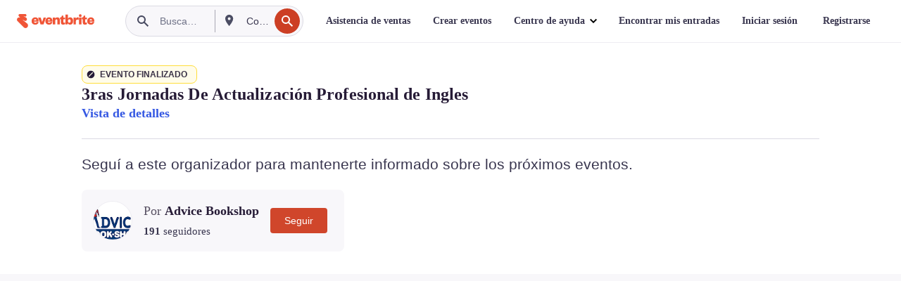

--- FILE ---
content_type: text/html; charset=utf-8
request_url: https://www.eventbrite.com.ar/e/3ras-jornadas-de-actualizacion-profesional-de-ingles-tickets-172922244087
body_size: 41574
content:

<!DOCTYPE html>
	<html xmlns="http://www.w3.org/1999/xhtml" xmlns:fb="http://ogp.me/ns/fb#" lang="es-ar" class="css-transform-support">
	<head>
<meta charset="utf-8" />
<meta http-equiv="X-UA-Compatible" content="IE=edge,chrome=1">
<meta name="viewport" content="initial-scale=1, width=device-width">
<meta name="description" content="Eventbrite - Advice Bookshop presenta 3ras Jornadas De Actualización Profesional de Ingles - Viernes, 22 de octubre de 2021 | Sábado, 23 de octubre de 2021 - Buscar información sobre el evento y la entrada."/>
<meta name="keywords" content="Eventbrite, 3ras Jornadas De Actualización Profesional de Ingles, 3ras Jornadas De Actualización Profesional de Ingles tickets"/>
<meta http-equiv="Content-Language" content="es" />
<link rel="canonical" href="https://www.eventbrite.com.ar/e/3ras-jornadas-de-actualizacion-profesional-de-ingles-tickets-172922244087" />
<link rel="alternate" href="android-app://com.eventbrite.attendee/http/www.eventbrite.com/e/172922244087" />
<meta name="y_key" content="d92e23811007b438">
<meta name="msvalidate.01" content="A9AB07B7E430E4608E0BC57AFA5004AA" />
<!--
          ++++++++++++++++++++++++++++++++++
          ++++++++++++++++++++++++++++++++++
          +++++++++.              .+++++++++
          +++++++.                   :++++++
          +++++       ++++++++++      .+++++
          ++++      +++++++++++++      .++++
          ++++     +++++++++++++        ++++
          +++;     +++               +++++++
          +++:             +++++++++++++++++
          ++++.      ,++++++++++++++++++++++
          +++++      +++++++++++++ +++++++++
          +++++++      ++++++++      +++++++
          +++++++++                +++++++++
          +++++++++++.          ++++++++++++
          ++++++++++++++++++++++++++++++++++
          ++++++++++++++++++++++++++++++++++
          
Come here often? Wanna make it a thing? We're hiring!
Check us out at https://www.eventbrite.com/careers
-->
<meta name="robots" content="noindex, follow, noimageindex" />
	<link rel="icon" type="image/png" href="https://cdn.evbstatic.com/s3-build/prod/21426625252-rc2026-01-28_20.04-py27-69f2466/django/images/favicons/favicon-32x32.png" sizes="32x32">
	<link rel="icon" type="image/png" href="https://cdn.evbstatic.com/s3-build/prod/21426625252-rc2026-01-28_20.04-py27-69f2466/django/images/favicons/favicon-194x194.png" sizes="194x194">
	<link rel="icon" type="image/png" href="https://cdn.evbstatic.com/s3-build/prod/21426625252-rc2026-01-28_20.04-py27-69f2466/django/images/favicons/favicon-96x96.png" sizes="96x96">
	<link rel="icon" type="image/png" href="https://cdn.evbstatic.com/s3-build/prod/21426625252-rc2026-01-28_20.04-py27-69f2466/django/images/favicons/android-chrome-192x192.png" sizes="192x192">
	<link rel="icon" type="image/png" href="https://cdn.evbstatic.com/s3-build/prod/21426625252-rc2026-01-28_20.04-py27-69f2466/django/images/favicons/favicon-16x16.png" sizes="16x16">
	<link rel="shortcut icon" href="https://cdn.evbstatic.com/s3-build/prod/21426625252-rc2026-01-28_20.04-py27-69f2466/django/images/favicons/favicon.ico">
<link rel="mask-icon" href="https://cdn.evbstatic.com/s3-build/prod/21426625252-rc2026-01-28_20.04-py27-69f2466/django/images/favicons/safari-pinned-tab.svg" color="#f6682f">
<meta name="apple-mobile-web-app-title" content="Eventbrite">
<meta name="application-name" content="Eventbrite">
<meta name="msapplication-TileColor" content="#f6682f">
<meta name="msapplication-TileImage" content="https://cdn.evbstatic.com/s3-build/prod/21426625252-rc2026-01-28_20.04-py27-69f2466/django/images/favicons/mstile-144x144.png">
<meta name="theme-color" content="#f6682f">
	<link rel="manifest" href="https://cdn.evbstatic.com/s3-build/prod/21426625252-rc2026-01-28_20.04-py27-69f2466/django/images/favicons/manifest.webmanifest">
<link rel="apple-touch-icon" href="https://cdn.evbstatic.com/s3-build/prod/21426625252-rc2026-01-28_20.04-py27-69f2466/django/images/touch_icons/apple-touch-icon-180x180.png">
	<!-- twitter -->
	<meta name="twitter:card" content="summary_large_image" />
	<meta name="twitter:site" content="@eventbrite" />
	<meta name="twitter:title" content="3ras Jornadas De Actualización Profesional de Ingles" />
		<meta name="twitter:description" content="Terceras Jornadas de Actualización Profesional 
“LA ENSEÑANZA DEL INGLÉS FRENTE A PROBLEMÁTICAS EMERGENTES Y DESAFÍOS ACTUALES”" />
		<meta name="twitter:image" content="https://img.evbuc.com/https%3A%2F%2Fcdn.evbuc.com%2Fimages%2F150007839%2F265898135509%2F1%2Foriginal.20210915-175959?w=1000&amp;auto=format%2Ccompress&amp;q=75&amp;sharp=10&amp;rect=154%2C617%2C926%2C463&amp;s=59d4ac9c228aa8251c273179e6c84d2b" />
		<meta name="twitter:app:name:iphone" content="Eventbrite" />
		<meta name="twitter:app:url:iphone" content="com-eventbrite-attendee://event/172922244087/?referrer=eiosurlxtcar&amp;" />
		<meta name="twitter:app:id:iphone" content="487922291" />
		<meta name="twitter:app:name:googleplay" content="Eventbrite" />
		<meta name="twitter:app:url:googleplay" content="com-eventbrite-attendee://event/172922244087/?referrer=eandurlxtcar&amp;" />
		<meta name="twitter:app:id:googleplay" content="com.eventbrite.attendee" />
	<!-- Shared Facebook Tags -->
		<meta property="fb:app_id" content="28218816837"/>
	<meta property="og:site_name" content="Eventbrite"/>
		<meta property="og:image" content="https://img.evbuc.com/https%3A%2F%2Fcdn.evbuc.com%2Fimages%2F150007839%2F265898135509%2F1%2Foriginal.20210915-175959?w=1000&amp;auto=format%2Ccompress&amp;q=75&amp;sharp=10&amp;rect=154%2C617%2C926%2C463&amp;s=59d4ac9c228aa8251c273179e6c84d2b"/>
	<meta property="og:title" content="3ras Jornadas De Actualización Profesional de Ingles" />
		<meta property="og:description" content="Terceras Jornadas de Actualización Profesional 
“LA ENSEÑANZA DEL INGLÉS FRENTE A PROBLEMÁTICAS EMERGENTES Y DESAFÍOS ACTUALES”" />
	<meta property="og:url" content="https://www.eventbrite.com.ar/e/3ras-jornadas-de-actualizacion-profesional-de-ingles-tickets-172922244087"/>
		<meta property="og:type" content="events.event"/>
	<!--The default time to live is 7 days, we are bumping to 9 days to test if this reduces crawler traffic,
	documented in ticket EB-85484-->
	<meta property="og:ttl" content="777600">
	<!-- Unique Facebook Tags -->
	<meta property="og:determiner" content="an">
	<meta property="og:locale" content="es_AR">
		<meta property="event:start_time" content="2021-10-22T08:30:00-03:00">
		<meta property="event:end_time" content="2021-10-23T12:30:00-03:00">
	<!-- Applications -->
	<meta property="al:ios:app_name" content="Eventbrite" />
	<meta property="al:ios:url" content="com-eventbrite-attendee://event/172922244087/?referrer=eiosurlxfbk&amp;"/>
	<meta property="al:ios:app_store_id" content="487922291" />
	<meta property="al:android:app_name" content="Eventbrite" />
	<meta property="al:android:url" content="com-eventbrite-attendee://event/172922244087/?referrer=eandurlxfbk&amp;" />
	<meta property="al:android:package" content="com.eventbrite.attendee" />
	<!-- android banner -->
	<link rel="alternate" href="android-app://com.eventbrite.attendee/com-eventbrite-attendee/event/172922244087/?referrer=eandurlxgoog&amp;" />
		<!-- Note: Slack also uses this meta tags -->
		<meta name="twitter:label2" value="When" />
		<meta name="twitter:data2" value="Vie, 22 oct. 2021 a las 08:30" />
		<title>
				3ras Jornadas De Actualización Profesional de Ingles Entradas, Vie, 22 oct. 2021 a las 08:30 | Eventbrite
			 </title>
		<link rel="preconnect" href="https://cdn.evbstatic.com" />
		<link rel="dns-prefetch" href="https://cdn.evbstatic.com" />
		<link rel="preconnect" href="https://img.evbuc.com" />
		<link rel="dns-prefetch" href="https://img.evbuc.com" />
		<link rel="preconnect" href="https://cdn.branch.io" />
		<link rel="dns-prefetch" href="https://cdn.branch.io" />
		<link rel="preconnect" href="https://www.googletagmanager.com" />
		<link rel="dns-prefetch" href="https://www.googletagmanager.com" />
			<link rel="preload" href="https://img.evbuc.com/https%3A%2F%2Fcdn.evbuc.com%2Fimages%2F150007839%2F265898135509%2F1%2Foriginal.20210915-175959?w=940&amp;auto=format%2Ccompress&amp;q=75&amp;sharp=10&amp;rect=154%2C617%2C926%2C463&amp;s=d0bc0382f1125ddbd575f23fef19ac37" as="image" fetchpriority="high" />
			<link rel="preload" href="https://img.evbuc.com/https%3A%2F%2Fcdn.evbuc.com%2Fimages%2F150007839%2F265898135509%2F1%2Foriginal.20210915-175959?w=50&amp;auto=format%2Ccompress&amp;q=75&amp;sharp=10&amp;rect=154%2C617%2C926%2C463&amp;s=89be31e6ac417203c406fd780f95d5b0" as="image" fetchpriority="high"/>
<script type="text/javascript">
	window.EBFONTCOND_PROPERTIES = {
		family: "Neue Plak Condensed",
		src: "https://cdn.evbstatic.com/s3-build/perm_001/dfcae5/django/js/src/eb/fonts/neueplak-condensed.js",
		oldVersions: [
			"EB.fonts.neueplak-condensed.12-01-2018",
			"EB.fonts.neueplak-condensed.12-03-2018",
		],
		version: "EB.fonts.neueplak-condensed.08-22-2023",
	};
	window.EBFONT_PROPERTIES = {
		family: "Neue Plak",
		src: "https://cdn.evbstatic.com/s3-build/perm_001/01489c/django/js/src/eb/fonts/neueplak.js",
		oldVersions: [
			"EB.fonts.neueplak.03-19-2019",
			"EB.fonts.neueplak.10-24-2018",
			"EB.fonts.neueplak.09-20-2018",
			"EB.fonts.neueplak.09-04-2018",
			"EB.fonts.neueplak.08-30-2018",
			"EB.fonts.neueplak.08-24-2018",
			"EB.fonts.benton.10-26-2016",
			"EB.fonts.benton.11-29-2016",
		],
		version: "EB.fonts.neueplak.08-22-2023",
	};
</script>
<script type="text/javascript" charset="utf-8" crossorigin="anonymous">/* eslint-disable */
!function(a,b){a.EB=a.EB||{},EB.renderFonts=function(c,d){d||(d=a.EBFONT_PROPERTIES.family);for(var e="",f=b.createElement("style"),g=0,h;h=c[g];g++)e+="@font-face{font-family:'"+d+"';font-weight:"+h.weight+";font-style:"+h.style+";src:url(data:application/font-woff;base64,"+h.base64+") format('woff');}";f.styleSheet&&!f.sheet?f.styleSheet.cssText=e:f.appendChild(b.createTextNode(e)),b.getElementsByTagName("head")[0].appendChild(f),b.documentElement.className+=" font-has-loaded"},EB.readWriteFontFromLocalStorage=function(a){for(var c=0;c<a.oldVersions.length;c++)localStorage.removeItem(a.oldVersions[c]);var d=JSON.parse(localStorage.getItem(a.version));if(d)EB.renderFonts(d,a.family);else{var e=b.createElement("script");e.src=a.src,EB.shouldRenderFonts=!0,EB.shouldRenderSecondaryFonts=!0,b.getElementsByTagName("head")[0].appendChild(e),setTimeout(function(){EB.shouldRenderFonts=!1,EB.shouldRenderSecondaryFonts=!1},3e3)}};try{if(a.localStorage)try{localStorage.setItem("localStorage",1),localStorage.removeItem("localStorage"),EB.readWriteFontFromLocalStorage(a.EBFONT_PROPERTIES),EB.readWriteFontFromLocalStorage(a.EBFONTCOND_PROPERTIES)}catch(c){Storage.prototype._setItem=Storage.prototype.setItem,Storage.prototype.setItem=function(){}}}catch(d){}}(window,document);
</script>
<script>
	/*global document, window */
var checkoutExternalUrls = [
	'/checkout-external',
	'/tickets-external',
	'/signin/checkout',
];
window.EB = window.EB || {};
window.EB.TranscendConsent = (function () {
	return {
		shouldDisableTranscend: function () {
			if(this.isEmbeddableContent()){
				return true;
			}
			try {
				return this.isCheckoutOrIframe();
			} catch (e) {
				return true;
			}
		},
		isEmbeddableContent: function () {
			return this.isEmbeddableStructuredContent();
		},
		isEmbeddableStructuredContent: function () {
			var structuredContenEmbeddableUrls = [
				'/structured_content/widgets',
			];
			if(structuredContenEmbeddableUrls.find(function(url){
				return window.location.pathname.indexOf(url) !== -1;
			})){
				return true;
			}
			return false;
		},
		isCheckoutOrIframe: function () {
			return (
				checkoutExternalUrls.indexOf(window.location.pathname) >= 0 ||
				this.isInsideIframe()
			);
		},
		isInsideIframe: function () {
			try {
				return window.self !== window.top;
			} catch (e) {
				return true;
			}
		},
		isNonTld: function () {
			try {
				return !['evbdev', 'evbqa', 'eventbrite'].find(
					(env) => window.parent.location.hostname.indexOf(env) >= 0,
				);
			} catch (e) {
				return true;
			}
		},
		isInsideNonTldIframe: function () {
			return this.isInsideIframe() && this.isNonTld();
		},
	};
})();
</script>
<script type="text/javascript">
	// Define dataLayer and the gtag function.
	window.dataLayer = window.dataLayer || [];
	if (typeof gtag !== 'function') function gtag(){ dataLayer.push(arguments); }
	gtag('set', 'developer_id.dOGRkZj', true);
	// Passing ad click, client ID, and session ID information in URLs
	gtag('set', 'url_passthrough', true);
</script>
<!-- Transcend Consent Airgap Code-->
	<script
		data-cfasync="false"
		src="https://cdntranscend.eventbrite.com/cm/f2747157-cf59-4ef1-8703-018defe51764/airgap.js"
		data-sync-endpoint="https://synctranscend.eventbrite.com/consent-manager/f2747157-cf59-4ef1-8703-018defe51764"
		data-ui-z-index="550"
		data-tracker-overrides="[...] GoogleConsentMode:security_storage=Essential"
		data-protect-realms="self"
		data-ui-shadow-root="open"
		data-locale="es-ES"
		data-local-sync="allow-network-observable"
></script>
<!-- END Transcend Consent Airgap Code -->
<script>
	const regimes = window.airgap && window.airgap.getRegimes ? window.airgap.getRegimes() : null;
	const defaultRegime = regimes ? regimes.values().next().value : "CPRA";
	console.log("Regime detected is "+ defaultRegime + ", loading transcend via core")
	if (!EB.TranscendConsent.shouldDisableTranscend()) {
	  try{
		// Add the event listener
		window.airgap.addEventListener(
		  'sync',
		  () => {
			console.log("Sync done: Show banner")
			window.transcend.ready((transcend) => {
			  transcend.autoShowConsentManager();
			})
		  },
		  { once: true } // we only want this to run on initial sync
		);
	  }catch(error) {
		console.error("Failed to sync and load the banner")
	  }  
	} else {
			console.log("Do not show banner")
	}
	dataLayer.push({ event: "transcendLoaded" });
</script>
		<script type="text/javascript">
		//<![CDATA[
		(function() {
			var ga = document.createElement('script'); ga.type = 'text/javascript'; ga.defer = true;
			ga.src = ('https:' == document.location.protocol ? 'https://ssl' : 'http://www') + '.google-analytics.com/ga.js';
			var s = document.getElementsByTagName('script')[0]; s.parentNode.insertBefore(ga, s);
		})();
		var _gaq = _gaq || [];
		//]]>
		</script>
		<script>
			(function(i,s,o,g,r,a,m){i['GoogleAnalyticsObject']=r;i[r]=i[r]||function(){
				(i[r].q=i[r].q||[]).push(arguments)},i[r].l=1*new Date();a=s.createElement(o),
				m=s.getElementsByTagName(o)[0];a.async=1;a.src=g;m.parentNode.insertBefore(a,m)
			})(window,document,'script','//www.google-analytics.com/analytics.js','ga');
			ga('create', 'UA-141520-1', {'allowLinker': true, 'cookieFlags': 'SameSite=None; Secure' }, 'auto');
			ga('set', 'forceSSL', true);
		</script>
		<!-- Google Tag Manager - Eventbrite - Main container-->
			<script type="text/javascript">
				window.dataLayer = window.dataLayer || [];
				dataLayer.push({
					'dfaPartnerID': 'dfa_partner_id_not_set',
					'publicUserID': ''
				});
		(function(w,d,s,l,i){w[l]=w[l]||[];w[l].push({'gtm.start':
		new Date().getTime(),event:'gtm.js'});var f=d.getElementsByTagName(s)[0],
		j=d.createElement(s),dl=l!='dataLayer'?'&l='+l:'';j.async=true;j.src=
		'https://www.googletagmanager.com/gtm.js?id='+i+dl;f.parentNode.insertBefore(j,f);
		})(window,document,'script','dataLayer','GTM-5P8FXJ');
			</script>
		<!-- End Google Tag Manager -->
			<script type="text/javascript">
				var isSafari = /^((?!chrome|android).)*safari/i.test(navigator.userAgent);
				var assetsToFetch = [{"url":"https://cdn.evbstatic.com/s3-build/fe/build/vendor.a782a66694588ef3d180.dll.js","kind":"script","target":"web"}];
				for(var i = 0; i < assetsToFetch.length; i++) {
					var link = document.createElement("link");
					link.as = "script";
					link.href = assetsToFetch[i].url;
					link.setAttribute("defer", "");
					document.head.appendChild(link);
				}
			</script>
		<script type="application/ld+json">
			{
			  "@context": "https://schema.org",
			  "@type": "WebPage",
			  "name": "3ras Jornadas De Actualización Profesional de Ingles",
			  "speakable": {
				"@type": "SpeakableSpecification",
				"xPath": [
				  "/html/head/meta[@property='og:title']/@content",
				  "/html/head/meta[@name='description']/@content"
				  ]
			  },
			  "url": "https://www.eventbrite.com.ar/e/3ras-jornadas-de-actualizacion-profesional-de-ingles-tickets-172922244087"
			}
		</script>
		<link rel="preconnect" href="https://cdn.evbstatic.com/s3-build/fe/build/listings--10.11.3--eds-4.3.143.css" /><link  rel="stylesheet" type="text/css" href="https://cdn.evbstatic.com/s3-build/fe/build/listings--10.11.3--eds-4.3.143.css" />
<link rel="preconnect" href="https://cdn.evbstatic.com/s3-build/fe/build/listings.7aef66b52929991a4f5e.css" /><link  rel="stylesheet" type="text/css" href="https://cdn.evbstatic.com/s3-build/fe/build/listings.7aef66b52929991a4f5e.css" />
<link rel="preconnect" href="https://cdn.evbstatic.com/s3-build/fe/build/vendor.814f71cb41755a7f68e5.css" /><link  rel="stylesheet" type="text/css" href="https://cdn.evbstatic.com/s3-build/fe/build/vendor.814f71cb41755a7f68e5.css" />
	</head>
	<body id="event-page" class="js-listing-page"
		data-automation="listing2014"
			data-event-id="172922244087"
		data-backend-type="SOA"
		data-should-track-event-view="false"
		data-should-fire-tracking-beacon="false"
		data-static-event-cache="false"
	>
		<noscript>
			<iframe src="https://www.googletagmanager.com/ns.html?id=GTM-5P8FXJ"
			height="0" width="0" style="display:none;visibility:hidden"></iframe>
		</noscript>
			<script defer src="https://www.eventbrite.com.ar/static/widgets/eb_widgets.js"></script>
		<div class="">
	<div id="root"><div class="" data-reactroot=""><div class="eds-structure eds-structure--min-height" data-spec="eds-structure"><div class="eds-structure__header"><header class="GlobalNav-module__main___jfEt2 GlobalNav-module__withSearchDropdown___GARO5"><nav aria-label="Navegación principal" data-testid="global-nav" class="GlobalNav-module__navContainer___3so1o"><div class="GlobalNav-module__navWrapper___1bK0r"><div class="GlobalNav-module__mobileNavTopSection___3piCz"><div class="GlobalNav-module__logo___1m77E" tabindex="-1"><a href="https://www.eventbrite.com.ar/" aria-label="Inicio" style="background-color:transparent" class="Logo-module__desktop___34U8a" tabindex="0" data-heap-id="seo-global-nav-logo-desktop-click"><i class="eds-vector-image eds-brand--small eds-vector-image--ui-orange eds-vector-image--block eds-vector-image-size--reset" title="Eventbrite" data-spec="icon" data-testid="icon" style="height:auto;width:110px"><svg id="logo-wordmark-brand_svg__Layer_1" x="0" y="0" viewBox="0 0 2300 400.8" xml:space="preserve"><style>
		.logo-wordmark-brand_svg__st3{fill:#221d19}
	</style><g><g><path class="logo-wordmark-brand_svg__st3" d="M794 99.5l-43.2 123H749l-43.1-123h-75.6l73.8 198h85.8l73.8-198zM1204.1 94.1c-29.8 0-53.4 13.3-64 35.1V99.5h-72v198.1h72v-97.3c0-29.8 9.8-49.3 34.2-49.3 21.8 0 29.4 14.2 29.4 41.3v105.2h72V173.2c0-41.3-17.4-79.1-71.6-79.1zM1753.1 134.6V99.5h-72v198.1h72V207c0-33.3 16.5-47.7 43.1-47.7 13.8 0 28.9 2.7 38.7 8.5v-68c-4.9-4-15.6-7.6-27.6-7.6-26.2 0-47.1 20.2-54.2 42.4zM1846.9 99.5h72v198.1h-72z"></path><circle class="logo-wordmark-brand_svg__st3" cx="1882.9" cy="44.9" r="40.7"></circle><path class="logo-wordmark-brand_svg__st3" d="M2028.9 221.5v-72.4h51.6V99.4h-51.6V44.8h-43.2c0 30.2-24.5 54.6-54.7 54.6v49.7h26.7v93.2c0 46.7 31.5 60.4 64.9 60.4 27.1 0 44.4-6.7 59.6-17.8v-46.6c-12 4.9-21.8 6.7-30.6 6.7-14.7.1-22.7-6.6-22.7-23.5zM1402 245.1s-.1 0 0 0h-.2c-14.6 0-22.5-6.7-22.5-23.5v-72.4h51.6V99.4h-51.6V44.8h-43.2c0 30.2-24.5 54.6-54.7 54.6h-.1v49.7h26.7v93.2c0 46.7 31.5 60.4 64.9 60.4 27.1 0 44.4-6.7 59.6-17.8v-46.6c-11.9 4.9-21.7 6.8-30.5 6.8zM1402 245.1h-.1.1c-.1 0 0 0 0 0zM543.9 94.2c-61.7 0-107.9 44.9-107.9 107.5 0 63.1 45.3 101.3 108.8 101.3 57.7 0 92.2-30.1 100.4-76h-59.1c-6.7 15.5-19.1 22.2-38.6 22.2-21.8 0-39.5-11.5-41.3-36h139v-20c-.1-53.7-35.2-99-101.3-99zM507 178.6c2.7-18.7 12.9-32.9 36-32.9 21.3 0 32.9 15.1 33.8 32.9H507zM954.1 94.2c-61.7 0-107.9 44.9-107.9 107.5 0 63.1 45.3 101.3 108.8 101.3 57.7 0 92.2-30.1 100.4-76h-59.1c-6.7 15.5-19.1 22.2-38.6 22.2-21.8 0-39.5-11.5-41.3-36h139v-20c0-53.7-35.1-99-101.3-99zm-36.9 84.4c2.7-18.7 12.9-32.9 36-32.9 21.3 0 32.9 15.1 33.8 32.9h-69.8zM2300 193.2c0-53.7-35.1-99-101.3-99-61.7 0-107.9 44.9-107.9 107.5 0 63.1 45.3 101.3 108.8 101.3 57.7 0 92.2-30.1 100.4-76h-59.1c-6.7 15.5-19.1 22.2-38.6 22.2-21.8 0-39.5-11.5-41.3-36h139v-20zm-138.1-14.6c2.7-18.7 12.9-32.9 36-32.9 21.3 0 32.9 15.1 33.8 32.9h-69.8zM1582 93.8c-33.3 0-55.6 16-65.4 39.6v-116h-72v280.1h55.6l12.4-34.2c11.1 24 36 39.6 68 39.6 59.6 0 89.4-45.8 89.4-104.5 0-58.4-29.8-104.6-88-104.6zm-25.3 153.4c-24.5 0-40-18.7-40-47.6V197c0-28.5 15.6-47.1 40-47.1 28 0 40.9 20 40.9 48.5 0 28.8-12.9 48.8-40.9 48.8z"></path></g><path class="logo-wordmark-brand_svg__st3" d="M302.8 269L170.1 165.6c-2.2-1.7.1-5.1 2.5-3.7l51.8 29c23.5 13.2 53.2 5.5 67.4-17.3 15-24.1 7.1-55.8-17.5-70l-76-43.9c-2.4-1.4-.6-5.1 2-4l34.9 14c.1 0 .9.3 1.2.4 3.7 1.3 7.7 2 11.8 2 18.9 0 34.5-15 35.8-32.8C285.7 16.1 268.1 0 247 0H85.6C64.9 0 47.4 16.9 47.7 37.6c.1 11 5.1 20.8 12.8 27.5 5.8 5.1 25.4 20.7 34.7 28.2 1.7 1.3.7 4-1.4 4H61.5C27.5 97.5 0 125.1 0 159.1c0 17.2 7 32.7 18.4 44l187.1 177.8c13.2 12.3 31 19.9 50.5 19.9 41 0 74.2-33.2 74.2-74.2-.1-23.2-10.7-44-27.4-57.6z"></path></g></svg><span class="eds-is-hidden-accessible">Eventbrite</span></i></a><a href="https://www.eventbrite.com.ar/" aria-label="Inicio" style="background-color:transparent" class="Logo-module__mobile___2HSZd" tabindex="0" data-heap-id="seo-global-nav-logo-mobile-click"><i class="eds-vector-image eds-brand--small eds-vector-image--ui-orange eds-vector-image--block eds-vector-image-size--reset" title="Eventbrite" data-spec="icon" data-testid="icon" style="height:24px;width:24px"><svg id="logo-e-brand_svg__Layer_1" x="0" y="0" viewBox="0 0 1000 1213.9" xml:space="preserve"><style></style><g><path d="M917 814.9L515.3 501.7c-6.7-5.1.2-15.4 7.5-11.3l156.9 87.9c71.1 39.9 161 16.8 204.1-52.4 45.4-73 21.4-169.1-53.2-212.2L600.4 180.6c-7.3-4.3-1.9-15.3 6-12.2l105.8 42.3c.2.1 2.7 1 3.7 1.3 11.2 3.9 23.3 6.1 35.9 6.1 57.4 0 104.5-45.4 108.6-99.4C865.5 48.9 812 0 748.2 0h-489c-62.8 0-115.5 51.3-114.7 113.9.4 33.3 15.3 63 38.7 83.4 17.6 15.3 76.9 62.8 105.1 85.3 5 4 2.2 12.1-4.3 12.1h-97.9C83.2 295.3 0 378.9 0 482c0 52.1 21.3 99.2 55.6 133.1l566.6 538.5c40.1 37.4 93.9 60.3 153.1 60.3 124.1 0 224.7-100.6 224.7-224.7 0-70.3-32.4-133.1-83-174.3z" fill="#221d19"></path></g></svg><span class="eds-is-hidden-accessible">Eventbrite</span></i></a></div><div class="GlobalNav-module__mobileNavLinks___3XK3A"><ul class="GlobalNav-module__mobileNavLinkContainer___2IozU"><li class="GlobalNav-module__mobileNavListLink___3VHlx"><a class="NavLink-module__main___3_J-1 GlobalNav-module__mobileLogin___3ohFw" href="https://www.eventbrite.com.ar/signin/signup/?referrer=%2Fmytickets" data-testid="navLink" aria-label="Encontrar mis entradas" data-heap-id="seo-global-nav-link-find-my-tickets-click"><span aria-label="Encontrar mis entradas">Encontrar mis entradas</span></a></li><li class="GlobalNav-module__mobileNavListLink___3VHlx"><a class="NavLink-module__main___3_J-1 GlobalNav-module__mobileLogin___3ohFw" href="https://www.eventbrite.com.ar/signin/?referrer=%2Fe%2F172922244087%2F%3Flang%3Des-ar%26locale%3Des_AR%26status%3D75%26view%3Dlisting" data-testid="navLink" aria-label="Iniciar sesión" data-heap-id="seo-global-nav-link-login-click" rel="nofollow"><span aria-label="Iniciar sesión">Iniciar sesión</span></a></li><li class="GlobalNav-module__mobileNavListLink___3VHlx"><a class="NavLink-module__main___3_J-1 GlobalNav-module__mobileSignup___1625C" href="https://www.eventbrite.com.ar/signin/signup/?referrer=%2Fe%2F172922244087%2F%3Flang%3Des-ar%26locale%3Des_AR%26status%3D75%26view%3Dlisting" data-testid="navLink" aria-label="Registrarse" data-heap-id="seo-global-nav-link-signup-click" rel="nofollow"><span aria-label="Registrarse">Registrarse</span></a></li><li data-heap-id="seo-global-nav-dropdown-mobile-click" class="MobileDropdown-module__mobileDropdown___1-DuJ" tabindex="0"><i class="Icon_root__1kdkz Icon_icon-small__1kdkz" aria-hidden="true"><svg xmlns="http://www.w3.org/2000/svg" width="24" height="24" fill="#3A3247" viewBox="0 0 24 24"><path d="M20 5H4v2h16zM4 11h16v2H4zm0 6h16v2H4z" clip-rule="evenodd"></path></svg></i><i class="Icon_root__1kdkz Icon_icon-small__1kdkz" aria-hidden="true"><svg xmlns="http://www.w3.org/2000/svg" width="24" height="24" fill="#3A3247" viewBox="0 0 24 24"><path d="m13.4 12 3.5-3.5-1.4-1.4-3.5 3.5-3.5-3.5-1.4 1.4 3.5 3.5-3.5 3.5 1.4 1.4 3.5-3.5 3.5 3.5 1.4-1.4z"></path></svg></i><ul class="Dropdown-module__dropdown___3wMWo" aria-label="submenú" data-testid="global-nav-dropdown"><li data-testid="link-container__level1" class="Dropdown-module__navLinkContainer___IFjfQ"><a class="NavLink-module__main___3_J-1 nav-link__dropdown nav-link__dropdpown__level1" href="https://www.eventbrite.com.ar/d/local/events/" data-testid="navLink" aria-label="Buscar eventos" data-heap-id="seo-global-nav-link-find-events-click"><span data-testid="navLink-icon" class=""><i class="Icon_root__1kdkz Icon_icon-small__1kdkz" aria-hidden="true"><i class="Icon_root__1kdkz Icon_icon-small__1kdkz" aria-hidden="true"><svg xmlns="http://www.w3.org/2000/svg" width="24" height="24" fill="#3A3247" viewBox="0 0 24 24"><path d="M10 13h4v-2h-4zm6 5h-.413c-.603-1.437-1.833-2.424-3.587-2.424S9.016 16.563 8.413 18H8V6h.413C9.016 7.437 10.246 8.424 12 8.424S14.984 7.437 15.587 6H16zM14 4s0 2.424-2 2.424S10 4 10 4H6v16h4s0-2.424 2-2.424S14 20 14 20h4V4z" clip-rule="evenodd"></path></svg></i></i></span><span aria-label="Buscar eventos">Buscar eventos</span></a></li><li class="NestedDropdownItem-module__nestedDropdownTrigger___3e99X" tabindex="-1"><span data-heap-id="seo-global-nav-dropdown-create-events-click" class="NestedDropdownItem-module__titleContainer___28qcS" tabindex="0"><span class="NestedDropdownItem-module__iconContainer___1eN6Z"><i class="eds-vector-image eds-icon--small" data-spec="icon" data-testid="icon" aria-hidden="true"><i class="Icon_root__1kdkz Icon_icon-small__1kdkz" aria-hidden="true"><svg xmlns="http://www.w3.org/2000/svg" width="24" height="24" fill="#3A3247" viewBox="0 0 24 24"><path d="M17 6.5v-2h-2v2H9v-2H7v2H5v13h14v-13zm0 11H7v-7h10v8z" clip-rule="evenodd"></path></svg></i></i></span><span>Crear eventos</span><span class="NestedDropdownItem-module__arrowIcons___2NwH6"><i class="eds-vector-image eds-icon--small" data-spec="icon" data-testid="icon" aria-hidden="true"><svg id="chevron-up-chunky_svg__eds-icon--chevron-up-chunky_svg" x="0" y="0" viewBox="0 0 24 24" xml:space="preserve"><path id="chevron-up-chunky_svg__eds-icon--chevron-up-chunky_base" fill-rule="evenodd" clip-rule="evenodd" d="M17 13.8l-5-5-5 5 1.4 1.4 3.6-3.6 3.6 3.6z"></path></svg></i><i class="eds-vector-image eds-icon--small" data-spec="icon" data-testid="icon" aria-hidden="true"><svg id="chevron-down-chunky_svg__eds-icon--chevron-down-chunky_svg" x="0" y="0" viewBox="0 0 24 24" xml:space="preserve"><path id="chevron-down-chunky_svg__eds-icon--chevron-down-chunky_base" fill-rule="evenodd" clip-rule="evenodd" d="M7 10.2l5 5 5-5-1.4-1.4-3.6 3.6-3.6-3.6z"></path></svg></i></span></span><ul class="NestedDropdownItem-module__submenu___3TV4u" aria-label="submenú"><li data-heap-id="seo-global-nav-dropdown-solutions-click" tabindex="0" class="SecondaryDropdown-module__secondaryDropdownTrigger___2tgnG" data-globalnav-text="Solutions"><span class="SecondaryDropdown-module__titleContainer___2j-cS"><span>Soluciones</span><span class="SecondaryDropdown-module__iconContainer___14tna"><i class="eds-vector-image eds-icon--small" data-spec="icon" data-testid="icon" aria-hidden="true"><svg id="chevron-right-chunky_svg__eds-icon--chevron-right-chunky_svg" x="0" y="0" viewBox="0 0 24 24" xml:space="preserve"><path id="chevron-right-chunky_svg__eds-icon--chevron-right-chunky_base" fill-rule="evenodd" clip-rule="evenodd" d="M10.2 17l5-5-5-5-1.4 1.4 3.6 3.6-3.6 3.6z"></path></svg></i></span></span><ul class="SecondaryDropdown-module__secondaryDropdown___3kH0U"><button tabindex="0"><svg id="chevron-left-chunky_svg__eds-icon--chevron-left-chunky_svg" x="0" y="0" viewBox="0 0 24 24" xml:space="preserve"><path id="chevron-left-chunky_svg__eds-icon--chevron-left-chunky_base" fill-rule="evenodd" clip-rule="evenodd" d="M13.8 7l-5 5 5 5 1.4-1.4-3.6-3.6 3.6-3.6z"></path></svg>Soluciones</button><li class="SecondaryDropdown-module__navLinkContainer___1UKfq"><a class="NavLink-module__main___3_J-1 nav-link__dropdown" href="https://www.eventbrite.com.ar/l/sell-tickets/" data-testid="navLink" aria-label="Venta de entradas" data-heap-id="seo-global-nav-link-event-ticketing-click"><span aria-label="Venta de entradas">Venta de entradas</span></a></li><li class="SecondaryDropdown-module__navLinkContainer___1UKfq"><a class="NavLink-module__main___3_J-1 nav-link__dropdown" href="https://www.eventbrite.com.ar/organizer/features/event-marketing-platform/" data-testid="navLink" aria-label="Plataforma de marketing para eventos" data-heap-id="seo-global-nav-link-marketing-suite-click"><span aria-label="Plataforma de marketing para eventos">Plataforma de marketing para eventos</span></a></li><li class="SecondaryDropdown-module__navLinkContainer___1UKfq"><a class="NavLink-module__main___3_J-1 nav-link__dropdown" href="https://www.eventbrite.com.ar/l/eventbrite-ads/" data-testid="navLink" aria-label="Eventbrite Ads" data-heap-id="seo-global-nav-link-eventbrite-ads-click"><span aria-label="Eventbrite Ads">Eventbrite Ads</span></a></li><li class="SecondaryDropdown-module__navLinkContainer___1UKfq"><a class="NavLink-module__main___3_J-1 nav-link__dropdown" href="https://www.eventbrite.com.ar/l/event-payment/" data-testid="navLink" aria-label="Pagos" data-heap-id="seo-global-nav-link-payments-click"><span aria-label="Pagos">Pagos</span></a></li></ul></li><li data-heap-id="seo-global-nav-dropdown-industry-click" tabindex="0" class="SecondaryDropdown-module__secondaryDropdownTrigger___2tgnG" data-globalnav-text="Industry"><span class="SecondaryDropdown-module__titleContainer___2j-cS"><span>Industria</span><span class="SecondaryDropdown-module__iconContainer___14tna"><i class="eds-vector-image eds-icon--small" data-spec="icon" data-testid="icon" aria-hidden="true"><svg id="chevron-right-chunky_svg__eds-icon--chevron-right-chunky_svg" x="0" y="0" viewBox="0 0 24 24" xml:space="preserve"><path id="chevron-right-chunky_svg__eds-icon--chevron-right-chunky_base" fill-rule="evenodd" clip-rule="evenodd" d="M10.2 17l5-5-5-5-1.4 1.4 3.6 3.6-3.6 3.6z"></path></svg></i></span></span><ul class="SecondaryDropdown-module__secondaryDropdown___3kH0U"><button tabindex="0"><svg id="chevron-left-chunky_svg__eds-icon--chevron-left-chunky_svg" x="0" y="0" viewBox="0 0 24 24" xml:space="preserve"><path id="chevron-left-chunky_svg__eds-icon--chevron-left-chunky_base" fill-rule="evenodd" clip-rule="evenodd" d="M13.8 7l-5 5 5 5 1.4-1.4-3.6-3.6 3.6-3.6z"></path></svg>Industria</button><li class="SecondaryDropdown-module__navLinkContainer___1UKfq"><a class="NavLink-module__main___3_J-1 nav-link__dropdown" href="https://www.eventbrite.com.ar/l/music/" data-testid="navLink" aria-label="Música" data-heap-id="seo-global-nav-link-music-click"><span aria-label="Música">Música</span></a></li><li class="SecondaryDropdown-module__navLinkContainer___1UKfq"><a class="NavLink-module__main___3_J-1 nav-link__dropdown" href="https://www.eventbrite.com.ar/organizer/event-industry/food-drink-event-ticketing/" data-testid="navLink" aria-label="Comida y bebidas" data-heap-id="seo-global-nav-link-food-&amp;-beverage-click"><span aria-label="Comida y bebidas">Comida y bebidas</span></a></li><li class="SecondaryDropdown-module__navLinkContainer___1UKfq"><a class="NavLink-module__main___3_J-1 nav-link__dropdown" href="https://www.eventbrite.com.ar/organizer/event-industry/performing-arts/" data-testid="navLink" aria-label="Artes escénicas" data-heap-id="seo-global-nav-link-performing-arts-click"><span aria-label="Artes escénicas">Artes escénicas</span></a></li><li class="SecondaryDropdown-module__navLinkContainer___1UKfq"><a class="NavLink-module__main___3_J-1 nav-link__dropdown" href="https://www.eventbrite.com.ar/l/npo/" data-testid="navLink" aria-label="Solidaridad" data-heap-id="seo-global-nav-link-charity-&amp;-causes-click"><span aria-label="Solidaridad">Solidaridad</span></a></li><li class="SecondaryDropdown-module__navLinkContainer___1UKfq"><a class="NavLink-module__main___3_J-1 nav-link__dropdown" href="https://www.eventbrite.com.ar/organizer/event-format/host-retail-events/" data-testid="navLink" aria-label="Venta al por menor" data-heap-id="seo-global-nav-link-retail-click"><span aria-label="Venta al por menor">Venta al por menor</span></a></li></ul></li><li data-heap-id="seo-global-nav-dropdown-event-types-click" tabindex="0" class="SecondaryDropdown-module__secondaryDropdownTrigger___2tgnG" data-globalnav-text="Event Types"><span class="SecondaryDropdown-module__titleContainer___2j-cS"><span>Tipos de evento</span><span class="SecondaryDropdown-module__iconContainer___14tna"><i class="eds-vector-image eds-icon--small" data-spec="icon" data-testid="icon" aria-hidden="true"><svg id="chevron-right-chunky_svg__eds-icon--chevron-right-chunky_svg" x="0" y="0" viewBox="0 0 24 24" xml:space="preserve"><path id="chevron-right-chunky_svg__eds-icon--chevron-right-chunky_base" fill-rule="evenodd" clip-rule="evenodd" d="M10.2 17l5-5-5-5-1.4 1.4 3.6 3.6-3.6 3.6z"></path></svg></i></span></span><ul class="SecondaryDropdown-module__secondaryDropdown___3kH0U"><button tabindex="0"><svg id="chevron-left-chunky_svg__eds-icon--chevron-left-chunky_svg" x="0" y="0" viewBox="0 0 24 24" xml:space="preserve"><path id="chevron-left-chunky_svg__eds-icon--chevron-left-chunky_base" fill-rule="evenodd" clip-rule="evenodd" d="M13.8 7l-5 5 5 5 1.4-1.4-3.6-3.6 3.6-3.6z"></path></svg>Tipos de evento</button><li class="SecondaryDropdown-module__navLinkContainer___1UKfq"><a class="NavLink-module__main___3_J-1 nav-link__dropdown" href="https://www.eventbrite.com.ar/organizer/event-type/music-venues/" data-testid="navLink" aria-label="Conciertos" data-heap-id="seo-global-nav-link-concerts-click"><span aria-label="Conciertos">Conciertos</span></a></li><li class="SecondaryDropdown-module__navLinkContainer___1UKfq"><a class="NavLink-module__main___3_J-1 nav-link__dropdown" href="https://www.eventbrite.com.ar/organizer/event-type/create-a-workshop/" data-testid="navLink" aria-label="Clases y talleres" data-heap-id="seo-global-nav-link-classes-&amp;-workshops-click"><span aria-label="Clases y talleres">Clases y talleres</span></a></li><li class="SecondaryDropdown-module__navLinkContainer___1UKfq"><a class="NavLink-module__main___3_J-1 nav-link__dropdown" href="https://www.eventbrite.com.ar/organizer/event-type/festival-solutions/" data-testid="navLink" aria-label="Festivales y ferias" data-heap-id="seo-global-nav-link-festivals-&amp;-fairs-click"><span aria-label="Festivales y ferias">Festivales y ferias</span></a></li><li class="SecondaryDropdown-module__navLinkContainer___1UKfq"><a class="NavLink-module__main___3_J-1 nav-link__dropdown" href="https://www.eventbrite.com.ar/l/conferences/" data-testid="navLink" aria-label="Conferencias" data-heap-id="seo-global-nav-link-conferences-click"><span aria-label="Conferencias">Conferencias</span></a></li><li class="SecondaryDropdown-module__navLinkContainer___1UKfq"><a class="NavLink-module__main___3_J-1 nav-link__dropdown" href="https://www.eventbrite.com.ar/organizer/event-type/eventbrite-for-business/" data-testid="navLink" aria-label="Eventos corporativos" data-heap-id="seo-global-nav-link-corporate-events-click"><span aria-label="Eventos corporativos">Eventos corporativos</span></a></li><li class="SecondaryDropdown-module__navLinkContainer___1UKfq"><a class="NavLink-module__main___3_J-1 nav-link__dropdown" href="https://www.eventbrite.com.ar/organizer/event-type/virtual-events-platform/" data-testid="navLink" aria-label="Eventos en línea" data-heap-id="seo-global-nav-link-online-events-click"><span aria-label="Eventos en línea">Eventos en línea</span></a></li></ul></li><li data-heap-id="seo-global-nav-dropdown-blog-click" tabindex="0" class="SecondaryDropdown-module__secondaryDropdownTrigger___2tgnG" data-globalnav-text="Blog"><span class="SecondaryDropdown-module__titleContainer___2j-cS"><span>Blog</span><span class="SecondaryDropdown-module__iconContainer___14tna"><i class="eds-vector-image eds-icon--small" data-spec="icon" data-testid="icon" aria-hidden="true"><svg id="chevron-right-chunky_svg__eds-icon--chevron-right-chunky_svg" x="0" y="0" viewBox="0 0 24 24" xml:space="preserve"><path id="chevron-right-chunky_svg__eds-icon--chevron-right-chunky_base" fill-rule="evenodd" clip-rule="evenodd" d="M10.2 17l5-5-5-5-1.4 1.4 3.6 3.6-3.6 3.6z"></path></svg></i></span></span><ul class="SecondaryDropdown-module__secondaryDropdown___3kH0U"><button tabindex="0"><svg id="chevron-left-chunky_svg__eds-icon--chevron-left-chunky_svg" x="0" y="0" viewBox="0 0 24 24" xml:space="preserve"><path id="chevron-left-chunky_svg__eds-icon--chevron-left-chunky_base" fill-rule="evenodd" clip-rule="evenodd" d="M13.8 7l-5 5 5 5 1.4-1.4-3.6-3.6 3.6-3.6z"></path></svg>Blog</button><li class="SecondaryDropdown-module__navLinkContainer___1UKfq"><a class="NavLink-module__main___3_J-1 nav-link__dropdown" href="https://www.eventbrite.com.ar/blog/category/tips-and-guides/" data-testid="navLink" aria-label="Sugerencias y guías" data-heap-id="seo-global-nav-link-tips-&amp;-guides-click"><span aria-label="Sugerencias y guías">Sugerencias y guías</span></a></li><li class="SecondaryDropdown-module__navLinkContainer___1UKfq"><a class="NavLink-module__main___3_J-1 nav-link__dropdown" href="https://www.eventbrite.com.ar/blog/category/news-and-trends/" data-testid="navLink" aria-label="Noticias y tendencias" data-heap-id="seo-global-nav-link-news-&amp;-trends-click"><span aria-label="Noticias y tendencias">Noticias y tendencias</span></a></li><li class="SecondaryDropdown-module__navLinkContainer___1UKfq"><a class="NavLink-module__main___3_J-1 nav-link__dropdown" href="https://www.eventbrite.com.ar/blog/category/community/" data-testid="navLink" aria-label="Comunidad" data-heap-id="seo-global-nav-link-community-click"><span aria-label="Comunidad">Comunidad</span></a></li><li class="SecondaryDropdown-module__navLinkContainer___1UKfq"><a class="NavLink-module__main___3_J-1 nav-link__dropdown" href="https://www.eventbrite.com.ar/blog/category/tools-and-features/" data-testid="navLink" aria-label="Herramientas y funciones" data-heap-id="seo-global-nav-link-tools-&amp;-features-click"><span aria-label="Herramientas y funciones">Herramientas y funciones</span></a></li></ul></li></ul></li><li data-testid="link-container__level1" class="Dropdown-module__navLinkContainer___IFjfQ"><a class="NavLink-module__main___3_J-1 nav-link__dropdown nav-link__dropdpown__level1" href="https://www.eventbrite.com.ar/organizer/overview/" data-testid="navLink" aria-label="Crear eventos" data-heap-id="seo-global-nav-link-create-events-click"><span aria-label="Crear eventos">Crear eventos</span></a></li><li data-testid="link-container__level1" class="Dropdown-module__navLinkContainer___IFjfQ"><a class="NavLink-module__main___3_J-1 nav-link__dropdown nav-link__dropdpown__level1" href="https://www.eventbrite.com.ar/organizer/contact-sales/" data-testid="navLink" aria-label="Asistencia de ventas" data-heap-id="seo-global-nav-link-contact-sales-click"><span aria-label="Asistencia de ventas">Asistencia de ventas</span></a></li><li data-testid="link-container__level1" class="Dropdown-module__navLinkContainer___IFjfQ"><a class="NavLink-module__main___3_J-1 nav-link__dropdown nav-link__dropdpown__level1" href="https://www.eventbrite.com.ar/signin/signup/?referrer=/manage/events/create/" data-testid="navLink" aria-label="Empezar" data-heap-id="seo-global-nav-link-get-started-click"><span style="color:#3659E3" aria-label="Empezar">Empezar</span></a></li><li class="NestedDropdownItem-module__nestedDropdownTrigger___3e99X" tabindex="-1"><span data-heap-id="seo-global-nav-dropdown-help-center-click" class="NestedDropdownItem-module__titleContainer___28qcS" tabindex="0"><span class="NestedDropdownItem-module__iconContainer___1eN6Z"><i class="eds-vector-image eds-icon--small" data-spec="icon" data-testid="icon" aria-hidden="true"><i class="Icon_root__1kdkz Icon_icon-small__1kdkz" aria-hidden="true"><svg xmlns="http://www.w3.org/2000/svg" width="24" height="24" fill="#3A3247" viewBox="0 0 24 24"><path d="M18 12c0-3.308-2.692-6-6-6s-6 2.692-6 6 2.692 6 6 6 6-2.692 6-6m2 0a8 8 0 1 1-16 0 8 8 0 0 1 16 0m-7.152 1.9a74 74 0 0 0 1.298-2.205q.408-.735.556-1.161.148-.428.148-.834 0-.68-.303-1.174-.302-.495-.902-.76-.6-.266-1.464-.266-1.446 0-2.088.661-.643.66-.643 1.91h1.384q0-.47.099-.78a.88.88 0 0 1 .383-.487q.285-.18.803-.18.667 0 .952.297t.284.828q0 .333-.148.735-.149.402-.575 1.156a95 95 0 0 1-1.34 2.26zm-.815 2.72a.92.92 0 0 0 .66-.254.86.86 0 0 0 .267-.648.9.9 0 0 0-.266-.668.9.9 0 0 0-.661-.259q-.42 0-.674.26a.92.92 0 0 0-.253.667q0 .395.253.648.255.255.674.254" clip-rule="evenodd"></path></svg></i></i></span><span>Centro de ayuda</span><span class="NestedDropdownItem-module__arrowIcons___2NwH6"><i class="eds-vector-image eds-icon--small" data-spec="icon" data-testid="icon" aria-hidden="true"><svg id="chevron-up-chunky_svg__eds-icon--chevron-up-chunky_svg" x="0" y="0" viewBox="0 0 24 24" xml:space="preserve"><path id="chevron-up-chunky_svg__eds-icon--chevron-up-chunky_base" fill-rule="evenodd" clip-rule="evenodd" d="M17 13.8l-5-5-5 5 1.4 1.4 3.6-3.6 3.6 3.6z"></path></svg></i><i class="eds-vector-image eds-icon--small" data-spec="icon" data-testid="icon" aria-hidden="true"><svg id="chevron-down-chunky_svg__eds-icon--chevron-down-chunky_svg" x="0" y="0" viewBox="0 0 24 24" xml:space="preserve"><path id="chevron-down-chunky_svg__eds-icon--chevron-down-chunky_base" fill-rule="evenodd" clip-rule="evenodd" d="M7 10.2l5 5 5-5-1.4-1.4-3.6 3.6-3.6-3.6z"></path></svg></i></span></span><ul class="NestedDropdownItem-module__submenu___3TV4u" aria-label="submenú"><li class="NestedDropdownItem-module__navLinkContainer___2xtE8"><a class="NavLink-module__main___3_J-1 nav-link__dropdown" href="https://www.eventbrite.com.ar/help/es-ar/" data-testid="navLink" aria-label="Centro de ayuda" data-heap-id="seo-global-nav-link-help-center-click"><span aria-label="Centro de ayuda">Centro de ayuda</span></a></li><li class="NestedDropdownItem-module__navLinkContainer___2xtE8"><a class="NavLink-module__main___3_J-1 nav-link__dropdown" href="https://www.eventbrite.com.ar/help/es-ar/articles/319355/where-are-my-tickets/" data-testid="navLink" aria-label="Buscar entradas" data-heap-id="seo-global-nav-link-find-your-tickets-click"><span aria-label="Buscar entradas">Buscar entradas</span></a></li><li class="NestedDropdownItem-module__navLinkContainer___2xtE8"><a class="NavLink-module__main___3_J-1 nav-link__dropdown" href="https://www.eventbrite.com.ar/help/es-ar/articles/647151/how-to-contact-the-event-organizer/" data-testid="navLink" aria-label="Contactar con el organizador del evento" data-heap-id="seo-global-nav-link-contact-your-event-organizer-click"><span aria-label="Contactar con el organizador del evento">Contactar con el organizador del evento</span></a></li></ul></li></ul></li></ul></div></div><div class="GlobalNav-module__searchBar___yz09s"><div class="SearchBar-module__searchBarWithLocation___2HQSB" data-testid="header-search"><span class="Typography_root__487rx #585163 Typography_body-md__487rx SearchBar-module__searchBarContent___ba6Se Typography_align-match-parent__487rx" style="--TypographyColor:#585163"><div class="SearchBar-module__searchLabelContainer___1wVSk" data-heap-id="seo-global-nav-search-bar-search-bar-click"><div class="SearchBar-module__searchLabel___2d_JF"><form class="search-input--header"><div class="eds-field-styled eds-field-styled--basic eds-field-styled--hidden-border" style="margin-bottom:8px" data-automation="input-field-wrapper" data-testid="input-field-wrapper" data-spec="input-field"><div class="eds-field-styled__border-simulation"><div class="eds-field-styled__internal"><span class="eds-field-styled__aside eds-field-styled__aside-prefix eds-field-styled__aside--icon"><i class="eds-vector-image eds-icon--small" data-spec="icon" data-testid="icon" aria-hidden="true"><svg id="magnifying-glass-chunky_svg__eds-icon--magnifying-glass-chunky_svg" x="0" y="0" viewBox="0 0 24 24" xml:space="preserve"><path id="magnifying-glass-chunky_svg__eds-icon--magnifying-glass-chunky_base" fill-rule="evenodd" clip-rule="evenodd" d="M10 14c2.2 0 4-1.8 4-4s-1.8-4-4-4-4 1.8-4 4 1.8 4 4 4zm3.5.9c-1 .7-2.2 1.1-3.5 1.1-3.3 0-6-2.7-6-6s2.7-6 6-6 6 2.7 6 6c0 1.3-.4 2.5-1.1 3.4l5.1 5.1-1.5 1.5-5-5.1z"></path></svg></i></span><div class="eds-field-styled__input-container"><div class="eds-field-styled__label-wrapper"><label class="eds-field-styled__label eds-is-hidden-accessible" id="search-autocomplete-input-label" for="search-autocomplete-input" data-spec="label-label"><span class="eds-label__content">Buscar eventos</span></label></div><input type="search" data-spec="input-field-input-element" class="eds-field-styled__input" id="search-autocomplete-input" name="search-autocomplete-input" placeholder="Buscar eventos" value="" role="" tabindex="0" autoComplete="off" enterkeyhint="search" aria-autocomplete="list" aria-describedby="search-autocomplete-input-annotation" aria-label="" aria-placeholder=""/></div></div></div></div></form></div><div class="SearchBar-module__mobileSearchBarRightSide___29UCg"><div class="searchButtonContainer"><button class="searchButton" type="button"><svg aria-label="botón de búsqueda" xmlns="http://www.w3.org/2000/svg" width="36" height="36" fill="none"><circle cx="18" cy="18" r="18"></circle><path fill="#fff" fill-rule="evenodd" d="M20.926 19.426a6 6 0 1 0-1.454 1.468L24.5 26l1.5-1.5-5.074-5.074ZM16 20a4 4 0 1 0 0-8 4 4 0 0 0 0 8Z" clip-rule="evenodd"></path></svg></button></div></div></div><div class="SearchBar-module__dividerAndLocationContainer___3pDfD"><div class="SearchBar-module__dividerContainer___23hQo"><hr class="eds-divider__hr eds-bg-color--ui-500 eds-divider--vertical" data-spec="divider-hr" aria-hidden="true"/></div><div class="SearchBar-module__locationContainer___1-iBX"><div class="SearchBar-module__locationLabel___1AS-h"><div class="location-input--header"><div class="location-autocomplete" data-spec="location-autocomplete"><div tabindex="-1"><div class="eds-autocomplete-field" data-testid="autocomplete-field-wrapper"><div class="eds-autocomplete-field__dropdown-holder"><div class="eds-field-styled eds-field-styled--basic eds-field-styled--content-driven-border" style="margin-bottom:8px" data-automation="input-field-wrapper" data-testid="input-field-wrapper" data-spec="input-field"><div class="eds-field-styled__border-simulation eds-field-styled__border-simulation--empty"><div class="eds-field-styled__internal"><label class="eds-field-styled__aside eds-field-styled__aside-prefix eds-field-styled__aside--icon" for="location-autocomplete"><i class="eds-vector-image eds-icon--small" title="" data-spec="icon" data-testid="icon"><svg id="map-pin-chunky_svg__eds-icon--map-pin-chunky_svg" x="0" y="0" viewBox="0 0 24 24" xml:space="preserve"><path id="map-pin-chunky_svg__eds-icon--map-pin-chunky_base" fill-rule="evenodd" clip-rule="evenodd" d="M11.6 11.6c-1.1 0-2-.9-2-2s.9-2 2-2 2 .9 2 2-.9 2-2 2zm0-7.6C8.5 4 6 6.5 6 9.6 6 13.8 11.6 20 11.6 20s5.6-6.2 5.6-10.4c0-3.1-2.5-5.6-5.6-5.6z"></path></svg><span class="eds-is-hidden-accessible">Elegí una ubicación</span></i></label><div class="eds-field-styled__input-container" data-val="xxxxxxxxxxxxxxxxxxx"><div class="eds-field-styled__label-wrapper"><label class="eds-field-styled__label eds-is-hidden-accessible" id="location-autocomplete-label" for="location-autocomplete" data-spec="label-label"><span class="eds-label__content">autocomplete</span></label></div><input type="text" data-spec="input-field-input-element" aria-disabled="false" class="eds-field-styled__input" id="location-autocomplete" placeholder="Elegí una ubicación" value="" role="combobox" aria-expanded="false" aria-autocomplete="list" aria-owns="location-autocomplete-listbox" autoComplete="off" tabindex="0" aria-describedby="location-autocomplete-annotation"/></div></div></div></div></div></div></div></div></div></div></div></div><div class="SearchBar-module__desktopSearchBarRightSide___1t1Ts"><div class="searchButtonContainer"><button class="searchButton" type="button"><svg aria-label="botón de búsqueda" xmlns="http://www.w3.org/2000/svg" width="36" height="36" fill="none"><circle cx="18" cy="18" r="18"></circle><path fill="#fff" fill-rule="evenodd" d="M20.926 19.426a6 6 0 1 0-1.454 1.468L24.5 26l1.5-1.5-5.074-5.074ZM16 20a4 4 0 1 0 0-8 4 4 0 0 0 0 8Z" clip-rule="evenodd"></path></svg></button></div></div></span></div></div><div class="GlobalNav-module__inlineLinks___2GuEF"><ul class="NavItemList-module__main___1I7_a NavItemList-module__withSearchDropdown___1eI_G"><li class="NavItemList-module__list___10ENl"><a class="NavLink-module__main___3_J-1" href="https://www.eventbrite.com.ar/organizer/contact-sales/" data-testid="navLink" aria-label="Asistencia de ventas" data-heap-id="seo-global-nav-link-contact-sales-click"><span aria-label="Asistencia de ventas">Asistencia de ventas</span></a></li><li class="NavItemList-module__list___10ENl"><a class="NavLink-module__main___3_J-1" href="https://www.eventbrite.com.ar/organizer/overview/" data-testid="navLink" aria-label="Crear eventos" data-heap-id="seo-global-nav-link-create-events-click"><span aria-label="Crear eventos">Crear eventos</span></a></li><li class="NavItemList-module__list___10ENl"><div data-heap-id="seo-global-nav-dropdown-help-center-click" data-testid="global-nav-desktop-dropdown" class="DesktopDropdown-module__desktopDropdown___3gKQx"><div class="DesktopDropdown-module__dropdownTitle___2KDQX" tabindex="0" aria-expanded="false" role="button"><span>Centro de ayuda</span><span class="DesktopDropdown-module__arrowIcons___21W5p"><i class="eds-vector-image eds-icon--small" data-spec="icon" data-testid="icon" aria-hidden="true"><svg id="chevron-up-chunky_svg__eds-icon--chevron-up-chunky_svg" x="0" y="0" viewBox="0 0 24 24" xml:space="preserve"><path id="chevron-up-chunky_svg__eds-icon--chevron-up-chunky_base" fill-rule="evenodd" clip-rule="evenodd" d="M17 13.8l-5-5-5 5 1.4 1.4 3.6-3.6 3.6 3.6z"></path></svg></i><i class="eds-vector-image eds-icon--small" data-spec="icon" data-testid="icon" aria-hidden="true"><svg id="chevron-down-chunky_svg__eds-icon--chevron-down-chunky_svg" x="0" y="0" viewBox="0 0 24 24" xml:space="preserve"><path id="chevron-down-chunky_svg__eds-icon--chevron-down-chunky_base" fill-rule="evenodd" clip-rule="evenodd" d="M7 10.2l5 5 5-5-1.4-1.4-3.6 3.6-3.6-3.6z"></path></svg></i></span></div></div></li><li class="NavItemList-module__list___10ENl NavItemList-module__authLink___o4nby"><a class="NavLink-module__main___3_J-1 NavItemList-module__findMyTickets___3u0Us" href="https://www.eventbrite.com.ar/signin/signup/?referrer=%2Fmytickets" data-testid="navLink" aria-label="Encontrar mis entradas" data-heap-id="seo-global-nav-link-find-my-tickets-click"><span aria-label="Encontrar mis entradas">Encontrar mis entradas</span></a></li><li class="NavItemList-module__list___10ENl NavItemList-module__authLink___o4nby"><a class="NavLink-module__main___3_J-1 NavItemList-module__login___33fYX" href="https://www.eventbrite.com.ar/signin/?referrer=%2Fe%2F172922244087%2F%3Flang%3Des-ar%26locale%3Des_AR%26status%3D75%26view%3Dlisting" data-testid="navLink" aria-label="Iniciar sesión" data-heap-id="seo-global-nav-link-login-click" rel="nofollow"><span aria-label="Iniciar sesión">Iniciar sesión</span></a></li><li class="NavItemList-module__list___10ENl NavItemList-module__authLink___o4nby"><a class="NavLink-module__main___3_J-1 NavItemList-module__signup___3xvAH" href="https://www.eventbrite.com.ar/signin/signup/?referrer=%2Fe%2F172922244087%2F%3Flang%3Des-ar%26locale%3Des_AR%26status%3D75%26view%3Dlisting" data-testid="navLink" aria-label="Registrarse" data-heap-id="seo-global-nav-link-signup-click" rel="nofollow"><span aria-label="Registrarse">Registrarse</span></a></li></ul><ul class="GlobalNav-module__inlineDropdown___2VYVZ"><li data-heap-id="seo-global-nav-dropdown-mobile-click" class="MobileDropdown-module__mobileDropdown___1-DuJ" tabindex="0"><i class="Icon_root__1kdkz Icon_icon-small__1kdkz" aria-hidden="true"><svg xmlns="http://www.w3.org/2000/svg" width="24" height="24" fill="#3A3247" viewBox="0 0 24 24"><path d="M20 5H4v2h16zM4 11h16v2H4zm0 6h16v2H4z" clip-rule="evenodd"></path></svg></i><i class="Icon_root__1kdkz Icon_icon-small__1kdkz" aria-hidden="true"><svg xmlns="http://www.w3.org/2000/svg" width="24" height="24" fill="#3A3247" viewBox="0 0 24 24"><path d="m13.4 12 3.5-3.5-1.4-1.4-3.5 3.5-3.5-3.5-1.4 1.4 3.5 3.5-3.5 3.5 1.4 1.4 3.5-3.5 3.5 3.5 1.4-1.4z"></path></svg></i><ul class="Dropdown-module__dropdown___3wMWo" aria-label="submenú" data-testid="global-nav-dropdown"><li data-testid="link-container__level1" class="Dropdown-module__navLinkContainer___IFjfQ"><a class="NavLink-module__main___3_J-1 nav-link__dropdown nav-link__dropdpown__level1" href="https://www.eventbrite.com.ar/d/local/events/" data-testid="navLink" aria-label="Buscar eventos" data-heap-id="seo-global-nav-link-find-events-click"><span data-testid="navLink-icon" class=""><i class="Icon_root__1kdkz Icon_icon-small__1kdkz" aria-hidden="true"><i class="Icon_root__1kdkz Icon_icon-small__1kdkz" aria-hidden="true"><svg xmlns="http://www.w3.org/2000/svg" width="24" height="24" fill="#3A3247" viewBox="0 0 24 24"><path d="M10 13h4v-2h-4zm6 5h-.413c-.603-1.437-1.833-2.424-3.587-2.424S9.016 16.563 8.413 18H8V6h.413C9.016 7.437 10.246 8.424 12 8.424S14.984 7.437 15.587 6H16zM14 4s0 2.424-2 2.424S10 4 10 4H6v16h4s0-2.424 2-2.424S14 20 14 20h4V4z" clip-rule="evenodd"></path></svg></i></i></span><span aria-label="Buscar eventos">Buscar eventos</span></a></li><li class="NestedDropdownItem-module__nestedDropdownTrigger___3e99X" tabindex="-1"><span data-heap-id="seo-global-nav-dropdown-create-events-click" class="NestedDropdownItem-module__titleContainer___28qcS" tabindex="0"><span class="NestedDropdownItem-module__iconContainer___1eN6Z"><i class="eds-vector-image eds-icon--small" data-spec="icon" data-testid="icon" aria-hidden="true"><i class="Icon_root__1kdkz Icon_icon-small__1kdkz" aria-hidden="true"><svg xmlns="http://www.w3.org/2000/svg" width="24" height="24" fill="#3A3247" viewBox="0 0 24 24"><path d="M17 6.5v-2h-2v2H9v-2H7v2H5v13h14v-13zm0 11H7v-7h10v8z" clip-rule="evenodd"></path></svg></i></i></span><span>Crear eventos</span><span class="NestedDropdownItem-module__arrowIcons___2NwH6"><i class="eds-vector-image eds-icon--small" data-spec="icon" data-testid="icon" aria-hidden="true"><svg id="chevron-up-chunky_svg__eds-icon--chevron-up-chunky_svg" x="0" y="0" viewBox="0 0 24 24" xml:space="preserve"><path id="chevron-up-chunky_svg__eds-icon--chevron-up-chunky_base" fill-rule="evenodd" clip-rule="evenodd" d="M17 13.8l-5-5-5 5 1.4 1.4 3.6-3.6 3.6 3.6z"></path></svg></i><i class="eds-vector-image eds-icon--small" data-spec="icon" data-testid="icon" aria-hidden="true"><svg id="chevron-down-chunky_svg__eds-icon--chevron-down-chunky_svg" x="0" y="0" viewBox="0 0 24 24" xml:space="preserve"><path id="chevron-down-chunky_svg__eds-icon--chevron-down-chunky_base" fill-rule="evenodd" clip-rule="evenodd" d="M7 10.2l5 5 5-5-1.4-1.4-3.6 3.6-3.6-3.6z"></path></svg></i></span></span><ul class="NestedDropdownItem-module__submenu___3TV4u" aria-label="submenú"><li data-heap-id="seo-global-nav-dropdown-solutions-click" tabindex="0" class="SecondaryDropdown-module__secondaryDropdownTrigger___2tgnG" data-globalnav-text="Solutions"><span class="SecondaryDropdown-module__titleContainer___2j-cS"><span>Soluciones</span><span class="SecondaryDropdown-module__iconContainer___14tna"><i class="eds-vector-image eds-icon--small" data-spec="icon" data-testid="icon" aria-hidden="true"><svg id="chevron-right-chunky_svg__eds-icon--chevron-right-chunky_svg" x="0" y="0" viewBox="0 0 24 24" xml:space="preserve"><path id="chevron-right-chunky_svg__eds-icon--chevron-right-chunky_base" fill-rule="evenodd" clip-rule="evenodd" d="M10.2 17l5-5-5-5-1.4 1.4 3.6 3.6-3.6 3.6z"></path></svg></i></span></span><ul class="SecondaryDropdown-module__secondaryDropdown___3kH0U"><button tabindex="0"><svg id="chevron-left-chunky_svg__eds-icon--chevron-left-chunky_svg" x="0" y="0" viewBox="0 0 24 24" xml:space="preserve"><path id="chevron-left-chunky_svg__eds-icon--chevron-left-chunky_base" fill-rule="evenodd" clip-rule="evenodd" d="M13.8 7l-5 5 5 5 1.4-1.4-3.6-3.6 3.6-3.6z"></path></svg>Soluciones</button><li class="SecondaryDropdown-module__navLinkContainer___1UKfq"><a class="NavLink-module__main___3_J-1 nav-link__dropdown" href="https://www.eventbrite.com.ar/l/sell-tickets/" data-testid="navLink" aria-label="Venta de entradas" data-heap-id="seo-global-nav-link-event-ticketing-click"><span aria-label="Venta de entradas">Venta de entradas</span></a></li><li class="SecondaryDropdown-module__navLinkContainer___1UKfq"><a class="NavLink-module__main___3_J-1 nav-link__dropdown" href="https://www.eventbrite.com.ar/organizer/features/event-marketing-platform/" data-testid="navLink" aria-label="Plataforma de marketing para eventos" data-heap-id="seo-global-nav-link-marketing-suite-click"><span aria-label="Plataforma de marketing para eventos">Plataforma de marketing para eventos</span></a></li><li class="SecondaryDropdown-module__navLinkContainer___1UKfq"><a class="NavLink-module__main___3_J-1 nav-link__dropdown" href="https://www.eventbrite.com.ar/l/eventbrite-ads/" data-testid="navLink" aria-label="Eventbrite Ads" data-heap-id="seo-global-nav-link-eventbrite-ads-click"><span aria-label="Eventbrite Ads">Eventbrite Ads</span></a></li><li class="SecondaryDropdown-module__navLinkContainer___1UKfq"><a class="NavLink-module__main___3_J-1 nav-link__dropdown" href="https://www.eventbrite.com.ar/l/event-payment/" data-testid="navLink" aria-label="Pagos" data-heap-id="seo-global-nav-link-payments-click"><span aria-label="Pagos">Pagos</span></a></li></ul></li><li data-heap-id="seo-global-nav-dropdown-industry-click" tabindex="0" class="SecondaryDropdown-module__secondaryDropdownTrigger___2tgnG" data-globalnav-text="Industry"><span class="SecondaryDropdown-module__titleContainer___2j-cS"><span>Industria</span><span class="SecondaryDropdown-module__iconContainer___14tna"><i class="eds-vector-image eds-icon--small" data-spec="icon" data-testid="icon" aria-hidden="true"><svg id="chevron-right-chunky_svg__eds-icon--chevron-right-chunky_svg" x="0" y="0" viewBox="0 0 24 24" xml:space="preserve"><path id="chevron-right-chunky_svg__eds-icon--chevron-right-chunky_base" fill-rule="evenodd" clip-rule="evenodd" d="M10.2 17l5-5-5-5-1.4 1.4 3.6 3.6-3.6 3.6z"></path></svg></i></span></span><ul class="SecondaryDropdown-module__secondaryDropdown___3kH0U"><button tabindex="0"><svg id="chevron-left-chunky_svg__eds-icon--chevron-left-chunky_svg" x="0" y="0" viewBox="0 0 24 24" xml:space="preserve"><path id="chevron-left-chunky_svg__eds-icon--chevron-left-chunky_base" fill-rule="evenodd" clip-rule="evenodd" d="M13.8 7l-5 5 5 5 1.4-1.4-3.6-3.6 3.6-3.6z"></path></svg>Industria</button><li class="SecondaryDropdown-module__navLinkContainer___1UKfq"><a class="NavLink-module__main___3_J-1 nav-link__dropdown" href="https://www.eventbrite.com.ar/l/music/" data-testid="navLink" aria-label="Música" data-heap-id="seo-global-nav-link-music-click"><span aria-label="Música">Música</span></a></li><li class="SecondaryDropdown-module__navLinkContainer___1UKfq"><a class="NavLink-module__main___3_J-1 nav-link__dropdown" href="https://www.eventbrite.com.ar/organizer/event-industry/food-drink-event-ticketing/" data-testid="navLink" aria-label="Comida y bebidas" data-heap-id="seo-global-nav-link-food-&amp;-beverage-click"><span aria-label="Comida y bebidas">Comida y bebidas</span></a></li><li class="SecondaryDropdown-module__navLinkContainer___1UKfq"><a class="NavLink-module__main___3_J-1 nav-link__dropdown" href="https://www.eventbrite.com.ar/organizer/event-industry/performing-arts/" data-testid="navLink" aria-label="Artes escénicas" data-heap-id="seo-global-nav-link-performing-arts-click"><span aria-label="Artes escénicas">Artes escénicas</span></a></li><li class="SecondaryDropdown-module__navLinkContainer___1UKfq"><a class="NavLink-module__main___3_J-1 nav-link__dropdown" href="https://www.eventbrite.com.ar/l/npo/" data-testid="navLink" aria-label="Solidaridad" data-heap-id="seo-global-nav-link-charity-&amp;-causes-click"><span aria-label="Solidaridad">Solidaridad</span></a></li><li class="SecondaryDropdown-module__navLinkContainer___1UKfq"><a class="NavLink-module__main___3_J-1 nav-link__dropdown" href="https://www.eventbrite.com.ar/organizer/event-format/host-retail-events/" data-testid="navLink" aria-label="Venta al por menor" data-heap-id="seo-global-nav-link-retail-click"><span aria-label="Venta al por menor">Venta al por menor</span></a></li></ul></li><li data-heap-id="seo-global-nav-dropdown-event-types-click" tabindex="0" class="SecondaryDropdown-module__secondaryDropdownTrigger___2tgnG" data-globalnav-text="Event Types"><span class="SecondaryDropdown-module__titleContainer___2j-cS"><span>Tipos de evento</span><span class="SecondaryDropdown-module__iconContainer___14tna"><i class="eds-vector-image eds-icon--small" data-spec="icon" data-testid="icon" aria-hidden="true"><svg id="chevron-right-chunky_svg__eds-icon--chevron-right-chunky_svg" x="0" y="0" viewBox="0 0 24 24" xml:space="preserve"><path id="chevron-right-chunky_svg__eds-icon--chevron-right-chunky_base" fill-rule="evenodd" clip-rule="evenodd" d="M10.2 17l5-5-5-5-1.4 1.4 3.6 3.6-3.6 3.6z"></path></svg></i></span></span><ul class="SecondaryDropdown-module__secondaryDropdown___3kH0U"><button tabindex="0"><svg id="chevron-left-chunky_svg__eds-icon--chevron-left-chunky_svg" x="0" y="0" viewBox="0 0 24 24" xml:space="preserve"><path id="chevron-left-chunky_svg__eds-icon--chevron-left-chunky_base" fill-rule="evenodd" clip-rule="evenodd" d="M13.8 7l-5 5 5 5 1.4-1.4-3.6-3.6 3.6-3.6z"></path></svg>Tipos de evento</button><li class="SecondaryDropdown-module__navLinkContainer___1UKfq"><a class="NavLink-module__main___3_J-1 nav-link__dropdown" href="https://www.eventbrite.com.ar/organizer/event-type/music-venues/" data-testid="navLink" aria-label="Conciertos" data-heap-id="seo-global-nav-link-concerts-click"><span aria-label="Conciertos">Conciertos</span></a></li><li class="SecondaryDropdown-module__navLinkContainer___1UKfq"><a class="NavLink-module__main___3_J-1 nav-link__dropdown" href="https://www.eventbrite.com.ar/organizer/event-type/create-a-workshop/" data-testid="navLink" aria-label="Clases y talleres" data-heap-id="seo-global-nav-link-classes-&amp;-workshops-click"><span aria-label="Clases y talleres">Clases y talleres</span></a></li><li class="SecondaryDropdown-module__navLinkContainer___1UKfq"><a class="NavLink-module__main___3_J-1 nav-link__dropdown" href="https://www.eventbrite.com.ar/organizer/event-type/festival-solutions/" data-testid="navLink" aria-label="Festivales y ferias" data-heap-id="seo-global-nav-link-festivals-&amp;-fairs-click"><span aria-label="Festivales y ferias">Festivales y ferias</span></a></li><li class="SecondaryDropdown-module__navLinkContainer___1UKfq"><a class="NavLink-module__main___3_J-1 nav-link__dropdown" href="https://www.eventbrite.com.ar/l/conferences/" data-testid="navLink" aria-label="Conferencias" data-heap-id="seo-global-nav-link-conferences-click"><span aria-label="Conferencias">Conferencias</span></a></li><li class="SecondaryDropdown-module__navLinkContainer___1UKfq"><a class="NavLink-module__main___3_J-1 nav-link__dropdown" href="https://www.eventbrite.com.ar/organizer/event-type/eventbrite-for-business/" data-testid="navLink" aria-label="Eventos corporativos" data-heap-id="seo-global-nav-link-corporate-events-click"><span aria-label="Eventos corporativos">Eventos corporativos</span></a></li><li class="SecondaryDropdown-module__navLinkContainer___1UKfq"><a class="NavLink-module__main___3_J-1 nav-link__dropdown" href="https://www.eventbrite.com.ar/organizer/event-type/virtual-events-platform/" data-testid="navLink" aria-label="Eventos en línea" data-heap-id="seo-global-nav-link-online-events-click"><span aria-label="Eventos en línea">Eventos en línea</span></a></li></ul></li><li data-heap-id="seo-global-nav-dropdown-blog-click" tabindex="0" class="SecondaryDropdown-module__secondaryDropdownTrigger___2tgnG" data-globalnav-text="Blog"><span class="SecondaryDropdown-module__titleContainer___2j-cS"><span>Blog</span><span class="SecondaryDropdown-module__iconContainer___14tna"><i class="eds-vector-image eds-icon--small" data-spec="icon" data-testid="icon" aria-hidden="true"><svg id="chevron-right-chunky_svg__eds-icon--chevron-right-chunky_svg" x="0" y="0" viewBox="0 0 24 24" xml:space="preserve"><path id="chevron-right-chunky_svg__eds-icon--chevron-right-chunky_base" fill-rule="evenodd" clip-rule="evenodd" d="M10.2 17l5-5-5-5-1.4 1.4 3.6 3.6-3.6 3.6z"></path></svg></i></span></span><ul class="SecondaryDropdown-module__secondaryDropdown___3kH0U"><button tabindex="0"><svg id="chevron-left-chunky_svg__eds-icon--chevron-left-chunky_svg" x="0" y="0" viewBox="0 0 24 24" xml:space="preserve"><path id="chevron-left-chunky_svg__eds-icon--chevron-left-chunky_base" fill-rule="evenodd" clip-rule="evenodd" d="M13.8 7l-5 5 5 5 1.4-1.4-3.6-3.6 3.6-3.6z"></path></svg>Blog</button><li class="SecondaryDropdown-module__navLinkContainer___1UKfq"><a class="NavLink-module__main___3_J-1 nav-link__dropdown" href="https://www.eventbrite.com.ar/blog/category/tips-and-guides/" data-testid="navLink" aria-label="Sugerencias y guías" data-heap-id="seo-global-nav-link-tips-&amp;-guides-click"><span aria-label="Sugerencias y guías">Sugerencias y guías</span></a></li><li class="SecondaryDropdown-module__navLinkContainer___1UKfq"><a class="NavLink-module__main___3_J-1 nav-link__dropdown" href="https://www.eventbrite.com.ar/blog/category/news-and-trends/" data-testid="navLink" aria-label="Noticias y tendencias" data-heap-id="seo-global-nav-link-news-&amp;-trends-click"><span aria-label="Noticias y tendencias">Noticias y tendencias</span></a></li><li class="SecondaryDropdown-module__navLinkContainer___1UKfq"><a class="NavLink-module__main___3_J-1 nav-link__dropdown" href="https://www.eventbrite.com.ar/blog/category/community/" data-testid="navLink" aria-label="Comunidad" data-heap-id="seo-global-nav-link-community-click"><span aria-label="Comunidad">Comunidad</span></a></li><li class="SecondaryDropdown-module__navLinkContainer___1UKfq"><a class="NavLink-module__main___3_J-1 nav-link__dropdown" href="https://www.eventbrite.com.ar/blog/category/tools-and-features/" data-testid="navLink" aria-label="Herramientas y funciones" data-heap-id="seo-global-nav-link-tools-&amp;-features-click"><span aria-label="Herramientas y funciones">Herramientas y funciones</span></a></li></ul></li></ul></li><li data-testid="link-container__level1" class="Dropdown-module__navLinkContainer___IFjfQ"><a class="NavLink-module__main___3_J-1 nav-link__dropdown nav-link__dropdpown__level1" href="https://www.eventbrite.com.ar/organizer/overview/" data-testid="navLink" aria-label="Crear eventos" data-heap-id="seo-global-nav-link-create-events-click"><span aria-label="Crear eventos">Crear eventos</span></a></li><li data-testid="link-container__level1" class="Dropdown-module__navLinkContainer___IFjfQ"><a class="NavLink-module__main___3_J-1 nav-link__dropdown nav-link__dropdpown__level1" href="https://www.eventbrite.com.ar/organizer/contact-sales/" data-testid="navLink" aria-label="Asistencia de ventas" data-heap-id="seo-global-nav-link-contact-sales-click"><span aria-label="Asistencia de ventas">Asistencia de ventas</span></a></li><li data-testid="link-container__level1" class="Dropdown-module__navLinkContainer___IFjfQ"><a class="NavLink-module__main___3_J-1 nav-link__dropdown nav-link__dropdpown__level1" href="https://www.eventbrite.com.ar/signin/signup/?referrer=/manage/events/create/" data-testid="navLink" aria-label="Empezar" data-heap-id="seo-global-nav-link-get-started-click"><span style="color:#3659E3" aria-label="Empezar">Empezar</span></a></li><li class="NestedDropdownItem-module__nestedDropdownTrigger___3e99X" tabindex="-1"><span data-heap-id="seo-global-nav-dropdown-help-center-click" class="NestedDropdownItem-module__titleContainer___28qcS" tabindex="0"><span class="NestedDropdownItem-module__iconContainer___1eN6Z"><i class="eds-vector-image eds-icon--small" data-spec="icon" data-testid="icon" aria-hidden="true"><i class="Icon_root__1kdkz Icon_icon-small__1kdkz" aria-hidden="true"><svg xmlns="http://www.w3.org/2000/svg" width="24" height="24" fill="#3A3247" viewBox="0 0 24 24"><path d="M18 12c0-3.308-2.692-6-6-6s-6 2.692-6 6 2.692 6 6 6 6-2.692 6-6m2 0a8 8 0 1 1-16 0 8 8 0 0 1 16 0m-7.152 1.9a74 74 0 0 0 1.298-2.205q.408-.735.556-1.161.148-.428.148-.834 0-.68-.303-1.174-.302-.495-.902-.76-.6-.266-1.464-.266-1.446 0-2.088.661-.643.66-.643 1.91h1.384q0-.47.099-.78a.88.88 0 0 1 .383-.487q.285-.18.803-.18.667 0 .952.297t.284.828q0 .333-.148.735-.149.402-.575 1.156a95 95 0 0 1-1.34 2.26zm-.815 2.72a.92.92 0 0 0 .66-.254.86.86 0 0 0 .267-.648.9.9 0 0 0-.266-.668.9.9 0 0 0-.661-.259q-.42 0-.674.26a.92.92 0 0 0-.253.667q0 .395.253.648.255.255.674.254" clip-rule="evenodd"></path></svg></i></i></span><span>Centro de ayuda</span><span class="NestedDropdownItem-module__arrowIcons___2NwH6"><i class="eds-vector-image eds-icon--small" data-spec="icon" data-testid="icon" aria-hidden="true"><svg id="chevron-up-chunky_svg__eds-icon--chevron-up-chunky_svg" x="0" y="0" viewBox="0 0 24 24" xml:space="preserve"><path id="chevron-up-chunky_svg__eds-icon--chevron-up-chunky_base" fill-rule="evenodd" clip-rule="evenodd" d="M17 13.8l-5-5-5 5 1.4 1.4 3.6-3.6 3.6 3.6z"></path></svg></i><i class="eds-vector-image eds-icon--small" data-spec="icon" data-testid="icon" aria-hidden="true"><svg id="chevron-down-chunky_svg__eds-icon--chevron-down-chunky_svg" x="0" y="0" viewBox="0 0 24 24" xml:space="preserve"><path id="chevron-down-chunky_svg__eds-icon--chevron-down-chunky_base" fill-rule="evenodd" clip-rule="evenodd" d="M7 10.2l5 5 5-5-1.4-1.4-3.6 3.6-3.6-3.6z"></path></svg></i></span></span><ul class="NestedDropdownItem-module__submenu___3TV4u" aria-label="submenú"><li class="NestedDropdownItem-module__navLinkContainer___2xtE8"><a class="NavLink-module__main___3_J-1 nav-link__dropdown" href="https://www.eventbrite.com.ar/help/es-ar/" data-testid="navLink" aria-label="Centro de ayuda" data-heap-id="seo-global-nav-link-help-center-click"><span aria-label="Centro de ayuda">Centro de ayuda</span></a></li><li class="NestedDropdownItem-module__navLinkContainer___2xtE8"><a class="NavLink-module__main___3_J-1 nav-link__dropdown" href="https://www.eventbrite.com.ar/help/es-ar/articles/319355/where-are-my-tickets/" data-testid="navLink" aria-label="Buscar entradas" data-heap-id="seo-global-nav-link-find-your-tickets-click"><span aria-label="Buscar entradas">Buscar entradas</span></a></li><li class="NestedDropdownItem-module__navLinkContainer___2xtE8"><a class="NavLink-module__main___3_J-1 nav-link__dropdown" href="https://www.eventbrite.com.ar/help/es-ar/articles/647151/how-to-contact-the-event-organizer/" data-testid="navLink" aria-label="Contactar con el organizador del evento" data-heap-id="seo-global-nav-link-contact-your-event-organizer-click"><span aria-label="Contactar con el organizador del evento">Contactar con el organizador del evento</span></a></li></ul></li></ul></li></ul></div></div></nav></header></div><div class="eds-structure__body"><div class="eds-structure__main-mask" data-spec="eds-structure-main-mask"><div class="eds-structure__fixed-bottom-bar-layout-wrapper"><div class="eds-fixed-bottom-bar-layout" data-spec="fixed-bottom-bar-layout"><div class="eds-fixed-bottom-bar-layout__content"><div class="eds-structure__main-container"><main class="eds-structure__main" data-spec="eds-structure-main"><div class="expired-event"><div class="expired-wrapper"><div class="expired-events__container"><span class="Badge_badge__t6n4b Badge_warning__t6n4b Badge_bordered__t6n4b Badge_iconPadLeft__t6n4b Badges-module__badge___2JtHT"><svg xmlns="http://www.w3.org/2000/svg" width="16" height="16" viewBox="0 0 16 16" fill="none"><path fill-rule="evenodd" clip-rule="evenodd" d="M13.3327 7.99984C13.3327 10.9454 10.9449 13.3332 7.99935 13.3332C5.05383 13.3332 2.66602 10.9454 2.66602 7.99984C2.66602 5.05432 5.05383 2.6665 7.99935 2.6665C10.9449 2.6665 13.3327 5.05432 13.3327 7.99984ZM5.68166 11.2603L11.2598 5.68215C11.0004 5.3178 10.6814 4.9988 10.317 4.73934L4.73885 10.3175C4.99831 10.6819 5.31731 11.0009 5.68166 11.2603Z" fill="#261B36"></path></svg><span class="Badges-module__badgeText___WnZkF">Evento finalizado</span></span><div class="expired-info"><h1 class="expired-heading">3ras Jornadas De Actualización Profesional de Ingles</h1></div><button class="expired-view-details">Vista de detalles</button><hr class="expired-divider"/><div><h2 class="expired-organizer-intro">Seguí a este organizador para mantenerte informado sobre los próximos eventos.</h2><div class="expired-organizer"><section class="simplified-organizer-info" data-testid="simplified-organizer-info" aria-label="Perfil de organizador"><div class="simplified-organizer-info__profile"><div class="simplified-organizer-info__avatar"><svg class="eds-avatar__background eds-avatar__background--has-border" height="80" width="80" data-spec="spec-avatar"><image xlink:href="https://img.evbuc.com/https%3A%2F%2Fcdn.evbuc.com%2Fimages%2F47970157%2F265898135509%2F2%2Foriginal.jpg?w=225&amp;auto=format%2Ccompress&amp;q=75&amp;sharp=10&amp;s=c46f1396d090009eda2503970320ca68" href="https://img.evbuc.com/https%3A%2F%2Fcdn.evbuc.com%2Fimages%2F47970157%2F265898135509%2F2%2Foriginal.jpg?w=225&amp;auto=format%2Ccompress&amp;q=75&amp;sharp=10&amp;s=c46f1396d090009eda2503970320ca68" height="80" width="80" preserveAspectRatio="xMidYMin slice"></image></svg></div><div class="simplified-organizer-info__details" data-testid="organizer-info-details"><span class="simplified-organizer-info__name-by">Por<!-- --> <strong class="simplified-organizer-info__name-link">Advice Bookshop</strong></span></div></div><div class="simplified-organizer-info__follow"><button class="FollowButton-module__followButton___3i9RP "> <!-- -->Seguir</button></div></section></div></div></div></div><div class="events-list-wrapper"><div class="expired-wrapper expired-wrapper--bg-gray"><div class="expired-events__container"><div><h2 class="related-events__heading">Eventos que podrían gustarte</h2></div><ul class="expired-events-grid"><li class="expired-events-grid__item"><div class="eds-event-card--consumer" data-event-id="1980620102042" data-event-location="online" data-event-paid-status="free" data-event-bucket-label="Related Events"><div class="eds-card eds-card--neutral" role="presentation"><article class="eds-event-card-content eds-event-card-content--grid eds-event-card-content--standard eds-event-card-content--fixed eds-event-card-content--right-crop" role="presentation"><aside class="eds-event-card-content__image-container" aria-hidden="true"><a tabindex="-1" href="https://www.eventbrite.es/e/actualizacion-de-competencias-el-impacto-en-tu-practica-tickets-1980620102042?aff=erelexpmlt" class="eds-event-card-content__action-link" aria-label="" target="_blank" rel="noopener"><div class="eds-event-card-content__image-wrapper eds-event-card-content__image-wrapper--sharp-corners"><div class="eds-event-card-content__image-content eds-event-card-content__image-content--sharp-corners"><div class="eds-event-card-content__image-placeholder" style="background-color:#EEEDF2"></div><img class="eds-event-card-content__image eds-max-img" src="https://img.evbuc.com/https%3A%2F%2Fcdn.evbuc.com%2Fimages%2F1174932930%2F2309844666043%2F1%2Foriginal.20260115-090114?crop=focalpoint&amp;fit=crop&amp;h=230&amp;w=460&amp;auto=format%2Ccompress&amp;q=75&amp;sharp=10&amp;fp-x=0.5&amp;fp-y=0.5&amp;s=41937c869e59c3bde0956be8e87a1410" alt="Actualización de competencias: el impacto en tu práctica" loading="lazy" height="512" width="256"/></div></div></a></aside><div class="eds-event-card-content__content-container eds-event-card-content__content-container--consumer"><div class="eds-event-card-content--promoted-label"></div><div class="eds-event-card-content__content"><div class="eds-event-card-content__content__principal" data-event-bucket-label="Related Events"><div class="eds-event-card-content__primary-content"><a tabindex="0" href="https://www.eventbrite.es/e/actualizacion-de-competencias-el-impacto-en-tu-practica-tickets-1980620102042?aff=erelexpmlt" class="eds-event-card-content__action-link" aria-label="" target="_blank" rel="noopener"><h3 class="eds-event-card-content__title eds-text-color--ui-800 eds-text-bl eds-text-weight--heavy"><div data-spec="event-card__formatted-name"><div class="eds-is-hidden-accessible">Actualización de competencias: el impacto en tu práctica</div><div class="eds-event-card__formatted-name--is-clamped eds-event-card__formatted-name--is-clamped-three eds-text-weight--heavy" aria-hidden="true" role="presentation" data-spec="event-card__formatted-name--content">Actualización de competencias: el impacto en tu práctica</div></div></h3></a><div class="eds-event-card-content__sub-title eds-text-color--primary-brand eds-l-pad-bot-1 eds-l-pad-top-2 eds-text-weight--heavy eds-text-bm">Thu, Feb 5, 2026 4:00 PM CET (+01:00)</div></div><div class="eds-event-card-content__sub-content"><div class="eds-event-card-content__sub eds-text-bm eds-text-color--ui-600 eds-l-mar-top-1">Gratis</div></div></div></div><div class="eds-event-card-content__actions-container eds-event-card-content__actions-container--consumer eds-event-card-content__actions-container--always-visible eds-event-card-content__actions-container--display-flex"><span class="eds-event-card__actions-id__1980620102042__more-actions eds-event-card-content__actions-container__action eds-event-card-content__actions-icon--more-actions eds-l-pad-all-2"><span class="eds-icon-button eds-icon-button--neutral" data-spec="icon-button"><button aria-pressed="false" data-event-id="1980620102042" class="eds-btn--button eds-btn--none eds-btn--icon-only" type="button"><i class="eds-vector-image eds-icon--small eds-vector-image--block" title="" data-spec="icon" data-testid="icon"><svg id="heart-chunky_svg__eds-icon--user-chunky_svg" x="0" y="0" viewBox="0 0 24 24" xml:space="preserve"><path id="heart-chunky_svg__eds-icon--heart-chunky_base" fill-rule="evenodd" clip-rule="evenodd" d="M18.8 6.2C18.1 5.4 17 5 16 5c-1 0-2 .4-2.8 1.2L12 7.4l-1.2-1.2C10 5.4 9 5 8 5c-1 0-2 .4-2.8 1.2-1.5 1.6-1.5 4.2 0 5.8l6.8 7 6.8-7c1.6-1.6 1.6-4.2 0-5.8zm-1.4 4.4L12 16.1l-5.4-5.5c-.8-.8-.8-2.2 0-3C7 7.2 7.5 7 8 7c.5 0 1 .2 1.4.6l2.6 2.7 2.7-2.7c.3-.4.8-.6 1.3-.6s1 .2 1.4.6c.8.8.8 2.2 0 3z"></path></svg><span class="eds-is-hidden-accessible">Guardá Actualización de competencias: el impacto en tu práctica en tu colección.</span></i></button></span></span><span class="eds-event-card__actions-id__1980620102042__more-actions eds-event-card-content__actions-container__action eds-event-card-content__actions-icon--more-actions eds-l-pad-all-2"><span class="eds-icon-button eds-icon-button--neutral" data-spec="icon-button"><button data-event-id="1980620102042" data-testid="share-event" class="eds-btn--button eds-btn--none eds-btn--icon-only" type="button"><i class="eds-vector-image eds-icon--small eds-vector-image--block" title="" data-spec="icon" data-testid="icon"><svg id="share-ios-chunky_svg__eds-icon--share-ios-chunky_svg" x="0" y="0" viewBox="0 0 24 24" xml:space="preserve"><path id="share-ios-chunky_svg__eds-icon--share-ios-chunky_base" fill-rule="evenodd" clip-rule="evenodd" d="M18 16v2H6v-2H4v4h16v-4z"></path><path id="share-ios-chunky_svg__eds-icon--share-ios-chunky_arrow" fill-rule="evenodd" clip-rule="evenodd" d="M12 4L7 9l1.4 1.4L11 7.8V16h2V7.8l2.6 2.6L17 9l-5-5z"></path></svg><span class="eds-is-hidden-accessible">Compartí Actualización de competencias: el impacto en tu práctica con tus amigos.</span></i></button></span></span></div></div></article></div></div></li><li class="expired-events-grid__item"><div class="eds-event-card--consumer" data-event-id="1816840913079" data-event-location="online" data-event-paid-status="paid" data-event-bucket-label="Related Events"><div class="eds-card eds-card--neutral" role="presentation"><article class="eds-event-card-content eds-event-card-content--grid eds-event-card-content--standard eds-event-card-content--fixed eds-event-card-content--right-crop" role="presentation"><aside class="eds-event-card-content__image-container" aria-hidden="true"><a tabindex="-1" href="https://www.eventbrite.com/e/nuevas-actualizaciones-de-musica-mp3-mp4-tickets-1816840913079?aff=erelexpmlt" class="eds-event-card-content__action-link" aria-label="" target="_blank" rel="noopener"><div class="eds-event-card-content__image-wrapper eds-event-card-content__image-wrapper--sharp-corners"><div class="eds-event-card-content__image-content eds-event-card-content__image-content--sharp-corners"><div class="eds-event-card-content__image-placeholder" style="background-color:#EEEDF2"></div><img class="eds-event-card-content__image eds-max-img" src="https://img.evbuc.com/https%3A%2F%2Fcdn.evbuc.com%2Fimages%2F1152504903%2F268106895351%2F1%2Foriginal.20251014-035600?crop=focalpoint&amp;fit=crop&amp;h=230&amp;w=460&amp;auto=format%2Ccompress&amp;q=75&amp;sharp=10&amp;fp-x=0.5&amp;fp-y=0.5&amp;s=5489218beb0e983253ba21a17ac6acad" alt="Nuevas Actualizaciones De Musica Mp3 - Mp4" loading="lazy" height="512" width="256"/></div></div></a></aside><div class="eds-event-card-content__content-container eds-event-card-content__content-container--consumer"><div class="eds-event-card-content--promoted-label"></div><div class="eds-event-card-content__content"><div class="eds-event-card-content__content__principal" data-event-bucket-label="Related Events"><div class="eds-event-card-content__primary-content"><a tabindex="0" href="https://www.eventbrite.com/e/nuevas-actualizaciones-de-musica-mp3-mp4-tickets-1816840913079?aff=erelexpmlt" class="eds-event-card-content__action-link" aria-label="" target="_blank" rel="noopener"><h3 class="eds-event-card-content__title eds-text-color--ui-800 eds-text-bl eds-text-weight--heavy"><div data-spec="event-card__formatted-name"><div class="eds-is-hidden-accessible">Nuevas Actualizaciones De Musica Mp3 - Mp4</div><div class="eds-event-card__formatted-name--is-clamped eds-event-card__formatted-name--is-clamped-three eds-text-weight--heavy" aria-hidden="true" role="presentation" data-spec="event-card__formatted-name--content">Nuevas Actualizaciones De Musica Mp3 - Mp4</div></div></h3></a><div class="eds-event-card-content__sub-title eds-text-color--primary-brand eds-l-pad-bot-1 eds-l-pad-top-2 eds-text-weight--heavy eds-text-bm">Fri, Jan 30, 2026 7:00 PM EST (-05:00)</div></div><div class="eds-event-card-content__sub-content"></div></div></div><div class="eds-event-card-content__actions-container eds-event-card-content__actions-container--consumer eds-event-card-content__actions-container--always-visible eds-event-card-content__actions-container--display-flex"><span class="eds-event-card__actions-id__1816840913079__more-actions eds-event-card-content__actions-container__action eds-event-card-content__actions-icon--more-actions eds-l-pad-all-2"><span class="eds-icon-button eds-icon-button--neutral" data-spec="icon-button"><button aria-pressed="false" data-event-id="1816840913079" class="eds-btn--button eds-btn--none eds-btn--icon-only" type="button"><i class="eds-vector-image eds-icon--small eds-vector-image--block" title="" data-spec="icon" data-testid="icon"><svg id="heart-chunky_svg__eds-icon--user-chunky_svg" x="0" y="0" viewBox="0 0 24 24" xml:space="preserve"><path id="heart-chunky_svg__eds-icon--heart-chunky_base" fill-rule="evenodd" clip-rule="evenodd" d="M18.8 6.2C18.1 5.4 17 5 16 5c-1 0-2 .4-2.8 1.2L12 7.4l-1.2-1.2C10 5.4 9 5 8 5c-1 0-2 .4-2.8 1.2-1.5 1.6-1.5 4.2 0 5.8l6.8 7 6.8-7c1.6-1.6 1.6-4.2 0-5.8zm-1.4 4.4L12 16.1l-5.4-5.5c-.8-.8-.8-2.2 0-3C7 7.2 7.5 7 8 7c.5 0 1 .2 1.4.6l2.6 2.7 2.7-2.7c.3-.4.8-.6 1.3-.6s1 .2 1.4.6c.8.8.8 2.2 0 3z"></path></svg><span class="eds-is-hidden-accessible">Guardá Nuevas Actualizaciones De Musica Mp3 - Mp4 en tu colección.</span></i></button></span></span><span class="eds-event-card__actions-id__1816840913079__more-actions eds-event-card-content__actions-container__action eds-event-card-content__actions-icon--more-actions eds-l-pad-all-2"><span class="eds-icon-button eds-icon-button--neutral" data-spec="icon-button"><button data-event-id="1816840913079" data-testid="share-event" class="eds-btn--button eds-btn--none eds-btn--icon-only" type="button"><i class="eds-vector-image eds-icon--small eds-vector-image--block" title="" data-spec="icon" data-testid="icon"><svg id="share-ios-chunky_svg__eds-icon--share-ios-chunky_svg" x="0" y="0" viewBox="0 0 24 24" xml:space="preserve"><path id="share-ios-chunky_svg__eds-icon--share-ios-chunky_base" fill-rule="evenodd" clip-rule="evenodd" d="M18 16v2H6v-2H4v4h16v-4z"></path><path id="share-ios-chunky_svg__eds-icon--share-ios-chunky_arrow" fill-rule="evenodd" clip-rule="evenodd" d="M12 4L7 9l1.4 1.4L11 7.8V16h2V7.8l2.6 2.6L17 9l-5-5z"></path></svg><span class="eds-is-hidden-accessible">Compartí Nuevas Actualizaciones De Musica Mp3 - Mp4 con tus amigos.</span></i></button></span></span></div></div></article></div></div></li><li class="expired-events-grid__item"><div class="eds-event-card--consumer" data-event-id="1981805785453" data-event-location="online" data-event-paid-status="free" data-event-bucket-label="Related Events"><div class="eds-card eds-card--neutral" role="presentation"><article class="eds-event-card-content eds-event-card-content--grid eds-event-card-content--standard eds-event-card-content--fixed eds-event-card-content--right-crop" role="presentation"><aside class="eds-event-card-content__image-container" aria-hidden="true"><a tabindex="-1" href="https://www.eventbrite.es/e/entradas-trading-con-un-profesional-gratis-1981805785453?aff=erelexpmlt" class="eds-event-card-content__action-link" aria-label="" target="_blank" rel="noopener"><div class="eds-event-card-content__image-wrapper eds-event-card-content__image-wrapper--sharp-corners"><div class="eds-event-card-content__image-content eds-event-card-content__image-content--sharp-corners"><div class="eds-event-card-content__image-placeholder" style="background-color:#EEEDF2"></div><img class="eds-event-card-content__image eds-max-img" src="https://img.evbuc.com/https%3A%2F%2Fcdn.evbuc.com%2Fimages%2F1175996874%2F479095549351%2F1%2Foriginal.20260127-212724?h=230&amp;w=460&amp;auto=format%2Ccompress&amp;q=75&amp;sharp=10&amp;rect=162%2C0%2C960%2C480&amp;s=3caa36946c91e037813bea945c259d17" alt="TRADING CON UN PROFESIONAL - GRATIS" loading="lazy" height="512" width="256"/></div></div></a></aside><div class="eds-event-card-content__content-container eds-event-card-content__content-container--consumer"><div class="eds-event-card-content--promoted-label"></div><div class="eds-event-card-content__content"><div class="eds-event-card-content__content__principal" data-event-bucket-label="Related Events"><div class="eds-event-card-content__primary-content"><a tabindex="0" href="https://www.eventbrite.es/e/entradas-trading-con-un-profesional-gratis-1981805785453?aff=erelexpmlt" class="eds-event-card-content__action-link" aria-label="" target="_blank" rel="noopener"><h3 class="eds-event-card-content__title eds-text-color--ui-800 eds-text-bl eds-text-weight--heavy"><div data-spec="event-card__formatted-name"><div class="eds-is-hidden-accessible">TRADING CON UN PROFESIONAL - GRATIS</div><div class="eds-event-card__formatted-name--is-clamped eds-event-card__formatted-name--is-clamped-three eds-text-weight--heavy" aria-hidden="true" role="presentation" data-spec="event-card__formatted-name--content">TRADING CON UN PROFESIONAL - GRATIS</div></div></h3></a><div class="eds-event-card-content__sub-title eds-text-color--primary-brand eds-l-pad-bot-1 eds-l-pad-top-2 eds-text-weight--heavy eds-text-bm">Tue, Feb 3, 2026 7:30 AM CST (-06:00)</div></div><div class="eds-event-card-content__sub-content"><div class="eds-event-card-content__sub eds-text-bm eds-text-color--ui-600 eds-l-mar-top-1">Gratis</div></div></div></div><div class="eds-event-card-content__actions-container eds-event-card-content__actions-container--consumer eds-event-card-content__actions-container--always-visible eds-event-card-content__actions-container--display-flex"><span class="eds-event-card__actions-id__1981805785453__more-actions eds-event-card-content__actions-container__action eds-event-card-content__actions-icon--more-actions eds-l-pad-all-2"><span class="eds-icon-button eds-icon-button--neutral" data-spec="icon-button"><button aria-pressed="false" data-event-id="1981805785453" class="eds-btn--button eds-btn--none eds-btn--icon-only" type="button"><i class="eds-vector-image eds-icon--small eds-vector-image--block" title="" data-spec="icon" data-testid="icon"><svg id="heart-chunky_svg__eds-icon--user-chunky_svg" x="0" y="0" viewBox="0 0 24 24" xml:space="preserve"><path id="heart-chunky_svg__eds-icon--heart-chunky_base" fill-rule="evenodd" clip-rule="evenodd" d="M18.8 6.2C18.1 5.4 17 5 16 5c-1 0-2 .4-2.8 1.2L12 7.4l-1.2-1.2C10 5.4 9 5 8 5c-1 0-2 .4-2.8 1.2-1.5 1.6-1.5 4.2 0 5.8l6.8 7 6.8-7c1.6-1.6 1.6-4.2 0-5.8zm-1.4 4.4L12 16.1l-5.4-5.5c-.8-.8-.8-2.2 0-3C7 7.2 7.5 7 8 7c.5 0 1 .2 1.4.6l2.6 2.7 2.7-2.7c.3-.4.8-.6 1.3-.6s1 .2 1.4.6c.8.8.8 2.2 0 3z"></path></svg><span class="eds-is-hidden-accessible">Guardá TRADING CON UN PROFESIONAL - GRATIS en tu colección.</span></i></button></span></span><span class="eds-event-card__actions-id__1981805785453__more-actions eds-event-card-content__actions-container__action eds-event-card-content__actions-icon--more-actions eds-l-pad-all-2"><span class="eds-icon-button eds-icon-button--neutral" data-spec="icon-button"><button data-event-id="1981805785453" data-testid="share-event" class="eds-btn--button eds-btn--none eds-btn--icon-only" type="button"><i class="eds-vector-image eds-icon--small eds-vector-image--block" title="" data-spec="icon" data-testid="icon"><svg id="share-ios-chunky_svg__eds-icon--share-ios-chunky_svg" x="0" y="0" viewBox="0 0 24 24" xml:space="preserve"><path id="share-ios-chunky_svg__eds-icon--share-ios-chunky_base" fill-rule="evenodd" clip-rule="evenodd" d="M18 16v2H6v-2H4v4h16v-4z"></path><path id="share-ios-chunky_svg__eds-icon--share-ios-chunky_arrow" fill-rule="evenodd" clip-rule="evenodd" d="M12 4L7 9l1.4 1.4L11 7.8V16h2V7.8l2.6 2.6L17 9l-5-5z"></path></svg><span class="eds-is-hidden-accessible">Compartí TRADING CON UN PROFESIONAL - GRATIS con tus amigos.</span></i></button></span></span></div></div></article></div></div></li><li class="expired-events-grid__item"><div class="eds-event-card--consumer" data-event-id="1980647805905" data-event-location="online" data-event-paid-status="free" data-event-bucket-label="Related Events"><div class="eds-card eds-card--neutral" role="presentation"><article class="eds-event-card-content eds-event-card-content--grid eds-event-card-content--standard eds-event-card-content--fixed eds-event-card-content--right-crop" role="presentation"><aside class="eds-event-card-content__image-container" aria-hidden="true"><a tabindex="-1" href="https://www.eventbrite.com/e/listos-para-el-exito-profesional-crea-un-curriculo-que-hable-por-ti-tickets-1980647805905?aff=erelexpmlt" class="eds-event-card-content__action-link" aria-label="" target="_blank" rel="noopener"><div class="eds-event-card-content__image-wrapper eds-event-card-content__image-wrapper--sharp-corners"><div class="eds-event-card-content__image-content eds-event-card-content__image-content--sharp-corners"><div class="eds-event-card-content__image-placeholder" style="background-color:#EEEDF2"></div><img class="eds-event-card-content__image eds-max-img" src="https://img.evbuc.com/https%3A%2F%2Fcdn.evbuc.com%2Fimages%2F1174971022%2F45464623081%2F1%2Foriginal.20260115-171839?crop=focalpoint&amp;fit=crop&amp;h=230&amp;w=460&amp;auto=format%2Ccompress&amp;q=75&amp;sharp=10&amp;fp-x=0.5&amp;fp-y=0.5&amp;s=81da87abea1f5a0f33493295b98849b0" alt="Listos para el Éxito Profesional: Crea un Currículo que Hable por Ti" loading="lazy" height="512" width="256"/></div></div></a></aside><div class="eds-event-card-content__content-container eds-event-card-content__content-container--consumer"><div class="eds-event-card-content--promoted-label"></div><div class="eds-event-card-content__content"><div class="eds-event-card-content__content__principal" data-event-bucket-label="Related Events"><div class="eds-event-card-content__primary-content"><a tabindex="0" href="https://www.eventbrite.com/e/listos-para-el-exito-profesional-crea-un-curriculo-que-hable-por-ti-tickets-1980647805905?aff=erelexpmlt" class="eds-event-card-content__action-link" aria-label="" target="_blank" rel="noopener"><h3 class="eds-event-card-content__title eds-text-color--ui-800 eds-text-bl eds-text-weight--heavy"><div data-spec="event-card__formatted-name"><div class="eds-is-hidden-accessible">Listos para el Éxito Profesional: Crea un Currículo que Hable por Ti</div><div class="eds-event-card__formatted-name--is-clamped eds-event-card__formatted-name--is-clamped-three eds-text-weight--heavy" aria-hidden="true" role="presentation" data-spec="event-card__formatted-name--content">Listos para el Éxito Profesional: Crea un Currículo que Hable por Ti</div></div></h3></a><div class="eds-event-card-content__sub-title eds-text-color--primary-brand eds-l-pad-bot-1 eds-l-pad-top-2 eds-text-weight--heavy eds-text-bm">Thu, Feb 12, 2026 11:30 AM EST (-05:00)</div></div><div class="eds-event-card-content__sub-content"><div class="eds-event-card-content__sub eds-text-bm eds-text-color--ui-600 eds-l-mar-top-1">Gratis</div></div></div></div><div class="eds-event-card-content__actions-container eds-event-card-content__actions-container--consumer eds-event-card-content__actions-container--always-visible eds-event-card-content__actions-container--display-flex"><span class="eds-event-card__actions-id__1980647805905__more-actions eds-event-card-content__actions-container__action eds-event-card-content__actions-icon--more-actions eds-l-pad-all-2"><span class="eds-icon-button eds-icon-button--neutral" data-spec="icon-button"><button aria-pressed="false" data-event-id="1980647805905" class="eds-btn--button eds-btn--none eds-btn--icon-only" type="button"><i class="eds-vector-image eds-icon--small eds-vector-image--block" title="" data-spec="icon" data-testid="icon"><svg id="heart-chunky_svg__eds-icon--user-chunky_svg" x="0" y="0" viewBox="0 0 24 24" xml:space="preserve"><path id="heart-chunky_svg__eds-icon--heart-chunky_base" fill-rule="evenodd" clip-rule="evenodd" d="M18.8 6.2C18.1 5.4 17 5 16 5c-1 0-2 .4-2.8 1.2L12 7.4l-1.2-1.2C10 5.4 9 5 8 5c-1 0-2 .4-2.8 1.2-1.5 1.6-1.5 4.2 0 5.8l6.8 7 6.8-7c1.6-1.6 1.6-4.2 0-5.8zm-1.4 4.4L12 16.1l-5.4-5.5c-.8-.8-.8-2.2 0-3C7 7.2 7.5 7 8 7c.5 0 1 .2 1.4.6l2.6 2.7 2.7-2.7c.3-.4.8-.6 1.3-.6s1 .2 1.4.6c.8.8.8 2.2 0 3z"></path></svg><span class="eds-is-hidden-accessible">Guardá Listos para el Éxito Profesional: Crea un Currículo que Hable por Ti en tu colección.</span></i></button></span></span><span class="eds-event-card__actions-id__1980647805905__more-actions eds-event-card-content__actions-container__action eds-event-card-content__actions-icon--more-actions eds-l-pad-all-2"><span class="eds-icon-button eds-icon-button--neutral" data-spec="icon-button"><button data-event-id="1980647805905" data-testid="share-event" class="eds-btn--button eds-btn--none eds-btn--icon-only" type="button"><i class="eds-vector-image eds-icon--small eds-vector-image--block" title="" data-spec="icon" data-testid="icon"><svg id="share-ios-chunky_svg__eds-icon--share-ios-chunky_svg" x="0" y="0" viewBox="0 0 24 24" xml:space="preserve"><path id="share-ios-chunky_svg__eds-icon--share-ios-chunky_base" fill-rule="evenodd" clip-rule="evenodd" d="M18 16v2H6v-2H4v4h16v-4z"></path><path id="share-ios-chunky_svg__eds-icon--share-ios-chunky_arrow" fill-rule="evenodd" clip-rule="evenodd" d="M12 4L7 9l1.4 1.4L11 7.8V16h2V7.8l2.6 2.6L17 9l-5-5z"></path></svg><span class="eds-is-hidden-accessible">Compartí Listos para el Éxito Profesional: Crea un Currículo que Hable por Ti con tus amigos.</span></i></button></span></span></div></div></article></div></div></li><li class="expired-events-grid__item"><div class="eds-event-card--consumer" data-event-id="1977499724910" data-event-location="online" data-event-paid-status="paid" data-event-bucket-label="Related Events"><div class="eds-card eds-card--neutral" role="presentation"><article class="eds-event-card-content eds-event-card-content--grid eds-event-card-content--standard eds-event-card-content--fixed eds-event-card-content--right-crop" role="presentation"><aside class="eds-event-card-content__image-container" aria-hidden="true"><a tabindex="-1" href="https://www.eventbrite.com/e/parte-i-capacitacion-sobre-asuntos-eticos-legales-y-profesionales-en-psic-tickets-1977499724910?aff=erelexpmlt" class="eds-event-card-content__action-link" aria-label="" target="_blank" rel="noopener"><div class="eds-event-card-content__image-wrapper eds-event-card-content__image-wrapper--sharp-corners"><div class="eds-event-card-content__image-content eds-event-card-content__image-content--sharp-corners"><div class="eds-event-card-content__image-placeholder" style="background-color:#EEEDF2"></div><img class="eds-event-card-content__image eds-max-img" src="https://img.evbuc.com/https%3A%2F%2Fcdn.evbuc.com%2Fimages%2F1172679948%2F275209620815%2F1%2Foriginal.20251210-130737?crop=focalpoint&amp;fit=crop&amp;h=230&amp;w=460&amp;auto=format%2Ccompress&amp;q=75&amp;sharp=10&amp;fp-x=0.412&amp;fp-y=0.497&amp;s=c62be35b5ba9041718754e4a86121664" alt="Parte I Capacitación sobre Asuntos Éticos, Legales y Profesionales en PSIC" loading="lazy" height="512" width="256"/></div></div></a></aside><div class="eds-event-card-content__content-container eds-event-card-content__content-container--consumer"><div class="eds-event-card-content--promoted-label"></div><div class="eds-event-card-content__content"><div class="eds-event-card-content__content__principal" data-event-bucket-label="Related Events"><div class="eds-event-card-content__primary-content"><a tabindex="0" href="https://www.eventbrite.com/e/parte-i-capacitacion-sobre-asuntos-eticos-legales-y-profesionales-en-psic-tickets-1977499724910?aff=erelexpmlt" class="eds-event-card-content__action-link" aria-label="" target="_blank" rel="noopener"><h3 class="eds-event-card-content__title eds-text-color--ui-800 eds-text-bl eds-text-weight--heavy"><div data-spec="event-card__formatted-name"><div class="eds-is-hidden-accessible">Parte I Capacitación sobre Asuntos Éticos, Legales y Profesionales en PSIC</div><div class="eds-event-card__formatted-name--is-clamped eds-event-card__formatted-name--is-clamped-three eds-text-weight--heavy" aria-hidden="true" role="presentation" data-spec="event-card__formatted-name--content">Parte I Capacitación sobre Asuntos Éticos, Legales y Profesionales en PSIC</div></div></h3></a><div class="eds-event-card-content__sub-title eds-text-color--primary-brand eds-l-pad-bot-1 eds-l-pad-top-2 eds-text-weight--heavy eds-text-bm">Sat, Jan 31, 2026 9:00 AM AST (-04:00)</div></div><div class="eds-event-card-content__sub-content"><div class="eds-event-card-content__sub eds-text-bm eds-text-color--ui-600 eds-l-mar-top-1">US$ 33,85 - US$ 59,47</div></div></div></div><div class="eds-event-card-content__actions-container eds-event-card-content__actions-container--consumer eds-event-card-content__actions-container--always-visible eds-event-card-content__actions-container--display-flex"><span class="eds-event-card__actions-id__1977499724910__more-actions eds-event-card-content__actions-container__action eds-event-card-content__actions-icon--more-actions eds-l-pad-all-2"><span class="eds-icon-button eds-icon-button--neutral" data-spec="icon-button"><button aria-pressed="false" data-event-id="1977499724910" class="eds-btn--button eds-btn--none eds-btn--icon-only" type="button"><i class="eds-vector-image eds-icon--small eds-vector-image--block" title="" data-spec="icon" data-testid="icon"><svg id="heart-chunky_svg__eds-icon--user-chunky_svg" x="0" y="0" viewBox="0 0 24 24" xml:space="preserve"><path id="heart-chunky_svg__eds-icon--heart-chunky_base" fill-rule="evenodd" clip-rule="evenodd" d="M18.8 6.2C18.1 5.4 17 5 16 5c-1 0-2 .4-2.8 1.2L12 7.4l-1.2-1.2C10 5.4 9 5 8 5c-1 0-2 .4-2.8 1.2-1.5 1.6-1.5 4.2 0 5.8l6.8 7 6.8-7c1.6-1.6 1.6-4.2 0-5.8zm-1.4 4.4L12 16.1l-5.4-5.5c-.8-.8-.8-2.2 0-3C7 7.2 7.5 7 8 7c.5 0 1 .2 1.4.6l2.6 2.7 2.7-2.7c.3-.4.8-.6 1.3-.6s1 .2 1.4.6c.8.8.8 2.2 0 3z"></path></svg><span class="eds-is-hidden-accessible">Guardá Parte I Capacitación sobre Asuntos Éticos, Legales y Profesionales en PSIC en tu colección.</span></i></button></span></span><span class="eds-event-card__actions-id__1977499724910__more-actions eds-event-card-content__actions-container__action eds-event-card-content__actions-icon--more-actions eds-l-pad-all-2"><span class="eds-icon-button eds-icon-button--neutral" data-spec="icon-button"><button data-event-id="1977499724910" data-testid="share-event" class="eds-btn--button eds-btn--none eds-btn--icon-only" type="button"><i class="eds-vector-image eds-icon--small eds-vector-image--block" title="" data-spec="icon" data-testid="icon"><svg id="share-ios-chunky_svg__eds-icon--share-ios-chunky_svg" x="0" y="0" viewBox="0 0 24 24" xml:space="preserve"><path id="share-ios-chunky_svg__eds-icon--share-ios-chunky_base" fill-rule="evenodd" clip-rule="evenodd" d="M18 16v2H6v-2H4v4h16v-4z"></path><path id="share-ios-chunky_svg__eds-icon--share-ios-chunky_arrow" fill-rule="evenodd" clip-rule="evenodd" d="M12 4L7 9l1.4 1.4L11 7.8V16h2V7.8l2.6 2.6L17 9l-5-5z"></path></svg><span class="eds-is-hidden-accessible">Compartí Parte I Capacitación sobre Asuntos Éticos, Legales y Profesionales en PSIC con tus amigos.</span></i></button></span></span></div></div></article></div></div></li><li class="expired-events-grid__item"><div class="eds-event-card--consumer" data-event-id="1642727976599" data-event-location="online" data-event-paid-status="paid" data-event-bucket-label="Related Events"><div class="eds-card eds-card--neutral" role="presentation"><article class="eds-event-card-content eds-event-card-content--grid eds-event-card-content--standard eds-event-card-content--fixed eds-event-card-content--right-crop" role="presentation"><aside class="eds-event-card-content__image-container" aria-hidden="true"><a tabindex="-1" href="https://www.eventbrite.es/e/formacion-on-demand-jornadas-turismo-sostenible-2025-tickets-1642727976599?aff=erelexpmlt" class="eds-event-card-content__action-link" aria-label="" target="_blank" rel="noopener"><div class="eds-event-card-content__image-wrapper eds-event-card-content__image-wrapper--sharp-corners"><div class="eds-event-card-content__image-content eds-event-card-content__image-content--sharp-corners"><div class="eds-event-card-content__image-placeholder" style="background-color:#EEEDF2"></div><img class="eds-event-card-content__image eds-max-img" src="https://img.evbuc.com/https%3A%2F%2Fcdn.evbuc.com%2Fimages%2F1108513973%2F2881056890781%2F1%2Foriginal.20250829-094753?h=230&amp;w=460&amp;auto=format%2Ccompress&amp;q=75&amp;sharp=10&amp;rect=0%2C48%2C1536%2C768&amp;s=6d08720ac8a96eba1731e1858a5efc44" alt="Formación On-Demand: Jornadas Turismo Sostenible 2025" loading="lazy" height="512" width="256"/></div></div></a></aside><div class="eds-event-card-content__content-container eds-event-card-content__content-container--consumer"><div class="eds-event-card-content--promoted-label"></div><div class="eds-event-card-content__content"><div class="eds-event-card-content__content__principal" data-event-bucket-label="Related Events"><div class="eds-event-card-content__primary-content"><a tabindex="0" href="https://www.eventbrite.es/e/formacion-on-demand-jornadas-turismo-sostenible-2025-tickets-1642727976599?aff=erelexpmlt" class="eds-event-card-content__action-link" aria-label="" target="_blank" rel="noopener"><h3 class="eds-event-card-content__title eds-text-color--ui-800 eds-text-bl eds-text-weight--heavy"><div data-spec="event-card__formatted-name"><div class="eds-is-hidden-accessible">Formación On-Demand: Jornadas Turismo Sostenible 2025</div><div class="eds-event-card__formatted-name--is-clamped eds-event-card__formatted-name--is-clamped-three eds-text-weight--heavy" aria-hidden="true" role="presentation" data-spec="event-card__formatted-name--content">Formación On-Demand: Jornadas Turismo Sostenible 2025</div></div></h3></a><div class="eds-event-card-content__sub-title eds-text-color--primary-brand eds-l-pad-bot-1 eds-l-pad-top-2 eds-text-weight--heavy eds-text-bm">Fri, Jan 30, 2026 7:00 PM CET (+01:00)</div></div><div class="eds-event-card-content__sub-content"><div class="eds-event-card-content__sub eds-text-bm eds-text-color--ui-600 eds-l-mar-top-1">EUR 85</div></div></div></div><div class="eds-event-card-content__actions-container eds-event-card-content__actions-container--consumer eds-event-card-content__actions-container--always-visible eds-event-card-content__actions-container--display-flex"><span class="eds-event-card__actions-id__1642727976599__more-actions eds-event-card-content__actions-container__action eds-event-card-content__actions-icon--more-actions eds-l-pad-all-2"><span class="eds-icon-button eds-icon-button--neutral" data-spec="icon-button"><button aria-pressed="false" data-event-id="1642727976599" class="eds-btn--button eds-btn--none eds-btn--icon-only" type="button"><i class="eds-vector-image eds-icon--small eds-vector-image--block" title="" data-spec="icon" data-testid="icon"><svg id="heart-chunky_svg__eds-icon--user-chunky_svg" x="0" y="0" viewBox="0 0 24 24" xml:space="preserve"><path id="heart-chunky_svg__eds-icon--heart-chunky_base" fill-rule="evenodd" clip-rule="evenodd" d="M18.8 6.2C18.1 5.4 17 5 16 5c-1 0-2 .4-2.8 1.2L12 7.4l-1.2-1.2C10 5.4 9 5 8 5c-1 0-2 .4-2.8 1.2-1.5 1.6-1.5 4.2 0 5.8l6.8 7 6.8-7c1.6-1.6 1.6-4.2 0-5.8zm-1.4 4.4L12 16.1l-5.4-5.5c-.8-.8-.8-2.2 0-3C7 7.2 7.5 7 8 7c.5 0 1 .2 1.4.6l2.6 2.7 2.7-2.7c.3-.4.8-.6 1.3-.6s1 .2 1.4.6c.8.8.8 2.2 0 3z"></path></svg><span class="eds-is-hidden-accessible">Guardá Formación On-Demand: Jornadas Turismo Sostenible 2025 en tu colección.</span></i></button></span></span><span class="eds-event-card__actions-id__1642727976599__more-actions eds-event-card-content__actions-container__action eds-event-card-content__actions-icon--more-actions eds-l-pad-all-2"><span class="eds-icon-button eds-icon-button--neutral" data-spec="icon-button"><button data-event-id="1642727976599" data-testid="share-event" class="eds-btn--button eds-btn--none eds-btn--icon-only" type="button"><i class="eds-vector-image eds-icon--small eds-vector-image--block" title="" data-spec="icon" data-testid="icon"><svg id="share-ios-chunky_svg__eds-icon--share-ios-chunky_svg" x="0" y="0" viewBox="0 0 24 24" xml:space="preserve"><path id="share-ios-chunky_svg__eds-icon--share-ios-chunky_base" fill-rule="evenodd" clip-rule="evenodd" d="M18 16v2H6v-2H4v4h16v-4z"></path><path id="share-ios-chunky_svg__eds-icon--share-ios-chunky_arrow" fill-rule="evenodd" clip-rule="evenodd" d="M12 4L7 9l1.4 1.4L11 7.8V16h2V7.8l2.6 2.6L17 9l-5-5z"></path></svg><span class="eds-is-hidden-accessible">Compartí Formación On-Demand: Jornadas Turismo Sostenible 2025 con tus amigos.</span></i></button></span></span></div></div></article></div></div></li><li class="expired-events-grid__item"><div class="eds-event-card--consumer" data-event-id="1981592082261" data-event-location="online" data-event-paid-status="free" data-event-bucket-label="Related Events"><div class="eds-card eds-card--neutral" role="presentation"><article class="eds-event-card-content eds-event-card-content--grid eds-event-card-content--standard eds-event-card-content--fixed eds-event-card-content--right-crop" role="presentation"><aside class="eds-event-card-content__image-container" aria-hidden="true"><a tabindex="-1" href="https://www.eventbrite.com/e/luces-telefono-accion-fotos-profesionales-desde-tu-celular-tickets-1981592082261?aff=erelexpmlt" class="eds-event-card-content__action-link" aria-label="" target="_blank" rel="noopener"><div class="eds-event-card-content__image-wrapper eds-event-card-content__image-wrapper--sharp-corners"><div class="eds-event-card-content__image-content eds-event-card-content__image-content--sharp-corners"><div class="eds-event-card-content__image-placeholder" style="background-color:#EEEDF2"></div><img class="eds-event-card-content__image eds-max-img" src="https://img.evbuc.com/https%3A%2F%2Fcdn.evbuc.com%2Fimages%2F1073658213%2F436082330818%2F1%2Foriginal.20250715-050144?crop=focalpoint&amp;fit=crop&amp;h=230&amp;w=460&amp;auto=format%2Ccompress&amp;q=75&amp;sharp=10&amp;fp-x=0.688764579565&amp;fp-y=0.685214001845&amp;s=37f4a5686a1e9dc3501a233dbf64efe1" alt="¡Luces, Teléfono, Acción! – Fotos profesionales desde tu celular" loading="lazy" height="512" width="256"/></div></div></a></aside><div class="eds-event-card-content__content-container eds-event-card-content__content-container--consumer"><div class="eds-event-card-content--promoted-label"></div><div class="eds-event-card-content__content"><div class="eds-event-card-content__content__principal" data-event-bucket-label="Related Events"><div class="eds-event-card-content__primary-content"><a tabindex="0" href="https://www.eventbrite.com/e/luces-telefono-accion-fotos-profesionales-desde-tu-celular-tickets-1981592082261?aff=erelexpmlt" class="eds-event-card-content__action-link" aria-label="" target="_blank" rel="noopener"><h3 class="eds-event-card-content__title eds-text-color--ui-800 eds-text-bl eds-text-weight--heavy"><div data-spec="event-card__formatted-name"><div class="eds-is-hidden-accessible">¡Luces, Teléfono, Acción! – Fotos profesionales desde tu celular</div><div class="eds-event-card__formatted-name--is-clamped eds-event-card__formatted-name--is-clamped-three eds-text-weight--heavy" aria-hidden="true" role="presentation" data-spec="event-card__formatted-name--content">¡Luces, Teléfono, Acción! – Fotos profesionales desde tu celular</div></div></h3></a><div class="eds-event-card-content__sub-title eds-text-color--primary-brand eds-l-pad-bot-1 eds-l-pad-top-2 eds-text-weight--heavy eds-text-bm">Thu, Feb 12, 2026 6:00 PM PST (-08:00)</div></div><div class="eds-event-card-content__sub-content"><div class="eds-event-card-content__sub eds-text-bm eds-text-color--ui-600 eds-l-mar-top-1">Gratis</div></div></div></div><div class="eds-event-card-content__actions-container eds-event-card-content__actions-container--consumer eds-event-card-content__actions-container--always-visible eds-event-card-content__actions-container--display-flex"><span class="eds-event-card__actions-id__1981592082261__more-actions eds-event-card-content__actions-container__action eds-event-card-content__actions-icon--more-actions eds-l-pad-all-2"><span class="eds-icon-button eds-icon-button--neutral" data-spec="icon-button"><button aria-pressed="false" data-event-id="1981592082261" class="eds-btn--button eds-btn--none eds-btn--icon-only" type="button"><i class="eds-vector-image eds-icon--small eds-vector-image--block" title="" data-spec="icon" data-testid="icon"><svg id="heart-chunky_svg__eds-icon--user-chunky_svg" x="0" y="0" viewBox="0 0 24 24" xml:space="preserve"><path id="heart-chunky_svg__eds-icon--heart-chunky_base" fill-rule="evenodd" clip-rule="evenodd" d="M18.8 6.2C18.1 5.4 17 5 16 5c-1 0-2 .4-2.8 1.2L12 7.4l-1.2-1.2C10 5.4 9 5 8 5c-1 0-2 .4-2.8 1.2-1.5 1.6-1.5 4.2 0 5.8l6.8 7 6.8-7c1.6-1.6 1.6-4.2 0-5.8zm-1.4 4.4L12 16.1l-5.4-5.5c-.8-.8-.8-2.2 0-3C7 7.2 7.5 7 8 7c.5 0 1 .2 1.4.6l2.6 2.7 2.7-2.7c.3-.4.8-.6 1.3-.6s1 .2 1.4.6c.8.8.8 2.2 0 3z"></path></svg><span class="eds-is-hidden-accessible">Guardá ¡Luces, Teléfono, Acción! – Fotos profesionales desde tu celular en tu colección.</span></i></button></span></span><span class="eds-event-card__actions-id__1981592082261__more-actions eds-event-card-content__actions-container__action eds-event-card-content__actions-icon--more-actions eds-l-pad-all-2"><span class="eds-icon-button eds-icon-button--neutral" data-spec="icon-button"><button data-event-id="1981592082261" data-testid="share-event" class="eds-btn--button eds-btn--none eds-btn--icon-only" type="button"><i class="eds-vector-image eds-icon--small eds-vector-image--block" title="" data-spec="icon" data-testid="icon"><svg id="share-ios-chunky_svg__eds-icon--share-ios-chunky_svg" x="0" y="0" viewBox="0 0 24 24" xml:space="preserve"><path id="share-ios-chunky_svg__eds-icon--share-ios-chunky_base" fill-rule="evenodd" clip-rule="evenodd" d="M18 16v2H6v-2H4v4h16v-4z"></path><path id="share-ios-chunky_svg__eds-icon--share-ios-chunky_arrow" fill-rule="evenodd" clip-rule="evenodd" d="M12 4L7 9l1.4 1.4L11 7.8V16h2V7.8l2.6 2.6L17 9l-5-5z"></path></svg><span class="eds-is-hidden-accessible">Compartí ¡Luces, Teléfono, Acción! – Fotos profesionales desde tu celular con tus amigos.</span></i></button></span></span></div></div></article></div></div></li><li class="expired-events-grid__item"><div class="eds-event-card--consumer" data-event-id="1980346800590" data-event-location="online" data-event-paid-status="free" data-event-bucket-label="Related Events"><div class="eds-card eds-card--neutral" role="presentation"><article class="eds-event-card-content eds-event-card-content--grid eds-event-card-content--standard eds-event-card-content--fixed eds-event-card-content--right-crop" role="presentation"><aside class="eds-event-card-content__image-container" aria-hidden="true"><a tabindex="-1" href="https://www.eventbrite.com/e/the-self-actualization-book-club-unlocking-the-superconscious-tickets-1980346800590?aff=erelexpmlt" class="eds-event-card-content__action-link" aria-label="" target="_blank" rel="noopener"><div class="eds-event-card-content__image-wrapper eds-event-card-content__image-wrapper--sharp-corners"><div class="eds-event-card-content__image-content eds-event-card-content__image-content--sharp-corners"><div class="eds-event-card-content__image-placeholder" style="background-color:#EEEDF2"></div><img class="eds-event-card-content__image eds-max-img" src="https://img.evbuc.com/https%3A%2F%2Fcdn.evbuc.com%2Fimages%2F1174586706%2F1917226100663%2F1%2Foriginal.20260112-033514?crop=focalpoint&amp;fit=crop&amp;h=174&amp;w=348&amp;auto=format%2Ccompress&amp;q=75&amp;sharp=10&amp;fp-x=0.486&amp;fp-y=0.7&amp;s=695aa7f386561fad828381cbada6a45d" alt="The Self-Actualization Book Club: Unlocking the Superconscious" loading="lazy" height="512" width="256"/></div></div></a></aside><div class="eds-event-card-content__content-container eds-event-card-content__content-container--consumer"><div class="eds-event-card-content--promoted-label"></div><div class="eds-event-card-content__content"><div class="eds-event-card-content__content__principal" data-event-bucket-label="Related Events"><div class="eds-event-card-content__primary-content"><a tabindex="0" href="https://www.eventbrite.com/e/the-self-actualization-book-club-unlocking-the-superconscious-tickets-1980346800590?aff=erelexpmlt" class="eds-event-card-content__action-link" aria-label="" target="_blank" rel="noopener"><h3 class="eds-event-card-content__title eds-text-color--ui-800 eds-text-bl eds-text-weight--heavy"><div data-spec="event-card__formatted-name"><div class="eds-is-hidden-accessible">The Self-Actualization Book Club: Unlocking the Superconscious</div><div class="eds-event-card__formatted-name--is-clamped eds-event-card__formatted-name--is-clamped-three eds-text-weight--heavy" aria-hidden="true" role="presentation" data-spec="event-card__formatted-name--content">The Self-Actualization Book Club: Unlocking the Superconscious</div></div></h3></a><div class="eds-event-card-content__sub-title eds-text-color--primary-brand eds-l-pad-bot-1 eds-l-pad-top-2 eds-text-weight--heavy eds-text-bm">Sun, Feb 1, 2026 8:00 PM EST (-05:00)</div></div><div class="eds-event-card-content__sub-content"><div class="eds-event-card-content__sub eds-text-bm eds-text-color--ui-600 eds-l-mar-top-1">Gratis</div></div></div></div><div class="eds-event-card-content__actions-container eds-event-card-content__actions-container--consumer eds-event-card-content__actions-container--always-visible eds-event-card-content__actions-container--display-flex"><span class="eds-event-card__actions-id__1980346800590__more-actions eds-event-card-content__actions-container__action eds-event-card-content__actions-icon--more-actions eds-l-pad-all-2"><span class="eds-icon-button eds-icon-button--neutral" data-spec="icon-button"><button aria-pressed="false" data-event-id="1980346800590" class="eds-btn--button eds-btn--none eds-btn--icon-only" type="button"><i class="eds-vector-image eds-icon--small eds-vector-image--block" title="" data-spec="icon" data-testid="icon"><svg id="heart-chunky_svg__eds-icon--user-chunky_svg" x="0" y="0" viewBox="0 0 24 24" xml:space="preserve"><path id="heart-chunky_svg__eds-icon--heart-chunky_base" fill-rule="evenodd" clip-rule="evenodd" d="M18.8 6.2C18.1 5.4 17 5 16 5c-1 0-2 .4-2.8 1.2L12 7.4l-1.2-1.2C10 5.4 9 5 8 5c-1 0-2 .4-2.8 1.2-1.5 1.6-1.5 4.2 0 5.8l6.8 7 6.8-7c1.6-1.6 1.6-4.2 0-5.8zm-1.4 4.4L12 16.1l-5.4-5.5c-.8-.8-.8-2.2 0-3C7 7.2 7.5 7 8 7c.5 0 1 .2 1.4.6l2.6 2.7 2.7-2.7c.3-.4.8-.6 1.3-.6s1 .2 1.4.6c.8.8.8 2.2 0 3z"></path></svg><span class="eds-is-hidden-accessible">Guardá The Self-Actualization Book Club: Unlocking the Superconscious en tu colección.</span></i></button></span></span><span class="eds-event-card__actions-id__1980346800590__more-actions eds-event-card-content__actions-container__action eds-event-card-content__actions-icon--more-actions eds-l-pad-all-2"><span class="eds-icon-button eds-icon-button--neutral" data-spec="icon-button"><button data-event-id="1980346800590" data-testid="share-event" class="eds-btn--button eds-btn--none eds-btn--icon-only" type="button"><i class="eds-vector-image eds-icon--small eds-vector-image--block" title="" data-spec="icon" data-testid="icon"><svg id="share-ios-chunky_svg__eds-icon--share-ios-chunky_svg" x="0" y="0" viewBox="0 0 24 24" xml:space="preserve"><path id="share-ios-chunky_svg__eds-icon--share-ios-chunky_base" fill-rule="evenodd" clip-rule="evenodd" d="M18 16v2H6v-2H4v4h16v-4z"></path><path id="share-ios-chunky_svg__eds-icon--share-ios-chunky_arrow" fill-rule="evenodd" clip-rule="evenodd" d="M12 4L7 9l1.4 1.4L11 7.8V16h2V7.8l2.6 2.6L17 9l-5-5z"></path></svg><span class="eds-is-hidden-accessible">Compartí The Self-Actualization Book Club: Unlocking the Superconscious con tus amigos.</span></i></button></span></span></div></div></article></div></div></li><li class="expired-events-grid__item"><div class="eds-event-card--consumer" data-event-id="1981749769909" data-event-location="online" data-event-paid-status="free" data-event-bucket-label="Related Events"><div class="eds-card eds-card--neutral" role="presentation"><article class="eds-event-card-content eds-event-card-content--grid eds-event-card-content--standard eds-event-card-content--fixed eds-event-card-content--right-crop" role="presentation"><aside class="eds-event-card-content__image-container" aria-hidden="true"><a tabindex="-1" href="https://www.eventbrite.com/e/webinar-sky-actualizate-en-producto-y-destinos-2026-tickets-1981749769909?aff=erelexpmlt" class="eds-event-card-content__action-link" aria-label="" target="_blank" rel="noopener"><div class="eds-event-card-content__image-wrapper eds-event-card-content__image-wrapper--sharp-corners"><div class="eds-event-card-content__image-content eds-event-card-content__image-content--sharp-corners"><div class="eds-event-card-content__image-placeholder" style="background-color:#EEEDF2"></div><img class="eds-event-card-content__image eds-max-img" src="https://img.evbuc.com/https%3A%2F%2Fcdn.evbuc.com%2Fimages%2F1175955474%2F2695872037791%2F1%2Foriginal.20260127-153329?crop=focalpoint&amp;fit=crop&amp;h=230&amp;w=460&amp;auto=format%2Ccompress&amp;q=75&amp;sharp=10&amp;fp-x=0.5&amp;fp-y=0.5&amp;s=fd43c36af5b41ed058991736165ae3d5" alt="Webinar SKY | Actualizate en producto y destinos 2026" loading="lazy" height="512" width="256"/></div></div></a></aside><div class="eds-event-card-content__content-container eds-event-card-content__content-container--consumer"><div class="eds-event-card-content--promoted-label"></div><div class="eds-event-card-content__content"><div class="eds-event-card-content__content__principal" data-event-bucket-label="Related Events"><div class="eds-event-card-content__primary-content"><a tabindex="0" href="https://www.eventbrite.com/e/webinar-sky-actualizate-en-producto-y-destinos-2026-tickets-1981749769909?aff=erelexpmlt" class="eds-event-card-content__action-link" aria-label="" target="_blank" rel="noopener"><h3 class="eds-event-card-content__title eds-text-color--ui-800 eds-text-bl eds-text-weight--heavy"><div data-spec="event-card__formatted-name"><div class="eds-is-hidden-accessible">Webinar SKY | Actualizate en producto y destinos 2026</div><div class="eds-event-card__formatted-name--is-clamped eds-event-card__formatted-name--is-clamped-three eds-text-weight--heavy" aria-hidden="true" role="presentation" data-spec="event-card__formatted-name--content">Webinar SKY | Actualizate en producto y destinos 2026</div></div></h3></a><div class="eds-event-card-content__sub-title eds-text-color--primary-brand eds-l-pad-bot-1 eds-l-pad-top-2 eds-text-weight--heavy eds-text-bm">Tue, Feb 10, 2026 10:00 AM -03 (-03:00)</div></div><div class="eds-event-card-content__sub-content"><div class="eds-event-card-content__sub eds-text-bm eds-text-color--ui-600 eds-l-mar-top-1">Gratis</div></div></div></div><div class="eds-event-card-content__actions-container eds-event-card-content__actions-container--consumer eds-event-card-content__actions-container--always-visible eds-event-card-content__actions-container--display-flex"><span class="eds-event-card__actions-id__1981749769909__more-actions eds-event-card-content__actions-container__action eds-event-card-content__actions-icon--more-actions eds-l-pad-all-2"><span class="eds-icon-button eds-icon-button--neutral" data-spec="icon-button"><button aria-pressed="false" data-event-id="1981749769909" class="eds-btn--button eds-btn--none eds-btn--icon-only" type="button"><i class="eds-vector-image eds-icon--small eds-vector-image--block" title="" data-spec="icon" data-testid="icon"><svg id="heart-chunky_svg__eds-icon--user-chunky_svg" x="0" y="0" viewBox="0 0 24 24" xml:space="preserve"><path id="heart-chunky_svg__eds-icon--heart-chunky_base" fill-rule="evenodd" clip-rule="evenodd" d="M18.8 6.2C18.1 5.4 17 5 16 5c-1 0-2 .4-2.8 1.2L12 7.4l-1.2-1.2C10 5.4 9 5 8 5c-1 0-2 .4-2.8 1.2-1.5 1.6-1.5 4.2 0 5.8l6.8 7 6.8-7c1.6-1.6 1.6-4.2 0-5.8zm-1.4 4.4L12 16.1l-5.4-5.5c-.8-.8-.8-2.2 0-3C7 7.2 7.5 7 8 7c.5 0 1 .2 1.4.6l2.6 2.7 2.7-2.7c.3-.4.8-.6 1.3-.6s1 .2 1.4.6c.8.8.8 2.2 0 3z"></path></svg><span class="eds-is-hidden-accessible">Guardá Webinar SKY | Actualizate en producto y destinos 2026 en tu colección.</span></i></button></span></span><span class="eds-event-card__actions-id__1981749769909__more-actions eds-event-card-content__actions-container__action eds-event-card-content__actions-icon--more-actions eds-l-pad-all-2"><span class="eds-icon-button eds-icon-button--neutral" data-spec="icon-button"><button data-event-id="1981749769909" data-testid="share-event" class="eds-btn--button eds-btn--none eds-btn--icon-only" type="button"><i class="eds-vector-image eds-icon--small eds-vector-image--block" title="" data-spec="icon" data-testid="icon"><svg id="share-ios-chunky_svg__eds-icon--share-ios-chunky_svg" x="0" y="0" viewBox="0 0 24 24" xml:space="preserve"><path id="share-ios-chunky_svg__eds-icon--share-ios-chunky_base" fill-rule="evenodd" clip-rule="evenodd" d="M18 16v2H6v-2H4v4h16v-4z"></path><path id="share-ios-chunky_svg__eds-icon--share-ios-chunky_arrow" fill-rule="evenodd" clip-rule="evenodd" d="M12 4L7 9l1.4 1.4L11 7.8V16h2V7.8l2.6 2.6L17 9l-5-5z"></path></svg><span class="eds-is-hidden-accessible">Compartí Webinar SKY | Actualizate en producto y destinos 2026 con tus amigos.</span></i></button></span></span></div></div></article></div></div></li><li class="expired-events-grid__item"><div class="eds-event-card--consumer" data-event-id="1980832279671" data-event-location="online" data-event-paid-status="free" data-event-bucket-label="Related Events"><div class="eds-card eds-card--neutral" role="presentation"><article class="eds-event-card-content eds-event-card-content--grid eds-event-card-content--standard eds-event-card-content--fixed eds-event-card-content--right-crop" role="presentation"><aside class="eds-event-card-content__image-container" aria-hidden="true"><a tabindex="-1" href="https://www.eventbrite.com/e/the-psychology-of-money-actually-apply-it-workshop-tickets-1980832279671?aff=erelexpmlt" class="eds-event-card-content__action-link" aria-label="" target="_blank" rel="noopener"><div class="eds-event-card-content__image-wrapper eds-event-card-content__image-wrapper--sharp-corners"><div class="eds-event-card-content__image-content eds-event-card-content__image-content--sharp-corners"><div class="eds-event-card-content__image-placeholder" style="background-color:#EEEDF2"></div><img class="eds-event-card-content__image eds-max-img" src="https://img.evbuc.com/https%3A%2F%2Fcdn.evbuc.com%2Fimages%2F1175193366%2F306984160463%2F1%2Foriginal.20260118-220128?crop=focalpoint&amp;fit=crop&amp;h=230&amp;w=460&amp;auto=format%2Ccompress&amp;q=75&amp;sharp=10&amp;fp-x=0.5&amp;fp-y=0.5&amp;s=858321e6ad4f622689c0164987a15e47" alt="The Psychology of Money: Actually Apply It Workshop" loading="lazy" height="512" width="256"/></div></div></a></aside><div class="eds-event-card-content__content-container eds-event-card-content__content-container--consumer"><div class="eds-event-card-content--promoted-label"></div><div class="eds-event-card-content__content"><div class="eds-event-card-content__content__principal" data-event-bucket-label="Related Events"><div class="eds-event-card-content__primary-content"><a tabindex="0" href="https://www.eventbrite.com/e/the-psychology-of-money-actually-apply-it-workshop-tickets-1980832279671?aff=erelexpmlt" class="eds-event-card-content__action-link" aria-label="" target="_blank" rel="noopener"><h3 class="eds-event-card-content__title eds-text-color--ui-800 eds-text-bl eds-text-weight--heavy"><div data-spec="event-card__formatted-name"><div class="eds-is-hidden-accessible">The Psychology of Money: Actually Apply It Workshop</div><div class="eds-event-card__formatted-name--is-clamped eds-event-card__formatted-name--is-clamped-three eds-text-weight--heavy" aria-hidden="true" role="presentation" data-spec="event-card__formatted-name--content">The Psychology of Money: Actually Apply It Workshop</div></div></h3></a><div class="eds-event-card-content__sub-title eds-text-color--primary-brand eds-l-pad-bot-1 eds-l-pad-top-2 eds-text-weight--heavy eds-text-bm">Sun, Feb 8, 2026 12:00 PM EST (-05:00)</div></div><div class="eds-event-card-content__sub-content"><div class="eds-event-card-content__sub eds-text-bm eds-text-color--ui-600 eds-l-mar-top-1">Gratis</div></div></div></div><div class="eds-event-card-content__actions-container eds-event-card-content__actions-container--consumer eds-event-card-content__actions-container--always-visible eds-event-card-content__actions-container--display-flex"><span class="eds-event-card__actions-id__1980832279671__more-actions eds-event-card-content__actions-container__action eds-event-card-content__actions-icon--more-actions eds-l-pad-all-2"><span class="eds-icon-button eds-icon-button--neutral" data-spec="icon-button"><button aria-pressed="false" data-event-id="1980832279671" class="eds-btn--button eds-btn--none eds-btn--icon-only" type="button"><i class="eds-vector-image eds-icon--small eds-vector-image--block" title="" data-spec="icon" data-testid="icon"><svg id="heart-chunky_svg__eds-icon--user-chunky_svg" x="0" y="0" viewBox="0 0 24 24" xml:space="preserve"><path id="heart-chunky_svg__eds-icon--heart-chunky_base" fill-rule="evenodd" clip-rule="evenodd" d="M18.8 6.2C18.1 5.4 17 5 16 5c-1 0-2 .4-2.8 1.2L12 7.4l-1.2-1.2C10 5.4 9 5 8 5c-1 0-2 .4-2.8 1.2-1.5 1.6-1.5 4.2 0 5.8l6.8 7 6.8-7c1.6-1.6 1.6-4.2 0-5.8zm-1.4 4.4L12 16.1l-5.4-5.5c-.8-.8-.8-2.2 0-3C7 7.2 7.5 7 8 7c.5 0 1 .2 1.4.6l2.6 2.7 2.7-2.7c.3-.4.8-.6 1.3-.6s1 .2 1.4.6c.8.8.8 2.2 0 3z"></path></svg><span class="eds-is-hidden-accessible">Guardá The Psychology of Money: Actually Apply It Workshop en tu colección.</span></i></button></span></span><span class="eds-event-card__actions-id__1980832279671__more-actions eds-event-card-content__actions-container__action eds-event-card-content__actions-icon--more-actions eds-l-pad-all-2"><span class="eds-icon-button eds-icon-button--neutral" data-spec="icon-button"><button data-event-id="1980832279671" data-testid="share-event" class="eds-btn--button eds-btn--none eds-btn--icon-only" type="button"><i class="eds-vector-image eds-icon--small eds-vector-image--block" title="" data-spec="icon" data-testid="icon"><svg id="share-ios-chunky_svg__eds-icon--share-ios-chunky_svg" x="0" y="0" viewBox="0 0 24 24" xml:space="preserve"><path id="share-ios-chunky_svg__eds-icon--share-ios-chunky_base" fill-rule="evenodd" clip-rule="evenodd" d="M18 16v2H6v-2H4v4h16v-4z"></path><path id="share-ios-chunky_svg__eds-icon--share-ios-chunky_arrow" fill-rule="evenodd" clip-rule="evenodd" d="M12 4L7 9l1.4 1.4L11 7.8V16h2V7.8l2.6 2.6L17 9l-5-5z"></path></svg><span class="eds-is-hidden-accessible">Compartí The Psychology of Money: Actually Apply It Workshop con tus amigos.</span></i></button></span></span></div></div></article></div></div></li></ul></div></div></div></div><div data-testid="ltc-flag" data-is-ltc="true" aria-hidden="true"></div></main><footer class="listings-footer"><div class="footer-wrapper"><nav aria-label="Navegación en el sitio" class="footer-nav"><div><h3 id="use-eventbrite" class="footer-heading">Usar Eventbrite</h3><ul aria-labelledby="use-eventbrite"><li><a class="footer-link" href="https://www.eventbrite.com.ar/how-it-works/">Cómo funciona</a></li><li><a class="footer-link" href="https://www.eventbrite.com.ar/fees/">Cuánto cuesta</a></li><li><a class="footer-link" href="https://www.eventbrite.com.ar/blog/">Blog de Eventbrite</a></li></ul></div><div><h3 id="plan-events" class="footer-heading">Planificar eventos</h3><ul aria-labelledby="plan-events"><li><a class="footer-link" href="https://www.eventbrite.com.ar/blog/">Blog Eventbrite</a></li><li><a class="footer-link" href="https://www.eventbrite.com.ar/l/curso/">Cursos y Talleres</a></li><li><a class="footer-link" href="https://www.eventbrite.com.ar/l/seminarios/">Seminarios y Charlas</a></li><li><a class="footer-link" href="https://www.eventbrite.com.ar/l/carrera-deportiva/">Carreras deportivas</a></li><li><a class="footer-link" href="https://www.eventbrite.com.ar/l/fiesta/">Fiestas o Eventos Sociales</a></li><li><a class="footer-link" href="https://www.eventbrite.com.ar/l/recital/">Recitales y Conciertos</a></li><li><a class="footer-link" href="https://www.eventbrite.com.ar/l/congreso/">Conferencias y Congresos</a></li><li><a class="footer-link" href="https://www.eventbrite.com.ar/l/expo/">Ferias y Exposiciones</a></li><li><a class="footer-link" href="https://www.eventbrite.com.ar/l/organizar-evento/">Organizar Evento</a></li></ul></div><div><h3 id="find-events" class="footer-heading">Buscar eventos</h3><ul aria-labelledby="find-events"><li><a class="footer-link" href="https://www.eventbrite.com.ar/d/online/events/">Descubrir eventos: Online</a></li><li><a class="footer-link" href="https://www.eventbrite.com.ar/l/eventbrite-app/">Descargá la aplicación de Eventbrite</a></li></ul></div><div><h3 id="connect-with-us" class="footer-heading">Seguinos</h3><ul aria-labelledby="connect-with-us"><li><a class="footer-link" href="" id="report_this_link--react">Denunciar este evento</a></li><li><a class="footer-link" href="https://www.eventbrite.com.ar/help/es-ar/">Centro de ayuda</a></li><li><a class="footer-link" href="https://www.eventbrite.com.ar/help/es-ar/articles/251210/eventbrite-terms-of-service/">Términos</a></li><li><a class="footer-link" href="https://www.eventbrite.com.ar/help/es-ar/articles/460838/eventbrite-privacy-policy/">Privacidad</a></li><li><a class="footer-link" href="https://www.eventbrite.com.ar/l/accessibility/">Accesibilidad</a></li><li><a class="footer-link" href="https://www.eventbrite.com.ar/l/community-guidelines/">Directrices de la comunidad</a></li></ul></div></nav><div class="secondary-footer"><a href="#" class="footer-link">Administrar preferencias de cookies</a><a class="eds-global-footer__link-bullet"></a><a href="#" class="footer-link">No vender ni compartir mi información personal</a><a class="eds-global-footer__link-bullet"></a><a href="https://www.eventbrite.com.ar/help/en-us/articles/460838/eventbrite-privacy-policy/" class="footer-link" target="_blank" rel="noreferrer">Privacidad</a><a href="https://www.eventbrite.com.ar/r/ereg" class="footer-logo"><svg viewBox="0 0 615 60" fill="none" xmlns="http://www.w3.org/2000/svg" data-testid="footer-logo"><g clip-path="url(#clip0_105_641)"><path d="M118.755 14.8955L112.294 33.3087H112.024L105.578 14.8955H94.271L105.309 44.5362H118.142L129.179 14.8955H118.755Z" fill="#6F7287"></path><path d="M180.091 14.0869C175.634 14.0869 172.105 16.0779 170.519 19.3414V14.8953H159.751V44.551H170.519V29.9851C170.519 25.524 171.985 22.6049 175.634 22.6049C178.895 22.6049 180.032 24.7306 180.032 28.7875V44.536H190.8V25.9282C190.8 19.7456 188.198 14.0869 180.091 14.0869Z" fill="#6F7287"></path><path d="M262.203 20.15V14.8955H251.434V44.5512H262.203V30.9884C262.203 26.0033 264.671 23.8476 268.649 23.8476C270.713 23.8476 272.971 24.2518 274.437 25.1201V14.9405C273.704 14.3417 272.104 13.8027 270.309 13.8027C266.391 13.8027 263.265 16.8267 262.203 20.15Z" fill="#6F7287"></path><path d="M287.001 14.8955H276.232V44.5512H287.001V14.8955Z" fill="#6F7287"></path><path d="M281.616 12.8145C284.978 12.8145 287.704 10.0867 287.704 6.72172C287.704 3.35675 284.978 0.628906 281.616 0.628906C278.254 0.628906 275.529 3.35675 275.529 6.72172C275.529 10.0867 278.254 12.8145 281.616 12.8145Z" fill="#6F7287"></path><path d="M303.453 33.1586V22.3203H311.17V14.8802H303.453V6.70654H296.992C296.992 11.2275 293.327 14.8802 288.81 14.8802V22.3203H292.804V36.2724C292.804 43.2634 297.515 45.3143 302.511 45.3143C306.564 45.3143 309.151 44.3113 311.425 42.6497V35.6736C309.63 36.4071 308.164 36.6766 306.848 36.6766C304.649 36.6916 303.453 35.6886 303.453 33.1586Z" fill="#6F7287"></path><path d="M209.69 36.6916C209.675 36.6916 209.675 36.6916 209.661 36.6916C207.477 36.6916 206.295 35.6886 206.295 33.1736V22.3353H214.013V14.8802H206.295V6.70654H199.834C199.834 11.2275 196.17 14.8802 191.653 14.8802C191.653 14.8802 191.653 14.8802 191.638 14.8802V22.3203H195.631V36.2724C195.631 43.2634 200.343 45.3143 205.338 45.3143C209.391 45.3143 211.979 44.3113 214.252 42.6497V35.6736C212.472 36.4071 211.007 36.6916 209.69 36.6916Z" fill="#6F7287"></path><path d="M81.3485 14.1021C72.1204 14.1021 65.2104 20.8236 65.2104 30.1949C65.2104 39.641 71.9857 45.3595 81.4831 45.3595C90.113 45.3595 95.273 40.8535 96.4995 33.9823H87.6602C86.6581 36.3026 84.8035 37.3056 81.887 37.3056C78.6264 37.3056 75.9791 35.5841 75.7099 31.9164H96.4995V28.9224C96.4845 20.8835 91.2348 14.1021 81.3485 14.1021ZM75.8296 26.7368C76.2334 23.9374 77.759 21.8116 81.2139 21.8116C84.3997 21.8116 86.1346 24.0721 86.2692 26.7368H75.8296Z" fill="#6F7287"></path><path d="M142.7 14.1021C133.472 14.1021 126.562 20.8236 126.562 30.1949C126.562 39.641 133.337 45.3595 142.835 45.3595C151.465 45.3595 156.625 40.8535 157.851 33.9823H149.012C148.01 36.3026 146.155 37.3056 143.239 37.3056C139.978 37.3056 137.331 35.5841 137.062 31.9164H157.851V28.9224C157.851 20.8835 152.601 14.1021 142.7 14.1021ZM137.181 26.7368C137.585 23.9374 139.111 21.8116 142.566 21.8116C145.751 21.8116 147.486 24.0721 147.621 26.7368H137.181Z" fill="#6F7287"></path><path d="M344 28.9224C344 20.8835 338.75 14.1021 328.849 14.1021C319.621 14.1021 312.711 20.8236 312.711 30.1949C312.711 39.641 319.486 45.3595 328.984 45.3595C337.614 45.3595 342.774 40.8535 344 33.9823H335.161C334.159 36.3026 332.304 37.3056 329.387 37.3056C326.127 37.3056 323.48 35.5841 323.21 31.9164H344V28.9224ZM323.345 26.7368C323.749 23.9374 325.274 21.8116 328.729 21.8116C331.915 21.8116 333.65 24.0721 333.785 26.7368H323.345Z" fill="#6F7287"></path><path d="M236.612 14.0421C231.632 14.0421 228.296 16.4373 226.831 19.9703V2.60498H216.062V44.5361H224.378L226.232 39.4164C227.893 43.0092 231.617 45.3445 236.403 45.3445C245.317 45.3445 249.774 38.4882 249.774 29.7008C249.774 20.9583 245.317 14.0421 236.612 14.0421ZM232.828 37.0062C229.164 37.0062 226.846 34.2068 226.846 29.8804V29.4912C226.846 25.2247 229.179 22.4403 232.828 22.4403C237.016 22.4403 238.945 25.4343 238.945 29.7008C238.945 34.0122 237.016 37.0062 232.828 37.0062Z" fill="#6F7287"></path><path d="M45.2883 40.2695L25.441 24.7904C25.112 24.5359 25.456 24.0269 25.815 24.2365L33.5624 28.5778C37.0772 30.5539 41.5193 29.4012 43.6431 25.988C45.8866 22.3802 44.705 17.6347 41.0257 15.509L29.6588 8.93713C29.2998 8.72754 29.569 8.17365 29.9579 8.33832L35.1777 10.4341C35.1927 10.4341 35.3123 10.479 35.3572 10.494C35.9106 10.6886 36.5089 10.7934 37.1221 10.7934C39.9489 10.7934 42.2821 8.5479 42.4765 5.88323C42.7308 2.41018 40.0984 0 36.9426 0H12.8028C9.70678 0 7.08939 2.52994 7.13426 5.62874C7.14922 7.27545 7.89704 8.74251 9.0487 9.74551C9.91617 10.509 12.8477 12.8443 14.2386 13.9671C14.4929 14.1617 14.3433 14.5659 14.0292 14.5659H9.19826C4.11304 14.5958 0 18.7275 0 23.8174C0 26.3922 1.04696 28.7126 2.752 30.4042L30.7357 57.021C32.7099 58.8623 35.3722 60 38.2887 60C44.4209 60 49.3864 55.0299 49.3864 48.8922C49.3715 45.4192 47.7861 42.3054 45.2883 40.2695Z" fill="#6F7287"></path></g><path d="M365 58C364.457 58 364 56.4803 364 54.671V6.32894C364 4.51973 364.457 3 365 3C365.543 3 366 4.51973 366 6.32894V54.671C366 56.4803 365.565 58 365 58Z" fill="#6F7287"></path><path d="M532.489 25.0284H527.054L529.89 17.2314H535.56C535.796 16.7589 536.033 16.5226 536.269 16.05C539.104 8.96186 545.956 4.23641 553.517 4.47269C560.605 4.23641 567.457 4.47269 574.545 4.47269C574.781 4.94523 574.545 5.41778 574.309 5.65405C570.529 16.05 566.985 26.6823 563.204 37.0783C562.968 37.7871 562.732 38.4959 562.968 39.2047C564.385 39.441 564.386 39.441 566.748 35.6607H571.237C570.292 39.2047 567.93 42.04 564.858 43.6939C562.495 44.8753 559.66 45.1116 556.825 44.8753C553.517 44.8753 550.682 42.04 550.682 38.4959C550.682 37.5508 550.918 36.6057 551.391 35.8969C553.281 30.2264 555.407 24.3196 557.297 18.649L560.369 9.43441C557.534 8.96186 554.935 9.19814 552.099 9.90695C551.39 10.1432 550.918 10.6158 550.682 11.0883C549.5 12.9785 548.319 14.8687 547.846 16.9951H554.462L551.627 24.7921H545.247C544.775 26.2098 544.302 27.6274 543.83 29.045C541.703 35.1881 540.049 41.3312 537.214 47.238C535.324 51.7272 532.016 55.7438 527.527 57.8703C523.274 59.9967 518.312 60.233 513.823 58.8154C512.878 58.5791 511.933 58.1065 510.988 57.3977C508.625 55.9801 507.916 52.9086 509.334 50.5458C510.515 48.1831 513.114 47.0017 515.713 47.7106C517.84 48.1831 519.494 50.3096 519.257 52.6723C519.257 53.6174 519.021 54.5625 520.203 54.7987C521.384 55.035 521.856 54.3262 522.565 53.6174C523.983 51.4909 524.928 49.1282 525.873 46.7655C528.472 39.6773 530.599 32.8254 533.198 25.7372C532.489 25.5009 532.489 25.2647 532.489 25.0284Z" fill="#6F7287"></path><path d="M583.051 50.0731C583.287 42.5124 581.87 34.9517 579.034 28.0998C578.798 27.391 578.325 26.9184 578.089 26.2096C576.908 24.5557 575.726 24.5557 574.545 26.2096C574.073 26.9184 573.6 27.391 573.364 28.0998H568.875C569.82 24.0831 572.182 20.7753 575.726 18.4126C580.452 15.5773 585.177 15.8136 588.485 20.7753C590.848 24.3194 592.029 28.5723 592.502 32.8252C592.738 35.6605 592.974 38.2595 592.738 41.0948C595.573 37.5507 597.464 33.534 598.645 29.2811C598.172 29.0449 597.7 28.8086 597.227 28.8086C594.156 28.0998 592.502 25.0282 593.211 21.9567C593.447 21.2479 593.683 20.7753 593.919 20.3028C595.573 17.4675 598.881 16.2861 602.189 17.2312C605.261 18.4126 606.914 21.4841 606.206 24.5557C604.788 34.7154 599.59 42.5124 592.266 49.3643C588.485 53.1447 583.76 55.9799 578.562 57.1613C575.49 58.1064 572.182 57.8701 569.347 56.6887C566.276 55.7437 564.385 52.1996 565.33 49.128C565.567 48.6555 565.567 48.4192 565.803 47.9467C566.748 46.0565 568.875 44.8751 571.001 45.1114C573.127 45.1114 575.018 46.529 575.49 48.6555C575.49 49.128 575.726 49.6006 575.726 50.0731C575.726 51.727 576.199 52.1996 577.853 52.4358C579.507 52.6721 581.633 51.727 583.051 50.0731Z" fill="#6F7287"></path><path d="M457.354 27.1553L462.552 17.4681H474.602L466.569 29.518L475.074 43.9306H463.024L457.354 32.3532H457.118V43.9306H447.194V12.0338C446.958 9.67108 448.612 7.30836 450.975 6.59954C452.865 5.89072 454.991 4.94563 457.118 4.23682V27.1553H457.354Z" fill="#6F7287"></path><path d="M506.026 25.0283H502.718V17.2313H506.026V12.2695C505.79 9.43427 507.444 7.07154 510.043 6.36273L515.713 4V17.4675H524.455L521.62 25.0283H515.477C515.477 28.5723 515.477 31.8802 515.477 35.188C515.477 36.1331 516.186 36.8419 517.131 36.8419H517.367C518.312 36.8419 519.257 36.6056 520.202 36.6056V44.1663C516.422 45.3477 512.642 45.3477 508.861 44.1663C506.971 43.4575 505.79 41.5673 505.79 39.6771C505.554 36.8419 505.317 34.0066 505.554 31.1713C506.026 29.0449 506.026 27.1547 506.026 25.0283Z" fill="#6F7287"></path><path d="M399.467 17.4681H406.083V25.0288H399.467C399.467 28.5729 399.467 31.8807 399.467 35.1885C399.467 36.1336 400.413 36.6061 401.358 36.6061C402.303 36.6061 403.248 36.3699 404.193 36.3699V43.9306C400.649 44.8757 396.868 45.112 393.088 43.9306C390.725 42.9855 389.071 40.6228 389.308 38.2601C389.071 34.4797 389.308 30.6993 389.308 26.6827V24.7925H386V17.4681H389.308C389.308 15.3416 389.308 13.4514 389.308 11.5613C389.071 9.67108 390.253 7.7809 391.907 7.07209C394.033 5.89072 396.396 5.18191 398.995 4.23682L399.467 17.4681Z" fill="#6F7287"></path><path d="M443.178 17.468L442.233 25.7375C439.398 25.2649 436.562 24.3199 434.908 27.6277C433.491 29.9904 433.727 32.8257 435.381 34.9521C437.271 37.3148 439.87 36.3698 442.233 35.8972L442.942 43.9305C441.997 44.403 441.052 44.6393 440.106 44.6393C437.507 45.1118 434.908 45.1118 432.309 44.6393C428.529 43.9305 425.221 41.0952 424.276 37.3148C423.095 33.5345 423.331 29.7541 424.512 26.21C426.166 21.012 430.656 17.468 436.09 17.2317C438.689 16.7591 441.052 16.7591 443.178 17.468Z" fill="#6F7287"></path><path d="M420.023 43.9303H410.336V17.4678H420.023V43.9303Z" fill="#6F7287"></path><path d="M421.204 9.67054C421.204 12.9784 418.605 15.5774 415.297 15.5774C411.99 15.5774 409.391 12.9784 409.391 9.67054C409.627 6.599 412.226 4 415.297 4C418.369 4 420.968 6.599 421.204 9.67054Z" fill="#6F7287"></path><path d="M489.015 16.7584C482.635 16.2859 476.728 20.5388 475.547 26.9181C475.074 29.5171 474.838 32.1161 475.311 34.4789C475.783 39.4406 479.564 43.4572 484.525 44.166C487.361 44.6386 490.432 44.6386 493.504 44.166C495.63 43.9298 497.757 43.4572 499.647 42.5121C499.411 40.1494 499.174 37.7867 498.702 35.424L497.048 35.8965C494.213 36.8416 491.141 37.0779 488.069 36.6053C486.416 36.369 485.234 35.1877 485.234 33.5338H500.356C500.356 32.3524 500.592 31.4073 500.592 30.226C500.828 23.3741 497.757 16.9947 489.015 16.7584ZM484.998 27.3907C484.762 25.5005 486.179 23.8466 487.833 23.6103C488.069 23.6103 488.069 23.6103 488.306 23.6103C490.196 23.6103 491.141 25.028 490.905 27.3907H484.998Z" fill="#6F7287"></path><defs><clipPath id="clip0_105_641"><rect width="344" height="60" fill="white"></rect></clipPath></defs></svg><span class="eds-is-hidden-accessible">Eventbrite + Ticketfly</span></a><p class="footer-copyright">© <!-- -->2026<!-- --> Eventbrite</p></div></div></footer></div></div><div class="eds-fixed-bottom-bar-layout__bar"></div></div></div></div></div></div></div></div>
	<div id="listings-root"></div>
	<script>
		window.__SERVER_DATA__ = {"app_name":"listings","event_listing_response":{"tickets":{"ticketClasses":[{"onSaleStatusEnum":"UNAVAILABLE","maximumQuantityWithoutPending":0,"salesEnd":"2021-10-21T11:00:00Z","characteristics":{"isPaid":false,"isUnlimited":false,"defaultQuantity":0,"isFree":true,"isDonation":false,"isHidden":false},"tax":null,"currency":"ARS","cost":null,"id":"305195939","category":"admission","fee":null,"capacity":300,"maximumQuantityPerOrder":0,"quantityRemaining":265,"totalCost":null,"description":null,"onSaleStatus":{"unavailable":false,"startSalesWithTz":{"timezone":"America/Argentina/Buenos_Aires","local":"2021-09-15T00:00:00","utc":"2021-09-15T03:00:00Z"},"nearSalesEnd":false,"startSales":"2021-09-15T00:00:00Z","endSalesWithTz":{"timezone":"America/Argentina/Buenos_Aires","local":"2021-10-21T08:00:00","utc":"2021-10-21T11:00:00Z"},"ended":true,"notYetStarted":false,"notOnSale":true,"endSales":"2021-10-21T08:00:00Z","nearSalesStart":false,"soldOutWithWaitlist":false,"isTicketTiered":false},"maximumQuantity":10,"minimumQuantity":1,"inventoryTierId":null,"variants":[{"code":null,"endSalesWithTz":null,"percentOff":null,"tax":null,"primary":false,"imageId":null,"currency":"ARS","cost":null,"notYetStarted":false,"useAllInPrice":false,"taxAndFee":null,"id":"T305195939","category":"admission","fee":null,"unavailable":false,"maximumQuantityPerOrder":0,"color":null,"originalTax":null,"hideSalesDates":false,"originalCost":null,"totalCost":null,"description":null,"onSaleStatus":"UNAVAILABLE","startSalesWithTz":{"timezone":"America/Argentina/Buenos_Aires","local":"2021-09-15T00:00:00","utc":"2021-09-15T03:00:00Z"},"free":true,"minimumQuantity":1,"originalFee":null,"soldOutWithWaitlist":false,"isTicketTiered":false,"displayName":"Estudiantes/Docentes del IES \u201cRep. de Entre R\u00edos\u201d","name":"Estudiantes/Docentes del IES \u201cRep. de Entre R\u00edos\u201d","ended":true,"amountOff":null,"originalTotalCost":null,"discountType":null}],"displayName":"Estudiantes/Docentes del IES \u201cRep. de Entre R\u00edos\u201d","name":"Estudiantes/Docentes del IES \u201cRep. de Entre R\u00edos\u201d","discountId":null,"displayFlags":{"showDescription":false,"showTicketSelection":false,"showWaitlist":false,"showRemaining":false,"haveDescription":false,"showSalesEndDate":false}},{"onSaleStatusEnum":"UNAVAILABLE","maximumQuantityWithoutPending":0,"salesEnd":"2021-10-21T21:00:00Z","characteristics":{"isPaid":false,"isUnlimited":false,"defaultQuantity":0,"isFree":true,"isDonation":false,"isHidden":false},"tax":null,"currency":"ARS","cost":null,"id":"305197409","category":"admission","fee":null,"capacity":50,"maximumQuantityPerOrder":0,"quantityRemaining":48,"totalCost":null,"description":null,"onSaleStatus":{"unavailable":false,"startSalesWithTz":{"timezone":"America/Argentina/Buenos_Aires","local":"2021-09-15T00:00:00","utc":"2021-09-15T03:00:00Z"},"nearSalesEnd":false,"startSales":"2021-09-15T00:00:00Z","endSalesWithTz":{"timezone":"America/Argentina/Buenos_Aires","local":"2021-10-21T18:00:00","utc":"2021-10-21T21:00:00Z"},"ended":true,"notYetStarted":false,"notOnSale":true,"endSales":"2021-10-21T18:00:00Z","nearSalesStart":false,"soldOutWithWaitlist":false,"isTicketTiered":false},"maximumQuantity":10,"minimumQuantity":1,"inventoryTierId":null,"variants":[{"code":null,"endSalesWithTz":null,"percentOff":null,"tax":null,"primary":false,"imageId":null,"currency":"ARS","cost":null,"notYetStarted":false,"useAllInPrice":false,"taxAndFee":null,"id":"T305197409","category":"admission","fee":null,"unavailable":false,"maximumQuantityPerOrder":0,"color":null,"originalTax":null,"hideSalesDates":false,"originalCost":null,"totalCost":null,"description":null,"onSaleStatus":"UNAVAILABLE","startSalesWithTz":{"timezone":"America/Argentina/Buenos_Aires","local":"2021-09-15T00:00:00","utc":"2021-09-15T03:00:00Z"},"free":true,"minimumQuantity":1,"originalFee":null,"soldOutWithWaitlist":false,"isTicketTiered":false,"displayName":"Conferencistas","name":"Conferencistas","ended":true,"amountOff":null,"originalTotalCost":null,"discountType":null}],"displayName":"Conferencistas","name":"Conferencistas","discountId":null,"displayFlags":{"showDescription":false,"showTicketSelection":false,"showWaitlist":false,"showRemaining":false,"haveDescription":false,"showSalesEndDate":false}},{"onSaleStatusEnum":"UNAVAILABLE","maximumQuantityWithoutPending":0,"salesEnd":"2021-10-21T21:00:00Z","characteristics":{"isPaid":true,"isUnlimited":false,"defaultQuantity":0,"isFree":false,"isDonation":false,"isHidden":false},"tax":{"currency":"ARS","majorValue":"0.00","display":"0.00 ARS","value":0},"currency":"ARS","cost":{"currency":"ARS","majorValue":"300.00","display":"300.00 ARS","value":30000},"id":"305198039","category":"admission","fee":{"currency":"ARS","majorValue":"0.00","display":"0.00 ARS","value":0},"capacity":300,"maximumQuantityPerOrder":0,"quantityRemaining":280,"totalCost":{"currency":"ARS","majorValue":"300.00","display":"300.00 ARS","value":30000},"description":null,"onSaleStatus":{"unavailable":false,"startSalesWithTz":{"timezone":"America/Argentina/Buenos_Aires","local":"2021-09-15T00:00:00","utc":"2021-09-15T03:00:00Z"},"nearSalesEnd":false,"startSales":"2021-09-15T00:00:00Z","endSalesWithTz":{"timezone":"America/Argentina/Buenos_Aires","local":"2021-10-21T18:00:00","utc":"2021-10-21T21:00:00Z"},"ended":true,"notYetStarted":false,"notOnSale":true,"endSales":"2021-10-21T18:00:00Z","nearSalesStart":false,"soldOutWithWaitlist":false,"isTicketTiered":false},"maximumQuantity":10,"minimumQuantity":1,"inventoryTierId":null,"variants":[{"code":null,"endSalesWithTz":null,"percentOff":null,"tax":{"currency":"ARS","majorValue":"0.00","display":"0.00 ARS","value":0},"primary":false,"imageId":null,"currency":"ARS","cost":{"currency":"ARS","majorValue":"300.00","display":"300.00 ARS","value":30000},"notYetStarted":false,"useAllInPrice":false,"taxAndFee":{"currency":"ARS","majorValue":"0.00","display":"0.00 ARS","value":0},"id":"T305198039","category":"admission","fee":{"currency":"ARS","majorValue":"0.00","display":"0.00 ARS","value":0},"unavailable":false,"maximumQuantityPerOrder":0,"color":null,"originalTax":null,"hideSalesDates":false,"originalCost":null,"totalCost":{"currency":"ARS","majorValue":"300.00","display":"300.00 ARS","value":30000},"description":null,"onSaleStatus":"UNAVAILABLE","startSalesWithTz":{"timezone":"America/Argentina/Buenos_Aires","local":"2021-09-15T00:00:00","utc":"2021-09-15T03:00:00Z"},"free":false,"minimumQuantity":1,"originalFee":null,"soldOutWithWaitlist":false,"isTicketTiered":false,"displayName":"Estudiantes de otros profesorados","name":"Estudiantes de otros profesorados","ended":true,"amountOff":null,"originalTotalCost":null,"discountType":null}],"displayName":"Estudiantes de otros profesorados","name":"Estudiantes de otros profesorados","discountId":null,"displayFlags":{"showDescription":false,"showTicketSelection":false,"showWaitlist":false,"showRemaining":false,"haveDescription":false,"showSalesEndDate":false}},{"onSaleStatusEnum":"UNAVAILABLE","maximumQuantityWithoutPending":0,"salesEnd":"2021-10-21T21:00:00Z","characteristics":{"isPaid":true,"isUnlimited":false,"defaultQuantity":0,"isFree":false,"isDonation":false,"isHidden":false},"tax":{"currency":"ARS","majorValue":"0.00","display":"0.00 ARS","value":0},"currency":"ARS","cost":{"currency":"ARS","majorValue":"500.00","display":"500.00 ARS","value":50000},"id":"305199419","category":"admission","fee":{"currency":"ARS","majorValue":"0.00","display":"0.00 ARS","value":0},"capacity":300,"maximumQuantityPerOrder":0,"quantityRemaining":256,"totalCost":{"currency":"ARS","majorValue":"500.00","display":"500.00 ARS","value":50000},"description":null,"onSaleStatus":{"unavailable":false,"startSalesWithTz":{"timezone":"America/Argentina/Buenos_Aires","local":"2021-09-15T00:00:00","utc":"2021-09-15T03:00:00Z"},"nearSalesEnd":false,"startSales":"2021-09-15T00:00:00Z","endSalesWithTz":{"timezone":"America/Argentina/Buenos_Aires","local":"2021-10-21T18:00:00","utc":"2021-10-21T21:00:00Z"},"ended":true,"notYetStarted":false,"notOnSale":true,"endSales":"2021-10-21T18:00:00Z","nearSalesStart":false,"soldOutWithWaitlist":false,"isTicketTiered":false},"maximumQuantity":10,"minimumQuantity":1,"inventoryTierId":null,"variants":[{"code":null,"endSalesWithTz":null,"percentOff":null,"tax":{"currency":"ARS","majorValue":"0.00","display":"0.00 ARS","value":0},"primary":false,"imageId":null,"currency":"ARS","cost":{"currency":"ARS","majorValue":"500.00","display":"500.00 ARS","value":50000},"notYetStarted":false,"useAllInPrice":false,"taxAndFee":{"currency":"ARS","majorValue":"0.00","display":"0.00 ARS","value":0},"id":"T305199419","category":"admission","fee":{"currency":"ARS","majorValue":"0.00","display":"0.00 ARS","value":0},"unavailable":false,"maximumQuantityPerOrder":0,"color":null,"originalTax":null,"hideSalesDates":false,"originalCost":null,"totalCost":{"currency":"ARS","majorValue":"500.00","display":"500.00 ARS","value":50000},"description":null,"onSaleStatus":"UNAVAILABLE","startSalesWithTz":{"timezone":"America/Argentina/Buenos_Aires","local":"2021-09-15T00:00:00","utc":"2021-09-15T03:00:00Z"},"free":false,"minimumQuantity":1,"originalFee":null,"soldOutWithWaitlist":false,"isTicketTiered":false,"displayName":"Docentes","name":"Docentes","ended":true,"amountOff":null,"originalTotalCost":null,"discountType":null}],"displayName":"Docentes","name":"Docentes","discountId":null,"displayFlags":{"showDescription":false,"showTicketSelection":false,"showWaitlist":false,"showRemaining":false,"haveDescription":false,"showSalesEndDate":false}},{"onSaleStatusEnum":"UNAVAILABLE","maximumQuantityWithoutPending":0,"salesEnd":"2021-10-21T11:00:00Z","characteristics":{"isPaid":true,"isUnlimited":false,"defaultQuantity":0,"isFree":false,"isDonation":false,"isHidden":false},"tax":{"currency":"ARS","majorValue":"0.00","display":"0.00 ARS","value":0},"currency":"ARS","cost":{"currency":"ARS","majorValue":"600.00","display":"600.00 ARS","value":60000},"id":"305199919","category":"admission","fee":{"currency":"ARS","majorValue":"0.00","display":"0.00 ARS","value":0},"capacity":50,"maximumQuantityPerOrder":0,"quantityRemaining":44,"totalCost":{"currency":"ARS","majorValue":"600.00","display":"600.00 ARS","value":60000},"description":null,"onSaleStatus":{"unavailable":false,"startSalesWithTz":{"timezone":"America/Argentina/Buenos_Aires","local":"2021-09-15T00:00:00","utc":"2021-09-15T03:00:00Z"},"nearSalesEnd":false,"startSales":"2021-09-15T00:00:00Z","endSalesWithTz":{"timezone":"America/Argentina/Buenos_Aires","local":"2021-10-21T08:00:00","utc":"2021-10-21T11:00:00Z"},"ended":true,"notYetStarted":false,"notOnSale":true,"endSales":"2021-10-21T08:00:00Z","nearSalesStart":false,"soldOutWithWaitlist":false,"isTicketTiered":false},"maximumQuantity":10,"minimumQuantity":1,"inventoryTierId":null,"variants":[{"code":null,"endSalesWithTz":null,"percentOff":null,"tax":{"currency":"ARS","majorValue":"0.00","display":"0.00 ARS","value":0},"primary":false,"imageId":null,"currency":"ARS","cost":{"currency":"ARS","majorValue":"600.00","display":"600.00 ARS","value":60000},"notYetStarted":false,"useAllInPrice":false,"taxAndFee":{"currency":"ARS","majorValue":"0.00","display":"0.00 ARS","value":0},"id":"T305199919","category":"admission","fee":{"currency":"ARS","majorValue":"0.00","display":"0.00 ARS","value":0},"unavailable":false,"maximumQuantityPerOrder":0,"color":null,"originalTax":null,"hideSalesDates":false,"originalCost":null,"totalCost":{"currency":"ARS","majorValue":"600.00","display":"600.00 ARS","value":60000},"description":null,"onSaleStatus":"UNAVAILABLE","startSalesWithTz":{"timezone":"America/Argentina/Buenos_Aires","local":"2021-09-15T00:00:00","utc":"2021-09-15T03:00:00Z"},"free":false,"minimumQuantity":1,"originalFee":null,"soldOutWithWaitlist":false,"isTicketTiered":false,"displayName":"Expositores","name":"Expositores","ended":true,"amountOff":null,"originalTotalCost":null,"discountType":null}],"displayName":"Expositores","name":"Expositores","discountId":null,"displayFlags":{"showDescription":false,"showTicketSelection":false,"showWaitlist":false,"showRemaining":false,"haveDescription":false,"showSalesEndDate":false}}],"availability":{"hasAvailableHiddenTickets":false,"isHoldUnavailable":false,"quantitySoldPaid":70,"minimumTicketPrice":{"currency":"ARS","majorValue":"0.00","display":"0.00 ARS","value":0},"minimumTicketPriceRounded":{"currency":"ARS","majorValue":null,"display":"0 ARS","value":0},"numTicketClasses":5,"quantitySold":107,"isSoldOut":true,"waitlistEnabled":false,"commonSalesEndDate":null,"quantitySoldFree":37,"quantitySoldAddOn":0,"waitlistAvailable":false,"maximumTicketPrice":{"currency":"ARS","majorValue":"600.00","display":"600.00 ARS","value":60000},"isFree":false,"startSalesDate":null,"remainingCapacity":893,"hasAvailableTickets":false,"hasBogoTickets":false,"endSalesDate":{"timezone":"America/Argentina/Buenos_Aires","local":"2021-10-21T18:00:00","utc":"2021-10-21T21:00:00Z"},"maximumTicketPriceRounded":{"currency":"ARS","majorValue":null,"display":"600 ARS","value":60000}}},"lineup":[{"tagline":"","artistId":"10520699","role":"HEADLINER","name":"Will Taylor"},{"tagline":"","artistId":"10520700","role":"SUPPORTER","name":"Strings Attached"},{"tagline":"","artistId":"10520701","role":"SUPPORTER","name":"Tony Rogers"},{"tagline":"","artistId":"10520702","role":"SUPPORTER","name":"Dave Madden"}],"refunds":{"refundPolicyIsNoRefunds":false,"refundPolicyCode":"not_defined","refundPolicyDescription":null,"isPaidEvent":true,"validDays":0,"isRefundRequestAllowed":true,"refundRequestOrganizer":true},"performers":{"supporters":[],"headliners":[]},"highlights":{"freeParking":false,"notAvailableParking":false,"paidParking":false,"parking":false},"parentEventId":null,"structuredContent":{"heroCarouselWidget":null,"modules":[{"text":"\u003cp\u003eMar\u00eda Grande 22 y 23 de octubre 2021\n\u003c/p\u003e\u003cp\u003eInstituto de Educaci\u00f3n Superior \"Rep\u00fablica de Entre R\u00edos\" - Profesorado de Ingl\u00e9s.\u003c/p\u003e\u003cp\u003e\u003c/p\u003e\u003cp\u003eEstudiantes del IES \u201cRep. de Entre R\u00edos\u201d FREE (con entrada)\u003c/p\u003e\u003cp\u003eConferencistas  - FREE \u003c/p\u003e\u003cp\u003e\u003c/p\u003e\u003cp\u003eEstudiantes de otros profesorados $300\u003c/p\u003e\u003cp\u003eDocentes $500 \u003c/p\u003e\u003cp\u003eExpositores $ 600\u003c/p\u003e\u003cp\u003e\u003c/p\u003e","type":"text","alignment":"left"}],"admat":null,"hasAutogeneratedContent":false,"widgets":[],"featuredVideoWidget":null},"eventHero":{"items":[{"croppedLogoUrl480":"https://img.evbuc.com/https%3A%2F%2Fcdn.evbuc.com%2Fimages%2F150007839%2F265898135509%2F1%2Foriginal.20210915-175959?w=480\u0026auto=format%2Ccompress\u0026q=75\u0026sharp=10\u0026rect=154%2C617%2C926%2C463\u0026s=a91b9f5611daf8d895e0b144d50e33c2","croppedLogoUrl940":"https://img.evbuc.com/https%3A%2F%2Fcdn.evbuc.com%2Fimages%2F150007839%2F265898135509%2F1%2Foriginal.20210915-175959?w=940\u0026auto=format%2Ccompress\u0026q=75\u0026sharp=10\u0026rect=154%2C617%2C926%2C463\u0026s=d0bc0382f1125ddbd575f23fef19ac37","croppedLogoUrl600":"https://img.evbuc.com/https%3A%2F%2Fcdn.evbuc.com%2Fimages%2F150007839%2F265898135509%2F1%2Foriginal.20210915-175959?w=600\u0026auto=format%2Ccompress\u0026q=75\u0026sharp=10\u0026rect=154%2C617%2C926%2C463\u0026s=5964fedbe31d06130eb8bb9910528ffe"}],"featuredVideo":null,"mainBodyBackground":{"croppedLogoUrl50":"https://img.evbuc.com/https%3A%2F%2Fcdn.evbuc.com%2Fimages%2F150007839%2F265898135509%2F1%2Foriginal.20210915-175959?w=50\u0026auto=format%2Ccompress\u0026q=75\u0026sharp=10\u0026rect=154%2C617%2C926%2C463\u0026s=89be31e6ac417203c406fd780f95d5b0"}},"video":null,"eventSessions":[],"featureFlags":{"shouldShowOnlyDefaultCheckoutOnlineEvents":true,"enableTimedEntry":false,"hideSessionStartTimeInDateCard":false,"enableArtistWidget":true},"schemaInfo":{"schemaImageUrl":"https://img.evbuc.com/https%3A%2F%2Fcdn.evbuc.com%2Fimages%2F150007839%2F265898135509%2F1%2Foriginal.20210915-175959?w=1000\u0026auto=format%2Ccompress\u0026q=75\u0026sharp=10\u0026rect=154%2C617%2C926%2C463\u0026s=59d4ac9c228aa8251c273179e6c84d2b"}},"user":{"intercomUserHash":null,"orgHasEvents":false,"publicId":null,"hasEvents":false,"hasOrganizers":false,"usesNewPermissions":false,"guestId":"ea3c1122-b556-4f47-abd6-61ae2294f559","isStaff":false,"canInvite":false,"fullName":null,"thumbnailUrl":null,"numOrders":0,"firstName":null,"hasGlobalPermissions":false,"isAttendee":false,"lastName":null,"activeOrganization":null,"hasContactsPermission":false,"isAuthenticated":false,"email":null,"canCreateEvents":false,"canUseInterests":true},"organizer":{"eventTitle":"3ras Jornadas De Actualizaci\u00f3n Profesional de Ingles","thumbnailLogo160":"https://img.evbuc.com/https%3A%2F%2Fcdn.evbuc.com%2Fimages%2F47970157%2F265898135509%2F2%2Foriginal.jpg?h=160\u0026w=225\u0026auto=format%2Ccompress\u0026q=75\u0026sharp=10\u0026s=a606a4bfb2fe166aaa2a57e37c1763af","description":"\u003cP\u003e\u003c/P\u003e","displayOrganizationName":"Advice Bookshop","thumbnailLogo80":"https://img.evbuc.com/https%3A%2F%2Fcdn.evbuc.com%2Fimages%2F47970157%2F265898135509%2F2%2Foriginal.jpg?h=80\u0026w=225\u0026auto=format%2Ccompress\u0026q=75\u0026sharp=10\u0026s=b43fe37407d5277ba237f5285672b550","organization_id":"265898135509","nameTruncated":"Advice Bookshop","id":"17635936401","name":"Advice Bookshop","url":"https://www.eventbrite.com.ar/o/advice-bookshop-17635936401","orgWebsite":"http://advice.com.ar","profilePicture":"https://img.evbuc.com/https%3A%2F%2Fcdn.evbuc.com%2Fimages%2F47970157%2F265898135509%2F2%2Foriginal.jpg?w=225\u0026auto=format%2Ccompress\u0026q=75\u0026sharp=10\u0026s=c46f1396d090009eda2503970320ca68","orgTwitter":null,"orgFacebook":"events/2148423282083704"},"event":{"salesEndedMessage":"La venta de entradas finaliz\u00f3","isSeriesParent":false,"hasCroppedLogo":true,"ageRestriction":null,"hideStartDate":false,"presenter":null,"hideEndDate":false,"isProtected":false,"startDay":"22","shouldDisplayRsvp":false,"shouldShowSalesEndedMessage":false,"isExpiredEvent":true,"isListed":true,"hasDonationTicketsAvailable":null,"hasPresenterOrAgeRestriction":false,"compactCheckoutDisqualifications":{"reserved_seating":false,"has_donations":false,"sold_out":false,"has_waitlist":false,"is_rsvp":false,"has_addons":false,"is_canceled":false,"more_than_one_ticket":true,"has_discounts":true,"is_sales_ended":true,"discount_code":false,"is_postponed":false,"has_inventory_tiers":false,"has_waiting_room":false},"ticketsInfo":{"totalTicketsCount":5,"hasBogoTickets":false},"id":"172922244087","isOnlineEvent":true,"startMonthAbbr":"oct.","category":"Other","organizerSalesEndedMessage":null,"end":{"timezone":"America/Argentina/Buenos_Aires","local":"2021-10-23T12:30:00","utc":"2021-10-23T15:30:00Z"},"name":"3ras Jornadas De Actualizaci\u00f3n Profesional de Ingles","start":{"timezone":"America/Argentina/Buenos_Aires","local":"2021-10-22T08:30:00","utc":"2021-10-22T11:30:00Z"},"url":"https://www.eventbrite.com.ar/e/3ras-jornadas-de-actualizacion-profesional-de-ingles-tickets-172922244087","format":"Class","venue":{"country":"","region":""},"isPreview":false,"source":"Eventbrite","childEvents":null,"subcategory":null,"salesStatus":{"end_sales_date":{"timezone":"America/Argentina/Buenos_Aires","local":"2021-10-21T18:00:00","utc":"2021-10-21T21:00:00Z"},"default_message":"Ventas terminadas","sales_status":"sales_ended","currency":"ARS","message_code":"tickets_with_sales_ended","message":"Ventas terminadas","message_type":"default"},"startDateTime":"2021-10-22","isLive":false,"ownerId":"264049787","isEnded":true,"shouldShowCompactCheckout":false},"experimentation":{"isSSRExperimentationEnabled":false,"activeSSRExperiments":[""]},"gaSettings":{"category":"listing","userPartnerId":null,"appName":"listings","activeScopeUserId":null,"appVersion":"10.11.3","guestPartnerId":null,"correlationId":"26f11445fd8611f09fe8f696dea7f234","isActive":true},"stableId":"3f00f9b0-f58a-4404-96a4-cb38a2081853","tracking":{"environment":"prod","debugging":false,"shouldFireTrackingBeacon":false,"staticEventCache":false,"trackingBeacons":[],"shouldTrackEventView":false,"launchSupportMultipleFacebookPixels":true,"enabled":true,"trackingBeaconsSerialized":{}},"env":{"googleMapsQAKey":null,"defaultCurrency":"ARS","signupUrl":"https://www.eventbrite.com.ar/signin/signup/?referrer=%2Fesi_cache%2Fe%2F172922244087%2F%3Flang%3Des-ar%26locale%3Des_AR%26status%3D75%26view%3Dlisting","isEmbeddedView":false,"serverUrl":"https://www.eventbrite.com.ar","showCookieHeader":false,"organizeUrls":{"suggested":[{"url":"/organizer/overview/","gaLabel":"WhyEventbrite","accentLink":false,"label":"Crear eventos"},{"url":"/organizer/pricing/","gaLabel":"Pricing","accentLink":false,"label":"Cu\u00e1nto cuesta"},{"url":"https://www.eventbrite.com.ar/blog/","gaLabel":"Resources","accentLink":false,"label":"Recursos"}],"home":{"url":"/how-it-works/","gaLabel":"HowItWorks","label":"\u00bfC\u00f3mo funciona?"}},"signupNoReferrerUrl":"https://www.eventbrite.com.ar/signin/signup/","ebDomain":"eventbrite.com.ar","helpUrls":{"impressum":"https://www.eventbrite.com.ar/support/articleredirect?anum=10983","home":"https://www.eventbrite.com.ar/support","suggested":[{"url":"https://www.eventbrite.com.ar/support/articleredirect?anum=3776","gaLabel":"FindYourTickets","label":"Buscar entradas"},{"url":"https://www.eventbrite.com.ar/support/articleredirect?anum=3275","gaLabel":"ContactAnEventOrganizer","label":"Contactar con un organizador de eventos"},{"url":"https://www.eventbrite.com.ar/support","gaLabel":"VisitTheHelpCenter","label":"Visitar el centro de ayuda"}]},"locales":[{"locale":"es_AR","localized_language_name":"Espa\u00f1ol (AR)","locale_name":"Argentina"},{"locale":"en_AU","localized_language_name":"English (AU)","locale_name":"Australia"},{"locale":"nl_BE","localized_language_name":"Belge","locale_name":"Belgi\u00eb"},{"locale":"fr_BE","localized_language_name":"Fran\u00e7ais (BE)","locale_name":"Belgique"},{"locale":"pt_BR","localized_language_name":"Portugu\u00eas (BR)","locale_name":"Brasil"},{"locale":"en_CA","localized_language_name":"English (CA)","locale_name":"Canada (EN)"},{"locale":"fr_CA","localized_language_name":"Fran\u00e7ais (CA)","locale_name":"Canada (FR)"},{"locale":"es_CL","localized_language_name":"Espa\u00f1ol","locale_name":"Chile"},{"locale":"es_CO","localized_language_name":"Espa\u00f1ol (ES)","locale_name":"Colombia"},{"locale":"en_DK","localized_language_name":"English (DK)","locale_name":"Denmark"},{"locale":"de_DE","localized_language_name":"Deutsch","locale_name":"Deutschland"},{"locale":"es_ES","localized_language_name":"Espa\u00f1ol (ES)","locale_name":"Espa\u00f1a"},{"locale":"en_FI","localized_language_name":"English (FI)","locale_name":"Finland"},{"locale":"fr_FR","localized_language_name":"Fran\u00e7ais","locale_name":"France"},{"locale":"en_HK","localized_language_name":"English (HK)","locale_name":"Hong Kong"},{"locale":"en_IE","localized_language_name":"English (UK)","locale_name":"Ireland"},{"locale":"it_IT","localized_language_name":"Italiano","locale_name":"Italia"},{"locale":"es_MX","localized_language_name":"Espa\u00f1ol (MX)","locale_name":"M\u00e9xico"},{"locale":"nl_NL","localized_language_name":"Nederlands","locale_name":"Nederland"},{"locale":"en_NZ","localized_language_name":"English (Australia/New Zealand)","locale_name":"New Zealand"},{"locale":"de_AT","localized_language_name":"Deutsch","locale_name":"\u00d6sterreich"},{"locale":"es_PE","localized_language_name":"Espa\u00f1ol (ES)","locale_name":"Per\u00fa"},{"locale":"pt_PT","localized_language_name":"Portugu\u00eas","locale_name":"Portugal"},{"locale":"de_CH","localized_language_name":"Deutsch (CH)","locale_name":"Schweiz"},{"locale":"en_SG","localized_language_name":"English (SG)","locale_name":"Singapore"},{"locale":"fr_CH","localized_language_name":"Fran\u00e7ais (CH)","locale_name":"Suisse"},{"locale":"sv","localized_language_name":"Svenska","locale_name":"Sverige"},{"locale":"en_GB","localized_language_name":"English (UK)","locale_name":"United Kingdom"},{"locale":"en_US","localized_language_name":"English (US)","locale_name":"United States"}],"signinUrl":"https://www.eventbrite.com.ar/signin/?referrer=%2Fesi_cache%2Fe%2F172922244087%2F%3Flang%3Des-ar%26locale%3Des_AR%26status%3D75%26view%3Dlisting","searchQuery":null,"searchLocation":{"latitude":39.9625,"longitude":-83.0061,"address":"Columbus, OH"},"launchNewSignInSignUpLinks":true,"adminServerUrl":"https://admin.eventbrite.com.ar","currencyFormat":"\u00a4\u00a0#.##0,00","logoutUrl":"https://www.eventbrite.com.ar/logout/?referrer=%2Fesi_cache%2Fe%2F172922244087%2F%3Flang%3Des-ar%26locale%3Des_AR%26status%3D75%26view%3Dlisting","loginUrl":"https://www.eventbrite.com.ar/login/?referrer=%2Fesi_cache%2Fe%2F172922244087%2F%3Flang%3Des-ar%26locale%3Des_AR%26status%3D75%26view%3Dlisting","localeInfo":{"flag_logo_url":"https://cdn.evbstatic.com/s3-s3/marketing/migration/globe-flag.png","gold_support_phone_number":"1-877-297-6805","greetings":["Hola","Buenos D\u00edas","Saludos","Estimado/a"],"country_code":"AR","language_code":"es","silver_support_phone_number":"1-877-297-6805","has_phone_support":true,"show_link_to_music_microsite":false,"flag_logo_medium_url":"https://cdn.evbstatic.com/s3-s3/marketing/migration/globe-flag.png","paypal_locale":"es_ES","group":null,"sales_email":"","prefixes":["Sr.","Sra.","Srta.","Dr.","Dra.","Prof.","Profa.","D.","Da."],"npo_service_fee_percent":"2,0%","uses_metric_system":true,"has_localized_support_team":true,"is_eventioz_locale":true,"tiktok_handle":"@eventbrite","latitude":37.775262,"app_store_download_icon_url":"https://cdn.evbstatic.com/s3-s3/marketing/app_cta/es_es/Download_on_the_App_Store_Badge_ES_135x40.svg","youtube_channel":"www.youtube.com/user/EventbriteTV","android_entrymanager_url":"https://play.google.com/store/apps/details?id=com.eventbrite.organizer\u0026hl=es_AR","press_email":"prensa@eventbrite.com.ar","tld_subdirectory":".com.ar","hiw_sales_phone_number":"1-855-292-7905","base_ios_app_url":"http://itunes.apple.com/%s/app/eventbrite/id487922291","is_locale_enabled":true,"from_mail_charity":"caridad@eventbrite.com.ar","get_default_location_dict":{"city":"Buenos Aires","region_code":"BA","postal_code":"C1010","country_code":"AR","latitude":-34.6037,"country":"Argentina","region":"Buenos Aires","location_slug":"argentina--buenos-aires","longitude":-58.3816},"get_default_location_name":"Buenos Aires, Argentina","terms_of_service_url":"https://www.eventbrite.com.ar/l/legalterms/","server":"http://www.eventbrite.com.ar","address_4":"Argentina","address_1":"South Interactive SA","address_2":"Rep\u00fablica del L\u00edbano 981","address_3":"Godoy Cruz. CP5501 Mendoza","attendee_support_phone_number":"0800 444 9226","default_location_for_tld":{"city":"Buenos Aires","region_code":"BA","postal_code":"C1010","country_code":"AR","latitude":-34.6037,"country":"Argentina","region":"Buenos Aires","location_slug":"argentina--buenos-aires","longitude":-58.3816},"twitter_handle":"eventbritehelp","play_store_badge_url":"https://cdn.evbstatic.com/s3-s3/marketing/app_cta/es_es/ES_generic_rgb_wo_45.png","locale":"es_AR","base_android_app_url":"https://play.google.com/store/apps/details?id=com.eventbrite.attendee\u0026hl=%s","google_maps_language":"es","base_ios_app_badge_url":"%(server)s/eventbriteapp/?appstore\u0026%(affiliate_params)s","paypal_support_number":"888-221-1161","localized_language_name":"Espa\u00f1ol (AR)","facebook_page":"www.facebook.com/Eventbrite","on_demand_payout_allowed":true,"nonprofit_501c3_fax_number":"1-888-855-2521","app_store_available_icon_url":"https://cdn.evbstatic.com/s3-s3/marketing/app_cta/es_es/Available_on_the_App_Store_Badge_ES_135x40.svg","base_medium_logo_url":"https://cdn.evbstatic.com/s3-s3/marketing/migration/%s-flag-32x32.png","support_number_winter_hours":null,"is_deferred_payment_options_allowed":true,"music_microsite_url":"https://www.eventbrite.com.ar/l/music/","first_week_day":6,"support_team_landing_page":"http://www.eventbriteguides.com/experiencia-al-cliente","sales_hours":"De lunes a viernes, de 9.00 a 18.00","from_mail_order":"pedidos@eventbrite.com.ar","support_phone":"0800 444 9226","sales_contact_landing_page":"/l/contacto-ventas/","support_number_summer_hours":null,"help_center_language":"es-ar","adobe_reader_url":"http://get.adobe.com/es/reader/","from_mail_installments":"cuotas@eventbrite.com.ar","available_for_event_listing_override":null,"tiktok_page":"www.tiktok.com/@eventbrite","contact_sales_phone_number":"","tld":".com.ar","contact_us_path":"support/contact-us","show_cookie_policy_bar":true,"base_app_store_available_icon_url":"https://cdn.evbstatic.com/s3-s3/marketing/app_cta/%s/Available_on_the_App_Store_Badge_%s_135x40.svg","default_adobe_download_url":"http://get.adobe.com/reader/","recaptcha_language":"es","base_ios_entrymanager_url":"http://itunes.apple.com/%s/app/entry-manager/id368260521","default_language":"es-ar","domain":"eventbrite.com.ar","base_android_entrymanager_url":"https://play.google.com/store/apps/details?id=com.eventbrite.organizer\u0026hl=%s","get_country_place_id":"85632505","outside_us_organizer_phone_number":"1-804-201-9585","default_currency":"ARS","base_play_store_badge_url":"https://cdn.evbstatic.com/s3-s3/marketing/app_cta/%s/%s_generic_rgb_wo_45.png","country_place_id":"85632505","old_event_locale":null,"press_blog_url":"/blog/press/","sales_phone_and_hours":"0800 444 9226 De lunes a viernes, de 9.00 a 18.00","from_mail_ebhelp":"soporte@eventbrite.com.ar","base_adobe_download_url":"http://get.adobe.com/%(language_code)s/reader/","organizations_support_phone_number":"1-855-872-1525","support_number_hours":"Lunes a Viernes de 9 a 18 hs.","contact_us_sales_phone_number":"0800 444 9226","facebook_org_page":"www.facebook.com/EventbriteforOrganizers","default_timezone":"America/Argentina/Buenos_Aires","show_support_special_hours_on_contact_us":true,"live_ops_support_phone_number":null,"contact_us_url":"https://www.eventbrite.com.ar/support/contact-us","instagram_page":"www.instagram.com/eventbrite","default_language_name":"Espa\u00f1ol (Argentina)","longitude":-122.400197,"twitter_page":"www.x.com/eventbritehelp","localized_country_name":"Argentina","feature_flag":null,"android_attendee_app_url":"https://play.google.com/store/apps/details?id=com.eventbrite.attendee\u0026hl=es_AR","is_latam":true,"ios_entrymanager_url":"http://itunes.apple.com/ar/app/entry-manager/id368260521","base_app_store_download_icon_url":"https://cdn.evbstatic.com/s3-s3/marketing/app_cta/%s/Download_on_the_App_Store_Badge_%s_135x40.svg","npo_service_fee_charge":"0,99 euros por entrada","facebook_locale":"es_AR","paypal_locale_lc":"us","support_phone_number":"0800 444 9226","npo_email":"nonprofit@eventbrite.com","first_week_day_from_sunday":0,"hreflang":"es-ar","tos_path":"/l/legalterms/","default_paper_size":"a4","base_android_app_badge_url":"%(server)s/eventbriteapp/?playstore\u0026%(affiliate_params)s","locale_name":"Argentina","default_professional_package":true,"uses_language_subdirectory":false,"sales_phone_number":"0800 444 9226","google_analytics_url":"http://www.google.com/intl/es/analytics/","base_flag_logo_url":"https://cdn.evbstatic.com/s3-s3/marketing/migration/%s-flag.png","logo_url":"cdn.evbstatic.com/s3-build/perm_001/55d606/django/images/logos/eb_orange_on_white_1200x630.png","contact_sales_form_phone_number":"0800 333 1101","alt_phone_number":"1-888-248-4220","sales_contact_link_text":"Contactar a Ventas","ssl_server":"https://www.eventbrite.com.ar","support_team_link_text":"Conoc\u00e9 al equipo de Atenci\u00f3n al Cliente","ios_attendee_app_url":"http://itunes.apple.com/ar/app/eventbrite/id487922291","split_workspace":null,"music_url":"/l/music/","default_package":"package2","skip_package_selection":false,"split_feature_flag":null,"blog_url":"www.eventbrite.com.ar/blog/","outside_us_phone_number":"1-415-694-7900","linked_in_page":"www.linkedin.com/company/eventbrite"},"isMobile":false},"settings":{"sentryDNS":"https://578138ae4d7842fc9c31f2d3627e1cc2@o375540.ingest.sentry.io/6240753","baseUrl":"http://www.eventbrite.com","isMobile":false,"featureFlags":{"enableLighthouseCreatorsModule":true,"seriesInfiniteCalendar":true,"launch_highlights_in_listing_page":false,"enableIaGlobalNav":true,"enableCreatorBadge":true,"isOnlineEventMvpEnabled":false,"launch_ticket_access_mvp":false,"enableSeasonalModule":true,"enableReldExpressCheckoutChanges":true,"enableSSRExperimentationOnListings":false,"enableCreatorDefaultAvatar":true}},"request":{"query_params":{"lang":"es-ar","locale":"es_AR","status":"75","view":"listing"},"path":"/e/172922244087","session_id":"Zx0vTM0MnIlNAACeshXxVQ","force_cacheable":false},"components":{"conversionBar":{"shouldShowStatus":true,"statusIsUnavailable":false,"panelDisplayPriceOriginal":"","externalTicketingProviderLabelText":"","getSeriesDefaultOptionTerminology":"Seleccion\u00e1 una fecha diferente","externalTicketsButtonText":"Conseguir entradas","statusToDisplay":"Ventas terminadas","shouldDisplayRsvp":false,"shouldShowTurnOffReminderButton":false,"statusIsSoldOutWithNoResellers":false,"panelDisplayPrice":"$\u00a00 \u2013 $\u00a0600","shouldShowRemindMeButton":false,"externalTicketsUrl":"","shouldShowCheckoutButton":true,"isEnded":true,"externalTicketsAreAvailable":false,"ticketModalButton":{"text":"Detalles","tracking_label":"Details"},"isShareable":true,"shouldShowExternalTicketingProvider":false},"eventDescription":{"salesEndedMessage":null,"hasStructuredContent":true,"organizerSalesEndedMessage":"La venta de entradas finaliz\u00f3","shouldShowSalesEndedMessage":null,"structuredContent":{"widgets":[],"hasAutogeneratedContent":false,"admat":null,"modules":[{"text":"\u003cp\u003eMar\u00eda Grande 22 y 23 de octubre 2021\n\u003c/p\u003e\u003cp\u003eInstituto de Educaci\u00f3n Superior \"Rep\u00fablica de Entre R\u00edos\" - Profesorado de Ingl\u00e9s.\u003c/p\u003e\u003cp\u003e\u003c/p\u003e\u003cp\u003eEstudiantes del IES \u201cRep. de Entre R\u00edos\u201d FREE (con entrada)\u003c/p\u003e\u003cp\u003eConferencistas  - FREE \u003c/p\u003e\u003cp\u003e\u003c/p\u003e\u003cp\u003eEstudiantes de otros profesorados $300\u003c/p\u003e\u003cp\u003eDocentes $500 \u003c/p\u003e\u003cp\u003eExpositores $ 600\u003c/p\u003e\u003cp\u003e\u003c/p\u003e","type":"text","alignment":"left"}]},"summary":"Terceras Jornadas de Actualizaci\u00f3n Profesional \n\u201cLA ENSE\u00d1ANZA DEL INGL\u00c9S FRENTE A PROBLEM\u00c1TICAS EMERGENTES Y DESAF\u00cdOS ACTUALES\u201d","legacyDescription":""},"tags":[{"text":"Eventos en l\u00ednea","tracking_category":"listing","link":"/d/online/events/","tracking_action":"BreadcrumbAddress"},{"text":"Cosas para hacer online","tracking_category":"listing","link":"/ttd/online/","tracking_action":"BreadcrumbAddress"},{"text":"Clases Online","tracking_category":"listing","link":"/d/online/classes/","tracking_action":"BreadcrumbFormat"},{"text":"Clases Otros en Online ","tracking_category":"listing","link":"/d/online/other--classes/","tracking_action":"BreadcrumbCategory"},{"text":"#teacher","tracking_category":"listing","link":"/d/online/%23teacher/","tracking_action":"BreadcrumbTag"},{"text":"#event","tracking_category":"listing","link":"/d/online/%23event/","tracking_action":"BreadcrumbTag"},{"text":"#events","tracking_category":"listing","link":"/d/online/%23events/","tracking_action":"BreadcrumbTag"},{"text":"#teachers","tracking_category":"listing","link":"/d/online/%23teachers/","tracking_action":"BreadcrumbTag"},{"text":"#jornadas","tracking_category":"listing","link":"/d/online/%23jornadas/","tracking_action":"BreadcrumbTag"},{"text":"#ingles","tracking_category":"listing","link":"/d/online/%23ingles/","tracking_action":"BreadcrumbTag"},{"text":"#eventoonline","tracking_category":"listing","link":"/d/online/%23eventoonline/","tracking_action":"BreadcrumbTag"},{"text":"#online_event","tracking_category":"listing","link":"/d/online/%23online_event/","tracking_action":"BreadcrumbTag"},{"text":"#teachers_and_educators","tracking_category":"listing","link":"/d/online/%23teachers_and_educators/","tracking_action":"BreadcrumbTag"},{"text":"#teachers4teachers","tracking_category":"listing","link":"/d/online/%23teachers4teachers/","tracking_action":"BreadcrumbTag"}],"bookmark":{"isBookmarkedEvent":false},"followOrganizer":{"isGDPRCountry":true},"shareInline":{"hasShareInline":false},"checkoutWidget":{"rsvpToken":null,"campaign_token":"","promoCode":null,"waitlistToken":null,"affiliateCode":"oddtdtdirect"},"organizerPanel":{"shouldShowMoreEventsFromThisOrganizer":false},"eventHero":{"items":[{"croppedLogoUrl480":"https://img.evbuc.com/https%3A%2F%2Fcdn.evbuc.com%2Fimages%2F150007839%2F265898135509%2F1%2Foriginal.20210915-175959?w=480\u0026auto=format%2Ccompress\u0026q=75\u0026sharp=10\u0026rect=154%2C617%2C926%2C463\u0026s=a91b9f5611daf8d895e0b144d50e33c2","croppedLogoUrl940":"https://img.evbuc.com/https%3A%2F%2Fcdn.evbuc.com%2Fimages%2F150007839%2F265898135509%2F1%2Foriginal.20210915-175959?w=940\u0026auto=format%2Ccompress\u0026q=75\u0026sharp=10\u0026rect=154%2C617%2C926%2C463\u0026s=d0bc0382f1125ddbd575f23fef19ac37","croppedLogoUrl600":"https://img.evbuc.com/https%3A%2F%2Fcdn.evbuc.com%2Fimages%2F150007839%2F265898135509%2F1%2Foriginal.20210915-175959?w=600\u0026auto=format%2Ccompress\u0026q=75\u0026sharp=10\u0026rect=154%2C617%2C926%2C463\u0026s=5964fedbe31d06130eb8bb9910528ffe"}],"featuredVideo":null,"mainBodyBackground":{"croppedLogoUrl50":"https://img.evbuc.com/https%3A%2F%2Fcdn.evbuc.com%2Fimages%2F150007839%2F265898135509%2F1%2Foriginal.20210915-175959?w=50\u0026auto=format%2Ccompress\u0026q=75\u0026sharp=10\u0026rect=154%2C617%2C926%2C463\u0026s=89be31e6ac417203c406fd780f95d5b0"},"shouldShowExternalTicketingProvider":false,"externalTicketingProviderLabelText":""},"eventMap":{"gMapsApiKey":"AIzaSyC9t74vd_yIpxzuJzpZVI9sJ4Fh52njEQw","shouldDisplayMap":null,"venueAddress":"","location":{"latitude":0.0,"longitude":0.0},"venueName":""},"relatedEventsExpiredPage":{"relatedEvents":[{"should_not_index_in_search_engines":false,"locale":"en_US","slugified_name":"actualizacion-de-competencias-el-impacto-en-tu-practica","rank":0,"currency":"USD","date_header":"La pr\u00f3xima semana","logo":{"url":"https://img.evbuc.com/https%3A%2F%2Fcdn.evbuc.com%2Fimages%2F1174932930%2F2309844666043%2F1%2Foriginal.20260115-090114?crop=focalpoint\u0026fit=crop\u0026h=230\u0026w=460\u0026auto=format%2Ccompress\u0026q=75\u0026sharp=10\u0026fp-x=0.5\u0026fp-y=0.5\u0026s=41937c869e59c3bde0956be8e87a1410","edge_color":"#5f5c58"},"organizer":{"website":"https://www.escuelacoaching.com","organization_id":"1439017258113","_type":"organizer","user_id":"1439017258113","short_name":"escuelaeuropeadecoaching","url":"https://www.eventbrite.es/o/escuela-europea-de-coaching-62271811573","id":"62271811573","logo_id":"845359449","facebook":"EscuelaEuropeaDeCoaching/","disable_marketing_opt_in":false,"vanity_url":"https://escuelaeuropeadecoaching.eventbrite.com","name":"ESCUELA EUROPEA DE COACHING"},"id":"1980620102042","ticket_availability":{"start_sales_date":{"timezone":"Europe/Madrid","local":"2025-10-24T00:00:00","utc":"2025-10-23T22:00:00Z"},"quantity_sold_add_on":0,"minimum_ticket_price_rounded":{"currency":"USD","display":"0 USD","value":0},"end_sales_date":{"timezone":"Europe/Madrid","local":"2026-02-05T12:05:00","utc":"2026-02-05T11:05:00Z"},"num_ticket_classes":1,"has_available_hidden_tickets":false,"maximum_ticket_price":{"currency":"USD","major_value":"0.00","value":0,"display":"0.00 USD"},"minimum_ticket_price":{"currency":"USD","major_value":"0.00","value":0,"display":"0.00 USD"},"is_free":true,"maximum_ticket_price_rounded":{"currency":"USD","display":"0 USD","value":0},"is_hold_unavailable":false,"waitlist_enabled":false,"has_bogo_tickets":false,"has_available_tickets":true,"common_sales_end_date":null,"is_sold_out":false,"waitlist_available":false},"category":{"subcategories":[],"short_name_localized":"Negocios","name":"Business \u0026 Professional","short_name":"Business","name_localized":"Negocios y servicios profesionales","id":"101"},"user_id":"1439017258113","source":"coyote","show_seatmap_thumbnail":false,"inventory_type":"limited","show_colors_in_seatmap_thumbnail":false,"logo_id":"1174932930","start":{"utc":"2026-02-05T15:00:00Z","date_header":"La pr\u00f3xima semana","timezone":"Europe/Madrid","local":"2026-02-05T16:00:00","formatted_time":"16:00"},"listed":true,"is_series":false,"hide_end_date":false,"status":"live","_type":"event","description":{"text":"Revisaremos las principales novedades y su impacto directo en tu pr\u00e1ctica como coach profesional","html":"Revisaremos las principales novedades y su impacto directo en tu pr\u00e1ctica como coach profesional"},"format":{"short_name_localized":"Clase","name":"Class, Training, or Workshop","short_name":"Class","name_localized":"Clase, curso o taller","schema_url":"https://schema.org/EducationEvent","id":"9"},"show_pick_a_seat":false,"is_free":true,"organization_id":"1439017258113","is_externally_ticketed":false,"is_protected_event":false,"is_series_parent":false,"end":{"timezone":"Europe/Madrid","local":"2026-02-05T17:00:00","utc":"2026-02-05T16:00:00Z"},"format_id":"9","tld":".es","price_range":"Gratis","name":{"text":"Actualizaci\u00f3n de competencias: el impacto en tu pr\u00e1ctica"},"language":"en-us","url":"https://www.eventbrite.es/e/actualizacion-de-competencias-el-impacto-en-tu-practica-tickets-1980620102042?aff=erelexpmlt","type":"related","venue":null,"current_status":30,"summary":"Revisaremos las principales novedades y su impacto directo en tu pr\u00e1ctica como coach profesional","published":"2026-01-15T09:04:03Z","is_locked":false,"shareable":true,"style_id":"456713924","online_event":true,"organizer_id":"62271811573","category_id":"101","survey_type":"attendee","subcategory_id":"1010"},{"should_not_index_in_search_engines":false,"locale":"es_MX","slugified_name":"nuevas-actualizaciones-de-musica-mp3-mp4","rank":1,"currency":"USD","date_header":"Ma\u00f1ana","logo":{"url":"https://img.evbuc.com/https%3A%2F%2Fcdn.evbuc.com%2Fimages%2F1152504903%2F268106895351%2F1%2Foriginal.20251014-035600?crop=focalpoint\u0026fit=crop\u0026h=230\u0026w=460\u0026auto=format%2Ccompress\u0026q=75\u0026sharp=10\u0026fp-x=0.5\u0026fp-y=0.5\u0026s=5489218beb0e983253ba21a17ac6acad","edge_color":"#20090f"},"organizer":{"organization_id":"268106895351","_type":"organizer","user_id":"268106895351","short_name":"fiestaenbarco","url":"https://www.eventbrite.com/o/dj-escandalo-18862039461","twitter":"djescandalo","id":"18862039461","logo_id":"654680399","facebook":"djescandalormx","disable_marketing_opt_in":false,"vanity_url":"https://fiestaenbarco.eventbrite.com","name":"DJ ESCANDALO"},"id":"1816840913079","ticket_availability":{"quantity_sold_add_on":0,"end_sales_date":{"timezone":"America/New_York","local":"2026-01-30T18:00:00","utc":"2026-01-30T23:00:00Z"},"num_ticket_classes":1,"has_available_hidden_tickets":false,"waitlist_available":false,"is_free":false,"is_hold_unavailable":false,"waitlist_enabled":false,"has_bogo_tickets":false,"has_available_tickets":true,"common_sales_end_date":null,"is_sold_out":false},"category":{"subcategories":[],"short_name_localized":"M\u00fasica","name":"Music","short_name":"Music","name_localized":"M\u00fasica","id":"103"},"user_id":"268106895351","source":"coyote","show_seatmap_thumbnail":false,"inventory_type":"limited","show_colors_in_seatmap_thumbnail":false,"logo_id":"1152504903","start":{"utc":"2026-01-31T00:00:00Z","date_header":"Ma\u00f1ana","timezone":"America/New_York","local":"2026-01-30T19:00:00","formatted_time":"19:00"},"listed":true,"is_series":true,"parent_url":"https://www.eventbrite.com/e/nuevas-actualizaciones-de-musica-mp3-mp4-tickets-1816839077589?aff=erelexpmlt","hide_end_date":false,"status":"live","_type":"event","description":{"text":"Te Gustar\u00eda Formar Parte De California Remix \u0026 Generar $$$$$ Cont\u00e1ctanos Para Mas Informaci\u00f3n:","html":"Te Gustar\u00eda Formar Parte De California Remix \u0026amp; Generar $$$$$ Cont\u00e1ctanos Para Mas Informaci\u00f3n:"},"format":{"short_name_localized":"Otros","name":"Other","short_name":"Other","name_localized":"Otros","schema_url":"https://schema.org/Event","id":"100"},"show_pick_a_seat":false,"is_free":false,"organization_id":"268106895351","is_externally_ticketed":false,"is_protected_event":false,"is_series_parent":false,"end":{"timezone":"America/New_York","local":"2026-01-30T22:00:00","utc":"2026-01-31T03:00:00Z"},"format_id":"100","tld":".com","series_id":"1816839077589","price_range":"","name":{"text":"Nuevas Actualizaciones De Musica Mp3 - Mp4"},"language":"es-mx","url":"https://www.eventbrite.com/e/nuevas-actualizaciones-de-musica-mp3-mp4-tickets-1816840913079?aff=erelexpmlt","type":"related","venue":null,"current_status":30,"summary":"Te Gustar\u00eda Formar Parte De California Remix \u0026 Generar $$$$$ Cont\u00e1ctanos Para Mas Informaci\u00f3n:","published":"2025-10-14T04:08:10Z","is_locked":false,"shareable":true,"style_id":"451035493","online_event":true,"organizer_id":"18862039461","category_id":"103","survey_type":"attendee","subcategory_id":"3010"},{"should_not_index_in_search_engines":false,"locale":"es_ES","slugified_name":"trading-con-un-profesional-gratis","rank":2,"currency":"USD","date_header":"La pr\u00f3xima semana","logo":{"url":"https://img.evbuc.com/https%3A%2F%2Fcdn.evbuc.com%2Fimages%2F1175996874%2F479095549351%2F1%2Foriginal.20260127-212724?h=230\u0026w=460\u0026auto=format%2Ccompress\u0026q=75\u0026sharp=10\u0026rect=162%2C0%2C960%2C480\u0026s=3caa36946c91e037813bea945c259d17","edge_color":"#304b27"},"organizer":{"website":"https://sactraders.com/","organization_id":"479095555393","_type":"organizer","user_id":"479095555393","short_name":"volumenlallavedelaverdad","url":"https://www.eventbrite.es/o/sactraders-31329098233","id":"31329098233","logo_id":"112963907","disable_marketing_opt_in":false,"vanity_url":"https://volumenlallavedelaverdad.eventbrite.com","name":"SACTRADERS"},"id":"1981805785453","ticket_availability":{"start_sales_date":{"timezone":"America/Chicago","local":"2025-11-08T18:00:00","utc":"2025-11-09T00:00:00Z"},"quantity_sold_add_on":0,"minimum_ticket_price_rounded":{"currency":"USD","display":"0 USD","value":0},"end_sales_date":{"timezone":"America/Chicago","local":"2026-02-03T07:30:00","utc":"2026-02-03T13:30:00Z"},"num_ticket_classes":1,"has_available_hidden_tickets":false,"maximum_ticket_price":{"currency":"USD","major_value":"0.00","value":0,"display":"0.00 USD"},"minimum_ticket_price":{"currency":"USD","major_value":"0.00","value":0,"display":"0.00 USD"},"is_free":true,"maximum_ticket_price_rounded":{"currency":"USD","display":"0 USD","value":0},"is_hold_unavailable":false,"waitlist_enabled":false,"has_bogo_tickets":false,"has_available_tickets":true,"common_sales_end_date":null,"is_sold_out":false,"waitlist_available":false},"category":{"subcategories":[],"short_name_localized":"Familia y educaci\u00f3n","name":"Family \u0026 Education","short_name":"Family \u0026 Education","name_localized":"Familia y educaci\u00f3n","id":"115"},"user_id":"479095555393","source":"coyote","show_seatmap_thumbnail":false,"inventory_type":"limited","show_colors_in_seatmap_thumbnail":false,"logo_id":"1175996874","start":{"utc":"2026-02-03T13:30:00Z","date_header":"La pr\u00f3xima semana","timezone":"America/Chicago","local":"2026-02-03T07:30:00","formatted_time":"07:30"},"listed":true,"is_series":false,"hide_end_date":true,"status":"live","_type":"event","description":{"text":"Una clase unica que reverlara los secretos para hacer dinero analizando el premercado","html":"Una clase unica que reverlara los secretos para hacer dinero analizando el premercado"},"format":{"short_name_localized":"Clase","name":"Class, Training, or Workshop","short_name":"Class","name_localized":"Clase, curso o taller","schema_url":"https://schema.org/EducationEvent","id":"9"},"show_pick_a_seat":false,"is_free":true,"organization_id":"479095555393","is_externally_ticketed":false,"is_protected_event":false,"is_series_parent":false,"end":{"timezone":"America/Chicago","local":"2026-02-03T10:00:00","utc":"2026-02-03T16:00:00Z"},"format_id":"9","tld":".es","price_range":"Gratis","name":{"text":"TRADING CON UN PROFESIONAL - GRATIS"},"language":"es-es","url":"https://www.eventbrite.es/e/entradas-trading-con-un-profesional-gratis-1981805785453?aff=erelexpmlt","type":"related","facebook_user_id":764963230548074,"venue":null,"current_status":30,"summary":"Una clase unica que reverlara los secretos para hacer dinero analizando el premercado","published":"2026-01-27T21:28:14Z","is_locked":false,"shareable":true,"style_id":"456977391","online_event":true,"organizer_id":"31329098233","category_id":"115","survey_type":"attendee","subcategory_id":"15001"},{"should_not_index_in_search_engines":false,"locale":"en_US","slugified_name":"listos-para-el-exito-profesional-crea-un-curriculo-que-hable-por-ti","rank":3,"currency":"USD","date_header":"El mes pr\u00f3ximo","logo":{"url":"https://img.evbuc.com/https%3A%2F%2Fcdn.evbuc.com%2Fimages%2F1174971022%2F45464623081%2F1%2Foriginal.20260115-171839?crop=focalpoint\u0026fit=crop\u0026h=230\u0026w=460\u0026auto=format%2Ccompress\u0026q=75\u0026sharp=10\u0026fp-x=0.5\u0026fp-y=0.5\u0026s=81da87abea1f5a0f33493295b98849b0","edge_color":"#d0cbcb"},"organizer":{"website":"http://www.aawdc.org","organization_id":"45464623081","_type":"organizer","user_id":"45464623081","short_name":"aaworkforce","url":"https://www.eventbrite.com/o/anne-arundel-workforce-development-corporation-2889138385","twitter":"aaworkforce","id":"2889138385","logo_id":"19163740","facebook":"AAWorkforce","disable_marketing_opt_in":false,"vanity_url":"https://aaworkforce.eventbrite.com","name":"Anne Arundel Workforce Development Corporation"},"id":"1980647805905","ticket_availability":{"start_sales_date":{"timezone":"America/New_York","local":"2026-01-15T09:16:34","utc":"2026-01-15T14:16:34Z"},"quantity_sold_add_on":0,"minimum_ticket_price_rounded":{"currency":"USD","display":"0 USD","value":0},"end_sales_date":{"timezone":"America/New_York","local":"2026-02-12T10:30:00","utc":"2026-02-12T15:30:00Z"},"num_ticket_classes":1,"has_available_hidden_tickets":false,"maximum_ticket_price":{"currency":"USD","major_value":"0.00","value":0,"display":"0.00 USD"},"minimum_ticket_price":{"currency":"USD","major_value":"0.00","value":0,"display":"0.00 USD"},"is_free":true,"maximum_ticket_price_rounded":{"currency":"USD","display":"0 USD","value":0},"is_hold_unavailable":false,"waitlist_enabled":false,"has_bogo_tickets":false,"has_available_tickets":true,"common_sales_end_date":null,"is_sold_out":false,"waitlist_available":false},"category":{"subcategories":[],"short_name_localized":"Negocios","name":"Business \u0026 Professional","short_name":"Business","name_localized":"Negocios y servicios profesionales","id":"101"},"user_id":"45464623081","source":"auto_create","show_seatmap_thumbnail":false,"inventory_type":"limited","show_colors_in_seatmap_thumbnail":false,"logo_id":"1174971022","start":{"utc":"2026-02-12T16:30:00Z","date_header":"El mes pr\u00f3ximo","timezone":"America/New_York","local":"2026-02-12T11:30:00","formatted_time":"11:30"},"listed":true,"is_series":false,"hide_end_date":false,"status":"live","_type":"event","description":{"text":"Aprende a destacar tus fortalezas y atraer la atenci\u00f3n de los empleadores.","html":"Aprende a destacar tus fortalezas y atraer la atenci\u00f3n de los empleadores."},"format":{"short_name_localized":"Clase","name":"Class, Training, or Workshop","short_name":"Class","name_localized":"Clase, curso o taller","schema_url":"https://schema.org/EducationEvent","id":"9"},"show_pick_a_seat":false,"is_free":true,"organization_id":"45464623081","is_externally_ticketed":false,"is_protected_event":false,"is_series_parent":false,"end":{"timezone":"America/New_York","local":"2026-02-12T12:30:00","utc":"2026-02-12T17:30:00Z"},"format_id":"9","tld":".com","price_range":"Gratis","name":{"text":"Listos para el \u00c9xito Profesional: Crea un Curr\u00edculo que Hable por Ti"},"language":"en-us","url":"https://www.eventbrite.com/e/listos-para-el-exito-profesional-crea-un-curriculo-que-hable-por-ti-tickets-1980647805905?aff=erelexpmlt","type":"related","venue":null,"current_status":30,"summary":"Aprende a destacar tus fortalezas y atraer la atenci\u00f3n de los empleadores.","published":"2026-01-15T17:21:57Z","is_locked":false,"shareable":true,"style_id":"456723267","online_event":true,"organizer_id":"2889138385","category_id":"101","survey_type":"attendee","subcategory_id":"1010"},{"should_not_index_in_search_engines":false,"locale":"en_US","slugified_name":"parte-i-capacitacion-sobre-asuntos-eticos-legales-y-profesionales-en-psic","rank":4,"currency":"USD","date_header":"Este fin de semana","logo":{"url":"https://img.evbuc.com/https%3A%2F%2Fcdn.evbuc.com%2Fimages%2F1172679948%2F275209620815%2F1%2Foriginal.20251210-130737?crop=focalpoint\u0026fit=crop\u0026h=230\u0026w=460\u0026auto=format%2Ccompress\u0026q=75\u0026sharp=10\u0026fp-x=0.412\u0026fp-y=0.497\u0026s=c62be35b5ba9041718754e4a86121664","edge_color":"#ae977d"},"organizer":{"website":"http://albizu.edu","organization_id":"275209620815","_type":"organizer","user_id":"275209620815","short_name":"albizuprec","url":"https://www.eventbrite.com/o/universidad-albizu-educacion-continua-17942338305","instagram":"6719908410","id":"17942338305","logo_id":"127098745","facebook":"AlbizuPR","disable_marketing_opt_in":false,"vanity_url":"https://albizuprec.eventbrite.com","name":"Universidad Albizu - Educaci\u00f3n Continua"},"id":"1977499724910","ticket_availability":{"start_sales_date":{"timezone":"America/Puerto_Rico","local":"2025-10-24T11:00:00","utc":"2025-10-24T15:00:00Z"},"quantity_sold_add_on":0,"minimum_ticket_price_rounded":{"currency":"USD","display":"34 USD","value":3400},"end_sales_date":{"timezone":"America/Puerto_Rico","local":"2026-01-31T08:30:00","utc":"2026-01-31T12:30:00Z"},"num_ticket_classes":3,"has_available_hidden_tickets":false,"maximum_ticket_price":{"currency":"USD","major_value":"59.47","value":5947,"display":"59.47 USD"},"minimum_ticket_price":{"currency":"USD","major_value":"33.85","value":3385,"display":"33.85 USD"},"is_free":false,"maximum_ticket_price_rounded":{"currency":"USD","display":"59 USD","value":5900},"is_hold_unavailable":false,"waitlist_enabled":false,"has_bogo_tickets":false,"has_available_tickets":true,"common_sales_end_date":null,"is_sold_out":false,"waitlist_available":false},"category":null,"user_id":"275209620815","start":{"utc":"2026-01-31T13:00:00Z","date_header":"Este fin de semana","timezone":"America/Puerto_Rico","local":"2026-01-31T09:00:00","formatted_time":"09:00"},"show_seatmap_thumbnail":false,"inventory_type":"limited","show_colors_in_seatmap_thumbnail":false,"logo_id":"1172679948","source":"coyote","listed":true,"is_series":false,"hide_end_date":false,"status":"live","_type":"event","description":{"text":"Capacitaci\u00f3n en \u00e9tica y leyes aplicadas a la psicolog\u00eda en PR. Requisito de 3 cr\u00e9ditos para renovaci\u00f3n de licencia.","html":"Capacitaci\u00f3n en \u00e9tica y leyes aplicadas a la psicolog\u00eda en PR. Requisito de 3 cr\u00e9ditos para renovaci\u00f3n de licencia."},"format":{"short_name_localized":"Clase","name":"Class, Training, or Workshop","short_name":"Class","name_localized":"Clase, curso o taller","schema_url":"https://schema.org/EducationEvent","id":"9"},"show_pick_a_seat":false,"is_free":false,"organization_id":"275209620815","is_externally_ticketed":false,"is_protected_event":false,"is_series_parent":false,"end":{"timezone":"America/Puerto_Rico","local":"2026-01-31T12:00:00","utc":"2026-01-31T16:00:00Z"},"format_id":"9","tld":".com","price_range":"US$\u00a033,85 - US$\u00a059,47","name":{"text":"Parte I Capacitaci\u00f3n sobre Asuntos \u00c9ticos, Legales y Profesionales en PSIC"},"language":"en-us","url":"https://www.eventbrite.com/e/parte-i-capacitacion-sobre-asuntos-eticos-legales-y-profesionales-en-psic-tickets-1977499724910?aff=erelexpmlt","type":"related","facebook_user_id":103702167792509,"venue":null,"current_status":30,"summary":"Capacitaci\u00f3n en \u00e9tica y leyes aplicadas a la psicolog\u00eda en PR. Requisito de 3 cr\u00e9ditos para renovaci\u00f3n de licencia.","is_locked":false,"shareable":true,"style_id":"456154051","online_event":true,"organizer_id":"17942338305","survey_type":"ticket_buyer","published":"2025-12-11T17:59:51Z"},{"should_not_index_in_search_engines":false,"locale":"en_US","slugified_name":"formacion-on-demand-jornadas-turismo-sostenible-2025","rank":5,"currency":"EUR","date_header":"Ma\u00f1ana","logo":{"url":"https://img.evbuc.com/https%3A%2F%2Fcdn.evbuc.com%2Fimages%2F1108513973%2F2881056890781%2F1%2Foriginal.20250829-094753?h=230\u0026w=460\u0026auto=format%2Ccompress\u0026q=75\u0026sharp=10\u0026rect=0%2C48%2C1536%2C768\u0026s=6d08720ac8a96eba1731e1858a5efc44","edge_color":"#2d3134"},"organizer":{"website":"http://www.espacioderivadas.com","_type":"organizer","user_id":"2881057182811","short_name":"espacioderivadas","url":"https://www.eventbrite.es/o/espacio-derivadas-115440076291","id":"115440076291","organization_id":"2881057182811","disable_marketing_opt_in":false,"vanity_url":"https://espacioderivadas.eventbrite.com","name":"ESPACIO DERIVADAS"},"id":"1642727976599","ticket_availability":{"quantity_sold_add_on":0,"minimum_ticket_price_rounded":{"currency":"EUR","display":"85 EUR","value":8500},"maximum_ticket_price":{"currency":"EUR","major_value":"85.00","value":8500,"display":"85.00 EUR"},"num_ticket_classes":1,"has_available_hidden_tickets":false,"end_sales_date":{"timezone":"Europe/Madrid","local":"2026-01-30T18:00:00","utc":"2026-01-30T17:00:00Z"},"minimum_ticket_price":{"currency":"EUR","major_value":"85.00","value":8500,"display":"85.00 EUR"},"is_free":false,"maximum_ticket_price_rounded":{"currency":"EUR","display":"85 EUR","value":8500},"is_hold_unavailable":false,"waitlist_enabled":false,"has_bogo_tickets":false,"has_available_tickets":true,"common_sales_end_date":null,"is_sold_out":false,"waitlist_available":false},"category":{"subcategories":[],"short_name_localized":"Viajes y actividades al aire libre","name":"Travel \u0026 Outdoor","short_name":"Travel \u0026 Outdoor","name_localized":"Viajes y actividades al aire libre","id":"109"},"user_id":"2881057182811","source":"coyote","show_seatmap_thumbnail":false,"inventory_type":"limited","show_colors_in_seatmap_thumbnail":false,"logo_id":"1108513973","start":{"utc":"2026-01-30T18:00:00Z","date_header":"Ma\u00f1ana","timezone":"Europe/Madrid","local":"2026-01-30T19:00:00","formatted_time":"19:00"},"listed":true,"is_series":true,"parent_url":"https://www.eventbrite.es/e/formacion-on-demand-jornadas-turismo-sostenible-2025-tickets-1642647776719?aff=erelexpmlt","hide_end_date":false,"status":"live","_type":"event","description":{"text":"Accede al contenido completo de las Jornadas \u201cTurismo: consumo, conflictos y estrategias para la sostenibilidad\u201d, celebradas en mayo de 2025","html":"Accede al contenido completo de las Jornadas \u201cTurismo: consumo, conflictos y estrategias para la sostenibilidad\u201d, celebradas en mayo de 2025"},"format":{"short_name_localized":"Conferencia","name":"Conference","short_name":"Conference","name_localized":"Conferencia","schema_url":"https://schema.org/BusinessEvent","id":"1"},"show_pick_a_seat":false,"is_free":false,"organization_id":"2881057182811","is_externally_ticketed":false,"is_protected_event":false,"is_series_parent":false,"end":{"timezone":"Europe/Madrid","local":"2026-01-30T22:00:00","utc":"2026-01-30T21:00:00Z"},"format_id":"1","tld":".es","series_id":"1642647776719","price_range":"EUR\u00a085","name":{"text":"Formaci\u00f3n On-Demand: Jornadas Turismo Sostenible 2025"},"language":"en-us","url":"https://www.eventbrite.es/e/formacion-on-demand-jornadas-turismo-sostenible-2025-tickets-1642727976599?aff=erelexpmlt","type":"related","venue":null,"current_status":30,"summary":"Accede al contenido completo de las Jornadas \u201cTurismo: consumo, conflictos y estrategias para la sostenibilidad\u201d, celebradas en mayo de 2025","published":"2025-08-29T10:29:12Z","is_locked":false,"shareable":true,"style_id":"441882753","online_event":true,"organizer_id":"115440076291","category_id":"109","survey_type":"attendee","subcategory_id":"9006"},{"should_not_index_in_search_engines":false,"locale":"en_US","slugified_name":"luces-telefono-accion-fotos-profesionales-desde-tu-celular","rank":6,"currency":"USD","date_header":"El mes pr\u00f3ximo","logo":{"url":"https://img.evbuc.com/https%3A%2F%2Fcdn.evbuc.com%2Fimages%2F1073658213%2F436082330818%2F1%2Foriginal.20250715-050144?crop=focalpoint\u0026fit=crop\u0026h=230\u0026w=460\u0026auto=format%2Ccompress\u0026q=75\u0026sharp=10\u0026fp-x=0.688764579565\u0026fp-y=0.685214001845\u0026s=37f4a5686a1e9dc3501a233dbf64efe1","edge_color":"#bb859c"},"organizer":{"website":"https://www.new-wbc.org","organization_id":"434597569738","_type":"organizer","user_id":"434597569738","short_name":"newwbc","url":"https://www.eventbrite.com/o/new-womens-business-center-30044449200","id":"30044449200","logo_id":"824160279","facebook":"100064727856950","disable_marketing_opt_in":false,"vanity_url":"https://newwbc.eventbrite.com","name":"NEW | Women's Business Center"},"id":"1981592082261","ticket_availability":{"start_sales_date":{"timezone":"America/Los_Angeles","local":"2025-12-11T04:00:00","utc":"2025-12-11T12:00:00Z"},"quantity_sold_add_on":0,"minimum_ticket_price_rounded":{"currency":"USD","display":"0 USD","value":0},"end_sales_date":{"timezone":"America/Los_Angeles","local":"2026-02-19T19:00:00","utc":"2026-02-20T03:00:00Z"},"num_ticket_classes":1,"has_available_hidden_tickets":false,"maximum_ticket_price":{"currency":"USD","major_value":"0.00","value":0,"display":"0.00 USD"},"minimum_ticket_price":{"currency":"USD","major_value":"0.00","value":0,"display":"0.00 USD"},"is_free":true,"maximum_ticket_price_rounded":{"currency":"USD","display":"0 USD","value":0},"is_hold_unavailable":false,"waitlist_enabled":false,"has_bogo_tickets":false,"has_available_tickets":true,"common_sales_end_date":null,"is_sold_out":false,"waitlist_available":false},"category":{"subcategories":[],"short_name_localized":"Negocios","name":"Business \u0026 Professional","short_name":"Business","name_localized":"Negocios y servicios profesionales","id":"101"},"user_id":"434597569738","source":"coyote","show_seatmap_thumbnail":false,"inventory_type":"limited","show_colors_in_seatmap_thumbnail":false,"logo_id":"1073658213","start":{"utc":"2026-02-13T02:00:00Z","date_header":"El mes pr\u00f3ximo","timezone":"America/Los_Angeles","local":"2026-02-12T18:00:00","formatted_time":"18:00"},"facebook_publish_date":"2026-01-26T17:50:57Z","listed":true,"is_series":false,"hide_end_date":false,"status":"live","_type":"event","description":{"text":"Descubre trucos creativos para destacar en redes sociales y materiales de promoci\u00f3n.","html":"Descubre trucos creativos para destacar en redes sociales y materiales de promoci\u00f3n."},"format":{"short_name_localized":"Clase","name":"Class, Training, or Workshop","short_name":"Class","name_localized":"Clase, curso o taller","schema_url":"https://schema.org/EducationEvent","id":"9"},"facebook_event_id":"1397193658870552","show_pick_a_seat":false,"is_free":true,"organization_id":"434597569738","is_externally_ticketed":false,"is_protected_event":false,"is_series_parent":false,"end":{"timezone":"America/Los_Angeles","local":"2026-02-12T20:00:00","utc":"2026-02-13T04:00:00Z"},"format_id":"9","tld":".com","price_range":"Gratis","name":{"text":"\u00a1Luces, Tel\u00e9fono, Acci\u00f3n! \u2013 Fotos profesionales desde tu celular"},"language":"en-us","url":"https://www.eventbrite.com/e/luces-telefono-accion-fotos-profesionales-desde-tu-celular-tickets-1981592082261?aff=erelexpmlt","type":"related","facebook_user_id":309101529717940,"venue":null,"current_status":30,"summary":"Descubre trucos creativos para destacar en redes sociales y materiales de promoci\u00f3n.","published":"2026-01-26T17:49:00Z","is_locked":false,"shareable":true,"style_id":"456942832","online_event":true,"organizer_id":"30044449200","category_id":"101","survey_type":"attendee","subcategory_id":"1001"},{"should_not_index_in_search_engines":false,"locale":"en_US","slugified_name":"the-self-actualization-book-club-unlocking-the-superconscious","rank":7,"currency":"USD","date_header":"Este fin de semana","logo":{"url":"https://img.evbuc.com/https%3A%2F%2Fcdn.evbuc.com%2Fimages%2F1174586706%2F1917226100663%2F1%2Foriginal.20260112-033514?crop=focalpoint\u0026fit=crop\u0026h=174\u0026w=348\u0026auto=format%2Ccompress\u0026q=75\u0026sharp=10\u0026fp-x=0.486\u0026fp-y=0.7\u0026s=695aa7f386561fad828381cbada6a45d","edge_color":"#ffffff"},"organizer":{"website":"https://www.dariana-arias-art.com/","organization_id":"1917226130873","_type":"organizer","user_id":"1917226130873","url":"https://www.eventbrite.com/o/dariana-arias-visual-artist-based-in-dc-75644862203","logo_id":"1164812123","disable_marketing_opt_in":false,"id":"75644862203","name":"Dariana Arias, visual artist based in D.C."},"id":"1980346800590","ticket_availability":{"quantity_sold_add_on":0,"minimum_ticket_price_rounded":{"currency":"USD","display":"0 USD","value":0},"maximum_ticket_price":{"currency":"USD","major_value":"0.00","value":0,"display":"0.00 USD"},"num_ticket_classes":1,"has_available_hidden_tickets":false,"end_sales_date":{"timezone":"America/New_York","local":"2026-02-01T19:00:00","utc":"2026-02-02T00:00:00Z"},"minimum_ticket_price":{"currency":"USD","major_value":"0.00","value":0,"display":"0.00 USD"},"is_free":true,"maximum_ticket_price_rounded":{"currency":"USD","display":"0 USD","value":0},"is_hold_unavailable":false,"waitlist_enabled":false,"has_bogo_tickets":false,"has_available_tickets":true,"common_sales_end_date":null,"is_sold_out":false,"waitlist_available":false},"category":{"subcategories":[],"short_name_localized":"Otros","name":"Other","short_name":"Other","name_localized":"Otros","id":"199"},"user_id":"1917226130873","start":{"utc":"2026-02-02T01:00:00Z","date_header":"Este fin de semana","timezone":"America/New_York","local":"2026-02-01T20:00:00","formatted_time":"20:00"},"show_seatmap_thumbnail":false,"inventory_type":"limited","show_colors_in_seatmap_thumbnail":false,"logo_id":"1174586706","source":"auto_create","listed":true,"is_series":true,"parent_url":"https://www.eventbrite.com/e/the-self-actualization-book-club-unlocking-the-superconscious-tickets-1980343298114?aff=erelexpmlt","hide_end_date":false,"status":"live","_type":"event","description":{"text":"Join our online book club, and study books focusing on self-realization, comparative religious studies, and esoteric philosophy!","html":"Join our online book club, and study books focusing on self-realization, comparative religious studies, and esoteric philosophy!"},"format":{"short_name_localized":"Otros","name":"Other","short_name":"Other","name_localized":"Otros","schema_url":"https://schema.org/Event","id":"100"},"show_pick_a_seat":false,"is_free":true,"organization_id":"1917226130873","is_externally_ticketed":false,"is_protected_event":false,"is_series_parent":false,"end":{"timezone":"America/New_York","local":"2026-02-01T21:00:00","utc":"2026-02-02T02:00:00Z"},"format_id":"100","tld":".com","series_id":"1980343298114","price_range":"Gratis","name":{"text":"The Self-Actualization Book Club: Unlocking the Superconscious"},"language":"en-us","url":"https://www.eventbrite.com/e/the-self-actualization-book-club-unlocking-the-superconscious-tickets-1980346800590?aff=erelexpmlt","type":"related","venue":null,"current_status":30,"summary":"Join our online book club, and study books focusing on self-realization, comparative religious studies, and esoteric philosophy!","is_locked":false,"shareable":true,"style_id":"456628856","online_event":true,"organizer_id":"75644862203","category_id":"199","survey_type":"attendee","published":"2026-01-12T04:03:21Z"},{"should_not_index_in_search_engines":false,"locale":"es_AR","slugified_name":"webinar-sky-actualizate-en-producto-y-destinos-2026","rank":8,"currency":"USD","date_header":"El mes pr\u00f3ximo","logo":{"url":"https://img.evbuc.com/https%3A%2F%2Fcdn.evbuc.com%2Fimages%2F1175955474%2F2695872037791%2F1%2Foriginal.20260127-153329?crop=focalpoint\u0026fit=crop\u0026h=230\u0026w=460\u0026auto=format%2Ccompress\u0026q=75\u0026sharp=10\u0026fp-x=0.5\u0026fp-y=0.5\u0026s=fd43c36af5b41ed058991736165ae3d5","edge_color":"#506fac"},"organizer":{"_type":"organizer","user_id":"2695872450661","url":"https://www.eventbrite.com/o/gotravelres-109134353061","organization_id":"2695872450661","disable_marketing_opt_in":false,"id":"109134353061","name":"GoTravelRes"},"id":"1981749769909","ticket_availability":{"start_sales_date":{"timezone":"America/Buenos_Aires","local":"2026-01-27T00:00:00","utc":"2026-01-27T03:00:00Z"},"quantity_sold_add_on":0,"minimum_ticket_price_rounded":{"currency":"USD","display":"0 USD","value":0},"end_sales_date":{"timezone":"America/Buenos_Aires","local":"2026-02-10T10:00:00","utc":"2026-02-10T13:00:00Z"},"num_ticket_classes":1,"has_available_hidden_tickets":false,"maximum_ticket_price":{"currency":"USD","major_value":"0.00","value":0,"display":"0.00 USD"},"minimum_ticket_price":{"currency":"USD","major_value":"0.00","value":0,"display":"0.00 USD"},"is_free":true,"maximum_ticket_price_rounded":{"currency":"USD","display":"0 USD","value":0},"is_hold_unavailable":false,"waitlist_enabled":false,"has_bogo_tickets":false,"has_available_tickets":true,"common_sales_end_date":null,"is_sold_out":false,"waitlist_available":false},"category":{"subcategories":[],"short_name_localized":"Viajes y actividades al aire libre","name":"Travel \u0026 Outdoor","short_name":"Travel \u0026 Outdoor","name_localized":"Viajes y actividades al aire libre","id":"109"},"user_id":"2695872450661","source":"coyote","show_seatmap_thumbnail":false,"inventory_type":"limited","show_colors_in_seatmap_thumbnail":false,"logo_id":"1175955474","start":{"utc":"2026-02-10T13:00:00Z","date_header":"El mes pr\u00f3ximo","timezone":"America/Buenos_Aires","local":"2026-02-10T10:00:00","formatted_time":"10:00"},"listed":true,"is_series":false,"hide_end_date":false,"status":"live","_type":"event","description":{"text":"\u2708\ufe0f Actualizaci\u00f3n de producto SKY - Destinos y oportunidades comerciales 2026\nLa presentaci\u00f3n estar\u00e1 a cargo de Carolina Mart\u00ednez.","html":"\u2708\ufe0f Actualizaci\u00f3n de producto SKY - Destinos y oportunidades comerciales 2026\nLa presentaci\u00f3n estar\u00e1 a cargo de Carolina Mart\u00ednez."},"format":{"short_name_localized":"Seminario","name":"Seminar or Talk","short_name":"Seminar","name_localized":"Seminario o charla","schema_url":"https://schema.org/EducationEvent","id":"2"},"show_pick_a_seat":false,"is_free":true,"organization_id":"2695872450661","is_externally_ticketed":false,"is_protected_event":false,"is_series_parent":false,"end":{"timezone":"America/Buenos_Aires","local":"2026-02-10T11:00:00","utc":"2026-02-10T14:00:00Z"},"format_id":"2","tld":".com","price_range":"Gratis","name":{"text":"Webinar SKY | Actualizate en producto y destinos 2026"},"language":"es-ar","url":"https://www.eventbrite.com/e/webinar-sky-actualizate-en-producto-y-destinos-2026-tickets-1981749769909?aff=erelexpmlt","type":"related","venue":null,"current_status":30,"summary":"\u2708\ufe0f Actualizaci\u00f3n de producto SKY - Destinos y oportunidades comerciales 2026\nLa presentaci\u00f3n estar\u00e1 a cargo de Carolina Mart\u00ednez.","published":"2026-01-27T15:42:57Z","is_locked":false,"shareable":true,"style_id":"456967426","online_event":true,"organizer_id":"109134353061","category_id":"109","survey_type":"attendee","subcategory_id":"9006"},{"should_not_index_in_search_engines":false,"locale":"en_US","slugified_name":"the-psychology-of-money-actually-apply-it-workshop","rank":9,"currency":"USD","date_header":"La pr\u00f3xima semana","logo":{"url":"https://img.evbuc.com/https%3A%2F%2Fcdn.evbuc.com%2Fimages%2F1175193366%2F306984160463%2F1%2Foriginal.20260118-220128?crop=focalpoint\u0026fit=crop\u0026h=230\u0026w=460\u0026auto=format%2Ccompress\u0026q=75\u0026sharp=10\u0026fp-x=0.5\u0026fp-y=0.5\u0026s=858321e6ad4f622689c0164987a15e47","edge_color":"#ffffff"},"organizer":{"organization_id":"2469854664041","_type":"organizer","user_id":"2469854664041","url":"https://www.eventbrite.com/o/ryan-kainec-104369792981","logo_id":"924397343","disable_marketing_opt_in":false,"id":"104369792981","name":"Ryan Kainec"},"id":"1980832279671","ticket_availability":{"start_sales_date":{"timezone":"America/New_York","local":"2026-01-18T19:30:00","utc":"2026-01-19T00:30:00Z"},"quantity_sold_add_on":0,"minimum_ticket_price_rounded":{"currency":"USD","display":"0 USD","value":0},"end_sales_date":{"timezone":"America/New_York","local":"2026-02-08T12:00:00","utc":"2026-02-08T17:00:00Z"},"num_ticket_classes":1,"has_available_hidden_tickets":false,"maximum_ticket_price":{"currency":"USD","major_value":"0.00","value":0,"display":"0.00 USD"},"minimum_ticket_price":{"currency":"USD","major_value":"0.00","value":0,"display":"0.00 USD"},"is_free":true,"maximum_ticket_price_rounded":{"currency":"USD","display":"0 USD","value":0},"is_hold_unavailable":false,"waitlist_enabled":false,"has_bogo_tickets":false,"has_available_tickets":true,"common_sales_end_date":null,"is_sold_out":false,"waitlist_available":false},"category":{"subcategories":[],"short_name_localized":"Negocios","name":"Business \u0026 Professional","short_name":"Business","name_localized":"Negocios y servicios profesionales","id":"101"},"user_id":"2469854664041","source":"coyote","show_seatmap_thumbnail":false,"inventory_type":"limited","show_colors_in_seatmap_thumbnail":false,"logo_id":"1175193366","start":{"utc":"2026-02-08T17:00:00Z","date_header":"La pr\u00f3xima semana","timezone":"America/New_York","local":"2026-02-08T12:00:00","formatted_time":"12:00"},"listed":true,"is_series":false,"hide_end_date":false,"status":"live","_type":"event","description":{"text":"Learn why you handle money the way you do \u0026 how to change it. Interactive workshop applying The Psychology of Money to YOUR finances.","html":"Learn why you handle money the way you do \u0026amp; how to change it. Interactive workshop applying The Psychology of Money to YOUR finances."},"format":{"short_name_localized":"Clase","name":"Class, Training, or Workshop","short_name":"Class","name_localized":"Clase, curso o taller","schema_url":"https://schema.org/EducationEvent","id":"9"},"show_pick_a_seat":false,"is_free":true,"organization_id":"2469854664041","is_externally_ticketed":false,"is_protected_event":false,"is_series_parent":false,"end":{"timezone":"America/New_York","local":"2026-02-08T14:00:00","utc":"2026-02-08T19:00:00Z"},"format_id":"9","tld":".com","price_range":"Gratis","name":{"text":"The Psychology of Money: Actually Apply It Workshop"},"language":"en-us","url":"https://www.eventbrite.com/e/the-psychology-of-money-actually-apply-it-workshop-tickets-1980832279671?aff=erelexpmlt","type":"related","venue":null,"current_status":30,"summary":"Learn why you handle money the way you do \u0026 how to change it. Interactive workshop applying The Psychology of Money to YOUR finances.","published":"2026-01-19T00:27:36Z","is_locked":false,"shareable":true,"style_id":"456778353","online_event":true,"organizer_id":"104369792981","category_id":"101","survey_type":"attendee","subcategory_id":"1002"}]},"remindMe":{"isRemindedEvent":false},"eventDetails":{"onlineEvent":{"url":null},"refund":{"refundPolicyDescription":null,"refundPolicyCode":"not_defined","refundPolicyIsNoRefunds":false,"isPaidEvent":true,"isRefundRequestAllowed":true},"dates":{"shouldShowDoorTime":false,"displayDate":"Viernes, 22 de octubre de 2021 a las 08:30 \u003cSPAN CLASS=\"pipe\"\u003e-\u003c/SPAN\u003e S\u00e1bado, 23 de octubre de 2021 a las 12:30 (ART)","shouldDisplayCrawlableSeriesChildrenLinks":false,"displayEndDateWithTz":"2021-10-23T12:30:00-03:00","displayStartDateWithTz":"2021-10-22T08:30:00-03:00","doorTime":null,"doorTimeLineThree":"","isSameStartEndDate":false,"dateLineTwo":"s\u00e1b., 23 oct. 2021, 12:30 ART","dateLineOne":"vie., 22 oct. 2021, 08:30 \u2013","doorTimeLineOne":"vie., 22 de octubre de 2021, 08:30 -","doorTimeLineTwo":"s\u00e1b., 23 de octubre de 2021, 12:30 ART"},"location":{"venueMultilineAddress":[],"hasMap":null,"hasAddress":null,"hasVenueName":"None","venueName":null,"localityPlaceId":null},"performers":{"supporters":[],"headliners":[]}},"shareEvent":{"facebookOptions":{"locale":"es_AR","version":"v12.0","page":"www.facebook.com/Eventbrite","xfbml":true,"appId":"28218816837"},"twitterHandle":"eventbritehelp"},"notificationBar":{"message":"Este evento termin\u00f3.","type":"info"},"contactOrganizer":{"captchaKey":"6LehRw8fAAAAAJ8S1_MRks59_3nK7buJgoXcp3QV"}},"app_version":"10.11.3","footerLinks":{"popularSearches":[{"locale":"es_AR","pk":912,"title":"C\u00f3mo funciona","link":"https://www.eventbrite.com.ar/how-it-works/","position":1},{"locale":"es_AR","pk":913,"title":"Cu\u00e1nto cuesta","link":"https://www.eventbrite.com.ar/fees/","position":2},{"locale":"es_AR","pk":914,"title":"Blog de Eventbrite","link":"https://www.eventbrite.com.ar/blog/","position":3}],"countries":[],"thirdFooterColumn":[{"locale":"es_AR","pk":1,"position":2,"link":"https://www.eventbrite.com.ar/l/eventbrite-app/","title":"Descarg\u00e1 la aplicaci\u00f3n de Eventbrite"},{"locale":"es_AR","pk":1,"position":1,"link":"https://www.eventbrite.com.ar/d/online/events/","title":"Descubrir eventos: Online"}],"thirdFooterColumnName":"Buscar eventos","connectLinks":[{"title":"Denunciar este evento","locale":"es_AR","link":"","position":1,"pk":1,"id":"report_this_link--react"},{"locale":"es_AR","pk":1,"position":2,"link":"https://www.eventbrite.com.ar/help/es-ar/","title":"Centro de ayuda"},{"locale":"es_AR","pk":1,"position":3,"link":"https://www.eventbrite.com.ar/help/es-ar/articles/251210/eventbrite-terms-of-service/","title":"T\u00e9rminos"},{"locale":"es_AR","pk":1,"position":4,"link":"https://www.eventbrite.com.ar/help/es-ar/articles/460838/eventbrite-privacy-policy/","title":"Privacidad"},{"locale":"es_AR","pk":1,"position":6,"link":"https://www.eventbrite.com.ar/l/accessibility/","title":"Accesibilidad"},{"locale":"es_AR","pk":1,"position":7,"link":"https://www.eventbrite.com.ar/l/community-guidelines/","title":"Directrices de la comunidad"}],"eventsToPlan":[{"locale":"es_AR","pk":655,"title":"Blog Eventbrite","link":"https://www.eventbrite.com.ar/blog/","position":1},{"locale":"es_AR","pk":656,"title":"Cursos y Talleres","link":"https://www.eventbrite.com.ar/l/curso/","position":2},{"locale":"es_AR","pk":657,"title":"Seminarios y Charlas","link":"https://www.eventbrite.com.ar/l/seminarios/","position":3},{"locale":"es_AR","pk":658,"title":"Carreras deportivas","link":"https://www.eventbrite.com.ar/l/carrera-deportiva/","position":4},{"locale":"es_AR","pk":659,"title":"Fiestas o Eventos Sociales","link":"https://www.eventbrite.com.ar/l/fiesta/","position":5},{"locale":"es_AR","pk":660,"title":"Recitales y Conciertos","link":"https://www.eventbrite.com.ar/l/recital/","position":6},{"locale":"es_AR","pk":661,"title":"Conferencias y Congresos","link":"https://www.eventbrite.com.ar/l/congreso/","position":7},{"locale":"es_AR","pk":662,"title":"Ferias y Exposiciones","link":"https://www.eventbrite.com.ar/l/expo/","position":8},{"locale":"es_AR","pk":663,"title":"Organizar Evento","link":"https://www.eventbrite.com.ar/l/organizar-evento/","position":9}],"showMinimalLinks":false}};
	</script>
<script type="text/javascript">
	var errorReportingContext = {"appName":"listings","appVersion":"10.11.3","shouldLogErrors":true,"environment":"production","user":{"lang":"es-ar","attendee":false,"session":"Zx0vTM0MnIlNAACeshXxVQ","authenticated":false,"has_any_global_permission":false,"locale":"es_AR","id":null,"email":null},"sessionTrackingEnabled":true,"metaData":{"tags":{"serverName":"f814ac893ad5"}}};
</script>
		<script src="https://cdn.evbstatic.com/s3-build/fe/build/vendor.a782a66694588ef3d180.dll.js"></script>
<script src="https://cdn.evbstatic.com/s3-build/fe/build/vendor.358959729dd2295e89f3.web.js"></script>
<script src="https://cdn.evbstatic.com/s3-build/fe/build/listings.2319642a98059eaee532.web.js"></script>
		</div>
	<div id="fb-root"></div>
<script type="text/javascript">
	var initErrorLogging = function() {
		if( Sentry.getCurrentHub().getClient() ){
			console.log('Sentry is already initialized.');
			return;
		}
		var sentryBeforeSend = function(event) {
			var multiplier = Math.pow(10, 2),
				loadedResources = getLoadedResources(),
				requireBaseConfigLoaded = false,
				tags = event.tags,
				sentryErrorUrl = 'https://sentry.io/organizations/eventbrite-eng/issues/?environment=[app.environment]&query=is%3Aunresolved+lastSeen%3A-1h',
				allScriptTags;
			function round(number) {
				return Math.round(number * multiplier) / multiplier;
			}
			function getLoadedResources() {
				try {
					return performance
						.getEntriesByType('resource')
						.filter(function(resource) {return resource.initiatorType === 'script' || resource.initiatorType === 'link';})
						.map(function(resource) {return '(' + round(resource.duration) + 'ms) ' + resource.name;});
				} catch(ex) {
					return [];
				}
			}
			event.loadedResources = loadedResources;
			// Do some extra checking for the listing page which is a cause of a lot
			// of script loading issues
			if (event.contexts.application.feature_name === 'listing') {
				// check to see if require_base_config.js was loaded
				for (var i = 0; i < loadedResources.length; i++) {
					if (loadedResources[i].indexOf('require_base_config.js') > -1) {
						requireBaseConfigLoaded = true;
						break;
					}
				}
				// if not, find the script tag with the src and make a fetch call
				// to see if there's a problem with the URL, it was a blip, etc.
				// this should help debug the problem better.
				if (!requireBaseConfigLoaded && window.fetch) {
					allScriptTags = document.querySelectorAll('script');
					for (var i = 0; i < allScriptTags.length; i++) {
						if (allScriptTags[i].src && allScriptTags[i].src.indexOf('require_base_config.js') > -1) {
							// returning a promise makes beforeSend act asynchronously so it'll
							// wait until the promise resolves/rejects.
							// if the fetch was successful, then we return the status code. this would
							// mean that the initial load for require_base_config failed, but a subsequent
							// one passed. if the fetch was unsuccessful then we'll get the error message
							// to see what's going on.
							return fetch(allScriptTags[i].src)
								.then(
									function(resp) { tags['require_base_config'] = resp.status; },
									function(err) { tags['require_base_config'] = err.message; }
								)
								.then(function() {tags['require_base_config_url'] = allScriptTags[i]; });
						}
					}
				}
			}
			event.loadedResources = loadedResources;
			return event;
		};
		var context = {"environment":"production","feature_name":"listing","user":{"lang":"es-ar","attendee":false,"session":"Zx0vTM0MnIlNAACeshXxVQ","authenticated":false,"has_any_global_permission":false,"locale":"es_AR","id":null,"email":null},"appName":"core-frontend","debug":"true","should_log_errors":"true","tags":{"eventId":172922244087,"commit":"69f2466","serverName":"f814ac893ad5","branch":"rc2026","organizerId":"17635936401"},"appVersion":"21426625252-rc2026-01-28_20.04-py27-69f2466"}
		Sentry.init({
			debug: context.debug,
			enabled: context.should_log_errors,
			dsn: 'https://b3bf521ead2a4534809e4b294dda0b39@o375540.ingest.sentry.io/6099049',
			integrations: [
				new Sentry.Integrations.Dedupe(),
				new Sentry.Integrations.ExtraErrorData(),
			],
			autoSessionTracking: true,
			initialScope: {
				user: context.user,
				contexts: {
					application: {
						appName: context.appName,
						appVersion: context.appVersion,
						environment: context.environment,
						feature_name: context.feature_name,
					},
				},
				tags: Object.assign({}, context.tags, {
					appName: context.appName,
					appVersion: context.appVersion,
					environment: context.environment,
				})
			},
			environment: context.environment,
			beforeSend: sentryBeforeSend,
			tracesSampleRate: 1.0,
		});
		if (window.console) console.log('core-frontend: sentry error reporting initialized');
	}
</script>
<script
	src="https://browser.sentry-cdn.com/6.17.2/bundle.min.js"
	crossorigin="anonymous"
	onload="initErrorLogging();"
></script>
			<script  type="text/javascript" src="https://cdn.evbstatic.com/s3-build/prod/21426625252-rc2026-01-28_20.04-py27-69f2466/django/js/src/jsi18n/jsi18n_es-ar.js" crossorigin="anonymous"></script>
					<script type="application/ld+json">
			{"@context":"http://schema.org","itemListElement":[{"item":{"@id":"/d/online/events/","name":"Eventos en l\u00ednea"},"@type":"ListItem","position":1},{"item":{"@id":"/ttd/online/","name":"Cosas para hacer online"},"@type":"ListItem","position":2},{"item":{"@id":"/d/online/classes/","name":"Clases Online"},"@type":"ListItem","position":3},{"item":{"@id":"/d/online/other--classes/","name":"Clases Otros en Online "},"@type":"ListItem","position":4},{"item":{"@id":"/d/online/%23teacher/","name":"#teacher"},"@type":"ListItem","position":5},{"item":{"@id":"/d/online/%23event/","name":"#event"},"@type":"ListItem","position":6},{"item":{"@id":"/d/online/%23events/","name":"#events"},"@type":"ListItem","position":7},{"item":{"@id":"/d/online/%23teachers/","name":"#teachers"},"@type":"ListItem","position":8},{"item":{"@id":"/d/online/%23jornadas/","name":"#jornadas"},"@type":"ListItem","position":9},{"item":{"@id":"/d/online/%23ingles/","name":"#ingles"},"@type":"ListItem","position":10},{"item":{"@id":"/d/online/%23eventoonline/","name":"#eventoonline"},"@type":"ListItem","position":11},{"item":{"@id":"/d/online/%23online_event/","name":"#online_event"},"@type":"ListItem","position":12},{"item":{"@id":"/d/online/%23teachers_and_educators/","name":"#teachers_and_educators"},"@type":"ListItem","position":13},{"item":{"@id":"/d/online/%23teachers4teachers/","name":"#teachers4teachers"},"@type":"ListItem","position":14}],"@type":"BreadcrumbList"}
		</script>
		<script type="text/javascript">
			// We want to track some custom dimensions on the event pages
			// For that, we first check if we are in an event page
			var isEvent = document.location.pathname.match('^/e\//*'),
				isNewListing,
				eventPublicId;
			// TODO: move these dimensions to the event pages instead of checking on every page.
			if(isEvent){
					eventPublicId = 172922244087
				// Check if the request comes from Youtube (utm_source and utm_medium should be checked).
				// Setting the value of eb_youtube_events in localstorage to be able to track ecommerce conversions
				if (RegExp('[?&]utm_(source|medium)=Youtube([&#].*)?$', 'i').test(document.location.search)) {
					var localStorageKey = 'eb_youtube_events',
						eventsToLogString = localStorage.getItem(localStorageKey),
						publicIdAsString = eventPublicId.toString(),
						eventsToLog = [];
					if (eventsToLogString) {
						eventsToLog = JSON.parse(eventsToLogString);
					}
					if(eventsToLog.indexOf(publicIdAsString) === -1) {
						eventsToLog.push(publicIdAsString);
					}
					localStorage.setItem(localStorageKey, JSON.stringify(eventsToLog));
				}
			}
			function initAnalytics(EBAnalytics) {
				var eventOwnerUserId,
					eventSource,
					dimensions = [
						EBAnalytics.DIMENSIONS.USER_ID(null),
						EBAnalytics.DIMENSIONS.GUEST_ID(null),
						EBAnalytics.DIMENSIONS.EVENT_ID(eventPublicId),
						EBAnalytics.DIMENSIONS.EXPERIMENT_ID(isNewListing ? 'NewListing' : 'OldListing'),
						EBAnalytics.DIMENSIONS.URL_PARAMS(location.search)
					];
				EBAnalytics.setInternalUseGACookie();
				EBAnalytics.trackPendingInternalLink('ebEventToTrack');
					eventOwnerUserId = 264049787
				dimensions.push(EBAnalytics.DIMENSIONS.EVENT_OWNER_USER_ID(eventOwnerUserId));
				if (isEvent) {
						eventSource = 'Eventbrite'
					dimensions.push(EBAnalytics.DIMENSIONS.EVENT_SOURCE(eventSource));
				}
				EBAnalytics.addDimensions(dimensions);
			}
			if (typeof(require) !== 'undefined') {
				require(['mediatorjs', 'eb/analytics'], function(mediatorjs, Analytics) {
					initAnalytics(Analytics);
					Analytics.trackPageView(mediatorjs.get('GAPageviewProperties') || {});
				});
			} else if (window.EB && window.EB.Analytics) {
				initAnalytics(window.EB.Analytics);
				window.EB.Analytics.trackPageView({});
			} else {
				// This is for pages that don't have require (ie our widgets)
				ga('send', 'pageview');
			}
		</script>
<script type="text/javascript">
	var _getTicketQuantity = function(attendeeItems, sku){
		var ticketQuantity = 0;
		var attendeesBySku = attendeeItems.filter(function(attendee) {
			return attendee.sku === sku;
		});
		return attendeesBySku.reduce(function (accumulator, currentValue) {
			return accumulator + currentValue.quantity;
		}, ticketQuantity);
	};
	var _attendeeClassIdMap = function(attendees, ticketClassId) {
		return attendees.map(function(mapObj) {
			return mapObj[ticketClassId];
		})
	};
	var _createGAItemGroup = function(attendees, ticketClassId) {
		var attendeeClassIdMap = _attendeeClassIdMap(attendees, ticketClassId);
		var filteredTicketGroups = attendees.filter(function(attendee, position, arr){
			// Filter out the object if there is more than 1 attendee row with the same ticketClassId
			return attendeeClassIdMap.indexOf(attendee[ticketClassId]) === position;
		});
		return filteredTicketGroups.map(function(filteredTickets){
			// set the correct ticket quantity associated with each ticketClass
			return {
				id: filteredTickets.id,
				sku: filteredTickets.sku,
				name: filteredTickets.name,
				category: filteredTickets.category,
				price: filteredTickets.price,
				currency: filteredTickets.currency,
				quantity: _getTicketQuantity(attendees, filteredTickets.sku).toString()
			};
		});
	};
	var gaEventId = '172922244087';
	var gaEventName = '3ras Jornadas De Actualización Profesional de Ingles';
	var gaPagename = gaEventName;
</script>
				<!-- GTM Data Layer: Event Page -->
				<script type="text/javascript">
					dataLayer.push({'event': 'Event'});
				</script>
			<input type='hidden' name='csrfmiddlewaretoken' value='26e61418fd8611f0b798f7bcf2ed1391' />
<script type="text/javascript">
	var customActions = {
		SaveClicked: 'save_event',
	};
	var branchMedatata = { metadata : {} };
	//Adding user authenticated metatag
	(function(b,r,a,n,c,h,_,s,d,k){if(!b[n]||!b[n]._q){for(;s<_.length;)c(h,_[s++]);d=r.createElement(a);d.defer=1;d.src="https://cdn.branch.io/branch-latest.min.js";k=r.getElementsByTagName(a)[0];k.parentNode.insertBefore(d,k);b[n]=h}})(window,document,"script","branch",function(b,r){b[r]=function(){b._q.push([r,arguments])}},{_q:[],_v:1},"addListener applyCode autoAppIndex banner closeBanner closeJourney creditHistory credits data deepview deepviewCta first getCode init link logout redeem referrals removeListener sendSMS setBranchViewData setIdentity track validateCode trackCommerceEvent logEvent disableTracking".split(" "), 0);
		branch.init('key_live_epYrpbv3NngOvWj47OM81jmgCFkeYUlx' , branchMedatata, function(err, data) {branch.addListener(branchListener);});
	function branchListener(eventName, data) {
		var eventsToTrack = [
			'didShowJourney',
			'didClickJourneyCTA',
			'didClickJourneyClose',
		]; // List of events to track
		if (eventName && data && data.journey_link_data && eventsToTrack.includes(eventName)){
			var journeyName = data.journey_link_data.journey_name + ' - ' + data.journey_link_data.view_name +' - ' + data.journey_link_data.journey_id;
			trackEventBranchIO(eventName, journeyName);	
		}
	}
	function trackEventBranchIO(eventName, journeyName){
		if(window && window.dataLayer){
			window.dataLayer.push({ 
			eventName, eventData: { journeyName }, 
			// Required:
			event: "track", 
			sendToHeap: true 
			});
		};
	}
	function addBranchIOMetatags(
		name,
		content,
		extraData = null,
	){
		var metadata = {
			[name]: content,
			custom_action: customActions[name] ? customActions[name] : name,
		};
		//Keep userAuthenticated metadata
		//Adding metadata
		addMetadata(metadata);
		//Add extra data
		extraData && addMetadata(extraData);
		branch.track('pageview');		
	}   
   function addMetadata(branchData){
		if (document) {
			Object.entries(branchData).forEach(([key, value]) => {
				const meta = document.createElement('meta');
				meta.content = value;
				meta.name = 'branch:deeplink:' + key;
				document.head.appendChild(meta);
			});
		}
	}
</script>
	</body>
</html>


--- FILE ---
content_type: application/javascript
request_url: https://cdn.evbstatic.com/s3-build/prod/21426625252-rc2026-01-28_20.04-py27-69f2466/django/js/src/jsi18n/jsi18n_es-ar.js
body_size: 70057
content:


(function (globals) {

  var django = globals.django || (globals.django = {});

  
  django.pluralidx = function (n) {
    var v=n == 1 ? 0 : n != 0 && n % 1000000 == 0 ? 1 : 2;
    if (typeof(v) == 'boolean') {
      return v ? 1 : 0;
    } else {
      return v;
    }
  };
  

  
  /* gettext library */

  django.catalog = {
    "\u0004":[
      "\u0004",
      "\u0004",
      "\u0004"
    ],
    " + %(shippingAmount)s Shipping Fee":"+ %(shippingAmount)s del env\u00edo",
    " Exclude Events":"Excluir eventos",
    " is not a valid email address.":" no es un email v\u00e1lido.",
    "# Attendees":"N\u00famero de participantes",
    "${crossEventMode} Events":"${crossEventMode} eventos",
    "${number} Filters":"${number} filtros",
    "${this.getNumOfEvents()} Events":"${this.getNumOfEvents()} eventos",
    "%(amount)s% off":"Descuento de %(amount)s%",
    "%(attribute_name)s can only contain alphanumeric characters":"%(attribute_name)s solo puede incluir caracteres alfanum\u00e9ricos",
    "%(availableUnheldCount)s of %(totalCount)s (%(soldCount)s sold)":"%(availableUnheldCount)s de %(totalCount)s (%(soldCount)s vendidas)",
    "%(card)s required":[
      "Se acepta %(card)s",
      "Se aceptan %(card)s",
      "Se aceptan %(card)s"
    ],
    "%(count)s seat":[
      "%(count)s asiento",
      "%(count)s asientos",
      "%(count)s asientos"
    ],
    "%(count)s ticket":[
      "%(count)s entrada",
      "%(count)s entradas",
      "%(count)s entradas"
    ],
    "%(days)s %(durationDaysLabel)s %(hours)s %(durationHoursLabel)s %(minutes)s %(durationMinutesLabel)s before event ends":"%(days)s %(durationDaysLabel)s %(hours)s %(durationHoursLabel)s %(minutes)s %(durationMinutesLabel)s antes de que finalice el evento",
    "%(error)s: %(error_description)s":"%(error)s: %(error_description)s",
    "%(eventName)s - %(ticketClassName)s":"%(eventName)s - %(ticketClassName)s",
    "%(fileExtension)s with %(fileCodeSize)s codes - %(fileName)s":"%(fileExtension)s con %(fileCodeSize)s c\u00f3digos - %(fileName)s",
    "%(firstItemNumber)s to %(lastItemNumber)s of %(total)s %(itemName)s":"%(firstItemNumber)s a %(lastItemNumber)s de %(total)s %(itemName)s",
    "%(frequency)s update: %(eventName)s on %(eventStartDate)s%(venueName)s":"Actualizaci\u00f3n %(frequency)s: %(eventName)s (%(eventStartDate)s %(venueName)s)",
    "%(holdCostDisplay)s - %(costDisplay)s":"%(holdCostDisplay)s - %(costDisplay)s",
    "%(holdName)s Access Control":"Control de acceso para %(holdName)s",
    "%(items)s orders were added to be refunded.":"%(items)s pedidos a\u00f1adidos para ser reembolsados.",
    "%(num_objects_created)s access codes have been added successfully.":"%(num_objects_created)s c\u00f3digos de acceso creados con \u00e9xito.",
    "%(num_objects_created)s promo codes have been added successfully.":"%(num_objects_created)s c\u00f3digos promocionales agregados correctamente.",
    "%(num_objects_created)s public discounts have been added successfully.":"%(num_objects_created)s descuentos p\u00fablicos creados con \u00e9xito.",
    "%(number)s people have saved %(event_name)s":"%(number)s personas guardaron %(event_name)s",
    "%(number)s selected":"%(number)s seleccionados",
    "%(numberOfEvents)s event":[
      "%(numberOfEvents)s evento",
      "%(numberOfEvents)s eventos",
      "%(numberOfEvents)s eventos"
    ],
    "%(number_days)s day":[
      "%(number_days)s d\u00eda",
      "%(number_days)s d\u00edas",
      "%(number_days)s d\u00edas"
    ],
    "%(number_hours)s hour":[
      "%(number_hours)s hora",
      "%(number_hours)s horas",
      "%(number_hours)s horas"
    ],
    "%(number_minutes)s minute":[
      "%(number_minutes)s minuto",
      "%(number_minutes)s minutos",
      "%(number_minutes)s minutos"
    ],
    "%(page)s of %(pageCount)s":"%(page)s de %(pageCount)s",
    "%(payment_method)s accepted":"%(payment_method)s aceptado",
    "%(percent)s% (Max: %(max)s Min: %(min)s )":"%(percent)s% (M\u00e1x.: %(max)s M\u00edn.: %(min)s)",
    "%(percentOff)s%":"%(percentOff)s%",
    "%(promoCode)s applied, but no tickets were available. ":"Se aplic\u00f3 %(promoCode)s, pero no hay entradas disponibles.",
    "%(promoCode)s applied. ":"%(promoCode)s aplicado. ",
    "%(refundRequestCount)s %(labelRefundRequestCount)s from %(eventCount)s %(labelEventCount)s":"%(refundRequestCount)s %(labelRefundRequestCount)s de %(eventCount)s %(labelEventCount)s",
    "%(remaining_quantity)s Remaining":"%(remaining_quantity)s restantes",
    "%(rowName)s count":"N\u00famero %(rowName)s",
    "%(seatLabel)s count: %(unitCount)s":"Cantidad de asientos \"%(seatLabel)s\": %(unitCount)s",
    "%(seatName)s count per %(rowName)s":"N\u00famero %(seatName)s por %(rowName)s",
    "%(sold)s/%(available)s":"%(sold)s/%(available)s",
    "%(sold)s/%(total)s (%(percent)s%) Sold":"%(sold)s/%(total)s (%(percent)s%) Vendidas",
    "%(soldQuantity)s Sold, %(pendingQuantity)s Pending":"%(soldQuantity)s vendidas, %(pendingQuantity)s pendientes",
    "%(team_name)s (Full)":"%(team_name)s (completo)",
    "%(ticketCount)s %(labelTicketCount)s of %(eventCount)s %(labelEventCount)s":"%(ticketCount)s %(labelTicketCount)s / %(eventCount)s %(labelEventCount)s",
    "%(ticketCount)s %(ticketCountLabel)s | %(eventCount)s %(eventCountLabel)s":"%(ticketCount)s %(ticketCountLabel)s | %(eventCount)s %(eventCountLabel)s",
    "%(visibleItems)s":"%(visibleItems)s",
    "%(visibleItems)s / %(itemAmount)s":"%(visibleItems)s / %(itemAmount)s",
    "%s people have saved this":"%s personas guardaron esto",
    "\u0026 ${numOfEvents - 1} others":"y ${numOfEvents - 1} m\u00e1s",
    "\u0026 1 other":"y 1 m\u00e1s",
    "(%(cost_display)s + %(fee_cost)s fee + %(tax_cost)s %(taxName)s)":"(%(cost_display)s + %(fee_cost)s de costo del servicio + %(tax_cost)s %(taxName)s)",
    "(%(cost_display)s + %(fee_cost)s fee)":"(%(cost_display)s + %(fee_cost)s de costo del servicio)",
    "(%(cost_display)s + %(tax_cost)s %(taxName)s + no fee)":"(%(cost_display)s + %(tax_cost)s %(taxName)s + sin costo de servicio)",
    "(%(cost_display)s + no fee)":"(%(cost_display)s + sin costo de servicio)",
    "(Optional)":"(Opcional)",
    "(Required)":"(Requerido)",
    "(filtered from _MAX_ total entries)":"(filtradas entre _MAX_ entradas totales)",
    "(new)":"(nueva)",
    "+ %(amount)s %(feeName)s \u0026 %(taxName)s":"+ %(amount)s %(feeName)s \u0026 %(taxName)s",
    "+ %(feeAmount)s %(feeName)s":"+ %(feeAmount)s %(feeName)s",
    "+ %(taxAmount)s %(taxName)s":"+ %(taxAmount)s %(taxName)s",
    "+%(fee)s (additional cost)":"+%(fee)s (costo adicional)",
    "0":"0",
    "0 is the artist at the top of the bill, 1 is the second, and so on":"0 corresponde al artista m\u00e1s importante, 1 corresponde al segundo artista m\u00e1s importante y as\u00ed sucesivamente.",
    "1 (In case the deal includes a single recurring charge)":"1 (en caso de que el acuerdo incluya un cargo recurrente \u00fanico)",
    "1 Filter":"1 filtro",
    "1. Copy the link from the input field above.":"1. Copi\u00e1 el enlace del campo de entrada anterior.",
    "10 digits phone number required.":"El n\u00famero de tel\u00e9fono de 10 d\u00edgitos es obligatorio.",
    "13 digits max.":"13 d\u00edgitos como m\u00e1ximo.",
    "2. Go to \u003ca href='%(eventsUrl)s' target='_blank'\u003eEvents\u003c/a\u003e in your account and select the event you want to share.":"2. And\u00e1 a \u003ca href='%(eventsUrl)s' target='_blank'\u003eEventos\u003c/a\u003e en tu cuenta y seleccion\u00e1 el evento que quieras compartir.",
    "3. Find the event's ID number from the URL in your browser.":"3. Encontr\u00e1 el n\u00famero de ID del evento en la URL de tu navegador.",
    "31":"31",
    "4 digits min.":"4 d\u00edgitos como m\u00ednimo.",
    "4. Replace the copied link's ID number with the new event ID number.":"4. Reemplaz\u00e1 el n\u00famero de ID del enlace copiado con el nuevo n\u00famero de ID del evento.",
    "5. Share the promo code link!":"5. \u00a1Compart\u00ed el enlace con el c\u00f3digo promocional!",
    "5~20 digits phone number required.":"El n\u00famero de tel\u00e9fono de 5-20 d\u00edgitos es obligatorio.",
    "7~9 digits phone number required.":"El n\u00famero de tel\u00e9fono de 7-9 d\u00edgitos es obligatorio.",
    "8 digits phone number required.":"El n\u00famero de tel\u00e9fono de 8 d\u00edgitos es obligatorio.",
    "8~10 digits phone number required.":"Se requiere un n\u00famero de tel\u00e9fono de 8 a 10 cifras.",
    "8~12 digits phone number required.":"Se requiere un n\u00famero de tel\u00e9fono de 8 a 12 cifras.",
    "9 digits phone number required.":"El n\u00famero de tel\u00e9fono de 9 d\u00edgitos es obligatorio.",
    "9~10 digits phone number required.":"El n\u00famero de tel\u00e9fono de 9-10 d\u00edgitos es obligatorio.",
    "\u003ca href='%(sSAPOUrl)s' target='_blank'\u003eManage your payout schedule\u003c/a\u003e.":"\u003ca href='%(sSAPOUrl)s' target='_blank'\u003eAdministr\u00e1 tu programaci\u00f3n de pagos\u003c/a\u003e.",
    "\u003cb\u003eShow\u003c/b\u003e":"\u003cb\u003eMostrar\u003c/b\u003e",
    "\u003cdiv class=\"form__field-error\"\u003eYou are about to register to the same association\u003c/div\u003eWould you like to continue registration or \u003ca href=\"#\" class=\"js-change-team\"\u003efind a new association\u003c/a\u003e?":"\u003cdiv class=\"form__field-error\"\u003eTe vas a registrar en la misma asociaci\u00f3n\u003c/div\u003e\u00bfQuer\u00e9s continuar con el registro o prefer\u00eds \u003ca href=\"#\" class=\"js-change-team\"\u003ebuscar otra asociaci\u00f3n\u003c/a\u003e?",
    "\u003cdiv class=\"form__field-error\"\u003eYou are about to register to the same company\u003c/div\u003eWould you like to continue registration or \u003ca href=\"#\" class=\"js-change-team\"\u003efind a new company\u003c/a\u003e?":"\u003cdiv class=\"form__field-error\"\u003eTe vas a registrar en la misma empresa\u003c/div\u003e\u00bfQuer\u00e9s continuar con el registro o prefer\u00eds \u003ca href=\"#\" class=\"js-change-team\"\u003ebuscar otra empresa\u003c/a\u003e?",
    "\u003cdiv class=\"form__field-error\"\u003eYou are about to register to the same group\u003c/div\u003eWould you like to continue registration or \u003ca href=\"#\" class=\"js-change-team\"\u003efind a new group\u003c/a\u003e?":"\u003cdiv class=\"form__field-error\"\u003eTe vas a registrar en el mismo grupo\u003c/div\u003e\u00bfQuer\u00e9s continuar con el registro o prefer\u00eds \u003ca href=\"#\" class=\"js-change-team\"\u003ebuscar otro grupo\u003c/a\u003e?",
    "\u003cdiv class=\"form__field-error\"\u003eYou are about to register to the same organization\u003c/div\u003eWould you like to continue registration or \u003ca href=\"#\" class=\"js-change-team\"\u003efind a new organization\u003c/a\u003e?":"\u003cdiv class=\"form__field-error\"\u003eTe vas a registrar en la misma organizaci\u00f3n\u003c/div\u003e\u00bfQuer\u00e9s continuar con el registro o prefer\u00eds \u003ca href=\"#\" class=\"js-change-team\"\u003ebuscar otra organizaci\u00f3n\u003c/a\u003e?",
    "\u003cdiv class=\"form__field-error\"\u003eYou are about to register to the same team\u003c/div\u003eWould you like to continue registration or \u003ca href=\"#\" class=\"js-change-team\"\u003efind a new team\u003c/a\u003e?":"\u003cdiv class=\"form__field-error\"\u003eTe vas a registrar en el mismo equipo\u003c/div\u003e\u00bfQuer\u00e9s continuar con el registro o prefer\u00eds \u003ca href=\"#\" class=\"js-change-team\"\u003ebuscar otro equipo\u003c/a\u003e?",
    "\u003cspan class=\"sales__sold-count\"\u003e%(quantity)s\u003c/span\u003e\u003cspan class=\"sales__unit-count\"\u003e/%(total_units)s (%(sold_percent)s%) Sold\u003c/span\u003e":"\u003cspan class=\"sales__sold-count\"\u003e%(quantity)s\u003c/span\u003e\u003cspan class=\"sales__unit-count\"\u003e/%(total_units)s (%(sold_percent)s%) vendidos\u003c/span\u003e",
    "\u003cstrong\u003eYour card will be charged %(chargeAmountForOrganizer)s\u003c/strong\u003e to cover the cost of refunding the buyer. Do not enter the buyers card number. Eventbrite refunds the fees portion of this order.":"\u003cstrong\u003eSe cobrar\u00e1 en tu tarjeta %(chargeAmountForOrganizer)s\u003c/strong\u003e el importe necesario para reembolsar al comprador. No introduzcas el n\u00famero de tarjeta del comprador. Eventbrite reembolsa la porci\u00f3n del importe correspondiente a las tarifas del pedido.",
    "\u003cstrong\u003eYour card will be charged %(chargeAmountForOrganizer)s\u003c/strong\u003e to cover the cost of refunding the buyer. Do not enter the buyers card number. Eventbrite's fees are nonrefundable.":"\u003cstrong\u003eSe cobrar\u00e1 en tu tarjeta %(chargeAmountForOrganizer)s\u003c/strong\u003e el importe necesario para reembolsar al comprador. No introduzcas el n\u00famero de tarjeta del comprador. Las tarifas del servicio de Eventbrite no son reembolsables.",
    "A %(discountAmount)s discount is available.":"Hay un descuento de %(discountAmount)s.",
    "A best available selling order is applied to the seats, based on where you place the focal point.":"Se aplica a los asientos orden con mejor lugar disponible seg\u00fan d\u00f3nde ubiques el punto central.",
    "A new group of tickets":"Un nuevo grupo de entradas",
    "A payment method already exists for the payout information that you have provided. Please use that instead.":"Existe un medio de pago para la informaci\u00f3n de pago proporcionada. Us\u00e1 ese medio de pago.",
    "A problem occurred. Please try again.":"Hubo un problema. Intent\u00e1 de nuevo.",
    "A subject is required.":"El asunto es obligatorio.",
    "ABN (Tax ID)":"ABN (Id. fiscal)",
    "ABN should be 11 digits long.":"El n\u00famero ABN debe tener 11 d\u00edgitos.",
    "ALL events ALL tickets":"TODOS los eventos, TODAS las entradas",
    "Accept":"Aceptar",
    "Access Code":"C\u00f3digo de acceso",
    "Access Codes Applied":"C\u00f3digos de acceso aplicados",
    "Access Control":"Control de acceso",
    "Access code":"C\u00f3digo de acceso",
    "Access codes":"C\u00f3digos de acceso",
    "Access codes deleted.":"C\u00f3digos de acceso eliminados.",
    "Access your account":"Ingresar a tu cuenta",
    "Accessories":"Accesorios",
    "Account Ending":"\u00daltimos n\u00fameros de la cuenta",
    "Account Nickname":"Nick de la cuenta",
    "Account Number":"N\u00famero de cuenta",
    "Account for %(event_name)s:":"Cuenta para %(event_name)s:",
    "Account holder information":"Informaci\u00f3n del titular de la cuenta",
    "Account number":"N\u00famero de cuenta",
    "Account number (18 digits)":"N\u00famero de cuenta (18 d\u00edgitos)",
    "Account number (Up to 35 digits)":"N\u00famero de cuenta (hasta 35 d\u00edgitos)",
    "Account number (up to 8 digits)":"N\u00famero de cuenta (hasta 8 d\u00edgitos)",
    "Account number cannot be greater than 12 digits":"El n\u00famero de cuenta no puede tener m\u00e1s de 12 d\u00edgitos",
    "Account number does not match":"El n\u00famero de cuenta no coincide",
    "Account number is a 4 to 13 digit number followed by a 2 digit suffix which could include X or P.":"El n\u00famero de cuenta tiene entre 4 y 13 d\u00edgitos seguidos de un sufijo de 2 d\u00edgitos que puede incluir X o P.",
    "Actions":"Acciones",
    "Activate":"Activar",
    "Activate your account to continue":"Activ\u00e1 tu cuenta para continuar",
    "Activate your account to continue.":"Activ\u00e1 tu cuenta para continuar.",
    "Activating transfers enables collecting attendee details for each ticket":"La activaci\u00f3n de cambios permite recabar informaci\u00f3n de los participantes para cada entrada",
    "Active":"Activo",
    "Active ":"Activo",
    "Active:":"Activo:",
    "Actual status:":"Estado real:",
    "Add":"A\u00f1adir",
    "Add Attendee Purchase":"Agregar compra del participante",
    "Add Attendees":"A\u00f1adir participantes",
    "Add Card":"Agregar tarjeta",
    "Add Conversion Event":"A\u00f1adir evento de conversi\u00f3n",
    "Add Email Report":"Agregar informe de e-mail",
    "Add Hold":"Crear entradas retenidas",
    "Add New Payment":"Agregar nuevo pago",
    "Add New Payout Method":"Agregar nuevo medio de pago",
    "Add Payout Method":"Agregar medio de pago",
    "Add Pixel":"Agregar pixel",
    "Add Placement":"Agregar ubicaci\u00f3n",
    "Add Standard Event":"Agregar evento est\u00e1ndar",
    "Add Ticket":"A\u00f1adir entrada",
    "Add Tier":"A\u00f1adir categor\u00eda",
    "Add a conversion event by selecting what page you want your pixel to fire on and adding the URL to your image pixel. This URL always starts with https:// and is the full URL within the quotes.":"Agreg\u00e1 un evento de conversi\u00f3n seleccionando la p\u00e1gina en la que quer\u00e9s que se active el pixel y agregando la URL a tu pixel de imagen. Esta URL siempre comienza con https:// y es la URL completa entre comillas.",
    "Add a note to the buyer":"Agreg\u00e1 una nota para el comprador",
    "Add a section":"Agregar una secci\u00f3n",
    "Add a single website conversion by adding the \"trackPid\" from a Single Event Website Tag":"Agreg\u00e1 conversi\u00f3n de sitio web \u00fanico a\u00f1adiendo el \"trackPid\" de una etiqueta de sitio web de evento \u00fanico",
    "Add a table":"Agregar una mesa",
    "Add an object":"Agregar un objeto",
    "Add and position sections, tables, and other objects to match your venue.":"Agreg\u00e1 y posicion\u00e1 secciones, mesas y otros objetos en funci\u00f3n del lugar.",
    "Add artist":"Agregar artista",
    "Add attendees":"A\u00f1adir participantes",
    "Add holds here. This will allow you to reserve parts of your inventory for special purposes or to simply hold from sale.":"A\u00f1ad\u00ed entradas retenidas ac\u00e1. Esto te permite retener partes del inventario para fines especiales o simplemente para evitar que se vendan.",
    "Add language":"A\u00f1adir un idioma",
    "Add new card":"Agregar tarjeta nueva",
    "Add new payout method":"A\u00f1adir m\u00e9todo de pago nuevo",
    "Add new pixel":"Agregar nuevo pixel",
    "Add performance":"Agregar actuaci\u00f3n",
    "Add text":"A\u00f1adir texto",
    "Add this event to Facebook":"A\u00f1adir este evento en Facebook",
    "Add tickets and set a price here. Use the canvas to select an entire section or specific seats and assign a ticket.":"Agreg\u00e1 entradas y establec\u00e9 el precio aqu\u00ed. Us\u00e1 el lienzo para seleccionar toda una secci\u00f3n o asientos espec\u00edficos y asignar entradas.",
    "Add to Calendar":"Agregar al Calendario",
    "Add to group":"A\u00f1adir al grupo",
    "Add universal tracking by adding the \"trackPid\" from your Universal Website Tag":"Agreg\u00e1 seguimiento universal a\u00f1adiendo el \"trackPid\" de tu etiqueta de sitio web universal",
    "Add up to %(maxNumRecipients)s email addresses. Separate multiple emails with commas.":"Agreg\u00e1 hasta %(maxNumRecipients)s direcciones de email, separadas por comas.",
    "Add up to %(maxQuickStartSectionSeats)s seats.":"Agreg\u00e1 hasta %(maxQuickStartSectionSeats)s asientos.",
    "Add up to %(maxQuickStartSections)s sections.":"Agreg\u00e1 hasta %(maxQuickStartSections)s secciones.",
    "Add up to %(maxQuickStartTableSeats)s seats.":"Agreg\u00e1 hasta %(maxQuickStartTableSeats)s asientos.",
    "Add up to %(maxQuickStartTables)s tables.":"Agreg\u00e1 hasta %(maxQuickStartTables)s mesas.",
    "Add up to %(maxRows)s rows.":"Agreg\u00e1 hasta %(maxRows)s filas.",
    "Add up to %(maximumEndSeatCount)s end seats.":"Agreg\u00e1 hasta %(maximumEndSeatCount)s asientos en extremos.",
    "Add up to %(sectionMaxSeats)s seats.":"Agreg\u00e1 hasta %(sectionMaxSeats)s asientos.",
    "Add up to %(tableMaxSeats)s seats.":"Agreg\u00e1 hasta %(tableMaxSeats)s asientos.",
    "Add your card to issue refund":"Agreg\u00e1 tu tarjeta para emitir el reembolso",
    "Add-ons sold":"Complementos vendidos",
    "Additional Item Image":"Imagen del elemento adicional",
    "Additional Settings":"Configuraci\u00f3n adicional",
    "Address":"Direcci\u00f3n",
    "Address 2":"Direcci\u00f3n 2",
    "Address is required":"La direcci\u00f3n es obligatoria",
    "Address must be less than 100 characters long":"La direcci\u00f3n debe tener menos de 100 caracteres",
    "Admin Refund Requests":"Solicitudes de reembolso en Administrador",
    "Adult":"Adultos",
    "Advanced reports":"Informes avanzados",
    "After each event":"Despu\u00e9s de cada evento",
    "After registering for your event, attendees will see an onscreen message until they navigate away from the page. Add special instructions or other useful information here, but also add important information in the Customize Email section so the attendee can access it later.":"Despu\u00e9s de inscribirse a un evento, los participantes ver\u00e1n un mensaje en pantalla hasta salir de ella. Inclu\u00ed instrucciones especiales u otra informaci\u00f3n \u00fatil. Agreg\u00e1 tambi\u00e9n informaci\u00f3n importante en la secci\u00f3n Personalizar correo electr\u00f3nico, de modo que los participantes puedan acceder en otro momento.",
    "Air":"Aviones",
    "Alignment":"Alineaci\u00f3n",
    "All":"Todos",
    "All Categories":"Todas las categor\u00edas",
    "All Events":"Todos los eventos",
    "All Reports":"Todos los informes",
    "All Tickets":"Todas las entradas",
    "All charges \u0026 credits":"Todos los cargos y cr\u00e9ditos",
    "All ended events":"Todos los eventos finalizados",
    "All events":"Todos los eventos",
    "All events selected must have been created after %(startDate)s":"Todos los eventos seleccionados deben haber sido creados despu\u00e9s del %(startDate)s",
    "All fees included in price":"Todos los costos del servicio incluidos en el precio",
    "All fields marked with * are required.":"Todos los campos marcados con * son obligatorios.",
    "All live events":"Todos los eventos actuales",
    "All order information is tracked automatically on order confirmation through the website action called \"Website Purchases\"":"Toda la informaci\u00f3n sobre pedidos se registra autom\u00e1ticamente al confirmar el pedido mediante la acci\u00f3n \"compras en el sitio web\".",
    "All seats have a selling order.":"Todos los lugares tienen un orden de venta.",
    "All seats have a ticket type.":"Todos los lugares tienen un tipo de entrada.",
    "All seats have a tier assigned.":"Todos los asientos tienen una categor\u00eda asignada.",
    "All seats have best available selling order.":"Todos los lugares tienen orden con mejor lugar disponible.",
    "All seats need a selling order.":"Ten\u00e9s que asignarle un orden de venta a cada lugar.",
    "All seats need a ticket type assigned to continue.":"Todos los lugares necesitan un tipo de entrada asignado para continuar.",
    "All seats need a ticket type assigned.":"Ten\u00e9s que asignarle un tipo de entrada a cada lugar.",
    "All seats need a ticket type.":"Ten\u00e9s que asignarle un tipo de entrada a cada lugar.",
    "All seats need a tier assigned.":"Todos los asientos necesitan una categor\u00eda.",
    "All seats need to be assigned to a tier to continue.":"Para continuar, todos los asientos deben tener una categor\u00eda.",
    "All statuses":"Todos los estados",
    "All tickets":"Todas las entradas",
    "All tickets (paid, atd, online, etc.)":"Todas las entradas (pagas, en la puerta, online, etc.)",
    "All tickets in the current event":"Todas las entradas del evento actual",
    "All time":"Siempre",
    "All unused codes across ALL your events":"Todos los c\u00f3digos sin usar de TODOS tus eventos",
    "All unused codes in the current event":"Todos los c\u00f3digos sin usar del evento actual",
    "All unused multi-event codes across ALL your events":"Todos los c\u00f3digos multievento sin usar de TODOS tus eventos.",
    "Allow":"Autorizar",
    "Allow From":"Permitir desde",
    "Allow To":"Permitir",
    "Allow refunds below balance":"Permitir reembolsos debajo del saldo",
    "Allow ticket changes":"Permitir cambios de entradas",
    "Allowed":"Permitido",
    "Allowed From":"Permitido desde",
    "Allowed To":"Con permiso de",
    "Already have an account?":"\u00bfYa ten\u00e9s cuenta?",
    "Already in group":"Ya est\u00e1 en el grupo",
    "Also add":"A\u00f1adir tambi\u00e9n",
    "Altering or adding a promotional code at this time will remove items in the cart. Do you wish to proceed?":"Si modific\u00e1s o a\u00f1ad\u00eds un c\u00f3digo promocional ahora, se eliminar\u00e1n los art\u00edculos del carrito. \u00bfQuer\u00e9s continuar?",
    "Alternate resolution offered":"Resoluci\u00f3n alternativa ofrecida.",
    "Alternative":"Alternativa",
    "Alumni":"Graduado",
    "American Express":"American Express",
    "American Football":"F\u00fatbol americano",
    "Amex":"Amex",
    "Amount":"Cantidad",
    "Amount Charged":"Importe cobrado",
    "Amount Owed":"Importe adeudado",
    "Amount Owed (before Charges and Credits)":"Importe adeudado (antes de cargos y cr\u00e9ditos)",
    "Amount Requested: %(amountRequested)s":"Importe solicitado: %(amountRequested)s",
    "Amount processed":"Importe procesado",
    "An error has occurred while processing your card. Please try again, use another card, or \u003ca style=\"{style}\" href=\"{url}\"\u003eadd funds to the event\u003c/a\u003e.":"Se produjo un error al procesar tu tarjeta. Volv\u00e9 a intentarlo, us\u00e1 otra tarjeta o \u003ca style=\"{style}\" href=\"{url}\"\u003ea\u00f1ad\u00ed fondos al evento\u003c/a\u003e.",
    "An error occured checking this email address.":"Se produjo un error al verificar esta direcci\u00f3n de email.",
    "An event expert will get in touch as soon as possible. In the meantime, try Eventbrite Professional.":"Un experto en eventos se pondr\u00e1 en contacto con vos lo antes posible. Mientras tanto, prob\u00e1 Eventbrite Profesional.",
    "An unknown error occurred while uploading your image. Please try again.":"Se produjo un error desconocido mientras se cargaba tu imagen. Intentalo de nuevo.",
    "Animal Welfare":"Bienestar de los animales",
    "Anime":"Anime",
    "Anime \u0026 Comics":"Dibujos animados y c\u00f3mics",
    "Anime/Comics":"Dibujos animados/c\u00f3mics",
    "Any order was added.":"No se agreg\u00f3 ning\u00fan pedido.",
    "Appearance":"Promoci\u00f3n",
    "Appearance or Signing":"Promoci\u00f3n o firma de aut\u00f3grafos",
    "Apple iCal":"Apple iCal",
    "Application Link":"Enlace de la aplicaci\u00f3n",
    "Applied Charges:":"Cambios aplicados:",
    "Applies to all events all tickets":"Aplica a todos los eventos y todas las entradas",
    "Apply":"Aplicar",
    "Apply Code":"Aplicar c\u00f3digo",
    "Apply for scheduled payouts":"Solicitar pagos programados",
    "Apply the indicated configuration whenever and wherever possible. Both Ticket availability and expirations may vary as we approach the start date of the event to ensure proper processing.":"Aplicar la configuraci\u00f3n indicada siempre que sea posible. Tanto la disponibilidad de entradas como los vencimientos pueden variar a medida que nos acercamos a la fecha de inicio del evento para garantizar un procesamiento adecuado.",
    "Apply this code across your entire inventory (past, current and future events)":"Aplic\u00e1 este c\u00f3digo en todo tu inventario (eventos pasados, actuales y futuros)",
    "Apr":"Abr",
    "April":"Abril",
    "Are you sure to disable this charge schedule? Please remember that this action is not reversible.":"\u00bfSeguro que quer\u00e9s desactivar este programa de cambios? Esta acci\u00f3n no se puede revertir.",
    "Are you sure you want to cancel this order?":"\u00bfSeguro que quer\u00e9s cancelar este pedido?",
    "Are you sure you want to check in this attendee?":"\u00bfEst\u00e1s seguro de que quer\u00e9s acreditar a este participante?",
    "Are you sure you want to check out this attendee?":"\u00bfEst\u00e1s seguro de que quer\u00e9s cancelar la acreditaci\u00f3n de este participante?",
    "Are you sure you want to delete the association between this ticket and the ticket group? (This will be processed immediately and cannot be undone. However the ticket group will not be removed.)":"\u00bfSeguro que quer\u00e9s eliminar el v\u00ednculo entre esta entrada y el grupo de entradas? (Esto se procesar\u00e1 de inmediato y no puede deshacerse. Sin embargo, el grupo de entradas no se eliminar\u00e1).",
    "Are you sure you want to delete this discount/access code? (This cannot be undone).":"\u00bfSeguro que quer\u00e9s eliminar este descuento/c\u00f3digo de acceso? (Esta acci\u00f3n no se puede deshacer).",
    "Are you sure you want to delete this performance? Please remember that this action is not reversible.":"\u00bfSeguro que quer\u00e9s eliminar esta actuaci\u00f3n? No olvides que esta acci\u00f3n es irreversible.",
    "Are you sure you want to delete this pixel?":"\u00bfEst\u00e1s seguro de que quer\u00e9s eliminar este pixel?",
    "Are you sure you want to delete this reminder email ? This cannot be undone.":"\u00bfSeguro que quer\u00e9s eliminar este email recordatorio? Esta operaci\u00f3n no se podr\u00e1 deshacer.",
    "Are you sure you want to delete your image?":"\u00bfSeguro que quer\u00e9s eliminar tu imagen?",
    "Are you sure you want to disconnect %(app_name)s?":"\u00bfSeguro que quer\u00e9s desconectar %(app_name)s?",
    "Are you sure you want to leave this page without saving your changes?":"\u00bfSeguro que quer\u00e9s abandonar esta p\u00e1gina sin guardar los cambios?",
    "Are you sure you want to release tickets to this %(release_amount)s selected record?":[
      "\u00bfSeguro que quer\u00e9s vender entradas para este %(release_amount)s registro seleccionado?",
      "\u00bfSeguro que quer\u00e9s vender entradas para estos %(release_amount)s registros seleccionados?",
      "\u00bfSeguro que quer\u00e9s vender entradas para estos %(release_amount)s registros seleccionados?"
    ],
    "Are you sure you want to remove this %(number_records)s record?\n":[
      "\u00bfSeguro que quer\u00e9s eliminar este %(number_records)s registro?\n",
      "\u00bfSeguro que quer\u00e9s eliminar estos %(number_records)s registros?\n\n",
      "\u00bfSeguro que quer\u00e9s eliminar estos %(number_records)s registros?\n\n"
    ],
    "Are you sure you want to remove this item?":"\u00bfSeguro que quer\u00e9s eliminar este elemento?",
    "Are you sure you want to remove:":"\u00bfSeguro que quer\u00e9s eliminar:",
    "Are you sure you want to unverify this user? This will automatically disassociate any artist from the user's events.":"\u00bfEst\u00e1s seguro de que quer\u00e9s anular la verificaci\u00f3n de este usuario? Esto desvincular\u00e1 autom\u00e1ticamente a cualquier artista de los eventos del usuario.",
    "Are you sure you want to update this discount?":"\u00bfEst\u00e1s seguro de que quer\u00e9s actualizar este descuento?",
    "Are you sure you wish to delete your profile picture?":"\u00bfSeguro que quer\u00e9s eliminar la imagen de tu perfil?",
    "Are you sure you wish to remove this image?":"\u00bfEst\u00e1s seguro de que quer\u00e9s eliminar esta imagen?",
    "Are you sure? There's no going back!":"\u00bfSeguro? Esta acci\u00f3n no se puede deshacer.",
    "Artist":"Artista",
    "Artist ID":"Id. del artista",
    "Artist IDs":"Id. de artista",
    "Artist Photo":"Foto del artista ",
    "Artist autocomplete":"Autocompletado de artista",
    "Artist not found":"Artista no encontrado",
    "Artist's Biography":"Biograf\u00eda del artista",
    "Artist's Genres":"G\u00e9neros art\u00edsticos",
    "Artist's Name":"Nombre de artista",
    "Artist's Name:":"Nombre del artista:",
    "Artist's Social Media Images":"Im\u00e1sgenes del artista en redes sociales",
    "Artist's Social Media Link Type":"Tipo de enlace de redes sociales del artista",
    "Artist's Social Media Link Url":"URL del enlace a redes sociales del artista",
    "Artist's Social Media Links":"Enlaces de los medios sociales del artista",
    "Artist's name":"Nombre del artista",
    "Artists Status":"Estado del artista",
    "Artists list":"Lista de artistas",
    "Arts":"Artes",
    "As a reminder, your request was outside of the event's refund policy. The organizer will respond at their discretion.":"Te recordamos que tu solicitud no est\u00e1 comprendida en la pol\u00edtica de reembolso del evento. El organizador responder\u00e1 a su criterio.",
    "Assign":"Asignar",
    "Assign Holds":"Asignar entradas retenidas",
    "Assigned":"Asignado",
    "Assigned Seating":"Asientos numerados",
    "Assigned to Date":"Asignaci\u00f3n hasta la fecha",
    "Association":"Asociaci\u00f3n",
    "Association Name":"Nombre de la asociaci\u00f3n",
    "Association name":"Nombre de la asociaci\u00f3n",
    "Association:":"Asociaci\u00f3n:",
    "At least one metric is required.":"Se necesita al menos un valor.",
    "At least one recipient email is required.":"Se necesita al menos un destinatario.",
    "At least one seat needs to be defined.":"Ten\u00e9s que especificar al menos un lugar.",
    "At least one ticket type needs to be defined and assigned to seats.":"Ten\u00e9s que especificarle y asignarle al menos un tipo de entrada a cada lugar.",
    "At least one tier needs to be defined and assigned to seats.":"Ten\u00e9s que definir y asignar por lo menos una categor\u00eda de asientos.",
    "At this time, we don\u2019t allow fees on transfers. To complete a transfer, set the price difference and transfer fee to {currencySymbol}0. Then select \"Update\" to continue.":"En este momento, no permitimos comisiones en las transferencias. Para completar una transferencia, establec\u00e9 la diferencia de precio y la comisi\u00f3n de transferencia en {currencySymbol}0. Despu\u00e9s seleccion\u00e1 \"Actualizar\" para continuar.",
    "Attended":"Asistieron",
    "Attendee":"Participante",
    "Attendee %(attendeeNum)s":"Participante %(attendeeNum)s",
    "Attendee Details":"Detalles del participante",
    "Attendee ID":"Id. de participante",
    "Attendee List":"Lista de participantes",
    "Attendee Name":"Nombre del participante",
    "Attendee Status:":"Condici\u00f3n del participante:",
    "Attendees":"Participantes",
    "Attendees are \u003cspan class='text-body--significant'\u003eNOT\u003c/span\u003e allowed to transfer their registration between this event and another event.":"Los participantes \u003cspan class='text-body--significant'\u003eNO\u003c/span\u003e tienen permiso para cambiar su inscripci\u00f3n de este evento a otro.",
    "Attendees are \u003cspan class='text-body--significant'\u003eNOT\u003c/span\u003e allowed to transfer their registration.":"Los participates \u003cspan class='text-body--significant'\u003eNO\u003c/span\u003e tienen permiso para cambiar su inscripci\u00f3n.",
    "Attendees are allowed to transfer their registration, with the exception of reserved seating events.":"Los participantes pueden cambiar su inscripci\u00f3n, excepto en eventos con lugares reservados.",
    "Attendees can transfer their registration between this event and another event, with the exception of reserved seating events.":"Los participantes pueden cambiar su inscripci\u00f3n de este evento a otro, excepto en los eventos con lugares reservados.",
    "Attending":"Van a asistir",
    "Attraction":"Show",
    "Audit Charge Schedules from Creator":"Auditar cronogramas de cargos del creador",
    "Aug":"Ago",
    "August":"Agosto",
    "Authorization error.":"Error de autorizaci\u00f3n.",
    "Auto":"Autos",
    "Auto, Boat \u0026 Air":"Autom\u00f3viles, barcos y aviones",
    "Automatic":"Autom\u00e1tico",
    "Availability":"Disponibilidad",
    "Available":"Disponibles",
    "Available Ticket":[
      "Entrada disponible",
      "Entradas disponibles: %(itemAmount)s",
      "Entradas disponibles: %(itemAmount)s"
    ],
    "Available holds":"Entradas retenidas disponibles",
    "Available inventory":"Inventario disponible",
    "BIC number":"N\u00famero BIC",
    "BIC number does not match":"El n\u00famero BIC no coincide",
    "BN (Tax ID)":"BN (Id. fiscal)",
    "BRN (Tax ID)":"BRN (Id. fiscal)",
    "BRN should be 8 digits long.":"El n\u00famero ABN debe tener 8 d\u00edgitos.",
    "BSB number (6 digits)":"N\u00famero BSB (6 d\u00edgitos)",
    "BSB number does not match":"El n\u00famero BSB no coincide",
    "Baby":"Beb\u00e9",
    "Back":"Volver",
    "Back to Orders":"Volver a los pedidos",
    "Back to my tickets":"Volver a mis entradas",
    "Back to venue designer":"Volver al dise\u00f1ador",
    "Bad format. Must be NNNNN-NNN.":"Formato err\u00f3neo. Debe ser NNNNN-NNN.",
    "Bad gateway.":"Puerta de enlace inadecuada.",
    "Bad news - the waitlist is now full.":"Malas noticias: la lista de espera ahora est\u00e1 llena.",
    "Balance: %(balance)s":"Saldo: %(balance)s",
    "Ballet":"Ballet",
    "Bank Code (6 digits)":"C\u00f3digo bancario (6 d\u00edgitos)",
    "Bank Code does not match":"El c\u00f3digo bancario no coincide.",
    "Bank ID \u0026 Bank Name":"Id. y nombre del banco",
    "Bank account information":"Informaci\u00f3n de la cuenta bancaria",
    "Bank id":"Id. bancaria",
    "Bank name":"Nombre del banco",
    "Bank transit number (5 digits)":"N\u00famero de tr\u00e1nsito bancario (5 d\u00edgitos)",
    "Bar":"Barra",
    "Barcode":"C\u00f3digo de barras",
    "Barcode #":"C\u00f3digo de barras n.\u00ba",
    "Baseball":"B\u00e9isbol",
    "Based on the quantity selected we are unable to seat your group together. Please try a smaller quantity.":"Debido a la cantidad seleccionada, no pudimos sentar a todos los integrantes del grupo juntos. Prob\u00e1 con un grupo m\u00e1s peque\u00f1o.",
    "Basic reports":"Informes b\u00e1sicos",
    "Basketball":"B\u00e1squetbol",
    "Bathroom":"Ba\u00f1os",
    "Be the first to register for your association, or register someone else.":"S\u00e9 el primero en registrarte en tu asociaci\u00f3n, o registr\u00e1 a otra persona.",
    "Be the first to register for your company, or register someone else.":"S\u00e9 el primero en registrarte en tu empresa, o registr\u00e1 a otra persona.",
    "Be the first to register for your group, or register someone else.":"S\u00e9 el primero en registrarte en tu grupo, o registr\u00e1 a otra persona.",
    "Be the first to register for your organization, or register someone else.":"S\u00e9 el primero en registrarte en tu organizaci\u00f3n, o registr\u00e1 a otra persona.",
    "Be the first to register for your team, or register someone else.":"S\u00e9 el primero en registrarte en tu equipo, o registr\u00e1 a otra persona.",
    "Beauty":"Belleza",
    "Beer":"Cerveza",
    "Best Available":"Mejor opci\u00f3n disponible",
    "Bi-Weekly (1st \u0026 15th)":"Dos veces al mes (D\u00edas 1 y 15)",
    "Bidirectional":"Bidereccional",
    "Billing Postal Code:":"C\u00f3digo postal de facturaci\u00f3n:",
    "Biography:":"Biograf\u00eda:",
    "Biotech":"Biotecnolog\u00eda",
    "Birth day required.":"El d\u00eda de nacimiento es obligatorio.",
    "Birth day should be between 1 and 31.":"El d\u00eda de nacimiento debe ser un n\u00famero entre 1 y 31.",
    "Birth month required.":"El mes de nacimiento es obligatorio.",
    "Birth month should be between 1 and 12.":"El mes de nacimiento debe ser un n\u00famero entre 1 y 12.",
    "Birth year required.":"El a\u00f1o de nacimiento es obligatorio.",
    "Birth year should be between 1910 and 18 years ago.":"El a\u00f1o de nacimiento debe estar comprendido entre 1910 y hace 18 a\u00f1os.",
    "Blank Canvas":"Lienzo en blanco",
    "Blues \u0026 Jazz":"Blues y jazz",
    "Boat":"Botes",
    "Boleto will be available as a payment method for this event until: ":"Boleto estar\u00e1 disponible como m\u00e9todo de pago para este evento hasta que: ",
    "Boletos":"Entradas",
    "Books":"Libros",
    "Box Office Ticket Sales":"Ventas de entradas en taquilla",
    "Boxing":"Boxeo",
    "Branch Code":"C\u00f3digo de sucursal",
    "Bridal":"Nupcial",
    "Browse":"Examinar",
    "Browse \u0026 select your CSV file":"Examinar y seleccionar el archivo CSV",
    "Buddhism":"Budismo",
    "Bummer! This association is full. Please join a different association.":"\u00a1Mala suerte! Esta asociaci\u00f3n est\u00e1 llena. Unite a otra asociaci\u00f3n.",
    "Bummer! This company is full. Please join a different company.":"\u00a1Qu\u00e9 baj\u00f3n! Esta empresa est\u00e1 llena. Unite a otra empresa.",
    "Bummer! This group is full. Please join a different group.":"\u00a1Caramba! Este grupo est\u00e1 lleno. Unite a otro grupo.",
    "Bummer! This name is already taken.":"\u00a1Caramba! Este nombre ya est\u00e1 en uso.",
    "Bummer! This organization is full. Please join a different organization.":"\u00a1Mala suerte! Esta organizaci\u00f3n est\u00e1 llena. Unite a otra organizaci\u00f3n.",
    "Bummer! This team is full. Please join a different team.":"\u00a1Hmm! Este equipo est\u00e1 lleno. Unite a otro equipo.",
    "Bummer, no more tickets available. Those tickets don't support single ticket transfers.":"No hay m\u00e1s entradas disponibles. Las entradas no admiten el cambio de una \u00fanica entrada.",
    "Bummer. Looks like registration for this event is not available.":"\u00a1Pucha! Parece que no es posible inscribirse en este evento.",
    "Bummer. Looks like the registration type you chose is no longer available. Please select a different registration type and try again.":"\u00a1Uy! Parece que el tipo de inscripci\u00f3n que elegiste ya no est\u00e1 disponible. Seleccion\u00e1 un tipo de registro diferente e intentalo de nuevo.",
    "Bummer. Looks like the ticket type you chose is no longer available. Please select a different ticket type and try again.":"\u00a1Uy! Parece que el tipo de entrada que elegiste ya no est\u00e1 disponible. Seleccion\u00e1 un tipo de entrada diferente e intentalo de nuevo.",
    "Business":"Negocios",
    "Business \u0026 Professional":"Negocios y servicios profesionales",
    "Business type":"Tipo de empresa",
    "Business type is not valid.":"El tipo de empresa no es v\u00e1lido.",
    "By Event Ids":"Por Id. de evento",
    "By File":"Por archivo",
    "By Order Ids":"Por Id. de pedido",
    "By Org Request: Non-Fraud Refunded":"Por solicitud de organizador: pedido no fraudulento reembolsado",
    "By clicking 'Sign Up', I confirm that I agree with the Eventbrite \u003ca href=\"%s/tos\" target=\"_blank\"\u003eterms of service\u003c/a\u003e, \u003ca href=\"%s/privacypolicy\" target=\"_blank\"\u003eprivacy policy\u003c/a\u003e, and \u003ca href=\"%s/cookies\" target=\"_blank\"\u003ecookie policy\u003c/a\u003e.":"Al hacer clic en 'Registrarse', confirmo que acepto los \u003ca href=\"%s/tos\" target=\"_blank\"\u003et\u00e9rminos de servicio\u003c/a\u003e, la \u003ca href=\"%s/privacypolicy\" target=\"_blank\"\u003epol\u00edtica de privacidad\u003c/a\u003e y la \u003ca href=\"%s/cookies\" target=\"_blank\"\u003epol\u00edtica de cookies\u003c/a\u003e de Eventbrite.",
    "By clicking \u201cSubmit Refund Request\u201d, a Credit will be issued directly to you by the event organizer in lieu of an\n                                    original payment method refund. A Credit is only usable for a future event with this organizer and may be subject to an\n                                    expiration date. If you have any questions about your Credit, please contact the event organizer.":"Al hacer clic en \"Enviar solicitud de reembolso\", el organizador del evento te emitir\u00e1 cr\u00e9dito en cuenta en vez de reembolsarte a la forma de pago original. El cr\u00e9dito solo se puede usar en eventos futuros del mismo organizador y podr\u00eda estar sujeto a una fecha de vencimiento. Si ten\u00e9s preguntas sobre tu cr\u00e9dito, comunicate con el organizador del evento.",
    "By performing this transfer, you are going over the remaining ticket capacity. Are you sure you want to continue this transfer?":"Si hac\u00e9s este cambio, superar\u00e1s el cupo de entradas restantes. \u00bfSeguro que quer\u00e9s continuar con el cambio?",
    "By signing up, I agree to Eventbrite's \u003ca href=\"/tos\" target=\"_blank\"  data-event-action=\"Tos\" data-event-category=\"signup\"\u003eterms of service\u003c/a\u003e, \u003ca href=\"/privacypolicy\" target=\"_blank\"  data-event-action=\"PrivacyPolicy\" data-event-category=\"signup\"\u003eprivacy policy\u003c/a\u003e, and \u003ca href=\"/community-guidelines\" target=\"_blank\"  data-event-action=\"CommunityGuidelines\" data-event-category=\"signup\"\u003ecommunity guidelines\u003c/a\u003e and consent to receiving marketing communications from Eventbrite.":"Al registrarme, acepto las \u003ca href=\"/tos\" target=\"_blank\"  data-event-action=\"Tos\" data-event-category=\"signup\"\u003econdiciones de servicio\u003c/a\u003e, la \u003ca href=\"/privacypolicy\" target=\"_blank\"  data-event-action=\"PrivacyPolicy\" data-event-category=\"signup\"\u003epol\u00edtica de privacidad\u003c/a\u003e y las \u003ca href=\"/community-guidelines\" target=\"_blank\"  data-event-action=\"CommunityGuidelines\" data-event-category=\"signup\"\u003epautas de la comunidad\u003c/a\u003e de Eventbrite, y doy mi consentimiento para que Eventbrite me env\u00ede comunicaciones de marketing.",
    "By signing up, I agree to Eventbrite's \u003ca href=\"/tos\" target=\"_blank\"  data-event-action=\"Tos\" data-event-category=\"signup\"\u003eterms of service\u003c/a\u003e, \u003ca href=\"/privacypolicy\" target=\"_blank\"  data-event-action=\"PrivacyPolicy\" data-event-category=\"signup\"\u003eprivacy policy\u003c/a\u003e, and \u003ca href=\"/community-guidelines\" target=\"_blank\"  data-event-action=\"CommunityGuidelines\" data-event-category=\"signup\"\u003ecommunity guidelines\u003c/a\u003e.":"Al registrarme, acepto las \u003ca href=\"/tos\" target=\"_blank\"  data-event-action=\"Tos\" data-event-category=\"signup\"\u003econdiciones de servicio\u003c/a\u003e, la \u003ca href=\"/privacypolicy\" target=\"_blank\"  data-event-action=\"PrivacyPolicy\" data-event-category=\"signup\"\u003epol\u00edtica de privacidad\u003c/a\u003e y las \u003ca href=\"/community-guidelines\" target=\"_blank\"  data-event-action=\"CommunityGuidelines\" data-event-category=\"signup\"\u003epautas de la comunidad\u003c/a\u003e de Eventbrite.",
    "By signing up, I agree to Eventbrite's \u003ca href=\"/tos\" target=\"_blank\" data-event-action=\"Tos\" data-event-category=\"signup\"\u003eterms of service\u003c/a\u003e, \u003ca href=\"/privacypolicy\" target=\"_blank\" data-event-action=\"PrivacyPolicy\" data-event-category=\"signup\"\u003eprivacy policy\u003c/a\u003e, and \u003ca href=\"/community-guidelines\" target=\"_blank\" data-event-action=\"CommunityGuidelines\" data-event-category=\"signup\"\u003ecommunity guidelines\u003c/a\u003e and consent to receiving marketing communications from Eventbrite.":"Al registrarme, acepto las \u003ca href=\"/tos\" target=\"_blank\" data-event-action=\"Tos\" data-event-category=\"signup\"\u003econdiciones de servicio\u003c/a\u003e, la \u003ca href=\"/privacypolicy\" target=\"_blank\" data-event-action=\"PrivacyPolicy\" data-event-category=\"signup\"\u003epol\u00edtica de privacidad\u003c/a\u003e y las \u003ca href=\"/community-guidelines\" target=\"_blank\" data-event-action=\"CommunityGuidelines\" data-event-category=\"signup\"\u003epautas de la comunidad\u003c/a\u003e de Eventbrite, y doy mi consentimiento para que Eventbrite me env\u00ede comunicaciones de marketing.",
    "CANCEL":"CANCELAR",
    "CAPTCHA is required.":"CAPTCHA es obligatorio.",
    "CBU (22 digits)":"CBU (22 d\u00edgitos)",
    "CBU number does not match":"El n\u00famero CBU no coincide",
    "CEP not found!":"No se encontr\u00f3 CEP",
    "CLICK HERE TO EDIT":"HAC\u00c9 CLIC AC\u00c1 PARA EDITAR",
    "CNPJ (only digits)":"CNPJ (solo d\u00edgitos)",
    "COVID-19":"COVID-19",
    "CPF (only digits)":"CPF (solo d\u00edgitos)",
    "CPR/SNAD":"CPR/SNAD",
    "CSV":"CSV",
    "CSV list of codes":"Lista CSV de c\u00f3digos",
    "CUIL (11 digits)":"CUIL (11 d\u00edgitos)",
    "CUIT (11 digits)":"CUIT (11 d\u00edgitos)",
    "CURP code should be 4 characters long and its format is two letters and then two numbers":"El c\u00f3digo CURP debe contener 4 caracteres, con dos letras seguidas de dos n\u00fameros.",
    "CVV":"CVV",
    "CVV is required":"Se requiere CVV",
    "Camp, Trip, or Retreat":"Campamento, viaje o retiro",
    "Can I add a PDF to my event page?":"\u00bfPuedo a\u00f1adir un PDF al sitio web del evento?",
    "Can I get a refund?":"\u00bfPuedo obtener un reembolso?",
    "Can I pay for my ticket a different way if I'm having trouble paying with a credit card?":"\u00bfPuedo pagar la entrada de otra forma si tengo problemas para hacerlo con una tarjeta de cr\u00e9dito?",
    "Can change the subscription plan for the organization":"Puede cambiar el plan de suscripci\u00f3n de la organizaci\u00f3n",
    "Can not use charge percent and fixed amount at the same time.":"No pod\u00e9s usar un porcentaje del cargo y un monto fijo al mismo tiempo.",
    "Can update card on file and change the subscription plan for the organization":"Permite actualizar la tarjeta registrada y el plan de suscripci\u00f3n de la organizaci\u00f3n",
    "Can update card on file for the organization":"Puede actualizar la tarjeta registrada de la organizaci\u00f3n",
    "Can't proccess the payout":"No se puede procesar el pago",
    "Cancel":"Cancelar",
    "Cancel Free Order":"Cancelar pedido gratuito",
    "Cancel Order":"Cancelar pedido",
    "Canceled":"Cancelado",
    "Cancellation Reason":"Raz\u00f3n de cancelaci\u00f3n",
    "Canoeing":"Canotaje",
    "Capacity":"Cupo",
    "Capacity: %(totalQuantity)s":"Cupo: %(totalQuantity)s",
    "Capacity: %(totalQuantity)s (%(totalHeldQuantity)s held)":"Cupo: %(totalQuantity)s (%(totalHeldQuantity)s retenidas)",
    "Capacity: %(unitCount)s":"Cupo: %(unitCount)s",
    "Captcha was incorrect. Please go back and try again.":"Captcha incorrecto. Volv\u00e9 e intentalo nuevamente.",
    "Card #":"N\u00ba de tarjeta",
    "Card Details":"Detalles de la tarjeta",
    "Card Number":"N\u00famero de tarjeta",
    "Card Number:":"N\u00famero de tarjeta:",
    "Card Security Code:":"C\u00f3digo de seguridad de la tarjeta:",
    "Card Type:":"Tipo de tarjeta:",
    "Card is expired":"Tarjeta expirada",
    "Card type not accepted":"El tipo de tarjeta no se admite",
    "Cardholder name:":"Nombre exacto en la tarjeta:",
    "Career":"Trabajo",
    "Cash":"Efectivo",
    "Categories":"Categor\u00edas",
    "Category":"Categor\u00eda",
    "Centered":"Centrado",
    "Change Association":"Cambiar asociaci\u00f3n",
    "Change Company":"Cambiar empresa",
    "Change Group":"Cambiar grupo",
    "Change Organization":"Cambiar organizaci\u00f3n",
    "Change Promo Code":"Cambiar c\u00f3digo de promoci\u00f3n",
    "Change Team":"Cambiar equipo",
    "Change ticket type or seat":"Cambiar el tipo de entrada o el asiento",
    "Change tier color":"Cambiar el color del nivel",
    "Channukah":"Januc\u00e1",
    "Charge":"Cobrar",
    "Charge Frequency":"Frecuencia del cargo",
    "Charge Limit:":"L\u00edmite de cargo:",
    "Charge Not Recognized":"Cargo no reconocido",
    "Charge Percent must be empty when \"1\" is selected for multiplier.":"El porcentaje de cargo debe estar vac\u00edo cuando el multiplicador es \"1\".",
    "Charge Schedule":"Programa de cargos",
    "Charge Schedule ID:":"Id. del programa de cargos:",
    "Charge Schedule not found.":"Programa de cargos no encontrado.",
    "Charge difference in cost":"Cobrar diferencia de costo",
    "Charge limit":"L\u00edmite de cargo",
    "Charge multiplier":"Multiplicador de cargo",
    "Charge schedule created by:":"Programa de cargos creado por:",
    "Charge schedule disabled successfully!":"Programa de cargos desactivado correctamente.",
    "Charge:":"Cargo:",
    "Charges":"Costos",
    "Charges \u0026 Credits":"Cargos y cr\u00e9ditos",
    "Charges and Credits type filter":"Filtro por tipo de cargo y cr\u00e9dito",
    "Charity \u0026 Causes":"Solidaridad",
    "Charts are not supported on this version of Internet Explorer. Please either update Internet Explorer or switch to another modern browser.":"Los gr\u00e1ficos no pueden visualizarse en esta versi\u00f3n de Internet Explorer, Actualiz\u00e1 IE o us\u00e1 otro navegador moderno.",
    "Check":"Transferencia",
    "Check Name":"Comprob\u00e1 el nombre",
    "Check and confirm the details of your refund.":"Verific\u00e1 y confirm\u00e1 los detalles del reembolso.",
    "Check in":"Acreditar",
    "Check out \"%(eventName)s\" %(eventUrl)s":"Particip\u00e1 de \"%(eventName)s\" %(eventUrl)s",
    "Check out \"%(name)s\" %(shareURL)s":"Mir\u00e1 de qu\u00e9 se trata \"%(name)s\" %(shareURL)s",
    "Check out \"%(name)s\" @Eventbrite":"Mir\u00e1 de qu\u00e9 se trata \"%(name)s\" @Eventbrite",
    "Check the spelling of your association name and try again.":"Revis\u00e1 la ortograf\u00eda del nombre de la asociaci\u00f3n y volv\u00e9 a intentarlo.",
    "Check the spelling of your company name and try again.":"Revis\u00e1 la ortograf\u00eda del nombre de la empresa y volv\u00e9 a intentarlo.",
    "Check the spelling of your group name and try again.":"Revis\u00e1 la ortograf\u00eda del nombre del grupo y volv\u00e9 a intentarlo.",
    "Check the spelling of your organization name and try again.":"Revis\u00e1 la ortograf\u00eda del nombre de la organizaci\u00f3n y volv\u00e9 a intentarlo.",
    "Check the spelling of your team name and try again.":"Revis\u00e1 la ortograf\u00eda del nombre de equipo y volv\u00e9 a intentarlo.",
    "Check your email":"Revis\u00e1 tu correo",
    "Check your email.":"Revis\u00e1 tu email.",
    "Check-in attendees":"Acreditaci\u00f3n de asistentes",
    "Checked In":"Acreditado",
    "Checking":"Cuenta corriente",
    "Checkout":"Completar pedido",
    "Children \u0026 Youth ":"Ni\u00f1os y j\u00f3venes",
    "Choose":"Elegir",
    "Choose Different Payout Method":"Seleccionar un m\u00e9todo de pago diferente",
    "Choose Month":"Eleg\u00ed el mes",
    "Choose a Sport Venue":"Seleccionar una sede deportiva",
    "Choose a layout type":"Elige un tipo de dise\u00f1o",
    "Choose an Image":"Elegir imagen",
    "Choose the event date or time you wish to switch your ticket to. You can select only one event.":"Eleg\u00ed la fecha u hora del evento a la que quer\u00e9s cambiar tu entrada. Solo pod\u00e9s seleccionar un evento.",
    "Choose whether your tracking pixel applies to this event only or all of your Eventbrite events.":"Eleg\u00ed si quer\u00e9s que el pixel de seguimiento aplique solo a este evento o a todos tus eventos de Eventbrite.",
    "Choose your \"reply\" email address (this is the email you want reply messages to be sent)":"Eleg\u00ed tu direcci\u00f3n de email de \"respuesta\" (es el email al que quer\u00e9s que se env\u00eden los mensajes de respuesta)",
    "Christianity":"Cristianismo",
    "Christmas":"Navidad",
    "Circular Pattern":"Patr\u00f3n circular",
    "Citibank, HSBC, Barclays, etc.":"Citibank, HSBC, Barclays, etc.",
    "City":"Ciudad",
    "City \u0026 Town":"Ciudad",
    "City is required":"Es obligatorio seleccionar una ciudad",
    "City must be less than 50 characters long":"El nombre de la ciudad debe contener 50 caracteres como m\u00e1ximo",
    "City/Town":"Ciudad",
    "Class":"Clase",
    "Class, Training, or Workshop":"Clase, curso o taller",
    "Classical":"Cl\u00e1sica",
    "Clear":"Borrar",
    "Clear %(count)s":"Borrar %(count)s",
    "Clear All":"Borrar todo",
    "Clear All Filters":"Borrar filtros",
    "Clear Filter":"Borrar filtro",
    "Clear Filters":"Borrar filtros",
    "Clear Settings":"Borrar configuraci\u00f3n",
    "Click and drag the canvas to reposition. SHIFT + click to select multiple objects and drag to move as a group.":"Hac\u00e9 clic y arrastr\u00e1 el lienzo para reposicionar. Con May\u00fas + clic, seleccion\u00e1s varios objetos y pod\u00e9s arrastrarlos para moverlos como grupo.",
    "Click on a charge schedule to see the detail.":"Hac\u00e9 clic en un programa de cargos para ver los detalles.",
    "Click to zoom in":"Hacer clic para acercar vista",
    "Click to zoom out":"Hacer clic para alejar vista",
    "Climbing":"Alpinismo",
    "Close":"Cerrar",
    "Close panel":"Cerrar panel",
    "Code":"C\u00f3digo",
    "Code Type":"Tipo de c\u00f3digo",
    "Code availability is only guaranteed when the event and assigned tickets are visible, onsale and not restricted by quantity limits":"La disponibilidad de c\u00f3digos solo est\u00e1 garantizada cuando las entradas asignadas y el evento son visibles, est\u00e1n a la venta y no est\u00e1n restringidas por l\u00edmites de cantidad",
    "Code becomes active before the event starts":"El c\u00f3digo se activa antes de que empiece el evento",
    "Code becomes inactive before the event starts":"El c\u00f3digo se vuelve inactivo antes de que comience el evento",
    "Code that applies a discount to a selected ticket":"Un c\u00f3digo que aplica un descuento a una entrada seleccionada",
    "Code that reveals hidden tickets":"Un c\u00f3digo que muestra entradas ocultas.",
    "Coded Discounts Applied":"Descuentos codificados aplicados",
    "Collapse":"Contraer",
    "Collusion":"Colusi\u00f3n",
    "Color":"Color",
    "Comedy":"Comedia",
    "Comics":"C\u00f3mics",
    "Coming soon":"Pr\u00f3ximamente",
    "Comments":"Comentarios",
    "Common Reports":"Informes comunes",
    "Communications about your liked events can be managed in your \u003ca href=\"%(link)s\"\u003eaccount settings\u003c/a\u003e.":"Las comunicaciones sobre eventos marcados como \u201cme gusta\u201d se pueden administrar en la \u003ca href=\"%(link)s\"\u003eConfiguraci\u00f3n de la cuenta\u003c/a\u003e.",
    "Community":"Comunidad",
    "Community \u0026 Culture":"Comunidad y cultura",
    "Company":"Empresa",
    "Company Name":"Nombre de la empresa",
    "Company Name associated with Tax ID":"Raz\u00f3n social asociada a la Id. fiscal.",
    "Company name":"Nombre de la empresa",
    "Company:":"Empresa:",
    "Completed":"Completos",
    "Complimentary":"Obsequio",
    "Complimentary Ticket Sales":"Entradas vendidas de obsequio",
    "Concert or Performance":"Concierto o performance",
    "Conference":"Conferencia",
    "Configure Code":"Configurar c\u00f3digo",
    "Configure Your Access Code":"Configurar tu c\u00f3digo de acceso",
    "Configure Your Promo Code":"Configurar tu c\u00f3digo de promoci\u00f3n",
    "Configure access code":"Configurar c\u00f3digo de acceso",
    "Configure code":"Configurar c\u00f3digo",
    "Configure promo code":"Configurar c\u00f3digo de promoci\u00f3n",
    "Configure public discount":"Configurar descuento p\u00fablico",
    "Configure whether attendees should receive a printable PDF when they register.":"Configur\u00e1 si los participantes deben recibir un PDF para imprimir cuando se inscriban.",
    "Configure your Public Discount":"Configur\u00e1 tu descuento p\u00fablico",
    "Confirm Account Number":"Confirmar n\u00famero de cuenta",
    "Confirm Email":"Confirmar email",
    "Confirm Recoup Schedule creation":"Confirmar creaci\u00f3n de programa de recuperaci\u00f3n",
    "Confirm Shipment Cancellation":"Confirmar cancelaci\u00f3n de env\u00edo",
    "Confirm changes":"Confirmar cambios",
    "Confirm disable charge schedule":"Confirmar desactivaci\u00f3n de programa de cargos",
    "Confirm discount update":"Confirmar actualizaci\u00f3n de descuento",
    "Confirm discount/access code deletion":"Confirmar eliminaci\u00f3n de descuento/c\u00f3digo de acceso",
    "Confirm performance deletion":"Confirmar eliminaci\u00f3n de actuaci\u00f3n",
    "Confirm ticket group association deletion":"Confirmar anulaci\u00f3n de v\u00ednculo entre grupo y entrada",
    "Confirm your information":"Confirm\u00e1 la informaci\u00f3n",
    "Confirmation":"Confirmaci\u00f3n",
    "Confirmation - Deletion of multi-event codes":"Eliminar c\u00f3digos multievento: confirmaci\u00f3n",
    "Confirmation message for email and, if applicable, printable PDF \u2014 emojis and special characters aren't supported in this message.":"Mensaje de confirmaci\u00f3n para email y, si corresponde, PDF imprimible \u2014\u00a0 no se admiten emojis ni caracteres especiales.",
    "Congrats! You're the Association Manager.":"\u00a1Bien hecho! Eres el administrador de la asociaci\u00f3n.",
    "Congrats! You're the Company Manager.":"\u00a1Felicidades! Eres el administrador de la empresa.",
    "Congrats! You're the Group Manager.":"\u00a1Muy bien! Eres el administrador del grupo.",
    "Congrats! You're the Organization Manager.":"\u00a1As\u00ed se hace! Sos el administrador de la organizaci\u00f3n.",
    "Congrats! You're the Team Captain.":"\u00a1El sue\u00f1o del pibe! Sos el capit\u00e1n del equipo.",
    "Connect with Facebook":"Conectarse con Facebook",
    "Connect with Facebook to save this list":"Conectate con Facebook para guardar esta lista",
    "Contact Host":"Comunicate con el anfitri\u00f3n",
    "Contact Reason":"Motivo de contacto",
    "Contact information":"Informaci\u00f3n de contacto",
    "Contact information *":"Informaci\u00f3n de contacto *",
    "Contact phone":"N\u00famero de tel\u00e9fono de contacto",
    "Contact the Organizer":"Contactar al organizador",
    "Contact the Organizer emails":"Emails de comunicaci\u00f3n con el organizador",
    "Contact the organizer":"Contactar al organizador",
    "Contact us":"Contacto",
    "Continue":"Continuar",
    "Continue with this association, or \u003ca href=\"#\" class=\"js-change-team\"\u003efind another association.\u003c/a\u003e":"Continu\u00e1 con esta asociaci\u00f3n o \u003ca href=\"#\" class=\"js-change-team\"\u003ebusc\u00e1 otra asociaci\u00f3n\u003c/a\u003e.",
    "Continue with this company, or \u003ca href=\"#\" class=\"js-change-team\"\u003efind another company.\u003c/a\u003e":"Continu\u00e1 con esta empresa o \u003ca href=\"#\" class=\"js-change-team\"\u003ebusc\u00e1 otra empresa\u003c/a\u003e.",
    "Continue with this group, or \u003ca href=\"#\" class=\"js-change-team\"\u003efind another group.\u003c/a\u003e":"Continu\u00e1 con este grupo o \u003ca href=\"#\" class=\"js-change-team\"\u003ebusc\u00e1 otro grupo\u003c/a\u003e.",
    "Continue with this organization, or \u003ca href=\"#\" class=\"js-change-team\"\u003efind another organization.\u003c/a\u003e":"Continu\u00e1 con esta organizaci\u00f3n o \u003ca href=\"#\" class=\"js-change-team\"\u003ebusc\u00e1 otra organizaci\u00f3n\u003c/a\u003e.",
    "Continue with this team, or \u003ca href=\"#\" class=\"js-change-team\"\u003efind another team.\u003c/a\u003e":"Continu\u00e1 con este equipo o \u003ca href=\"#\" class=\"js-change-team\"\u003ebusc\u00e1 otro equipo\u003c/a\u003e.",
    "Control what your attendees see when purchasing.":"Controla lo que los participantes ver\u00e1n al comprar.",
    "Control what your attendees see when purchasing.\nLabels are always visible in the design tool.":"Controla lo que los participantes ver\u00e1n al comprar.\nLas etiquetas siempre se ven en la herramienta de dise\u00f1o.",
    "Convention":"Convenci\u00f3n",
    "Conversion Event":"Evento de conversi\u00f3n",
    "Conversion ID":"Id. de conversi\u00f3n",
    "Conversion Label":"Etiqueta de conversi\u00f3n",
    "Copied":"Copiado",
    "Copied!":"\u00a1Copiado!",
    "Copy":"Copiar",
    "Copying contacts, please wait...":"Copiando contactos. Ya casi est\u00e1...",
    "Corporation":"Corporaci\u00f3n",
    "Cost":"Costo",
    "Cost (Ascending)":"Costo (ascendente)",
    "Cost (Descending)":"Costo (descendente)",
    "Cost difference":"Diferencia de costo",
    "Could not disable the charge schedule, please retry.":"No se pudo desactivar el programa de cargos. Intentalo nuevamente.",
    "Could not disable the charge schedule, please retry. Bad request.":"No se pudo desactivar el programa de cargos. Intentalo nuevamente. Solicitud err\u00f3nea.",
    "Could not disable the charge schedule, please retry. Internal server error.":"No se pudo desactivar el programa de cargos. Intentalo nuevamente. Error de servidor interno.",
    "Could not disable the charge schedule, please retry. Not authorized.":"No se pudo desactivar el programa de cargos. Intentalo nuevamente. Error: sin autorizaci\u00f3n.",
    "Could not disable the charge schedule, please retry. Not found.":"No se pudo desactivar el programa de cargos. Intentalo nuevamente. Error desconocido.",
    "Countdown":"Cuenta regresiva",
    "Countdown %(daysCount)s %(daysLabel)s, %(hoursCount)s %(hoursLabel)s, %(minutesCount)s %(minutesLabel)s from event start on %(startDate)s (%(tzDisplay)s).":"Cuenta regresiva %(daysCount)s %(daysLabel)s, %(hoursCount)s %(hoursLabel)s, %(minutesCount)s %(minutesLabel)s del inicio del evento el %(startDate)s (%(tzDisplay)s).",
    "Countdown %(daysCount)s %(daysLabel)s, %(hoursCount)s %(hoursLabel)s, %(minutesCount)s %(minutesLabel)s from event start.":"Cuenta regresiva %(daysCount)s %(daysLabel)s, %(hoursCount)s %(hoursLabel)s, %(minutesCount)s %(minutesLabel)s del inicio del evento.",
    "Countdown %(hoursCount)s %(hoursLabel)s, %(minutesCount)s %(minutesLabel)s from event start on %(startDate)s (%(tzDisplay)s).":"Cuenta regresiva %(hoursCount)s %(hoursLabel)s, %(minutesCount)s %(minutesLabel)s del inicio del evento el %(startDate)s (%(tzDisplay)s).",
    "Countdown %(hoursCount)s %(hoursLabel)s, %(minutesCount)s %(minutesLabel)s from event start.":"Cuenta regresiva %(hoursCount)s %(hoursLabel)s, %(minutesCount)s %(minutesLabel)s del inicio del evento.",
    "Countdown %(minutesCount)s %(minutesLabel)s from event start on %(startDate)s (%(tzDisplay)s).":"Cuenta regresiva %(minutesCount)s %(minutesLabel)s del inicio del evento el %(startDate)s (%(tzDisplay)s).",
    "Countdown %(minutesCount)s %(minutesLabel)s from event start.":"Cuenta regresiva %(minutesCount)s %(minutesLabel)s del inicio del evento.",
    "Countdown 0 mins from event start on %(startDate)s (%(tzDisplay)s).":"Cuenta regresiva 0 min del inicio del evento el %(startDate)s (%(tzDisplay)s).",
    "Countdown 0 mins from event start.":"Cuenta regresiva 0 min del inicio del evento.",
    "Country":"Pa\u00eds",
    "County":"Pa\u00eds",
    "County \u0026 Municipal Government ":"Gobierno municipal",
    "County must be 30 characters or less":"El condado debe tener 30 caracteres o menos",
    "County/Municipal Government ":"Gobierno municipal",
    "Craft":"Artesan\u00eda",
    "Create":"Cre\u00e1",
    "Create Object":"Crear objeto",
    "Create a Company":"Crear una empresa",
    "Create a Group":"Crear un grupo",
    "Create a Team":"Crear un equipo",
    "Create a code that can be used in tickets groups across multiple events.":"Cre\u00e1 un c\u00f3digo que pueda utilizarse en grupos de entradas de varios eventos.",
    "Create a password":"Cre\u00e1 una contrase\u00f1a",
    "Create access code":"Crear c\u00f3digo de acceso",
    "Create an Association":"Crear una asociaci\u00f3n",
    "Create an Organization":"Crear una organizaci\u00f3n",
    "Create an account to access your orders and for faster checkout next time":"Cre\u00e1 una cuenta para acceder a tus pedidos y para que tu pr\u00f3ximo registro sea m\u00e1s r\u00e1pido",
    "Create an event with paid tickets, at no cost to you, to become a millionaire!":"Cre\u00e1 un evento con entradas pagas sin gastar un centavo y hacete millonario.",
    "Create artist":"Crear artista",
    "Create association password":"Crear una contrase\u00f1a para la asociaci\u00f3n",
    "Create company password":"Crear una contrase\u00f1a para la empresa",
    "Create discount code":"Crear c\u00f3digo de descuento",
    "Create discount codes":"Crear c\u00f3digos de descuento",
    "Create events that do not require entering new card information to publish":"Crear eventos que no requieran ingresar datos de una tarjeta nueva para publicar",
    "Create events with card on file only":"Crear eventos solo con tarjeta registrada",
    "Create group password":"Crear una contrase\u00f1a para el grupo",
    "Create offer or promotion for...":"Crear oferta o promoci\u00f3n para...",
    "Create organization password":"Crear una contrase\u00f1a para la organizaci\u00f3n",
    "Create performance":"Crear actuaci\u00f3n",
    "Create promo code":"Crear c\u00f3digo promocional",
    "Create refund process":"Crear proceso de reembolso",
    "Create team password":"Crear una contrase\u00f1a de equipo",
    "Create webhooks":"Crear webhooks",
    "Created":"Creada",
    "Created Date (Most Recent)":"Fecha de creaci\u00f3n (m\u00e1s reciente)",
    "Created Date (Oldest)":"Fecha de creaci\u00f3n (m\u00e1s antigua)",
    "Created after filter":"Filtro Creado despu\u00e9s del",
    "Created before filter":"Filtro Creado antes del",
    "Creator id":"Id. de creador",
    "Credit":"Tarjeta de cr\u00e9dito",
    "Credit Expiration Period":"Plazo de vencimiento del cr\u00e9dito",
    "Credit Expiration Period:":"Plazo de vencimiento del cr\u00e9dito:",
    "Credit event balance":"Saldo de cr\u00e9dito del evento",
    "Credit event balance:":"Abonar con saldo de evento:",
    "Credit/Debit Card":"Tarjeta de cr\u00e9dito/d\u00e9bito",
    "Cricket":"Cr\u00edquet",
    "Cross currency reports are not yet available.":"Los informes en monedas cruzadas no est\u00e1n disponibles a\u00fan.",
    "Cultural":"M\u00fasica del mundo",
    "Curp code required.":"El c\u00f3digo CURP es obligatorio.",
    "Currency":"Moneda",
    "Currency mismatch in file":"Error de coincidencia de divisa en archivo",
    "Current event is not set":"El evento actual no est\u00e1 configurado",
    "Current or Future Events":"Eventos actuales o futuros",
    "Curve":"Curva",
    "Custom Color":"Color personalizado",
    "Custom change settings":"Configuraci\u00f3n de cambios personalizados",
    "Custom date range":"Rango de fechas personalizado",
    "Custom settings for each ticket type":"Configuraci\u00f3n personalizada para cada tipo de entrada",
    "Customize Email":"Personalizar email",
    "Customize Webpage":"Sitio web personalizable",
    "Customize which ticket types can be changed. We\u2019ll apply your general settings to any tickets you don\u2019t customize.":"Personaliz\u00e1 los tipos de entradas que se pueden cambiar. Mantendremos la configuraci\u00f3n general en todas las entradas que no personalices.",
    "Cycling":"Ciclismo",
    "DATE ADDED":"FECHA A\u00d1ADIDA",
    "DIY":"Bricolaje",
    "Daily":"Diariamente",
    "Daily - Sent every day for the previous day; Weekly - Sent every Monday for the previous week; Monthly - Sent the 1st of every month":"Diario: se env\u00eda todos los d\u00edas el informe del d\u00eda anterior. Semanal: se env\u00eda cada lunes el informe de la semana anterior. Mensual: se env\u00eda el primer d\u00eda del mes.",
    "Daily Data":"Datos diarios",
    "Dance":"Pista de baile",
    "Date":"Fecha",
    "Date \u0026 Time":"Fecha y hora",
    "Date Range:":"Rango de fechas:",
    "Date from":"Fecha desde",
    "Date of Birth":"Fecha de nacimiento",
    "Date of birth":"Fecha de nacimiento",
    "Date to":"Fecha hasta",
    "Dating":"Citas",
    "Day":"D\u00eda",
    "Days":"D\u00edas",
    "Days to pay":"D\u00edas para pagar",
    "Deactivated":"Desactivada",
    "Dec":"Dic",
    "December":"Diciembre",
    "Decline Reason":"Motivo del rechazo",
    "Decline Refund Request":"Rechazar solicitud de reembolso",
    "Decline reason":"Motivo del rechazo",
    "Decline refund":"Rechazar reembolso",
    "Declined":"Rechazado",
    "Default Transfer Fee":"Costo de cambio predeterminado",
    "Define at least one partner artist":"Defin\u00ed por lo menos un artista asociado",
    "Delete":"Eliminar",
    "Delete Hold":"Eliminar tipo de entradas retenidas",
    "Delete Unit":"Eliminar unidad",
    "Delete Units (%(count)s)":"Eliminar unidades (%(count)s)",
    "Delete Unused Multi-Event Codes":"Eliminar c\u00f3digos multievento sin usar",
    "Delete pixel":"Eliminar pixel",
    "Delete unused codes":"Eliminar c\u00f3digos inutilizados",
    "Deleted":"Eliminado",
    "Deleting multiple multi-event codes may take a few minutes. Refresh your screen  to see your changes.":"Eliminar varios c\u00f3digos multievento puede tardar unos minutos. Volv\u00e9 a cargar la p\u00e1gina para ver los cambios.",
    "Deleting unused multi-event codes is permanent and cannot be undone.":"La eliminaci\u00f3n de c\u00f3digos multievento sin usar es permanente y no se puede deshacer.",
    "Delivered":"Entregada",
    "Democratic Party":"Partido Dem\u00f3crata",
    "Denied Entry":"Ingreso denegado",
    "Design":"Dise\u00f1o",
    "Detailed Sales Channel by Platform":"Detalle de canales de venta por plataforma",
    "Detailed Traffic by Platform":"Tr\u00e1fico detallado por plataforma",
    "Detailed data by platform such as app, homepage, FB Friend Notification and search":"Informaci\u00f3n detallada por plataforma (por ejemplo, aplicaci\u00f3n, p\u00e1gina de inicio, notificaciones de amistad de Facebook y b\u00fasqueda)",
    "Details":"Detalles",
    "Device":"Dispositivo",
    "Devices":"Dispositivos",
    "Did you find this feature useful?":"\u00bfTe pareci\u00f3 \u00fatil est\u00e1 funci\u00f3n?",
    "Did you know that users like you make an average $2M/event?":"\u00bfSab\u00edas que los usuarios como vos recaudan un promedio de 2 millones de d\u00f3lares por evento?",
    "Dinner or Gala":"Cena o gala",
    "Direct Deposit":"Dep\u00f3sito directo",
    "Disable":"Deshabilitar",
    "Disaster Relief":"Asistencia ante desastres",
    "Discard Changes":"Ignorar cambios",
    "Disconnect App":"Desconectar aplicaci\u00f3n",
    "Disconnecting means this application will no longer have access to your data and may no longer function properly.":"Desconectar una aplicaci\u00f3n implica que ya no tendr\u00e1 acceso a tus datos y que tal vez ya no funcione adecuadamente.",
    "Discount Amount":"Importe del descuento",
    "Discount code":"C\u00f3digo de descuento",
    "Discounted Price":"Precio descontado",
    "Discounts can only be applied to paid tickets. Using a promo code on a free or donation ticket during purchase will have no effect.":"Los descuentos solo se pueden aplicar a entradas pagas. Usar un c\u00f3digo promocional durante la compra de una entrada gratuita o de donaci\u00f3n no surtir\u00e1 ning\u00fan efecto.",
    "Discover":"Discover",
    "Display":"Mostrar",
    "Display Box Office Sales by Payment Type":"Mostrar ventas en taquilla por tipo de pago",
    "Display Complimentary Tickets":"Mostrar entradas gratuitas",
    "Display Gross Ticket Sales":"Mostrar ventas brutas de entradas",
    "Display Name":"Nombre p\u00fablico",
    "Display Non-Ticket Sales":"Mostrar ventas que no sean de entradas",
    "Display Shipping":"Mostrar env\u00edos",
    "Display:":"Mostrar:",
    "Dispute Case Number:":"N.\u00ba de referencia de disputa:",
    "Dispute Reason:":"Motivo de la disputa:",
    "Dispute orders":"Disputar pedidos",
    "Dissatisfied with event":"Insatisfecho con el evento",
    "District":"Distrito",
    "Do you want to apply these settings to each ticket type?":"\u00bfQuer\u00e9s aplicar esta configuraci\u00f3n a cada tipo de entrada?",
    "Does not match.":"No coincide.",
    "Don't Allow":"No permitir",
    "Don't allow":"No permitir",
    "Don't remind":"No recuerdes",
    "Don't want to use direct deposit?":"\u00bfNo quer\u00e9s cobrar con dep\u00f3sito directo?",
    "Don't worry, you can join a team later if you change your mind!":"No te preocupes, podr\u00e1s unirte a un equipo m\u00e1s adelante si cambi\u00e1s de opini\u00f3n.",
    "Donate my refund to this organizer":"Donar mi reembolso al organizador",
    "Donation amount for %(ticket_name)s":"Importe de la donaci\u00f3n para %(ticket_name)s",
    "Donation must be at least %(minimumDonation)s":"La donaci\u00f3n debe ser de al menos %(minimumDonation)s",
    "Donation must be less than %(maximumDonation)s":"La donaci\u00f3n debe ser inferior a %(maximumDonation)s",
    "Done":"Listo",
    "Don\u2019t fret! In order to update your shipping address, please contact fulfillment@eventbrite.com with your order number and the updated shipping address and they will be able to apply the changes for you.":"\u00a1No te preocup\u00e9s! Para actualizar tu direcci\u00f3n de env\u00edo, ponete en contacto con fulfillment@eventbrite.com con tu n\u00famero de pedido y la direcci\u00f3n de env\u00edo actualizada, y ellos podr\u00e1n aplicar los cambios por vos.",
    "Don\u2019t wait, addresses can only be updated up until the fulfillment cut off date so we recommend you send that email now! If you are still seeing this message the cut off date has not passed.":"No lo dejes para despu\u00e9s. Las direcciones solo se pueden actualizar hasta la fecha l\u00edmite de procesamiento, por lo que te recomendamos no esperar para mandar el e-mail. Si pod\u00e9s ver este mensaje, significa que todav\u00eda no se cumpli\u00f3 la fecha l\u00edmite.",
    "Door":"En la puerta",
    "Door Cash":"Efectivo en la puerta",
    "Door Check":"Cheque en la puerta",
    "Door Credit":"Cr\u00e9dito en la puerta",
    "Door Other":"Otro en la puerta",
    "Door Paypal":"PayPal en la puerta",
    "Door Voucher":"Voucher en la puerta",
    "Double check your selections to make sure they\u2019re correct.":"Comprob\u00e1 bien tus selecciones para verificar que sean correctas.",
    "Download sample csv file":"Descargar archivo CSV de muestra",
    "Draft":"Borradores",
    "Drawing \u0026 Painting":"Dibujo y pintura",
    "Drink":"Bebidas",
    "Drop Files Here":"Pod\u00e9s soltar los archivos ac\u00e1",
    "Due days must be a number.":"El plazo debe ser un n\u00famero.",
    "Duplicate":"Duplicar",
    "Duplicate Transaction":"Transacci\u00f3n duplicada",
    "Duplicate order":"Pedido duplicado",
    "Duplicate seat labels found in your map:":"Nombres de asiento duplicados encontrados en tu mapa:",
    "Dutch (NL)":"Holand\u00e9s (NL)",
    "E.g. Members, Child, Senior, Military etc. Presented as a sub-option to attendees when selecting a ticket.":"Por ejemplo, miembros, ni\u00f1o, s\u00e9nior, militar, etc. Presentado como opci\u00f3n secundaria a los participantes al seleccionar una entrada.",
    "EDM / Electronic":"EDM/electr\u00f3nica",
    "EID: ":"Id. de evento (EID):",
    "EID: %(eventId)s":"EID: %(eventId)s",
    "EIN (Tax ID)":"EIN (Id. fiscal)",
    "EIN should be 9 digits long.":"El EIN debe contener 9 d\u00edgitos.",
    "EIN/BN/Tax ID/Registered Charity Number should be 9~16 alphanumeric characters long.":"EIN/BN/Identificaci\u00f3n fiscal/N\u00famero de entidad sin fines de lucro registrado debe tener entre 9 y 16 caracteres alfanum\u00e9ricos.",
    "EIN/VAT/Tax ID should be 8~16 alphanumeric characters long.":"Tu ID fiscal/CUIT debe contener entre 8 y 16 caracteres alfanum\u00e9ricos.",
    "EMAIL":"EMAIL",
    "Easter":"Pascuas",
    "Eastern Religion":"Religi\u00f3n oriental",
    "Edit":"Editar",
    "Edit Association Info":"Editar informaci\u00f3n de la asociaci\u00f3n",
    "Edit Attendee":"Editar participante",
    "Edit Company Info":"Editar informaci\u00f3n de la empresa",
    "Edit Group Info":"Editar informaci\u00f3n del grupo",
    "Edit Organization Info":"Editar informaci\u00f3n de la organizaci\u00f3n",
    "Edit Pixel":"Editar pixel",
    "Edit Team Info":"Editar informaci\u00f3n del equipo",
    "Edit Transfer Settings":"Editar configuraci\u00f3n de transferencia",
    "Edit artist":"Editar artista",
    "Edit description":"Editar descripci\u00f3n",
    "Edit event details":"Editar detalles del evento",
    "Edit events under the organization":"Editar eventos bajo la organizaci\u00f3n",
    "Edit information":"Editar datos",
    "Edit organization information":"Editar informaci\u00f3n de la organizaci\u00f3n",
    "Edit performance":"Editar actuaci\u00f3n",
    "Edit pixel":"Editar pixel",
    "Edit seat maps":"Editar mapas de asientos",
    "Edit ticket group":"Editar grupo de entradas",
    "Edit venues":"Editar lugares",
    "Editing cancelled":"Edici\u00f3n cancelada",
    "Education":"Educaci\u00f3n",
    "Educators":"Educadores",
    "Electronic \u0026 EDM":"Electr\u00f3nica y EDM",
    "Elo":"Elo",
    "Email":"Email",
    "Email Address":"Direcci\u00f3n de email",
    "Email address":"Direcci\u00f3n de email",
    "Email and password don't match. Please try again.":"El email y la contrase\u00f1a no coinciden. Intent\u00e1 de nuevo.",
    "Email attendees":"Enviar e-mail a participantes",
    "Emergency Contact":"Contacto de emergencia",
    "Emojis cannot be used in tier names":"Los nombres de niveles no pueden incluir emojis",
    "End Date":"Fecha de finalizaci\u00f3n",
    "End Date:":"Fecha de finalizaci\u00f3n:",
    "End Seats":"Asientos en el extremo",
    "End Time":"Hora de finalizaci\u00f3n",
    "End date":"Fecha de finalizaci\u00f3n",
    "End date must be a date.":"La fecha de finalizaci\u00f3n debe tener un formato de fecha.",
    "End seats":"Asientos en los extremos",
    "Ended":"Finalizado",
    "Ended Events":"Eventos finalizados",
    "Ended events":"Eventos finalizados",
    "Ends":"Finaliza",
    "Ends Date":"Fecha de finalizaci\u00f3n",
    "Ends Date:":"Fecha de finalizaci\u00f3n:",
    "Ends: ":"Finaliza:",
    "Ends: %(endDateDisplay)s":"Finaliza: %(endDateDisplay)s",
    "English (AU)":"Ingl\u00e9s (AU)",
    "English (CA)":"Ingl\u00e9s (CA)",
    "English (GB)":"Ingl\u00e9s (Reino Unido)",
    "English (US)":"Ingl\u00e9s (EE UU)",
    "Ensure that there are no more than 7 digits in total.":"Verific\u00e1 que no haya m\u00e1s de 7 d\u00edgitos en total.",
    "Ensure that this value has at least %(len)s characters (it has %(elem_val_length)s).":"Asegurate de que este valor tenga %(len)s caracteres como m\u00ednimo (tiene %(elem_val_length)s).",
    "Ensure that this value has at most %(len)s characters (it has %(elem_val_length)s).":"Asegurate de que este valor tenga %(len)s caracteres como m\u00e1ximo (tiene %(elem_val_length)s).",
    "Ensure this field has at most %(count)s items (it has %(items_length)s).":"Asegurate de que este campo tenga %(count)s elementos como m\u00e1ximo (tiene %(items_length)s).",
    "Enter 1 digit, X or P.":"Ingres\u00e1 un d\u00edgito: X o P.",
    "Enter 4 digits.":"Ingres\u00e1 4 d\u00edgitos.",
    "Enter Access Code":"Ingresar c\u00f3digo de acceso",
    "Enter Artist's name":"Introducir nombre de artista",
    "Enter Association Password":"Introduc\u00ed la contrase\u00f1a de la asociaci\u00f3n",
    "Enter Bank Account Details":"Ingres\u00e1 los detalles de la cuenta bancaria",
    "Enter CBU":"Introducir CBU",
    "Enter Check Mailing Address":"Ingres\u00e1 la direcci\u00f3n para el env\u00edo del cheque",
    "Enter Code":"Ingresar c\u00f3digo",
    "Enter Company Password":"Introduc\u00ed la contrase\u00f1a de la empresa",
    "Enter Group Password":"Introduc\u00ed la contrase\u00f1a del grupo",
    "Enter Organization Password":"Introduc\u00ed la contrase\u00f1a de la organizaci\u00f3n",
    "Enter Promo Code":"Ingresar c\u00f3digo de promoci\u00f3n",
    "Enter Promotional Code":"Introducir c\u00f3digo promocional",
    "Enter Team Password":"Introduc\u00ed la contrase\u00f1a del equipo",
    "Enter Year or use arrow up/arrow down ":"Ingresar el a\u00f1o o usar las flechas hacia arriba o hacia abajo",
    "Enter a 2 to 4 digits Suffix":"Introducir un sufijo de 2 a 4 d\u00edgitos",
    "Enter a 22 digit CBU number":"Ingres\u00e1 un n\u00famero CBU de 22 d\u00edgitos",
    "Enter a 5 digit bank transit number":"Indic\u00e1 el n\u00famero de tr\u00e1nsito bancario de 5 d\u00edgitos",
    "Enter a 5-9 digit account number":"Ingres\u00e1 un n\u00famero de cuenta de 5 a 9 d\u00edgitos",
    "Enter a 6 digit BSB number":"Ingres\u00e1 un n\u00famero BSB de 6 d\u00edgitos",
    "Enter a 6 digit Bank Code":"Introducir un c\u00f3digo bancario de 6 d\u00edgitos",
    "Enter a 6 digit Sort code":"Indic\u00e1 un n\u00famero Sort de 6 d\u00edgitos",
    "Enter a biography for the Artist":"Introduc\u00ed la biograf\u00eda del artista",
    "Enter a contact number":"Introduc\u00ed un n\u00famero de contacto.",
    "Enter a device and press enter":"Ingres\u00e1 un dispositivo y presion\u00e1 Intro",
    "Enter a display name for the performance":"Introduc\u00ed un nombre p\u00fablico para la actuaci\u00f3n.",
    "Enter a message to your attendees regarding your transfer policy between events.":"Escrib\u00ed un mensaje a tus participantes sobre tu pol\u00edtica de cambio de un evento a otro.",
    "Enter a name for the Artist":"Introduc\u00ed el nombre del artista",
    "Enter a name to help your attendees choose":"Ingres\u00e1 un nombre para ayudar a los participantes a elegir",
    "Enter a province":"Ingres\u00e1 una provincia",
    "Enter a query name and press enter":"Ingres\u00e1 un nombre de consulta y presion\u00e1 Intro",
    "Enter a ticket name and press enter":"Ingres\u00e1 un nombre de entrada y presion\u00e1 Intro",
    "Enter a ticket-specific message for %(ticket_type)s":"Ingres\u00e1 un mensaje espec\u00edfico para la entrada %(ticket_type)s",
    "Enter a valid 3 digit bank institution number":"Ingres\u00e1 un n\u00famero de instituci\u00f3n bancaria v\u00e1lido de 3 d\u00edgitos",
    "Enter a valid account number":"Introduc\u00ed un n\u00famero de cuenta v\u00e1lido",
    "Enter a valid email address":"Ingres\u00e1 una direcci\u00f3n de email v\u00e1lida",
    "Enter a valid routing number. It must be 9 digits and cannot start with 5.":"Introduc\u00ed un n\u00famero de ruta bancaria v\u00e1lido. Debe contener 9 d\u00edgitos y no puede empezar con 5.",
    "Enter account number prefix":"Ingres\u00e1 prefijo de n\u00famero de cuenta entre",
    "Enter account number suffix":"Ingres\u00e1 sufijo de n\u00famero de cuenta",
    "Enter an 8 digit bank number":"Indic\u00e1 el n\u00famero de banco de 8 d\u00edgitos",
    "Enter an event date and press enter":"Ingres\u00e1 una fecha de evento y presion\u00e1 Intro",
    "Enter an event id and press enter":"Ingres\u00e1 un Id. de evento y presion\u00e1 Intro",
    "Enter an event name and press enter":"Ingres\u00e1 un nombre de evento y presion\u00e1 Intro",
    "Enter artist's name or artist's id":"Introduc\u00ed el nombre o Id. del artista",
    "Enter association name":"Introduc\u00ed el nombre de la asociaci\u00f3n",
    "Enter association password":"Introduc\u00ed la contrase\u00f1a de la asociaci\u00f3n",
    "Enter card details":"Ingres\u00e1 los detalles de la tarjeta",
    "Enter company name":"Introduc\u00ed el nombre de la empresa",
    "Enter company password":"Introduc\u00ed la contrase\u00f1a de la empresa",
    "Enter group name":"Introduc\u00ed el nombre del grupo",
    "Enter group password":"Introduc\u00ed la contrase\u00f1a del grupo",
    "Enter name or email":"Escrib\u00ed tu nombre o direcci\u00f3n de email",
    "Enter name, address, bank name or account no.":"Introducir nombre, direcci\u00f3n, entidad bancaria o n\u00famero de cuenta.",
    "Enter number between 0 and 127":"Introduce un n\u00famero entre 0 y 127",
    "Enter only digits or X or P.":"Solo pueden ingresarse d\u00edgitos, o X o P.",
    "Enter only digits.":"Ingres\u00e1 solo d\u00edgitos",
    "Enter organization name":"Introduc\u00ed el nombre de la organizaci\u00f3n",
    "Enter organization password":"Introduc\u00ed la contrase\u00f1a de la organizaci\u00f3n",
    "Enter promo code":"Introducir c\u00f3digo promocional",
    "Enter public event id":"Introduc\u00ed el Id. p\u00fablico del evento.",
    "Enter public organizer id":"Introducir Id. de organizador p\u00fablico",
    "Enter tag's name":"Ingresar nombre de la etiqueta",
    "Enter team name":"Introduc\u00ed el nombre del equipo",
    "Enter team password":"Introduc\u00ed la contrase\u00f1a del equipo",
    "Enter the URL of the social link":"Ingres\u00e1 la direcci\u00f3n URL del enlace a redes sociales",
    "Enter the code as shown below:":"Ingresar el c\u00f3digo como aparece m\u00e1s abajo:",
    "Enter the email you used to register for the event":"Introduc\u00ed la direcci\u00f3n de email que usaste para inscribirte al evento",
    "Enter ticket group name":"Ingres\u00e1 un nombre para el grupo de entradas",
    "Enter your BIC number":"Ingres\u00e1 el n\u00famero BIC",
    "Enter your Swift code (8 or 11 characters)":"Ingres\u00e1 el c\u00f3digo Swift de tu banco (8 u 11 caracteres)",
    "Enter your bank account information associated with the {taxIdentifierType} indicated above":"Introduc\u00ed los datos de la cuenta bancaria asociada con tu {taxIdentifierType} que figura arriba.",
    "Enter your bank account number":"Indic\u00e1 el n\u00famero de tu cuenta bancaria",
    "Enter your email":"Escrib\u00ed tu direcci\u00f3n de email",
    "Enter your email again":"Ingres\u00e1 tu email otra vez",
    "Enter your email to reset your password":"Introduc\u00ed tu email para restablecer la contrase\u00f1a",
    "Entered By":"Introducida por",
    "Entity":"Entidad",
    "Entity Id":"Id. de entidad",
    "Entity Type":"Tipo de entidad",
    "Entity id":"Id. de entidad",
    "Entity not found":"Entidad no encontrada",
    "Entity's ID":"Id. de entidad:",
    "Entity's ID:":"Id. de entidad:",
    "Entity:":"Entidad:",
    "Environment":"Medio ambiente",
    "Environment \u0026 Sustainability":"Medio ambiente y sostenibilidad",
    "Error updating holds assignment for this section.":"Error al actualizar la asignaci\u00f3n de entradas retenidas para esta secci\u00f3n.",
    "Error: Unknown Cell Type.":"Error: tipo de celda desconocido.",
    "Escalated Refund Requests / Community Guideline Violations":"Solicitudes de reembolso escaladas / Infracciones de las pautas comunitarias",
    "Escalated Refund refunded":"Reembolso escalado emitido",
    "Estado":"Estado",
    "Event":[
      "Evento",
      "Eventos",
      "Eventos"
    ],
    "Event Cancelled":"Evento cancelado",
    "Event Date":"Fecha del evento",
    "Event Groups":"Grupos de eventos",
    "Event ID":"Id. del evento",
    "Event Id":"Id. de evento",
    "Event Listing":"P\u00e1gina del evento",
    "Event Name":"Nombre del evento",
    "Event Name:":"Nombre del evento:",
    "Event Order Confirmation":"Confirmaci\u00f3n de pedido del evento",
    "Event Register":"Inscripci\u00f3n al evento",
    "Event Saved":"Evento guardado",
    "Event Schedule":"Programa de eventos",
    "Event Significantly Not As Described":"Evento muy diferente a la descripci\u00f3n",
    "Event Start Date:":"Fecha de inicio del evento:",
    "Event Status":"Estado del evento",
    "Event Transfer":"Cambio de evento",
    "Event Transfer Fee":"Costo de cambio de evento",
    "Event and ticket":"Evento y entrada",
    "Event cancelled or postponed":"Evento cancelado o pospuesto",
    "Event creator":"Creador del evento",
    "Event id (to which the ticket belongs)":"Id. del evento (al que corresponde la entrada)",
    "Event name":"Nombre del evento",
    "Event not found":"Evento no encontrado",
    "Event promotion mistakes to avoid":"Errores que evitar en la promoci\u00f3n de eventos",
    "Event specific codes":"C\u00f3digos espec\u00edficos del evento",
    "Eventbrite - Log in to your Eventbrite account":"Eventbrite - Ingresar a tu cuenta de Eventbrite",
    "Eventbrite - Sales Summary - Print":"Eventbrite - Resumen de ventas - Imprimir",
    "Eventbrite - Sign up for an Eventbrite account":"Eventbrite - Consegu\u00ed una cuenta de Eventbrite",
    "Eventbrite Fee":"Costo del servicio de Eventbrite",
    "Eventbrite Promotional Tools generated a total of \u003cstrong\u003e%s\u003c/strong\u003e in sales":"Las herramientas de promoci\u00f3n de Eventbrite generaron un total de \u003cstrong\u003e%s\u003c/strong\u003e en ventas",
    "Eventbrite Promotional Tools generated a total of \u003cstrong\u003e%s\u003c/strong\u003e page views":"Las herramientas de promoci\u00f3n de Eventbrite generaron un total de \u003cstrong\u003e%s\u003c/strong\u003e visitas a la p\u00e1gina.",
    "Eventbrite Promotional Tools generated a total of \u003cstrong\u003e%s\u003c/strong\u003e tickets sold":"Las herramientas de promoci\u00f3n de Eventbrite generaron un total de \u003cstrong\u003e%s\u003c/strong\u003e entradas vendidas",
    "Eventbrite Service fee":"Tarifa de servicios de Eventbrite",
    "Eventbrite does not charge any fees for manual orders.":"Eventbrite no cobra ning\u00fan costo de servicio por pedidos manuales.",
    "Eventbrite just sent you an email to \u003cspan class='text-body--significant'\u003e%(email_address)s\u003c/span\u003e with a link to activate your account, and you can continue creating a company from there.":"Eventbrite te acaba de enviar un email a \u003cspan class='text-body--significant'\u003e%(email_address)s\u003c/span\u003e con un enlace para activar tu cuenta, y desde ah\u00ed pod\u00e9s continuar creando una empresa.",
    "Eventbrite just sent you an email to \u003cspan class='text-body--significant'\u003e%(email_address)s\u003c/span\u003e with a link to activate your account, and you can continue creating a group from there.":"Eventbrite te acaba de enviar un email a \u003cspan class='text-body--significant'\u003e%(email_address)s\u003c/span\u003e con un enlace para activar tu cuenta, y desde ah\u00ed pod\u00e9s continuar creando un grupo.",
    "Eventbrite just sent you an email to \u003cspan class='text-body--significant'\u003e%(email_address)s\u003c/span\u003e with a link to activate your account, and you can continue creating a team from there.":"Eventbrite te acaba de enviar un email a \u003cspan class='text-body--significant'\u003e%(email_address)s\u003c/span\u003e con un enlace para activar tu cuenta, y desde ah\u00ed pod\u00e9s continuar creando un equipo.",
    "Eventbrite just sent you an email to \u003cspan class='text-body--significant'\u003e%(email_address)s\u003c/span\u003e with a link to activate your account, and you can continue creating an association from there.":"Eventbrite te acaba de enviar un email a \u003cspan class='text-body--significant'\u003e%(email_address)s\u003c/span\u003e con un enlace para activar tu cuenta, y desde ah\u00ed pod\u00e9s continuar creando una asociaci\u00f3n.",
    "Eventbrite just sent you an email to \u003cspan class='text-body--significant'\u003e%(email_address)s\u003c/span\u003e with a link to activate your account, and you can continue creating an organization from there.":"Eventbrite te acaba de enviar un email a \u003cspan class='text-body--significant'\u003e%(email_address)s\u003c/span\u003e con un enlace para activar tu cuenta, y desde ah\u00ed pod\u00e9s continuar creando una organizaci\u00f3n.",
    "Eventbrite will send your payout directly to your bank 5 days after your event ends. It may take additional time for your bank to process your payout depending on your bank":"Eventbrite enviar\u00e1 tu pago directamente a tu banco 5 d\u00edas despu\u00e9s de que finalice tu evento. Algunos bancos pueden tardar m\u00e1s tiempo en procesar el pago",
    "Eventbrite won't post things to your wall without your permission":"Eventbrite no publicar\u00e1 nada en tu muro sin tu permiso",
    "Eventbrite\u2019s refund policy:":"Pol\u00edtica de reembolsos de Eventbrite:",
    "Events":"Eventos",
    "Events Time Filter":"Filtro temporal de eventos",
    "Events before May 1st, 2017 cannot use the traffic group by functionality.":"Los eventos anteriores al 1.\u00ba de mayo de 2017 no pueden agrupar el tr\u00e1fico por funci\u00f3n.",
    "Events that offer promo codes are viewed twice as more than events without them. ":"Los eventos que ofrecen c\u00f3digos promocionales obtienen el doble de visitas que los eventos que no los tienen.",
    "Excel":"Excel",
    "Exclude":"Excluir",
    "Exclude Events":"Excluir eventos",
    "Exclude chargebacks":"Excluir devoluciones",
    "Exclude chargebacks:":"Excluir devoluciones:",
    "Excluded Events":"Eventos excluidos",
    "Excluded events couldn't be updated, please retry.":"Los eventos excluidos no se pudieron actualizar. Volv\u00e9 a intentarlo.",
    "Excluded events updated successfully!":"Eventos excluidos actualizados correctamente.",
    "Exercise":"Ejercicio",
    "Existing Ticket Groups":"Grupos de entradas existentes",
    "Exit":"Salida",
    "Exp":"Vencimiento",
    "Exp Month":"Mes de expiraci\u00f3n",
    "Exp Year":"A\u00f1o de expiraci\u00f3n",
    "Expected delivery":"Entrega esperada",
    "Expiration (MM/YY)":"Vencimiento (MM/AA)",
    "Expiration Date:":"Fecha de expiraci\u00f3n:",
    "Expiration of Boleto":"Caducidad del Boleto",
    "Expired %(date)s":"Venci\u00f3: %(date)s",
    "Expires %(date)s":"Vence: %(date)s",
    "Expires in:":"Se vence en:",
    "Expo":"Exposici\u00f3n",
    "Export Charges and Credits to CSV":"Exportar cargos y cr\u00e9ditos a CSV",
    "Export Charges and Credits to Excel":"Exportar cargos y cr\u00e9ditos a Excel",
    "Export Chart":"Exportar gr\u00e1fico",
    "Export Data":"Exportar datos",
    "Export of this chart type is not supported":"Este tipo de gr\u00e1fico no se puede exportar",
    "Export to CSV":"Exportar a CSV",
    "Export to Excel":"Exportar a Excel",
    "Export:":"Exportar:",
    "Extra Large":"Extragrande",
    "FIRST NAME":"NOMBRE",
    "FREE":"GRATIS",
    "Facebook Pixel":"Pixel de Facebook",
    "Facebook Pixel ID":"Id. de pixel de Facebook",
    "Facebook only supports one Facebook Pixel ID per account. Please add all of your standard events to the Facebook Pixel Type you have already saved.":"Facebook solo admite un Id. de pixel de Facebook por cuenta. A\u00f1ad\u00ed todos tus eventos est\u00e1ndar al tipo de pixel de Facebook que ya ten\u00e9s guardado.",
    "Facebook will display buyer total: %(ticketPrice)s":"Facebook mostrar\u00e1 el total del comprador: %(ticketPrice)s",
    "Failed to add new waitlist contact":"No se pudo a\u00f1adir un nuevo contacto de la lista de espera",
    "Failed to delete \u003cb\u003e%(record)s\u003c/b\u003e":"No se pudo eliminar \u003cb\u003e%(record)s\u003c/b\u003e",
    "Failed to delete selected rows":"No se pudieron eliminar las filas seleccionados",
    "Failed to move from position %(orig_pos)s to position %(new_pos)s":"No se ha podido mover de la posici\u00f3n %(orig_pos)s a la %(new_pos)s",
    "Failed to save.":"No se pudo guardar.",
    "Failed to update":"No se pudo actualizar",
    "Failed user verification, bad request.":"Error al verificar usuario. Solicitud incorrecta.",
    "Failed user verification, internal server error.":"Error al verificar usuario. Error interno del servidor.",
    "Failed user verification, not authorized.":"Error al verificar usuario. No autorizado.",
    "Failed user verification.":"Error al verificar usuario.",
    "Failed verification undoing, bad request.":"Error al anular verificaci\u00f3n. Solicitud incorrecta.",
    "Failed verification undoing, internal server error.":"Error al anular verificaci\u00f3n. Error de servidor interno.",
    "Failed verification undoing, not authorized.":"Error al anular verificaci\u00f3n. No autorizado.",
    "Failed verification undoing.":"Error al anular verificaci\u00f3n.",
    "Fall events":"Eventos de oto\u00f1o",
    "Family \u0026 Education":"Familia y educaci\u00f3n",
    "Fashion":"Moda",
    "Fashion \u0026 Beauty":"Moda y belleza",
    "Feb":"Feb",
    "February":"Febrero",
    "Federal Government":"Gobierno federal",
    "Fee":"Costo del servicio",
    "Fee Override":"Anulaci\u00f3n del costo",
    "Fee is nonrefundable":"El costo del servicio no es reembolsable",
    "Feedback":"Comentarios",
    "Fees":"Costos",
    "Fees and taxes are included in your donation amount.":"En el importe de la donaci\u00f3n se incluyen costos e impuestos.",
    "Fees and taxes will be calculated before you place your order.":"Los costos e impuestos se calcular\u00e1n antes de realizar el pedido.",
    "Fees are included in your donation amount but taxes will be calculated before you place your order.":"Los costos se incluyen en el importe de la donaci\u00f3n, pero los impuestos se calcular\u00e1n antes de realizar el pedido.",
    "Fees are included in your donation amount.":"Los costos del servicio se incluyen en el importe de la donaci\u00f3n.",
    "Fees will be calculated before you place your order.":"Los costos se calcular\u00e1n antes de realizar el pedido.",
    "Fees:":"Costos:",
    "Festival":"Festival",
    "Festival or Fair":"Festival o feria",
    "Fighting \u0026 Martial Arts":"Lucha y artes marciales",
    "File Name":"Nombre",
    "File must be plain text (example: *.csv or *.txt)":"El archivo debe ser de texto sin formato (ejemplo: *.csv o *.txt)",
    "File must be plain text (example: *.csv or *.txt) and can contain up to 5,000 codes, separated by commas or listed on separate lines":"El archivo debe ser de tipo texto sin formato (ejemplo: *.csv o *.txt) y puede contener hasta 5000 c\u00f3digos, separados por comas o enumerados en l\u00edneas separadas.",
    "File must be plain text (example: *.csv or *.txt). Each performance should go on a separated line. Separate Artist IDs with a '-' for performances with multiple artists. Use double quotes if the display name has commas in it.":"El archivo debe ser de texto sin formato (por ejemplo: *.csv o *.txt). Ten\u00e9s que poner una actuaci\u00f3n por rengl\u00f3n y separar los Id. de artista con guiones si hay m\u00e1s de uno por actuaci\u00f3n. Si el nombre de la actuaci\u00f3n contiene comas, ponelo entre comillas.",
    "File path":"Ruta de archivo(s)",
    "File size too large":"Tama\u00f1o de archivo demasiado grande",
    "File uploaded successfully":"El archivo se carg\u00f3 correctamente",
    "Film":"Pel\u00edcula",
    "Film \u0026 Media":"Cine y medios de comunicaci\u00f3n",
    "Film, Media \u0026 Entertainment":"Cine, medios de comunicaci\u00f3n y entretenimiento",
    "Filter By":"Filtrar por",
    "Filter Table:":"Tabla de Filtros:",
    "Filter by ticket":"Filtrar por entrada",
    "Filter criteria":"Filtrar criterios",
    "Filter event by name":"Filtrar evento por nombre",
    "Filter the discounts by code prefix (2 characters at least).":"Filtrar descuentos por el prefijo del c\u00f3digo (m\u00ednimo 2 caracteres).",
    "Finance":"Finanzas",
    "Find %(name)s events":"Buscar eventos de %(name)s",
    "Find Your Association":"Busc\u00e1 tu asociaci\u00f3n",
    "Find Your Company":"Busc\u00e1 tu empresa",
    "Find Your Group":"Busc\u00e1 tu grupo",
    "Find Your Organization":"Busc\u00e1 tu organizaci\u00f3n",
    "Find Your Team":"Busc\u00e1 tu equipo",
    "Find events on \u003ca href=\"%s/directory\" target=\"_blank\"\u003eEventbrite\u003c/a\u003e to add to this list.":"Busc\u00e1 eventos en \u003ca href=\"%s/directory\" target=\"_blank\"\u003eEventbrite\u003c/a\u003e para a\u00f1adirlos a esta lista.",
    "Fine Art":"Bellas Artes",
    "First":"Primero",
    "First Execution: %(date)s":"Primera ejecuci\u00f3n: %(date)s",
    "First Name":"Nombre",
    "First Name:":"Nombre:",
    "First name":"Nombres",
    "Fixed Amount":"Monto fijo",
    "Folk":"Folclore",
    "Follow":"Seguir",
    "Follow to receive emails about new events":"Segu\u00ed para recibir emails sobre nuevos eventos",
    "Following":"Siguiendo",
    "Food":"Comida",
    "Food \u0026 Drink":"Gastronom\u00eda",
    "Football":"F\u00fatbol americano",
    "For date range from %(startsDate)s to %(endsDate)s":"Del %(startsDate)s al %(endsDate)s",
    "For event name '%(eventName)s'":"Para el evento \"%(eventName)s\"",
    "For event name '%(eventName)s' and event status '%(eventStatus)s'":"De nombre de evento '%(eventName)s' y estado de evento '%(eventStatus)s'",
    "For event status '%(eventStatus)s'":"De estado de evento '%(eventStatus)s'",
    "For reserved seating events, only event organizers can transfer attendees.":"Para eventos con asientos reservados, solo los organizadores de eventos pueden transferir participantes.",
    "For ticket name '%(ticketName)s'":"Para la entrada \"%(ticketName)s\".",
    "For ticket name '%(ticketName)s' and date range from %(startsDate)s to %(endsDate)s":"Para la entrada \"%(ticketName)s\", del %(startsDate)s al %(endsDate)s",
    "For ticket name '%(ticketName)s', from price %(minPrice)s and date range from %(startsDate)s to %(endsDate)s":"Para la entrada \"%(ticketName)s\", con precios desde %(minPrice)s, del %(startsDate)s al %(endsDate)s",
    "For ticket name '%(ticketName)s', from price %(minPrice)s to %(maxPrice)s and date range from %(startsDate)s to %(endsDate)s":"Para la entrada \"%(ticketName)s\", con precios entre %(minPrice)s y %(maxPrice)s, del %(startsDate)s al %(endsDate)s",
    "Forgot password?":"\u00bfOlvidaste la contrase\u00f1a?",
    "Forgot to use discount or promo code":"Me olvid\u00e9 de usar un descuento o c\u00f3digo promocional",
    "Forgot your password?":"\u00bfTe olvidaste tu contrase\u00f1a?",
    "Fraudulent Transaction":"Transacci\u00f3n fraudulenta",
    "Free":"Gratuito",
    "Free Orders":"Pedidos gratuitos",
    "French (FR)":"Franc\u00e9s (FR)",
    "Frequency":"Frecuencia",
    "Frequency:":"Frecuencia:",
    "Frequently asked questions:":"Preguntas frecuentes:",
    "Fri":"Vier",
    "Friday":"Viernes",
    "From":"De",
    "From price %(minPrice)s and date range from %(startsDate)s to %(endsDate)s":"Desde %(minPrice)s, del %(startsDate)s al %(endsDate)s",
    "From price %(minPrice)s to %(maxPrice)s and date range from %(startsDate)s to %(endsDate)s":"Entre %(minPrice)s y %(maxPrice)s, del %(startsDate)s al %(endsDate)s",
    "Full Name":"Nombre completo",
    "Full Price":"Precio completo",
    "Full name":"Nombre completo",
    "Full price":"Precio completo",
    "GET STARTED":"EMPEZ\u00c1",
    "GOT IT":"ACEPTAR",
    "Gala":"Gala",
    "Game":"Partido",
    "Game or Competition":"Partido o competencia",
    "Gaming":"Juegos",
    "General Admission":"Entrada general",
    "Genres:":"G\u00e9neros:",
    "Get an overview of all your traffic":"Un pantallazo general de todo tu tr\u00e1fico",
    "Get credit for a future event by this organizer":"Obtener cr\u00e9dito para un evento futuro de este organizador",
    "Get paid after your events instead":"Recib\u00ed pagos despu\u00e9s de tus eventos",
    "Get paid to your bank account.":"Recib\u00ed los pagos en tu cuenta bancaria.",
    "Get your money faster":"Obten\u00e9 tu dinero m\u00e1s r\u00e1pido",
    "Getting ready to ship":"Preparando el env\u00edo",
    "Getting started":"Comenzar",
    "Gift Card":"Tarjeta regalo",
    "Go to Hold Management page":"Ir a la p\u00e1gina de gesti\u00f3n de retenciones",
    "Go to Recoup Schedule Manager":"Ir al administrador del programa de recuperaci\u00f3n",
    "Golf":"Golf",
    "Google Adwords":"Google Adwords",
    "Google Analytics":"Google Analytics",
    "Google Calendar":"Calendario de Google",
    "Got It!":"Aceptar",
    "Got it":"Est\u00e1 bien",
    "Government":"Gobierno",
    "Government \u0026 Politics":"Gobierno y pol\u00edtica",
    "Great job! Your transfer settings have been saved.":"\u00a1Buen trabajo! Se guard\u00f3 la configuraci\u00f3n de transferencias.",
    "Gross":"Bruto",
    "Gross Refunded (Does not include Partial Refunds)":"Reembolsos brutos (no incluyen reembolsos parciales)",
    "Gross Sales":"Ventas brutas",
    "Gross Total":"Total bruto",
    "Gross sales":"Ventas brutas",
    "Group":"Grupo",
    "Group By":"Agrupar por",
    "Group Name":"Nombre del grupo",
    "Group by":"Agrupar por",
    "Group name":"Nombre del grupo",
    "Group:":"Grupo:",
    "Grow a loyal audience by offering exclusive discounts, deals and event access.":"Increment\u00e1 la lealtad de tu p\u00fablico ofreciendo descuentos exclusivos y acceso a eventos.",
    "Guests":"Invitados",
    "Guests Attended":"Invitados que asistieron",
    "Guests Attending":"Invitados que asisten",
    "HKID is used to verify your identity.":"La HKID se usa para verificar tu identidad.",
    "HKID prefix and first 4 digits":"El prefijo y los primeros 4 d\u00edgitos de la HKID.",
    "HKID required.":"HKID obligatorio.",
    "HKID should include its prefix (1 or 2 letters) and the first 4 digits.":"La HKID debe incluir un prefijo de 1 o 2 letras y los primeros 4 d\u00edgitos.",
    "Halloween":"Halloween",
    "Halloween/Haunt":"Halloween",
    "Have a question for the organizer?":"\u00bfTen\u00e9s alguna pregunta para el organizador?",
    "Headliner":"Actuaci\u00f3n principal",
    "Health":"Salud",
    "Health \u0026 Wellness":"Salud y bienestar",
    "Healthcare":"Cuidado de la salud",
    "Held":"Retenidas",
    "Held + Discount":"Retenidas con descuento",
    "Help":"Ayuda",
    "Heritage":"Patrimonio cultural",
    "Hi!":"\u00a1Hola!",
    "Hi, %s!":"\u00a1Hola, %s!",
    "Hidden":"Oculta",
    "Hidden only":"Solo ocultas",
    "Hide":"Ocultar",
    "Hide Events":"Ocultar eventos",
    "Hide Info":"Ocultar informaci\u00f3n",
    "Hide Status":"Ocultar estado",
    "Hide all invited guests":"Ocultar todos los invitados",
    "Hide selling order":"Ocultar orden de venta",
    "High Tech":"Alta tecnolog\u00eda",
    "Hiking":"Senderismo",
    "Hip Hop \u0026 Rap":"Hip Hop y rap",
    "Hip Hop / Rap":"Hip Hop/Rap",
    "Hipercard":"Hipercard",
    "Hmmm, we don't recognize that password. Please try again, or \u003ca class=\"js-authentication-reset-password\" data-source=\"login_notification_invalid_password\" href=\"/resetpassword\"\u003ereset your password.\u003c/a\u003e":"Hmm, no reconocemos esa contrase\u00f1a. Volv\u00e9 a intentarlo o \u003ca class=\"js-authentication-reset-password\" data-source=\"login_notification_invalid_password\" href=\"/resetpassword\"\u003erestablec\u00e9 la contrase\u00f1a.\u003c/a\u003e",
    "Hobbies":"Pasatiempos",
    "Hobbies \u0026 Special Interest":"Pasatiempos y aficiones",
    "Hockey":"Hockey",
    "Hold":"En reserva",
    "Hold %(newIndex)s":"En reserva: %(newIndex)s",
    "Hold Type":"Tipo de entradas retenidas",
    "Hold at Will Call":"A retirar en persona",
    "Holds":"En reserva",
    "Holds Applied":"Retenciones aplicadas",
    "Holds enable you to reserve or remove inventory from sale. Create then assign your holds to seats and/or sections as needed.":"Las entradas retenidas te permiten ocultar o eliminar el inventario de las ventas. Cre\u00e1 y asign\u00e1 las entradas retenidas para asientos y/o secciones seg\u00fan te haga falta.",
    "Holiday":"Feriados",
    "Home \u0026 Garden":"Hogar y Jardiner\u00eda",
    "Home \u0026 Lifestyle":"Hogar y estilo de vida",
    "Hooray! This name is available.":"\u00a1Hurra! Este nombre est\u00e1 disponible.",
    "Hourly":"Por hora",
    "Hourly Data":"Datos por hora",
    "Hours":"Horas",
    "How can I add a subuser to my account?":"\u00bfC\u00f3mo puedo agregar un usuario secundario a mi cuenta?",
    "How can I ask my attendees specific questions when they register?":"\u00bfC\u00f3mo puedo hacerles preguntas concretas a los participantes cuando se registren?",
    "How can I change the number of tickets that are available?":"\u00bfC\u00f3mo puedo cambiar el n\u00famero de tickets disponibles?",
    "How can I get a refund or make a change to my tickets?":"\u00bfC\u00f3mo puedo recibir un reembolso o realizar un cambio en las entradas?",
    "How can I get a refund?":"\u00bfC\u00f3mo puedo conseguir un reembolso?",
    "How can I manually add attendees to my event?":"\u00bfC\u00f3mo hago para a\u00f1adir participantes a mi evento de manera manual?",
    "How can I print a check-in list?":"\u00bfC\u00f3mo hago para imprimir una lista de acreditados?",
    "How can I publish my event to Facebook?":"\u00bfC\u00f3mo puedo publicar el evento en Facebook?",
    "How can I refund an attendee or order?":"\u00bfC\u00f3mo puedo devolverle un pago a un participante?",
    "How can I send an email to the attendees of my event?":"\u00bfC\u00f3mo hago para enviarles un email a los participantes de mi evento?",
    "How can I unsubscribe from Eventbrite emails?":"\u00bfC\u00f3mo hago para cancelar mi suscripci\u00f3n a los emails de Eventbrite?",
    "How can I upload a contact list into Eventbrite?":"\u00bfC\u00f3mo puedo cargar una lista de contactos en Eventbrite?",
    "How can I view/edit the payout details for my event?":"\u00bfC\u00f3mo puedo ver o editar los detalles de pago de mi evento?",
    "How do I add images to my event page?":"\u00bfC\u00f3mo se a\u00f1aden im\u00e1genes al sitio web del evento?",
    "How do I add video to my event page?":"\u00bfC\u00f3mo puedo a\u00f1adir video al sitio web del evento?",
    "How do I copy/reuse an existing event page?":"\u00bfC\u00f3mo puedo copiar o reutilizar una p\u00e1gina de evento ya existente?",
    "How do I create and send email invitations?":"\u00bfC\u00f3mo puedo crear y enviar invitaciones por e-mail?",
    "How do I create discount codes for my event?":"\u00bfC\u00f3mo puedo crear c\u00f3digos de descuento para mi evento?",
    "How do I get more information about the event I'm attending?":"\u00bfC\u00f3mo puedo conseguir m\u00e1s informaci\u00f3n sobre el evento en el que voy a participar?",
    "How do I reset my password?":"\u00bfC\u00f3mo se restablece la contrase\u00f1a?",
    "How do I view all my attendees' information?":"\u00bfC\u00f3mo puedo ver la informaci\u00f3n de todos los participantes?",
    "How to add your event to Facebook":"C\u00f3mo agregar tu evento a Facebook",
    "How to confirm or verify your Eventbrite order":"C\u00f3mo confirmar o verificar tu pedido de Eventbrite",
    "How to create and send email invites":"C\u00f3mo crear y enviar invitaciones por e-mail",
    "How to create shareable links for other events":"C\u00f3mo crear enlaces compartibles para otros eventos",
    "How to know routing and account number":"C\u00f3mo saber el n\u00famero de identificaci\u00f3n bancaria y de cuenta",
    "How to know transit, institution and account number":"C\u00f3mo conocer el n\u00famero de tr\u00e1nsito/ruta, instituci\u00f3n o cuenta",
    "How to update your ticket/registration information":"C\u00f3mo actualizar la informaci\u00f3n del registro o entrada",
    "How to use Eventbrite's promotional tools":"C\u00f3mo usar las herramientas de promoci\u00f3n de Eventbrite",
    "Human Rights":"Derechos humanos",
    "I agree to the above transfer policy":"Acepto la anterior pol\u00edtica de cambio",
    "I don't see where my attendees can register on my event page. Help!":"No veo d\u00f3nde se pueden registrar los participantes en el sitio web del evento. \u00a1Ayuda!",
    "I have my reasons...":"Tengo mis razones...",
    "I received an error message that my subuser is already registered. Help!":"Recib\u00ed un mensaje de error que indica que el usuario secundario ya est\u00e1 registrado. \u00a1Ayuda!",
    "I registered for an event and can't find my tickets. Help! ":"Me registr\u00e9 en un evento y no encuentro las entradas. \u00a1Ayuda! ",
    "I understand that the amount listed will be charged on my bank account.":"Comprendo que el importe incluido ser\u00e1 cobrado a mi cuenta bancaria.",
    "I want to customize the settings to individual ticket types":"Quiero personalizar la configuraci\u00f3n a tipos de entradas individuales",
    "I would like to request a refund for %(eventName)s":"Me gustar\u00eda solicitar un reembolso para %(eventName)s",
    "I'm having trouble buying a ticket. Help! ":"Tengo problemas para comprar un ticket. \u00a1Ayuda! ",
    "I'm having trouble printing my tickets. Help!":"Tengo problemas para imprimir los tickets. \u00a1Ayuda!",
    "I'm having trouble printing my tickets. Help! ":"Tengo problemas para imprimir los tickets. \u00a1Ayuda! ",
    "I'm leaving for the event before the shipment will arrive.":"Saldr\u00e9 para el evento antes de que llegue el env\u00edo.",
    "I'm not going to be at the address I provided.":"No voy a estar en la direcci\u00f3n que proporcion\u00e9.",
    "IBAN":"IBAN",
    "IBAN number (%(number)s digits)":"N\u00famero IBAN  (%(number)s d\u00edgitos)",
    "IBAN number does not match":"El n\u00famero IBAN no coincide",
    "IBAN number must have correct country code and cannot contain spaces":"El n\u00famero IBAN debe tener el c\u00f3digo de pa\u00eds correcto y no puede incluir espacios",
    "ID: %(artist_id)s":"ID: %(artist_id)s",
    "IRD (Tax ID)":"IRD (Id. fiscal)",
    "IRD should be 9 digits long.":"El n\u00famero IRD debe tener 9 d\u00edgitos.",
    "Id":"ID",
    "Identification Number:":"N\u00famero de identificaci\u00f3n:",
    "Identification Type:":"Tipo de identificaci\u00f3n:",
    "Identity number required.":"Se requiere un n\u00famero de identidad.",
    "If the event is private, password-protected or a parent event for a series event won't be listed in the performance table":"Si el evento es privado, est\u00e1 protegido por contrase\u00f1a o abarca una serie de eventos secundarios, no aparecer\u00e1 en la tabla de rendimiento.",
    "If you cancel your shipment, you'll need to pick up your order at Will Call.":"Si cancel\u00e1s el env\u00edo, vas a tener que retirar el art\u00edculo en el evento.",
    "If you do not enter your full legal name as it appears on the bank statement, your payment might be delayed.":"Si no introduc\u00eds tu nombre legal completo tal cual aparece en tu resumen de cuenta, tu pago podr\u00eda demorarse.",
    "If you have a promo code to access a special ticket, enter it to view all your ticket options.":"Si ten\u00e9s un c\u00f3digo promocional para acceder a una entrada especial, ingresalo ahora y mir\u00e1 todas las opciones de entradas.",
    "If you have refunded or plan to refund your buyers for this event outside of Eventbrite, let us know and we won't issue additional refunds. Remember to keep proof of offline settlements.":"Si reembolsaste o vas a reembolsar a tus compradores para este evento fuera de Eventbrite, informanos al respecto y no emitiremos reembolsos adicionales. No te olvides de conservar un comprobante de transacciones no realizadas en l\u00ednea.",
    "If you wish, you can set the payment term for Boletos. The period of time in which a Boleto can be paid by the participant can be extended or reduced.":"Si quer\u00e9s, pod\u00e9s establecer el plazo de pago para Boletos. El per\u00edodo en el que el participante puede pagar un Boleto puede ampliarse o reducirse.",
    "Ignore":"Ignorar",
    "Ignore differences in costs":"Ignorar diferencia de costo",
    "Image of the item":"Imagen del elemento",
    "Images:":"Im\u00e1genes: ",
    "Important: ":"Importante:",
    "Impressions":"Impresiones",
    "Imvalid billing city":"La ciudad de facturaci\u00f3n no es v\u00e1lida",
    "In order to make sure we are sending money to the right person, we take appropriate measures to validate you are the rightful owner of the account":"Con el fin de asegurarnos de que enviamos el dinero a la persona correcta, tomamos medidas apropiadas para confirmar que sos el propietario leg\u00edtimo de la cuenta",
    "In which country will you be paid?":"\u00bfEn qu\u00e9 pa\u00eds te pagar\u00e1n?",
    "Inactive":"Inactivo",
    "Include Add-ons":"Incluir complementos",
    "Include Fees":"Incluir tarifas",
    "Include Fees and Royalties":"Incluir costos del servicio y regal\u00edas",
    "Include custom confirmation message":"Incluir mensaje de confirmaci\u00f3n personalizado",
    "Include printable ticket":"Incluir entrada para imprimir",
    "Include printable tickets in all orders":"Incluir entradas para imprimir en todos los pedidos",
    "Includes Attendees, Add-ons, Custom question responses, Promotion codes, Traffic \u0026 Conversion, Attendance, Transfers, Tracking links, Holds summary, and Check-ins.":"Incluye asistentes, complementos, respuestas a preguntas personalizadas, c\u00f3digos de promoci\u00f3n, tr\u00e1fico y conversi\u00f3n, asistencia, transferencias, enlaces de seguimiento, resumen de retenciones y acreditaciones.",
    "Includes Eventbrite's nonrefundable fee":"Incluye el costo del servicio de Eventbrite no reembolsable",
    "Includes all basic reports plus the Sales, Sales by ticket type, Sales summary, Audit, Box office summary, Analytics, Orders, Ticket counts, and Scheduled reports. ":"Incluye todos los informes b\u00e1sicos m\u00e1s las ventas, las ventas por tipo de entrada, el resumen de ventas, la auditor\u00eda, el resumen de taquilla, los an\u00e1lisis, los pedidos, el recuento de entradas y los informes programados. ",
    "Independence Day":"D\u00eda de la Independencia",
    "Indie":"Indie",
    "Individual":"Individuo",
    "Individual / Sole Proprietor":"Cuentapropista / Responsable Monotributo",
    "Individual Participant":"Participante individual",
    "Ins":"Acreditaciones",
    "Ins - Outs":"Acreditaciones - Salidas registradas",
    "Institution number (3 digits)":"N\u00famero de instituci\u00f3n (3 d\u00edgitos)",
    "Instructions":"Instrucciones",
    "Insufficient funds in the account.":"No hay fondos suficientes en la cuenta.",
    "Internal report protocol error [%(error)s: %(error_description)s]":"Error de protocolo de informe interno [%(error)s: %(error_description)s]",
    "Internal server error.":"Error de servidor interno.",
    "International Aid":"Ayuda internacional",
    "Invalid CVV":"CVV inv\u00e1lido",
    "Invalid Postal code":"C\u00f3digo postal no v\u00e1lido",
    "Invalid ZIP code":"El c\u00f3digo postal no es v\u00e1lido",
    "Invalid billing address":"La direcci\u00f3n de facturaci\u00f3n no es v\u00e1lida",
    "Invalid billing information.":"La informaci\u00f3n de facturaci\u00f3n no es v\u00e1lida",
    "Invalid billing state/province/territory":"Estado/provincia/territorio de facturaci\u00f3n no v\u00e1lido",
    "Invalid card number":"El n\u00famero de la tarjeta no es v\u00e1lido",
    "Invalid choice":"Elecci\u00f3n no v\u00e1lida",
    "Invalid country":"El pa\u00eds no es v\u00e1lido",
    "Invalid date":"Fecha no v\u00e1lida",
    "Invalid email":"Email no v\u00e1lido",
    "Invalid email and/or password. Please try again.":"La direcci\u00f3n de email o la contrase\u00f1a no es v\u00e1lida. Intentalo de nuevo.",
    "Invalid email or password. Please try again.":"Direcci\u00f3n de email o contrase\u00f1a no v\u00e1lida. Intentalo de nuevo.",
    "Invalid expiration date":"La fecha de vencimiento no es v\u00e1lida",
    "Invalid format for":"Formato no v\u00e1lido para",
    "Invalid image format. Please upload a jpeg, png, gif, or bmp.":"El archivo de imagen no es v\u00e1lido. El formato deber\u00eda ser jpeg, png, gif o bmp.",
    "Invalid order status":"Estado del pedido no v\u00e1lido",
    "Invalid postal code":"El c\u00f3digo postal no es v\u00e1lido",
    "Invalid quantity. Please select a quantity given in the dropdown.":"Cantidad inv\u00e1lida. Eleg\u00ed una de las cantidades ofrecidas en el men\u00fa.",
    "Invite people to your event!":"\u00a1Invit\u00e1 personas a tu evento!",
    "Invites":"Invitaciones",
    "Invoices":"Facturas",
    "Is required.":"obligatorio.",
    "Islam":"Islam",
    "Issue refund":"Emitir reembolso",
    "It appears you are unable to use this tool to update your shipping address.":"Parece que no pod\u00e9s usar esta herramienta para actualizar tu direcci\u00f3n de env\u00edo.",
    "It has been already used":"Ya se utiliz\u00f3",
    "It's free to create events!":"\u00a1Crear eventos es gratuito!",
    "Italian (IT)":"Italiano (IT)",
    "Item":[
      "Art\u00edculo",
      "Art\u00edculos",
      "Art\u00edculos"
    ],
    "Item(s) at will call":"Elemento(s) para retirar en el evento",
    "Item(s) need to be printed":"Hay elemento(s) para imprimir",
    "Items need to be picked up at will call.":"Los elementos estar\u00e1n disponibles para que los busques en persona.",
    "Items will need to be printed.":"Los elementos deber\u00e1n imprimirse.",
    "Jan":"Ene",
    "January":"Enero",
    "Join":"Unite",
    "Join Association":"Unirse a la asociaci\u00f3n",
    "Join Company":"Unirse a la empresa",
    "Join Group":"Unirse al grupo",
    "Join Organization":"Unirse a la organizaci\u00f3n",
    "Join Team":"Unirse al equipo",
    "Join Waitlist":"Unirse a la lista de espera",
    "Join a Company":"Unite a una empresa",
    "Join a Group":"Unite a un grupo",
    "Join a Team":"Unite a un equipo",
    "Join a company":"Unite a una empresa",
    "Join a group":"Unite a un grupo",
    "Join a team":"Unite a un equipo",
    "Join an Association":"Unite a una asociaci\u00f3n",
    "Join an Organization":"Unite a una organizaci\u00f3n",
    "Join an association":"Unite a una asociaci\u00f3n",
    "Join an organization":"Unite a una organizaci\u00f3n",
    "Join or create a company":"Crear o unirse a una compa\u00f1\u00eda",
    "Join or create a company, or participate as an individual":"Pod\u00e9s unirte a una empresa, crear una nueva o participar de forma individual",
    "Join or create a group":"Crear o unirse a un grupo",
    "Join or create a group, or participate as an individual":"Pod\u00e9s unirte a un grupo, crear uno nuevo o participar de forma individual",
    "Join or create a team":"Crear o unirse a un equipo",
    "Join or create a team, or participate as an individual":"Pod\u00e9s unirte a un equipo, crear uno nuevo o participar de forma individual",
    "Join or create an association":"Crear o unirse a una asociaci\u00f3n",
    "Join or create an association, or participate as an individual":"Pod\u00e9s unirte a una asociaci\u00f3n, crear una nueva o participar de forma individual",
    "Join or create an organization":"Crear o unirse a una organizaci\u00f3n",
    "Join or create an organization, or participate as an individual":"Pod\u00e9s unirte a una organizaci\u00f3n, crear una nueva o participar de forma individual",
    "Judaism":"Juda\u00edsmo",
    "Jul":"Jul",
    "July":"Julio",
    "Jun":"Jun",
    "June":"Junio",
    "Justified":"Justificado",
    "Kayaking":"Kayak",
    "Keyboard shortcuts":"M\u00e9todo abreviado de teclado",
    "Knitting":"Tejido",
    "LAST NAME":"APELLIDO",
    "LEARN MORE":"M\u00c1S INFORMACI\u00d3N",
    "LGBT":"LGBT",
    "Label":"Etiqueta",
    "Label Direction":"Direcci\u00f3n de etiquetas",
    "Labels are always visible in the design tool.":"Las etiquetas siempre se ven en la herramienta de dise\u00f1o.",
    "Lacrosse":"Lacrosse",
    "Language":"Idioma",
    "Large":"Grande",
    "Largest":"El m\u00e1s grande",
    "Last":"\u00daltimo",
    "Last 3 days":"\u00daltimos 3 d\u00edas",
    "Last 3 digits of your SIN":"\u00daltimos 3 d\u00edgitos de tu n\u00famero SIN",
    "Last 30 days":"\u00daltimos 30 d\u00edas",
    "Last 30 days: ":"\u00daltimos 30 d\u00edas:",
    "Last 4 characters of your CURP":"\u00daltimos 4 caracteres de tu c\u00f3digo CURP.",
    "Last 4 digits of your SSN":"\u00daltimos 4 d\u00edgitos de tu n\u00famero de seguridad social.",
    "Last 60 days":"\u00daltimos 60 d\u00edas",
    "Last 7 days":"\u00daltimos 7 d\u00edas",
    "Last 90 days":"\u00daltimos 90 d\u00edas",
    "Last Execution: %(date)s":"\u00daltima ejecuci\u00f3n: %(date)s",
    "Last Name":"Apellidos",
    "Last Name:":"Apellido:",
    "Last name":"Apellidos",
    "Latin":"Latina",
    "Layout":"Dise\u00f1o",
    "Learn More":"Saber m\u00e1s",
    "Learn how":"M\u00e1s informaci\u00f3n",
    "Learn more":"M\u00e1s informaci\u00f3n",
    "Learn more about credits":"M\u00e1s informaci\u00f3n sobre cr\u00e9ditos en cuenta",
    "Leave an optional message for the organizer":"Dejar un mensaje opcional para el organizador",
    "Leave the buyer a personal message about this refund.":"Dej\u00e1 al comprador un mensaje personal sobre el reembolso.",
    "Left":"Izquierda",
    "Legal name":"Nombre completo",
    "Let %(organizerName)s know why":"Decile a %(organizerName)s por qu\u00e9",
    "Limit":"L\u00edmite",
    "Limit of Uses":"L\u00edmite de usos",
    "Limited amount of tickets":"Cantidad limitada de entradas",
    "Limited to":"L\u00edmite de",
    "Limited to %(uses)s %(labelUses)s across all selected events and tickets":"Limitado a %(uses)s %(labelUses)s entre todas las entradas y los eventos  seleccionados.",
    "Line":"L\u00ednea",
    "Linear Pattern":"Patr\u00f3n lineal",
    "Link Type":"Tipo de enlace",
    "List of selected tickets":"Lista de entradas seleccionadas",
    "Listing":"P\u00e1gina del evento",
    "Literary Arts":"Artes literarias",
    "Live":"Activos",
    "Live Events":"Eventos en vivo",
    "Live events":"Eventos activos",
    "Loading":"Cargando",
    "Loading events":"Cargando eventos",
    "Loading venue map...":"Cargando mapa del lugar...",
    "Loading...":"Cargando...",
    "Location":"Ubicaci\u00f3n",
    "Log In":"Ingresar",
    "Log in":"Ingresar",
    "Log in to Eventbrite":"Iniciar sesi\u00f3n en Eventbrite",
    "Log in.":"Iniciar sesi\u00f3n.",
    "Long Description":"Descripci\u00f3n larga",
    "Looks like one or more of your settings is incorrect. Please review and try again.":"Parece que hay par\u00e1metros incorrectos en la configuraci\u00f3n. Repasalo y prob\u00e1 de nuevo.",
    "Looks like there is no more inventory available for this ticket type.":"Parece que no hay m\u00e1s inventario disponible para este tipo de entrada.",
    "Looks like this association requires a password to join, or \u003ca href=\"#\" class=\"js-change-team\"\u003efind another association.\u003c/a\u003e":"Parece que esta asociaci\u00f3n requiere una contrase\u00f1a para unirse a ella, o \u003ca href=\"#\" class=\"js-change-team\"\u003ebusc\u00e1 otra asociaci\u00f3n.\u003c/a\u003e",
    "Looks like this company requires a password to join, or \u003ca href=\"#\" class=\"js-change-team\"\u003efind another company.\u003c/a\u003e":"Parece que esta empresa requiere una contrase\u00f1a para unirse a ella, o \u003ca href=\"#\" class=\"js-change-team\"\u003ebusc\u00e1 otra empresa.\u003c/a\u003e",
    "Looks like this email is already associated with an Eventbrite account.":"Parece que esta direcci\u00f3n de email ya est\u00e1 asociada con una cuenta de Eventbrite.",
    "Looks like this group requires a password to join, or \u003ca href=\"#\" class=\"js-change-team\"\u003efind another group.\u003c/a\u003e":"Parece que este grupo requiere una contrase\u00f1a para unirse a \u00e9l, o \u003ca href=\"#\" class=\"js-change-team\"\u003ebusc\u00e1 otro grupo.\u003c/a\u003e",
    "Looks like this organization requires a password to join, or \u003ca href=\"#\" class=\"js-change-team\"\u003efind another organization.\u003c/a\u003e":"Parece que esta organizaci\u00f3n requiere una contrase\u00f1a para unirse a ella, o \u003ca href=\"#\" class=\"js-change-team\"\u003ebusc\u00e1 otra organizaci\u00f3n.\u003c/a\u003e",
    "Looks like this team requires a password to join, or \u003ca href=\"#\" class=\"js-change-team\"\u003efind another team.\u003c/a\u003e":"Parece que este equipo requiere una contrase\u00f1a para unirse a \u00e9l, o \u003ca href=\"#\" class=\"js-change-team\"\u003ebusc\u00e1 otro equipo.\u003c/a\u003e",
    "Looks like you don't have an account yet. Let's change that! \u003ca class=\"js-notification-click\" href=\"/signup/\"\u003eSign up for free.\u003c/a\u003e":"Parece que todav\u00eda no ten\u00e9s una cuenta. Te invitamos a sumarte. \u003ca class=\"js-notification-click\" href=\"/signup/\"\u003eRegistrarse es gratis.\u003c/a\u003e",
    "Looks like you've been to Eventbrite before.":"Parece que estuviste en Eventbrite antes.",
    "Lower purchase friction with increased flexibility":"Gestion\u00e1 las ventas con mayor flexibilidad",
    "MM/YY":"MM/AA",
    "Maestro":"Maestro",
    "Mail fulfillment has ended and your shipping address was still invalid. Your order will be held at will call.":"El correo intent\u00f3 entregarse, pero la direcci\u00f3n de env\u00edo no era v\u00e1lida. Los art\u00edculos estar\u00e1n disponibles en el lugar del evento para su retiro.",
    "Mail fulfillment has ended. Your order will be held at will call.":"El correo intent\u00f3 entregarse. Tu pedido estar\u00e1 disponible en el lugar del evento para su retiro.",
    "Mailing address":"Direcci\u00f3n de env\u00edo",
    "Make that money!":"\u00a1No te quedes atr\u00e1s!",
    "Manage Attendees":"Gestionar a los participantes",
    "Manage Order":"Gestionar pedido",
    "Manage Orders":"Gestionar los pedidos",
    "Manage Studio (Create and publish customized event pages)":"Manage Studio (cre\u00e1 y public\u00e1 p\u00e1ginas de evento personalizadas)",
    "Manage artists (Eventbrite Music only)":"Administrar artistas (solo para Eventbrite Music)",
    "Manage artists on events":"Gestionar artistas en eventos",
    "Manage campaigns":"Administrar campa\u00f1as",
    "Manage card":"Gestionar tarjeta",
    "Manage card and subscriptions":"Gestionar tarjeta y suscripciones",
    "Manage collections":"Administrar colecciones",
    "Manage contacts":"Administrar contactos",
    "Manage event status":"Administrar estado del evento",
    "Manage guest lists":"Administrar listas de invitados",
    "Manage orders, refunds, transfers and attendees":"Administrar pedidos, reembolsos, transferencias y participantes",
    "Manage organization members and permissions":"Administrar miembros de la organizaci\u00f3n y permisos",
    "Manage payments and payouts":"Administrar pagos",
    "Manage pre-box orders":"Administrar pedidos anticipados",
    "Manage subscription":"Gestionar suscripci\u00f3n",
    "Manage ticket holds":"Administrar entradas retenidas",
    "Manage tickets":"Administrar entradas",
    "Manage tracking pixels":"Gestionar pixeles de seguimiento",
    "Manage waitlist":"Administrar lista de espera",
    "Managing your event":"Gestionar tu evento",
    "Manual":"Manual",
    "Manual Cash":"Efectivo manual",
    "Manual Check":"Cheque manual",
    "Manual Other":"Otro manual",
    "Manual Paypal":"PayPal manual",
    "Manual Ticket Sales":"Entradas vendidas manualmente",
    "Manual Voucher":"Voucher manual",
    "Map":"Mapa",
    "Mar":"Mar",
    "March":"Marzo",
    "MasterCard":"MasterCard",
    "Mastercard":"Mastercard",
    "Mastercard Debit":"MasterCard d\u00e9bito",
    "Max":"M\u00e1x.",
    "Max must be empty when \"1\" is selected for multiplier.":"M\u00e1x. debe estar vac\u00edo cuando el multiplicador es \"1\".",
    "Maximum Amount":"Monto m\u00e1ximo",
    "May":"Mayo",
    "Measurement ID":"ID de medici\u00f3n",
    "Media":"Medios",
    "Medical":"M\u00e9dico",
    "Medicine":"Medicina",
    "Medieval":"Medieval",
    "Medium":"Mediano",
    "Meeting or Networking Event":"Encuentro o evento de networking",
    "Mental health":"Salud mental",
    "Mercado Pago":"Mercado Pago",
    "Message":"Mensaje",
    "Message *":"Mensaje *",
    "Message from organizer":"Mensaje del organizador",
    "Message on order confirmation page \u2014 emojis, HTML tags, and special characters aren't supported in this message.":"Mensaje en p\u00e1gina de confirmaci\u00f3n de pedido \u2014 no se admiten emojis, etiquetas HTML ni caracteres especiales.",
    "Message to buyers":"Mensaje a los compradores",
    "Message:":"Mensaje:",
    "Metal":"Metal",
    "Metrics":"Datos estad\u00edsticos",
    "Microsoft Outlook":"Microsoft Outlook",
    "Might go to this event?":"\u00bfTal vez vayas a este evento?",
    "Min":"M\u00edn.",
    "Minimize report list":"Minimizar lista de informes",
    "Minimum Amount":"Monto m\u00ednimo",
    "Mins":"Minutos",
    "Minutes":"Minutos",
    "Missing CVV":"Falta el c\u00f3digo de seguridad de la tarjeta",
    "Missing abbreviation":"Falta la abreviatura",
    "Missing billing address":"Falta la direcci\u00f3n de facturaci\u00f3n",
    "Missing billing city":"Falta la ciudad de facturaci\u00f3n",
    "Missing billing state/province/territory":"Falta el estado/provincia/territorio de facturaci\u00f3n",
    "Missing card number":"Falta el n\u00famero de la tarjeta",
    "Missing conversion event":"Evento de conversi\u00f3n faltante",
    "Missing country":"Falta el pa\u00eds",
    "Missing expiration date":"Falta la fecha de vencimiento",
    "Missing field":"Faltan datos en un campo",
    "Missing name":"Falta el nombre",
    "Missing postal code":"Falta el c\u00f3digo postal",
    "Missing row prefix":"Falta el nombre de la fila",
    "Missing seat prefix":"Falta el nombre del asiento",
    "Missing section label":"Falta la etiqueta de secci\u00f3n",
    "Missing section name":"Falta el nombre de secci\u00f3n",
    "Missing section prefix":"Falta el nombre de la secci\u00f3n.",
    "Missing starting row label":"Falta la etiqueta de la primera fila",
    "Missing starting seat label":"Falta la etiqueta del primer asiento",
    "Missing table label":"Falta la etiqueta de mesa",
    "Missing table prefix":"Falta el prefijo de mesa",
    "Mixed Seating":"Asientos mixtos",
    "Mobile":"M\u00f3vil",
    "Mon":"Lun",
    "Monday":"Lunes",
    "Month":"Mes",
    "Monthly":"Mensualmente",
    "Monthly invoice emails":"E-mails de facturaci\u00f3n mensuales",
    "More help articles":"M\u00e1s art\u00edculos de ayuda",
    "Mormonism":"Mormonismo",
    "Motorcycle":"Motocicletas",
    "Motorcycle/ATV":"Motocicletas/veh\u00edculos todoterreno",
    "Motorsports":"Deportes de motor",
    "Mountain Biking":"Ciclismo de monta\u00f1a",
    "Moved %(record)s from position %(orig_pos)s to %(new_pos)s":"%(record)s movidos de la posici\u00f3n %(orig_pos)s a la %(new_pos)s",
    "Multi event codes":"C\u00f3digos para varios eventos",
    "Multi-Event Access codes":"C\u00f3digos de acceso multievento",
    "Multi-Event Promo Codes":"C\u00f3digos promocionales multievento",
    "Multi-Event Promo codes":"C\u00f3digos promocionales multievento",
    "Multiple Dates":"Varias Fechas",
    "Multiplier":"Multiplicador",
    "Multiplier:":"Multiplicador:",
    "Music":"M\u00fasica",
    "Music Artists":"M\u00fasicos",
    "Music Performances":"Actuaciones musicales",
    "Musical":"Musicales",
    "Must be a number, max 2 decimal digits separated by \"%(decimalSeparator)s\".":"Debe ser un n\u00famero con un m\u00e1ximo de 2 decimales separados por \"%(decimalSeparator)s\".",
    "Must be a number.":"Asign\u00e1 un n\u00famero",
    "Must be at least %(min_length)s characters":"Debe tener un m\u00ednimo de %(min_length)s caracteres",
    "Must be empty when charge percent is not used.":"Debe estar vac\u00edo cuando no se usa el porcentaje del cargo.",
    "Must be higher than 0 and less than or equal to 100.":"El monto debe ser mayor que 0 y menor o igual a 100.",
    "Must be higher than 0.":"Debe ser mayor que 0.",
    "Must be the card used for the original purchase":"Debe ser la tarjeta usada para la compra original",
    "Must select \"All tickets\" or \"Paid tickets\", when \"Ticket\" is selected for scope.":"Se debe seleccionar \"Todas las entradas\" o \"Entradas pagas\" cuando se selecciona el valor entrada.",
    "Mysticism":"Misticismo",
    "Mysticism and Occult":"Misticismo y ciencias ocultas",
    "N/A":"N/D",
    "NEXT":"SIGUIENTE",
    "NOTE: Only performances for live artists and live, non password-protected, parent event for a series event and public events are displayed.":"NOTA: solo se muestran actuaciones de artistas en vivo y eventos principales en vivo sin contrase\u00f1a para series de eventos y eventos p\u00fablicos.",
    "NRIC/FIN Number":"N\u00famero NRIC/FIN",
    "NRIC/FIN number should be 9 characters long, start with an \"S\", \"T\", \"F\" or \"G\" and finish with a letter":"El n\u00famero NRIC/FIN debe tener 9 d\u00edgitos, comenzar con la letra \u201cS\u201d, \u201cT\u201d, \u201cF\u201d o \u201cG\u201d, y terminar con una letra.",
    "Name":"Nombre",
    "Name (A-Z)":"Nombre (A-Z)",
    "Name (Z-A)":"Nombre (Z-A)",
    "Name must not be empty.":"El nombre no puede quedar vac\u00edo.",
    "Name on Bank Account":"Nombre en la cuenta bancaria",
    "Name on Card":"Nombre que figura en la tarjeta",
    "Name on account":"Nombre de la cuenta",
    "Name/Pay To":"Nombre/Pago a",
    "Naranja":"Naranja",
    "Nationality":"Nacionalidad",
    "Nativa":"Nativa",
    "Net":"Netas",
    "Net Sales":"Ventas netas",
    "Net Total":"Total neto",
    "Net sales":"Ventas netas",
    "Networking":"Networking",
    "New":"Nuevo",
    "New %(ticketOrTickets)s unlocked below.":"Nueva(s) %(ticketOrTickets)s liberadas a continuaci\u00f3n.",
    "New Age":"New Age",
    "New Years Eve":"Noche de A\u00f1o Nuevo",
    "New date:":"Fecha nueva:",
    "New event:":"Evento nuevo:",
    "New refund process":"Nuevo proceso de reembolso",
    "New registration type:":"Nuevo tipo de inscripci\u00f3n:",
    "New ticket type:":"Nuevo tipo de entrada:",
    "New to Eventbrite?":"\u00bfPrimera vez en Eventbrite?",
    "Next":"Siguiente",
    "Next Page":"P\u00e1gina siguiente",
    "No":"No",
    "No Change":"Sin cambios",
    "No Data found":"No se encontraron datos",
    "No Grouping":"Sin agrupar",
    "No artists found":"No se encontraron artistas",
    "No attendee activity":"No hay actividad de los participantes",
    "No boxes checked.":"No hay casilleros seleccionados.",
    "No changes":"Ning\u00fan cambio",
    "No charge schedules found":"No se encontraron programas de cargos",
    "No data available in table":"No hay datos disponibles en la tabla",
    "No excluded events":"No hay eventos excluidos",
    "No existing tracking pixels configured":"No hay pixeles de seguimiento configurados existentes",
    "No file selected":"No se seleccion\u00f3 ning\u00fan archivo",
    "No genres found":"No se encontraron g\u00e9neros",
    "No hidden fees, no setup costs, and no monthly charge.":"No hay costos ocultos ni de configuraci\u00f3n ni mensuales.",
    "No issues with your map design.":"No hay problemas con el dise\u00f1o del mapa.",
    "No issues with your venue map.":"No hay ning\u00fan problema con tu mapa del lugar.",
    "No longer able to attend":"No podr\u00e9 asistir",
    "No matching accounts found.":"No se encontraron cuentas que coincidan.",
    "No matching charges or credits found":"No se ha encontrado ning\u00fan cargo o cr\u00e9dito que coincida",
    "No matching records found":"No se ha encontrado ning\u00fan registro que coincida",
    "No matching results":"No hay resultados que coincidan",
    "No orders were added.":"No se agreg\u00f3 ning\u00fan pedido.",
    "No payment necessary":"No es necesario el pago",
    "No payout method set up":"No hay una forma de pago configurada.",
    "No performances found":"No se encontraron actuaciones.",
    "No refund items processed yet":"A\u00fan no se han procesado art\u00edculos de reembolso",
    "No refund processes found":"No se encontraron procesos de reembolso",
    "No refund requests were found":"No hay solicitudes de reembolso",
    "No results to show":"No hay resultados que mostrar",
    "No results. Press enter to add new group":"No se encontraron resultados. Presion\u00e1 Intro para agregar un nuevo grupo.",
    "No sales in the last 30 days":"No hay ventas en los \u00faltimos 30 d\u00edas",
    "No selected events":"No hay eventos seleccionados",
    "No selected refund requests":"No hay solicitudes de reembolso seleccionadas",
    "No selected tickets":"No hay entradas seleccionadas",
    "No selected tickets to publish":"No hay entradas seleccionadas para publicar",
    "No selection":"Sin selecci\u00f3n",
    "No social media images found":"No encontramos im\u00e1genes en redes sociales",
    "No social media links found":"No se encontraron enlaces a redes sociales",
    "No thanks":"No, gracias",
    "No traffic in the last 30 days":"No hay tr\u00e1fico en los \u00faltimos 30 d\u00edas",
    "No, nevermind":"No, no importa",
    "Non Profit":"Organizaciones sin fines de lucro",
    "Non Profit \u0026 NGOs":"Organizaciones sin fines de lucro y ONG",
    "Non-Ticket Sales":"Ventas que no sean de entradas",
    "Non-partisan":"Imparcial",
    "None":"Ninguno",
    "None selected":"Ninguno seleccionado",
    "None specified.":"Ningun grupo especificado.",
    "Not Allowed":"Sin permiso",
    "Not Attending (Refunded/Canceled)":"No van a asistir (reembolsado/cancelado)",
    "Not Going?":"\u00bfNo vas a ir?",
    "Not Supported":"No Compatible",
    "Not Yet Supported":"A\u00fan no es compatible",
    "Not Yet on Sale":"A\u00fan no est\u00e1 a la venta",
    "Not a valid number.":"No es un n\u00famero v\u00e1lido.",
    "Not authorized.":"Sin autorizaci\u00f3n.",
    "Note to buyer":"Nota al comprador",
    "Note to buyer (optional)":"Nota para el comprador (opcional)",
    "Note: Google Universal Analytics will not be supported as of July 1 2023.":"Nota: Google Universal Analytics dejar\u00e1 de ser compatible a partir del 1 de julio de 2023.",
    "Note: You can edit your association information until event registration ends.":"Nota: Pod\u00e9s editar la informaci\u00f3n de tu asociaci\u00f3n hasta que finalice la inscripci\u00f3n al evento.",
    "Note: You can edit your company information until event registration ends.":"Nota: Pod\u00e9s editar la informaci\u00f3n de tu empresa hasta que finalice la inscripci\u00f3n al evento.",
    "Note: You can edit your group information until event registration ends.":"Nota: Pod\u00e9s editar la informaci\u00f3n de tu grupo hasta que finalice la inscripci\u00f3n al evento.",
    "Note: You can edit your organization information until event registration ends.":"Nota: Pod\u00e9s editar la informaci\u00f3n de tu organizaci\u00f3n hasta que finalice la inscripci\u00f3n al evento.",
    "Note: You can edit your team information until event registration ends.":"Nota: Pod\u00e9s editar la informaci\u00f3n de tu equipo hasta que finalice la inscripci\u00f3n al evento.",
    "Note: Your card details will not be stored.":"NOTA: Los detalles de la tarjeta no se guardar\u00e1n.",
    "Notes":"Notas",
    "Notes:":"Notas:",
    "Nov":"Nov",
    "November":"Noviembre",
    "Now":"Ahora",
    "Now schedule your payouts.":"Ahora program\u00e1 tus pagos.",
    "Number of %(ticket_name)s tickets":"Cantidad de entradas %(ticket_name)s",
    "Number of Attendees":"N\u00famero de participantes",
    "Number of Orders":"N\u00famero de pedidos",
    "Number of executions: %(count)s":"Cantidad de ejecuciones: %(count)s",
    "Number of sections: ":"Cantidad de secciones:",
    "Number of tables:":"Cantidad de mesas:",
    "Numbers must be less or equal to":"Los n\u00fameros deben ser inferiores o iguales a ",
    "Numbers must be less or equal to ":"Los n\u00fameros deben ser inferiores o iguales a ",
    "N\u00ba Refund Requests: %(refundRequestsQty)s":"Cantidad de solicitudes de reembolso: %(refundRequestsQty)s",
    "OID: ":"Id. de pedido (OID):",
    "OK":"OK",
    "Object":"Objeto",
    "Object icon":"\u00cdcono de objeto",
    "Obstacles":"Obst\u00e1culos",
    "Oct":"Oct",
    "October":"Octubre",
    "Offer Name":"Nombre de la oferta",
    "Offline":"Fuera de l\u00ednea",
    "Offline Cash":"Efectivo fuera de l\u00ednea",
    "Offline Check":"Cheque fuera de l\u00ednea",
    "Offline Other":"Otro fuera de l\u00ednea",
    "Offline Paypal":"PayPal fuera de l\u00ednea",
    "Offline Voucher":"Voucher fuera de l\u00ednea",
    "Offline payments also available":"Pagos offline disponibles",
    "Old account name:":"Antiguo nombre de cuenta:",
    "Older than 15 days":"M\u00e1s de 15 d\u00edas",
    "Older than 30 days":"M\u00e1s de 30 d\u00edas",
    "Older than 5 days":"M\u00e1s de 5 d\u00edas",
    "Older than 60 days":"M\u00e1s de 60 d\u00edas",
    "Older than 7 days":"M\u00e1s de 7 d\u00edas",
    "Older than 90 days":"M\u00e1s de 90 d\u00edas",
    "On Sale":"En venta",
    "On sale status":"Estado de la venta",
    "On specific date":"En fecha espec\u00edfica",
    "Once submitted a refund request cannot be cancelled. Please make sure your information below is correct":"Una vez enviadas, las solicitudes de reembolso no se pueden cancelar. Verific\u00e1 que toda la informaci\u00f3n sea correcta.",
    "Once you have created your map you will be able to assign tickets.":"Una vez creado el mapa, podr\u00e1s asignar entradas.",
    "Once you have created your map you will be able to reserve parts of your inventory as holds.":"Una vez creado el mapa, vas a poder reservar partes de tu inventario como \"en reserva\".",
    "One or more of the tickets you selected is no longer available":"Una o m\u00e1s de las entradas seleccionadas ya no est\u00e1n disponibles",
    "One or more of your registrations are no longer available":"Una o m\u00e1s de tus inscripciones ya no est\u00e1n disponibles",
    "One or more performances don't match the number of required fields.":"Una o m\u00e1s actuaciones no cubren el n\u00famero de campos requeridos.",
    "Online":"En l\u00ednea",
    "Online Ticket Sales":"Entradas vendidas online",
    "Only %(num_objects_created)s access codes have been added successfully.":"Solo %(num_objects_created)s c\u00f3digos de acceso se crearon con \u00e9xito.",
    "Only %(num_objects_created)s promo codes have been added successfully.":"Solo %(num_objects_created)s c\u00f3digos promocionales se agregaron correctamente.",
    "Only %(num_objects_created)s public discounts have been added successfully.":"Solo %(num_objects_created)s descuentos p\u00fablicos se crearon con \u00e9xito.",
    "Only 2 decimals are allowed":"Solo se admiten 2 decimales.",
    "Only numbers are allowed":"Solo se permiten n\u00fameros",
    "Only one person should edit the seat map at a time otherwise you'll lose your changes.":"Solo una persona a la vez debe editar el mapa de asientos. De lo contrario, perder\u00e1s tus cambios.",
    "Only the organizer of this event can issue you a refund. Eventbrite is the self-service online tool that the event organizer used to sell tickets or process registrations to this event.":"Solo el organizador de este evento puede emitir un reembolso. Eventbrite es la herramienta de autoservicio online que el organizador del evento utiliz\u00f3 para vender entradas o procesar las inscripciones de este evento.",
    "Only the original ticket buyer can change the shipping address.":"Solo el comprador original de la entrada puede cambiar la direcci\u00f3n de env\u00edo.",
    "Oops! You can't have zero assigned seats on an event that is already published. Please create a new section before deleting this section.":"\u00a1Uy! No pod\u00e9s eliminar todos los asientos asignados de un evento publicado. Para poder eliminar esta secci\u00f3n, primero ten\u00e9s que crear una nueva.",
    "Oops, transfer not possible due to insufficient funds in the original event.":"La transferencia no pudo completarse porque no hay fondos suficientes en el evento original.",
    "Open Image":"Abrir imagen",
    "Open Thumbnail":"Abrir miniatura",
    "Opera":"\u00d3pera",
    "Optional":"Opcional",
    "Options":"Opciones",
    "Or check the \u003ca class='js-event-link' href='%(event_page)s' target='_blank'\u003eevent page\u003c/a\u003e for more information.":"O consult\u00e1 m\u00e1s informaci\u00f3n en la \u003ca class='js-event-link' href='%(event_page)s' target='_blank'\u003ep\u00e1gina del evento\u003c/a\u003e.",
    "Or, sign up.":"Tambi\u00e9n pod\u00e9s registrarte.",
    "Orchestra":"Orquesta",
    "Order":"Pedido",
    "Order #%(orderId)s purchased %(orderDate)s":"Pedido N\u00ba %(orderId)s comprado el %(orderDate)s",
    "Order #:":"N.\u00ba de pedido:",
    "Order Amount":"Importe del pedido",
    "Order Completes":"El pedido se completa",
    "Order Confirmation":"Confirmaci\u00f3n de pedido",
    "Order ID":"Id. de pedido",
    "Order Id":"N.\u00ba de pedido",
    "Order No.":"N.\u00ba de pedido",
    "Order Number":"N\u00famero de pedido",
    "Order already refunded":"Pedido reembolsado",
    "Order confirmation emails":"E-mails de confirmaci\u00f3n de pedido",
    "Order does not belong to the event":"Pedido no relacionado al evento ",
    "Order does not exist":"Pedido inexistente",
    "Order has chargebacks":"Pedido con devoluciones",
    "Order refunded offline":"Pedido reembolsado por otros medios.",
    "Order shipped":"Pedido enviado",
    "Order timeline":"Cronolog\u00eda del pedido",
    "Order to be picked up at Will Call":"Pedido a retirar en el evento",
    "Order will be held at will call":"Pedido a retirar en el evento",
    "Order with international shipping addresses will be held at will call.":"Los art\u00edculos que tengan una direcci\u00f3n de env\u00edo internacional estar\u00e1n disponibles para retirar en el lugar.",
    "Orders":"Pedidos",
    "Organization":"Organizaci\u00f3n",
    "Organization Name":"Nombre de la organizaci\u00f3n",
    "Organization name":"Nombre de la organizaci\u00f3n",
    "Organization:":"Organizaci\u00f3n:",
    "Organizer":"Organizador",
    "Organizer Image":"Imagen del organizador",
    "Organizer Refund Policy":"Pol\u00edtica de reembolso del organizador",
    "Organizer not found":"Organisador no encontrado",
    "Organizers typically respond within 4 business days.":"Los organizadores suelen tardar alrededor de 4 d\u00edas h\u00e1biles en contestar.",
    "Original":"Original",
    "Original Payment":"Pago original",
    "Original Price":"Precio original",
    "Original date:":"Fecha original:",
    "Original event:":"Evento original:",
    "Original payment:":"Pago original:",
    "Original registration type:":"Tipo de Inscripci\u00f3n original:",
    "Original ticket type:":"Tipo de entrada original:",
    "Other":"Otros",
    "Other Party":"Otros partidos",
    "Other reason not listed":"Otro motivo no incluido en la lista",
    "Other refund method":"Otro medio de reembolso",
    "Other refund method selected, please fill the description for this method.":"Se seleccion\u00f3 otra forma de reembolso. Complet\u00e1 la descripci\u00f3n de este m\u00e9todo.",
    "Other tickets sold outside these channels":"Otras entradas vendidas fuera de estos canales",
    "Our crystal ball thinks you're asking about:":"Nuestra bola de cristal cree que pregunt\u00e1s por:",
    "Outs":"Salidas registradas",
    "Outside policy":"No contemplado en la pol\u00edtica",
    "Override ticket restrictions":"Ignorar restricciones de entrada",
    "PHONE":"TEL\u00c9FONO",
    "Page Pixel":"Pixel de p\u00e1gina",
    "Page Size":"Tama\u00f1o de p\u00e1gina",
    "Page Views":"Vistas de la p\u00e1gina",
    "Page Views Total":"Total de visualizaciones de p\u00e1gina",
    "Page not found.":"La p\u00e1gina no se encontr\u00f3.",
    "Page views":"Vistas de la p\u00e1gina",
    "Pagination":"Paginaci\u00f3n",
    "Paid":"Pago",
    "Paid Directly By Credit Card":"Pagado directamente con tarjeta de cr\u00e9dito",
    "Paid Directly By Debit Card":"Pagado directamente con tarjeta de d\u00e9bito",
    "Paid Orders":"Pedidos pagados",
    "Paid Tickets":"Entradas pagas",
    "Paid Tickets (not including tickets sold at the door)":"Entradas pagas (sin incluir entradas vendidas en la puerta)",
    "Paid With Voucher":"Pagado con cup\u00f3n",
    "Paid directly online with PayPal":"Pagado directamente online con PayPal",
    "Paid online non-PayPal":"Pagado online pero sin PayPal",
    "Paid tickets (not including tickets sold at the door)":"Entradas pagas (sin incluir entradas vendidas en la puerta)",
    "Paid with cash":"Pagado en efectivo",
    "Paid with check":"Pagado con transferencia",
    "Parenting":"Crianza",
    "Parents Association":"Asociaci\u00f3n de padres",
    "Participate in this event as an individual.":"Particip\u00e1 en este evento de forma individual.",
    "Party":"Fiesta",
    "Party or Social Gathering":"Fiesta o reuni\u00f3n social",
    "Password":"Contrase\u00f1a",
    "Password is highly guessable. Try again.":"La contrase\u00f1a es muy f\u00e1cil de adivinar. Us\u00e1 otra.",
    "Password is required":"La contrase\u00f1a es obligatoria",
    "Password must be at least 8 characters":"La contrase\u00f1a debe tener al menos 8 caracteres",
    "Password must contain upper and lowercase letters + a number.":"La contrase\u00f1a debe contener letras en may\u00fasculas y min\u00fasculas y un n\u00famero.",
    "Past Events":"Eventos pasados",
    "Paste":"Pegar",
    "Pay With Sepa Direct Debit":"Pagar mediante d\u00e9bito directo SEPA",
    "Pay at the event":"Pagar en el evento",
    "Pay by Invoice":"Transferencia o Dep\u00f3sito bancario",
    "Pay by check":"Pagar con transferencia",
    "Payee Name":"Nombre del beneficiario",
    "Payee name":"Nombre del beneficiario",
    "Payment Details":"Detalles del pago",
    "Payment Processing":"Procesamiento de pago",
    "Payment Type":"Medio de pago",
    "Payment instructions:":"Instrucciones de pago:",
    "Payout Methods":"Medios de pago",
    "Payout method":"M\u00e9todo de pago",
    "Payout schedule":"Programa de pago",
    "Payouts are sent %(default_payout_delay_delta)s days after your event ends":"Los pagos se env\u00edan %(default_payout_delay_delta)s d\u00edas tras la finalizaci\u00f3n de tu evento",
    "Payouts are sent each Wednesday for the previous week's sales":"Los pagos se env\u00edan cada mi\u00e9rcoles y abarcan las ventas de la semana anterior.",
    "Payouts are sent on the 1st and 15th of each month that tickets are sold":"Los pagos se env\u00edan el 1.\u00ba y el 15 de los meses en los que se venden entradas.",
    "Paypal":"PayPal",
    "Paypal required":"Se necesita PayPal",
    "Pending":"Pendientes",
    "Pending indicates transactions that are in progress. Tickets are pending until the transaction has been completed or the time limit to complete the transaction has been reached. If the transaction doesn't occur in the allotted timed limit, the tickets will be released.  This is to prevent overselling of events.":"Pendiente indica transacciones que est\u00e1n en curso. Las entradas est\u00e1n pendientes hasta que se haya completado la transacci\u00f3n o se haya alcanzado el l\u00edmite de tiempo para completar la transacci\u00f3n. Si la transacci\u00f3n no se produce en el l\u00edmite de tiempo asignado, las entradas se pondr\u00e1n a la venta.  Esto se hace para evitar vender entradas de m\u00e1s.",
    "Pending indicates transactions that are in progress. Tickets are pending until the transaction has been completed or the time limit to complete the transaction has been reached. If the transaction doesn't occur in the allotted timed limit, the tickets will be released. This is to prevent overselling of events.":"Pendiente indica transacciones que est\u00e1n en curso. Las entradas est\u00e1n pendientes hasta que se haya completado la transacci\u00f3n o se haya alcanzado el l\u00edmite de tiempo para completar la transacci\u00f3n. Si la transacci\u00f3n no se produce en el l\u00edmite de tiempo asignado, las entradas se pondr\u00e1n a la venta.  Esto se hace para evitar vender entradas de m\u00e1s.",
    "Pending/Available":"Pendientes/Disponibles",
    "People tend to use tiers for specific areas like front row,  orchestra, or balcony.":"La gente suele usar categor\u00edas para zonas espec\u00edficas, como primera fila, orquesta o balc\u00f3n.",
    "Percent":"Porcentaje",
    "Performance":"Actuaci\u00f3n",
    "Performance saved":"Actuaci\u00f3n guardada",
    "Performer Role":"Rol de artista",
    "Performing \u0026 Visual Arts":"Artes esc\u00e9nicas y visuales",
    "Permissions":"Permisos",
    "Personal health":"Salud personal",
    "Pets \u0026 Animals":"Mascotas y animales",
    "Phone":"Tel\u00e9fono",
    "Phone Number":"N\u00famero de tel\u00e9fono",
    "Phone number only allows numbers.":"El n\u00famero de tel\u00e9fono solo puede contener n\u00fameros.",
    "Phone number should be 21 digits max.":"El n\u00famero de tel\u00e9fono no puede contener m\u00e1s de 21 d\u00edgitos.",
    "Phone number should be 8 digits min.":"El n\u00famero de tel\u00e9fono no puede tener menos de 8 d\u00edgitos.",
    "Photography":"Fotograf\u00eda",
    "Pick up":"Recoger",
    "Pick up order at will call":"Pedido a retirar en el evento",
    "Pickup Instructions":"Instrucciones de recolecci\u00f3n",
    "Pickup instructions":"Instrucciones de recolecci\u00f3n",
    "Pixel Type":"Tipo de pixel",
    "Placement":"Ubicaci\u00f3n",
    "Please Choose":"Seleccionar",
    "Please Note":"Para tener en cuenta",
    "Please add a file":"A\u00f1ad\u00ed un archivo",
    "Please add a ticket group name":"Agreg\u00e1 un nombre para el grupo de entradas",
    "Please add or select a card.":"Agreg\u00e1 o seleccion\u00e1 una tarjeta.",
    "Please address the issues to continue.":"Ten\u00e9s que solucionar los problemas para continuar.",
    "Please agree to the waiver to use this account.":"Acept\u00e1 la exenci\u00f3n para usar esta cuenta.",
    "Please choose an image to upload.":"Seleccion\u00e1 una imagen para cargarla.",
    "Please complete the ids of entities":"Ten\u00e9s que completar los identificadores de entidades.",
    "Please complete this field.":"Complet\u00e1 este campo.",
    "Please correct the highlighted fields below.":"Revis\u00e1 los campos resaltados a continuaci\u00f3n.",
    "Please double check your email address.  The email address format does not appear valid.":"Por favor, revis\u00e1 tu direcci\u00f3n de email. El formato no parece ser v\u00e1lido.",
    "Please ensure any event IDs entered are the private Event ID. Please also check you didn\u2019t enter any duplicate orders or events":"Verific\u00e1 que las Id. de evento introducidas sean Id. de eventos privados. Comprob\u00e1 tambi\u00e9n que no se hayan introducido pedidos o eventos duplicados.",
    "Please enter a 3~9 alphanumeric postal code.":"Ingres\u00e1 un c\u00f3digo postal alfanum\u00e9rico de 3 a 9 caracteres.",
    "Please enter a message":"Por favor, escrib\u00ed un mensaje",
    "Please enter a name.":"Ingresar un nombre.",
    "Please enter a number":"Introduc\u00ed un n\u00famero",
    "Please enter a quantity higher than %(minQuantity)":"Por favor, ingresar una cantidad mayor a %(minQuantity)",
    "Please enter a quantity lower than %(maxQuantity)":"Por favor, ingresar una cantidad menor a %(maxQuantity)",
    "Please enter a quantity lower than %(maxQuantity)s":"Por favor, ingresar una cantidad menor a %(maxQuantity)s",
    "Please enter a valid County":"Ingres\u00e1 un condado v\u00e1lido",
    "Please enter a valid HTTPS image URL":"Ingres\u00e1 una URL de imagen HTTPS v\u00e1lida",
    "Please enter a valid IBAN":"Ingres\u00e1 un IBAN v\u00e1lido",
    "Please enter a valid Province":"Ingres\u00e1 una provincia v\u00e1lida",
    "Please enter a valid State":"Ingres\u00e1 un estado v\u00e1lido",
    "Please enter a valid State/Province":"Ingres\u00e1 un estado/una provincia v\u00e1lido",
    "Please enter a valid State/Territory":"Ingres\u00e1 un Estado/Territorio v\u00e1lido",
    "Please enter a valid address":"Introduc\u00ed una direcci\u00f3n v\u00e1lida",
    "Please enter a valid country":"Ingres\u00e1 un pa\u00eds v\u00e1lido",
    "Please enter a valid email address":"Introduc\u00ed una direcci\u00f3n de email v\u00e1lida.",
    "Please enter a valid email address.":"Escrib\u00ed una direcci\u00f3n de email v\u00e1lida.",
    "Please enter a valid iPixel image URL":"Ingres\u00e1 una URL de imagen iPixel v\u00e1lida",
    "Please enter a valid number.":"Introduc\u00ed un n\u00famero v\u00e1lido.",
    "Please enter a valid public event id.":"Introduc\u00ed un Id. v\u00e1lido de evento p\u00fablico.",
    "Please enter a valid value for this input.":"Ingres\u00e1 un valor v\u00e1lido.",
    "Please enter a valid year":"Ingresar un a\u00f1o v\u00e1lido",
    "Please enter a whole number":"Introduc\u00ed un n\u00famero entero",
    "Please enter an email address.":"Ingres\u00e1 una direcci\u00f3n de email.",
    "Please enter an integer value.":"Por favor, ingres\u00e1 n\u00fameros enteros.",
    "Please enter integer numbers here.":"Ingres\u00e1 n\u00fameros enteros aqu\u00ed.",
    "Please enter numbers here.":" Ingres\u00e1 los n\u00fameros aqu\u00ed.",
    "Please make sure your event has a maximum of %(maxTiersNumber)s tiers before saving.":"Asegurate de que tu evento tenga un m\u00e1ximo de%(maxTiersNumber)s categor\u00edas antes de guardarlo.",
    "Please note":"Para tener en cuenta",
    "Please note: this report may take a while to generate based on the number of events selected. Consider a smaller group of events or time range.":"NOTA: El informe podr\u00eda tardar en generarse en funci\u00f3n de la cantidad de eventos seleccionados. Podr\u00edas seleccionar un grupo de eventos o un intervalo de tiempo m\u00e1s acotado.",
    "Please only enter the payee name in this field":"Ingres\u00e1 solo el nombre del beneficiario en este campo",
    "Please only enter your account's nickname in this field":"Ingres\u00e1 solo el alias de tu cuenta en este campo",
    "Please only enter your address in this field":"Ingres\u00e1 solo tu direcci\u00f3n en este campo",
    "Please only enter your bank's name in this field":"Ingres\u00e1 solo el nombre de tu banco en este campo",
    "Please only enter your company's name in this field":"Ingres\u00e1 solo el nombre de tu empresa en este campo",
    "Please provide a company name":"Indic\u00e1 un nombre de empresa",
    "Please provide a limit":"Proporcion\u00e1 un l\u00edmite",
    "Please provide a percent":"Proporcion\u00e1 un porcentaje",
    "Please provide a phone number.":"Proporcion\u00e1 un n\u00famero de tel\u00e9fono",
    "Please provide a valid mailing address.":"Indic\u00e1 una direcci\u00f3n postal v\u00e1lida.",
    "Please provide a value less than 50 alphanumeric characters.":"Proporcion\u00e1 un valor inferior a 50 caracteres alfanum\u00e9ricos.",
    "Please provide an amount":"Proporcion\u00e1 un monto",
    "Please provide an offer name":"Indic\u00e1 un nombre de oferta",
    "Please provide the full first name on the account.":"Por favor, indic\u00e1 el nombre completo que aparece en la cuenta.",
    "Please provide the full last name on the account.":"Por favor, indic\u00e1 el apellido completo que aparece en la cuenta.",
    "Please provide the name of the bank.":"Indic\u00e1 el nombre del banco.",
    "Please provide your name or pay-to information.":"Indic\u00e1 tu nombre o la informaci\u00f3n de pago.",
    "Please read and accept the waiver.":"Por favor, le\u00e9 y acept\u00e1 las condiciones.",
    "Please remove emojis from tier names before saving.":"Por favor, quita los emojis de los nombres de los niveles antes de guardar.",
    "Please remove whitespaces before and after the name":"Elimin\u00e1 los espacios en blanco antes y despu\u00e9s del nombre",
    "Please remove your credit card details to continue.":"Elimin\u00e1 los datos de tu tarjeta de cr\u00e9dito para continuar.",
    "Please select a file.":"Seleccion\u00e1 un archivo.",
    "Please select a payment method":"Por favor, seleccion\u00e1 un medio de pago",
    "Please select a payout method.":"Seleccion\u00e1 un medio de pago.",
    "Please select a public discount":"Seleccionar un descuento p\u00fablico",
    "Please select a valid quantity":"Por favor, eleg\u00ed una cantidad v\u00e1lida",
    "Please select a valid reason.":"Seleccion\u00e1 un motivo v\u00e1lido.",
    "Please select an option":"Seleccion\u00e1 una opci\u00f3n",
    "Please select at least one record to copy":"Seleccion\u00e1 al menos un registro para copiarlo",
    "Please select at least one record to delete":"Seleccion\u00e1 al menos un registro para eliminarlo",
    "Please select at least one record to export":"Seleccion\u00e1 al menos un registro para exportarlo",
    "Please select at least one record to release":"Seleccion\u00e1 al menos un registro para emitirlo",
    "Please select the code type and the scope.":"Seleccion\u00e1 el tipo de c\u00f3digo y el alcance",
    "Please select the code type.":"Seleccion\u00e1 el tipo de c\u00f3digo.",
    "Please select the date you would like to attend.":"Por favor seleccion\u00e1 la fecha en que te gustar\u00eda participar.",
    "Please specify a countdown in either days, hours or minutes":"Especific\u00e1 una cuenta regresiva en d\u00edas, horas o minutos.",
    "Please try again.":"Int\u00e9ntalo de nuevo.",
    "Please update email address":"Actualiz\u00e1 la direcci\u00f3n de email",
    "Please update the email contact for the new record":"Actualiz\u00e1 el email de contacto para el nuevo registro.",
    "Please verify that the shipping address is correct and double check for spelling errors.":"Comprob\u00e1 que la direcci\u00f3n de env\u00edo sea correcta y que no haya errores tipogr\u00e1ficos.",
    "Please verify the expiration date":"Verific\u00e1 la fecha de vencimiento.",
    "Please wait... Selecting records \u003cb\u003e1\u003c/b\u003e through \u003cb\u003e%(count)s\u003c/b\u003e":"Danos un instante... Seleccionando registros del \u003cb\u003e1\u003c/b\u003e al \u003cb\u003e%(count)s\u003c/b\u003e",
    "Pop":"Pop",
    "Portuguese (BR)":"Portugu\u00e9s (BR)",
    "Portuguese (PT)":"Portugu\u00e9s (PT)",
    "Postal":"C\u00f3digo Postal",
    "Postal Code":"C\u00f3digo Postal",
    "Postal code is required":"El c\u00f3digo postal es obligatorio",
    "Postal code must be less than 10 characters long":"El c\u00f3digo postal debe tener menos de 10 caracteres",
    "Poverty":"Pobreza",
    "Powered by PayPal ":"Garantizado por PayPal",
    "Pre-Event Fraud":"Fraude anterior al evento",
    "Preferred start time":"Hora de inicio preferida",
    "Prev":"Anterior",
    "Preview:":"Vista previa:",
    "Previous":"Anterior",
    "Previous Page":"P\u00e1gina anterior",
    "Price":"Precio",
    "Price Difference":"Diferencia de precio",
    "Price Range":"Rango de precios",
    "Price must be under 1000000":"El precio debe ser inferior a 1 000 000",
    "Prices include":"Los precios incluyen",
    "Prices include %(taxName)s":"Los precios incluyen %(taxName)s",
    "Pricing your event":"Precios del evento",
    "Print PDF":"Imprimir PDF",
    "Print Preview":"Presentaci\u00f3n preliminar",
    "Print Receipt":"Imprimir recibo",
    "Print Tax Invoice":"Imprimir el Resumen de servicios",
    "Print Ticket":"Imprimir entrada",
    "Print ticket":"Imprimir entrada",
    "Printable Tickets":"Entradas para imprimir",
    "Printable items":"Elementos imprimibles",
    "Problem Processing":"Hubo un problema con el procesamiento",
    "Process details":"Detalles del proceso",
    "Process number":"N\u00famero de proceso",
    "Processing...":"En proceso...",
    "Profile photo has been saved.":"Se ha guardado la foto de perfil.",
    "Profile photo updates failed. Please try again.":"Fall\u00f3 la actualizaci\u00f3n de la foto de perfil. Volv\u00e9 a intentarlo.",
    "Promise can't be resolved itself":"Promise can't be resolved itself",
    "Promise-chain cycle":"Promise-chain cycle",
    "Promo Code":"C\u00f3digo promocional",
    "Promo code":"C\u00f3digo de promoci\u00f3n",
    "Promo codes":"C\u00f3digos de promoci\u00f3n",
    "Promo codes deleted.":"C\u00f3digos promocionales eliminados.",
    "Promo or Access Code":"C\u00f3digo de promoci\u00f3n o acceso",
    "Promotion tips":"Consejos para la promoci\u00f3n",
    "Promotional codes should not contain spaces, apostrophes or non-alphanumeric characters (except \"-\", \"_\", \"(\", \")\", \"/\", and \"\\\")":"Los c\u00f3digos promocionales no pueden contener espacios, ap\u00f3strofos ni caracteres no alfanum\u00e9ricos (excepto  \"-\", \"_\", \"(\", \")\", \"/\" y \"\\\")",
    "Province":"Provincia",
    "Province must be 30 characters or less":"La provincia debe tener 30 caracteres o menos",
    "Public Discount":"Descuento p\u00fablico",
    "Public Discounts Applied":"Descuentos p\u00fablicos aplicados",
    "Public discount":"Descuento p\u00fablico",
    "Public discounts":"Descuentos p\u00fablicos",
    "Public discounts should have at least one non white space character":"Los descuentos p\u00fablicos deben tener al menos un car\u00e1cter que no sea espacio en blanco",
    "Public discounts should not contain apostrophes or non-alphanumeric characters (except \"-\", \"_\", \" \", \"(\", \")\", \"/\", and \"\\\")":"Los descuentos p\u00fablicos no pueden contener ap\u00f3strofes ni caracteres no alfanum\u00e9ricos (excepto \"-\", \"_\", \" \", \"(\", \")\", \"/\" y \"\\\")",
    "Publish":"Publicar",
    "Purchase Date":"Fecha de compra",
    "Purchase date:":"Fecha de compra:",
    "Purchased By":"Comprado por",
    "Purchased by:":"Comprador:",
    "Purchased the wrong ticket":"Compr\u00e9 una entrada incorrecta",
    "QTY: %(ticket_quantity)s":"Cantidad: %(ticket_quantity)s",
    "Qty":"Cant.",
    "Qty Tickets Refunded (Does not include Partial Refunds)":"Cant. entradas reembolsadas (no incluye reembolsos parciales)",
    "Quantity":"Cantidad",
    "Quantity Sold":"Cantidad vendida",
    "Quantity Total":"Cantidad total",
    "Quantity exceeds availability.":"La cantidad excede la disponibilidad.",
    "Quantity held":"Cantidad en espera",
    "Quantity sold":"Cantidad vendida",
    "Quantity to add":"Cantidad a agregar",
    "Question about event":"Pregunta sobre el evento",
    "Question about my ticket":"Pregunta sobre mi entrada",
    "R\u0026B":"R\u0026B",
    "RELEASE":"LIBERAR",
    "RFC (Tax ID)":"RFC (Id. fiscal)",
    "RFC should be 12 characters long and its format is three letters, six numbers and three characters.":"El c\u00f3digo RFC debe contener 12 caracteres, con tres letras seguidas de seis n\u00fameros y tres caracteres.",
    "Race":"Carrera",
    "Race Track":"Pista de carreras",
    "Race or Endurance Event":"Carrera o evento deportivo",
    "Rafting":"Rafting",
    "Rally":"Manifestaci\u00f3n",
    "Re-enter BIC":"Volv\u00e9 a introducir el BIC",
    "Re-enter BSB number.":"Volv\u00e9 a ingresar el n\u00famero BSB.",
    "Re-enter CBU":"Confirmar CBU",
    "Re-enter IBAN":"Volv\u00e9 a introducir el IBAN",
    "Re-enter IBAN number":"Volv\u00e9 a introducir el n\u00famero IBAN",
    "Re-enter Suffix.":"Volv\u00e9 a ingresar el sufijo.",
    "Re-enter Swift":"Reingresa Swift",
    "Re-enter account number":"Introduc\u00ed de nuevo el n\u00famero de cuenta",
    "Re-enter account number suffix":"Volv\u00e9 a introducir el sufijo del n\u00famero de cuenta.",
    "Re-enter bank number.":"Volv\u00e9 a ingresar el n\u00famero del banco.",
    "Re-enter institution number":"Introduc\u00ed de nuevo tu n\u00famero de instituci\u00f3n",
    "Re-enter sort code":"Volv\u00e9 a ingresar el c\u00f3digo Sort",
    "Re-enter transit number":"Reingres\u00e1 el n\u00famero de tr\u00e1nsito/ruta",
    "Reach more people and sell tickets on Facebook at no extra cost.":"Lleg\u00e1 a m\u00e1s personas y vend\u00e9 entradas en Facebook sin costo adicional.",
    "Real Estate":"Bienes ra\u00edces",
    "Reason":"Motivo",
    "Reason: %(reason)s":"Motivo: %(reason)s",
    "Recipients":"Destinatarios",
    "Recipients must have valid email addresses.":"Los destinatarios deben tener una direcci\u00f3n de email v\u00e1lida.",
    "Recoup Schedule Manager":"Administrador del programa de recuperaci\u00f3n",
    "Redo Search":"Volver a buscar",
    "Redo search for new results":"Volver a buscar nuevos resultados",
    "Refund":"Reembolso",
    "Refund Amount":"Importe a reembolsar",
    "Refund Method":"Medio de reembolso",
    "Refund Method:":"Medio de reembolso:",
    "Refund Option":"Opci\u00f3n de reembolso",
    "Refund Process":"Proceso de reembolso",
    "Refund Process No.:":"N.\u00ba del proceso de reembolso:",
    "Refund Qty":"Cantidad a reembolsar",
    "Refund Reason":"Motivo del reembolso",
    "Refund Reason *":"Motivo del reembolso *",
    "Refund Reason:":"Motivo del reembolso:",
    "Refund Request Approved":"Solicitud de reembolso aprobada",
    "Refund Request Declined":"Solicitud de reembolso rechazada",
    "Refund Request Details":"Detalles de la solicitud de reembolso",
    "Refund Request No.":"N\u00famero de solicitud de reembolso",
    "Refund Request Pending":"Solicitud de reembolso pendiente",
    "Refund Requests":"Solicitudes de reembolso",
    "Refund amount":"Importe del reembolso",
    "Refund method":"Medio de reembolso",
    "Refund options *":"Opciones de reembolso *",
    "Refund reason:":"Motivo del reembolso",
    "Refund request #:":"N.\u00ba de solicitud de reembolso:",
    "Refund request emails":"E-mails de solicitud de reembolso",
    "Refund to original payment method":"Reembolsar la forma de pago original",
    "Refunded Amount":"Importe reembolsado",
    "Refunds allowed below balance:":"Permitir reembolsos debajo del saldo",
    "Refunds related to COVID-19":"Reembolsos relacionados con COVID-19",
    "Reggae":"Reggae",
    "Region":"Regi\u00f3n",
    "Register":"Registrar",
    "Registered Attendee":"Participante inscrito",
    "Registration Transfer":"Cambio de inscripci\u00f3n",
    "Registration Type":"Tipo de Inscripci\u00f3n",
    "Related To":"Relacionado con",
    "Related to":"Relacionado con",
    "Religion \u0026 Spirituality":"Religi\u00f3n y espiritualidad",
    "Religious/Spiritual":"Religiosa/espiritual",
    "Remaining":"Restantes",
    "Remaining Balance:":"Saldo restante:",
    "Remaining:":"Restante:",
    "Remember me":"Recordar mis datos",
    "Remember, if you want to make changes to more tickets in your order, you\u2019ll need to modify each individual ticket.":"Record\u00e1 que, si quer\u00e9s cambiar m\u00e1s entradas en este pedido, tendr\u00e1s que modificar cada una individualmente.",
    "Remind me":"Record\u00e1rmelo",
    "Reminder Set!":"Recordatorio establecido.",
    "Remove":"Eliminar",
    "Remove artist":"Eliminar artista",
    "Remove item from cart":"Eliminar art\u00edculo del carrito",
    "Renaissance":"Renacimiento",
    "Repeating events aren\u2019t eligible for this promo code. To create a ticket-specific promo code for a repeating event, create a new code on the Tickets page of that event.":"Los eventos peri\u00f3dicos no son elegibles para usar este c\u00f3digo promocional. Si quer\u00e9s crear c\u00f3digos promocionales asociados a un tipo de entrada para un evento peri\u00f3dico, pod\u00e9s crear un c\u00f3digo nuevo en la p\u00e1gina de entradas del evento en cuesti\u00f3n.",
    "Repeats":"Se repite",
    "Report generated from %(startDate)s to %(endDate)s":"Informe generado desde el %(startDate)s hasta el %(endDate)s",
    "Report generated from when sales started":"Informe generado a partir de la fecha de inicio de las ventas",
    "Republican Party":"Partido Republicano",
    "Request Payout":"Solicitar pago",
    "Request Refund":"Pedir reembolso",
    "Request a Refund":"Solicitar un reembolso",
    "Request a check by mail.":"Solicit\u00e1 un cheque por correo.",
    "Request a payout":"Solicitar un pago",
    "Request not within event's refund policy":"La solicitud no est\u00e1 contemplada en la pol\u00edtica de reembolsos del evento.",
    "Request reason is inaccurate":"El motivo de la solicitud es impreciso.",
    "Request refund":"Pedir reembolso",
    "Resend confirmation emails":"Volver a enviar emails de confirmaci\u00f3n",
    "Reserve amount":"Importe de reserva",
    "Reserved":"Reservadas",
    "Reserved Seating - Pick a Seat":"Asientos reservados - Selecci\u00f3n de asiento",
    "Reserved Seats":"Asientos reservados",
    "Reset Filters":"Restablecer filtros",
    "Reset Settings":"Restablecer configuraci\u00f3n",
    "Resource Links":"Enlaces de recursos",
    "Restore":"Restaurar",
    "Restore Unit":"Restaurar unidad",
    "Restore Units (%(count)s)":"Restaurar unidades (%(count)s)",
    "Results: ":"Resultados:",
    "Retreat":"Retiro",
    "Return to Venue Map":"Volver al mapa del lugar",
    "Return to processes":"Volver a procesos",
    "Return to seat map":"Volver al mapa de asientos",
    "Reunion":"Reuniones",
    "Review":"Comprobar",
    "Review ticket changes":"Revisar cambios de entradas",
    "Revoke and reissue barcodes":"Revocar y volver a emitir c\u00f3digos de barras",
    "Revoked":"Revocado",
    "Revoked to Date":"Revocado hasta la fecha",
    "Right":"Derecha",
    "Risk: Order fraud refunded":"Riesgo: pedido fraudulento reembolsado",
    "Risk: Realized Order Fraud Refunded":"Riesgo: pedido fraudulento realizado reembolsado",
    "Risk: Unrealized Order Fraud Refunded":"Riesgo: pedido fraudulento no realizado reembolsado",
    "Robotics":"Rob\u00f3tica",
    "Rock":"Rock",
    "Rotate":"Rotar",
    "Routing number":"N\u00famero de ruta bancaria",
    "Row":"Fila",
    "Row prefix":"Nombre de la fila",
    "Rows":"Filas",
    "Rows per section: ":"Filas por secci\u00f3n:",
    "Royalties included":"Regal\u00edas incluidas",
    "Royalties not included":"Regal\u00edas no incluidas",
    "Royalty":"Derechos de autor",
    "Rugby":"Rugby",
    "Running":"Running",
    "SEPA":"SEPA",
    "SUBMIT":"ENVIAR",
    "Sale Ended":"Venta finalizada",
    "Sales":"Ventas",
    "Sales \u0026 Marketing":"Ventas y marketing",
    "Sales Channel":"Canal de venta",
    "Sales Channel by Platform":"Canal de ventas por plataforma",
    "Sales Summary":"Resumen de ventas",
    "Sales Summary for all events":"Resumen de ventas para todos los eventos",
    "Sales Tax":"Impuesto de venta",
    "Sales broken down by Eventbrite channels and Organizer channels":"Ventas desglosadas por canales de Eventbrite y del organizador",
    "Sales email":"Email de ventas",
    "Sales for this event haven't started yet!":"Las ventas para este evento a\u00fan no comenzaron.",
    "Sales numbers by platform, such as automated distribution, email and Eventbrite.com":"Cifras de ventas por plataforma, como distribuci\u00f3n autom\u00e1tica, e-mails y Eventbrite.com",
    "Sales pattern":"Patr\u00f3n de ventas",
    "Sales phone":"Tel\u00e9fono de ventas",
    "Sales start date: ":"Fecha de inicio de las ventas:",
    "Same settings for all ticket types":"La misma configuraci\u00f3n para todos los tipos de entradas",
    "Sat":"S\u00e1b",
    "Saturday":"S\u00e1bado",
    "Save":"Guardar",
    "Save \u0026 Finish":"Guardar y finalizar",
    "Save Event":"Guardar evento",
    "Save Image":"Guardar imagen",
    "Save Settings":"Guardar configuraci\u00f3n",
    "Save and continue":"Guardar y continuar",
    "Save card for future purchases":"Guardar tarjeta para compras futuras",
    "Save event":"Guardar evento",
    "Saved":"Guardado",
    "Saving map":"Guardando mapa",
    "Saving to new list, please wait...":"Guardando en la nueva lista. Un momentito...",
    "Saving, please wait...":"Guardando. Danos un minuto...",
    "Saving...":"Guardando...",
    "Savings":"Ahorros",
    "Schedule up to %(maxNumReports)s customized email reports per organizer.":"Program\u00e1 hasta %(maxNumReports)s informes personalizados por organizador para mandar por email.",
    "Schedule's ID":"Id. del programa",
    "Scheduled Email Reports":"Informes de e-mail programados",
    "Science":"Ciencia",
    "Science \u0026 Tech":"Ciencia y tecnolog\u00eda",
    "Science \u0026 Technology":"Ciencia y tecnolog\u00eda",
    "Scope":"Alcance",
    "Scope / Specificity":"Alcance/especificidad",
    "Scope / Specificity:":"Alcance/especificidad",
    "Scope:":"Alcance:",
    "Screening":"Proyecci\u00f3n",
    "Search":"Buscar",
    "Search Artists":"Buscar artistas",
    "Search Charges and Credits":"Buscar cargos y cr\u00e9ditos",
    "Search Performances":"Buscar actuaciones",
    "Search by":"Buscar por",
    "Search by Event":"B\u00fasqueda por evento",
    "Search charge schedules":"Buscar programas de cargos",
    "Search for a company":"Busc\u00e1 una empresa",
    "Search for a group":"Busc\u00e1 un grupo",
    "Search for a team":"Busc\u00e1 un equipo",
    "Search for an association":"Busc\u00e1 una asociaci\u00f3n",
    "Search for an organization":"Busc\u00e1 una organizaci\u00f3n",
    "Search for attendees by name or email":"Buscar participantes por nombre o email",
    "Search for code":"Buscar c\u00f3digo",
    "Search for events":"Buscar eventos",
    "Search for existing method":"Buscar m\u00e9todo de pago existente",
    "Search for tickets":"Buscar entradas",
    "Seasonal \u0026 Holiday":"Feriados y vacaciones",
    "Seat":"Asiento",
    "Seat Prefix":"Nombre del asiento",
    "Seat assigned":[
      "Asiento asignado",
      "Asientos asignados",
      "Asientos asignados"
    ],
    "Seat prefix":"Nombre del asiento",
    "Seat selected":[
      "Asiento seleccionado",
      "Asientos seleccionados",
      "Asientos seleccionados"
    ],
    "Seat:":"Lugar:",
    "Seated":"Sentado",
    "Seats":"Lugares",
    "Seats across tiers can't be bulk selected at once. Bulk select and add seats to cart within one tier at a time.":"No se pueden seleccionar asientos en distintos niveles a la vez. Seleccion\u00e1 por grupos y agreg\u00e1 asientos al carrito dentro de un nivel por vez.",
    "Seats per row: ":"Asientos por fila:",
    "Seats per table:":"Asientos por mesa:",
    "Secondary Code":"C\u00f3digo secundario",
    "Section":"Secci\u00f3n",
    "Section Prefix":"Nombre de la secci\u00f3n",
    "Section prefix":"Nombre de la secci\u00f3n",
    "Sections":"Secciones",
    "Sections \u0026 Rows":"Secciones y filas",
    "See all sales channels":"Ver todos los canales de ventas",
    "See less":"Ver menos",
    "See more":"Ver m\u00e1s",
    "Seems you are not the owner of the order. Please get in touch with the order's buyer to proceed or try with another order.":"Parece que no sos el propietario del pedido. Comunicate con el comprador para continuar o prob\u00e1 con otro pedido.",
    "Select":"Seleccionar",
    "Select %(count)s":"Seleccionar %(count)s",
    "Select All":"Seleccionar todo",
    "Select Country":"Seleccion\u00e1 un pa\u00eds",
    "Select Events":"Seleccionar eventos",
    "Select Multiple":"Seleccionar varios",
    "Select Price":"Seleccionar precio",
    "Select Price (%(numberOfUnselectedDiscounts)s)":"Elegir precio (%(numberOfUnselectedDiscounts)s)",
    "Select Tickets":"Seleccionar entradas",
    "Select Website Action":"Seleccionar acci\u00f3n de sitio web",
    "Select a Country":"Seleccion\u00e1 un pa\u00eds",
    "Select a Language":"Seleccionar un idioma",
    "Select a Province":"Seleccionar una Provincia",
    "Select a State":"Seleccionar un Estado",
    "Select a State/Province":"Seleccionar un estado/provincia",
    "Select a State/Territory":"Seleccionar un estado/territorio",
    "Select a Territory":"Seleccionar un territorio",
    "Select a bank from the list":"Seleccion\u00e1 un banco de la lista",
    "Select a card type":"Seleccionar un tipo de tarjeta",
    "Select a date":"Seleccion\u00e1 una fecha",
    "Select a date:":"Seleccion\u00e1 una fecha:",
    "Select a language":"Seleccionar un idioma",
    "Select a payout method":"Seleccion\u00e1 un medio de pago",
    "Select a state":"Seleccionar un estado",
    "Select a state.":"Seleccion\u00e1 un estado.",
    "Select a state/province":"Seleccion\u00e1 un estado/provincia",
    "Select a state/territory":"Seleccion\u00e1 un estado o territorio",
    "Select actions":"Seleccionar acciones",
    "Select all that apply.":"Seleccion\u00e1 todos los que apliquen.",
    "Select an identification type":"Seleccion\u00e1 un tipo de identificaci\u00f3n",
    "Select events and tickets to create a new ticket group":"Seleccion\u00e1 eventos o entradas para crear un nuevo grupo de entradas",
    "Select from %(humanCriteria)s":"Seleccionar %(humanCriteria)s",
    "Select from %(humanCriteria)s in %(currency)s":"Seleccionar %(humanCriteria)s en %(currency)s",
    "Select from all events":"Seleccionar entre todos los eventos",
    "Select from ended events":"Seleccionar de eventos finalizados",
    "Select from event groups":"Seleccionar de grupos de eventos",
    "Select from live events":"Seleccionar de eventos activos",
    "Select how frequently you'd like to receive payouts.":"Seleccion\u00e1 la frecuencia con la que quer\u00e9s recibir los pagos.",
    "Select one":"Seleccion\u00e1 uno",
    "Select one or more events that you'd like to analyze. Note that reports across many events may take a while to load.":"Seleccionar uno o m\u00e1s eventos para analizar. Tener en cuenta que los informes de varios eventos pueden tardar en cargar.",
    "Select one...":"Seleccion\u00e1 una...",
    "Select seats individually or by clicking on the row or section label. You can also hold down SHIFT and drag select.":"Seleccion\u00e1 asientos individuales o haciendo clic en el nombre de secci\u00f3n o fila. Tambi\u00e9n pod\u00e9s seleccionar varios elementos arrastrando el cursor del mouse con May\u00fas presionado.",
    "Select seats on the venue map":"Seleccionar asientos en el mapa",
    "Select specific tickets from the current event":"Seleccion\u00e1 entradas espec\u00edficas del evento actual",
    "Select start time and end time is not allowed for multi event selection.":"Cuando la selecci\u00f3n incluye varios eventos, no se puede seleccionar la hora de inicio y fin.",
    "Select ticket type":"Seleccionar tipo de entrada",
    "Select time":"Seleccion\u00e1 la hora",
    "Select your card":"Seleccion\u00e1 tu tarjeta",
    "Select your new registration type":"Seleccion\u00e1 tu nuevo tipo de inscripci\u00f3n",
    "Selected":"Seleccionado",
    "Selected %(count)s":"Seleccionado(s) %(count)s",
    "Selected credit expiration date:":"Fecha de vencimiento de cr\u00e9dito seleccionada:",
    "Selected refund method:":"Forma de reembolso seleccionada:",
    "Selected results: ":"Resultados seleccionados:",
    "Selected: ":"Seleccionado:",
    "Sell more tickets by creating promo codes ":"Cre\u00e1 c\u00f3digos promocionales para vender m\u00e1s entradas",
    "Sell on Facebook":"Vender en Facebook",
    "Sell tickets at the door":"Vender entradas en la puerta",
    "Selling order":"Orden de venta",
    "Seminar":"Seminario",
    "Seminar or Talk":"Seminario o charla",
    "Send":"Enviar",
    "Send Message":"Enviar mensaje",
    "Send copy of buyer email to organizer":"Enviar copia del email del comprador al organizador",
    "Send copy of buyer email to organizer:":"Enviar copia del email del comprador al organizador:",
    "Send email to buyer":"Enviar e-mail al comprador",
    "Send email to buyer:":"Enviar e-mail al comprador:",
    "Send event invitations":"Enviar invitaciones a eventos",
    "Send fraud email to organizer":"Enviar email de fraude al organizador",
    "Send fraud email to organizer:":"Enviar email de fraude al organizador:",
    "Send payouts to":"Enviar pagos a",
    "Sending email invitations is the best way to tell people about your event. 98%\u00a0of organizers who send invitations sell more tickets than organizers who don't.":"Mandar invitaciones por email es la mejor forma de informar a las personas sobre tu evento. El 98 % de los organizadores que env\u00edan invitaciones vende m\u00e1s entradas que los organizadores que no lo hacen.",
    "Sep":"Sep",
    "September":"Septiembre",
    "Series Events":"Eventos en serie",
    "Series parent event are not allowed.":"No pod\u00e9s elegir un evento en serie como evento principal.",
    "Server error.":"Error de servidor.",
    "Session expired. Please log in and try again.":"La sesi\u00f3n caduc\u00f3. Inici\u00e1 sesi\u00f3n y volv\u00e9 a intentar.",
    "Set password":"Establecer contrase\u00f1a",
    "Set transfer permissions and fees for each ticket or registration type.":"Establec\u00e9 permisos y costos de cambio para cada tipo de entrada o inscripci\u00f3n",
    "Set your payout schedule":"Establec\u00e9 tu calendario de pagos",
    "Setup":"Configuraci\u00f3n",
    "Shape":"Forma",
    "Share":"Difund\u00ed",
    "Share access code":"Compartir c\u00f3digo de acceso",
    "Share map with events using this venue.":"Compart\u00ed el mapa con eventos que usen este lugar.",
    "Share promo code":"Compartir c\u00f3digo promocional",
    "Share public discount code":"Compartir c\u00f3digo de descuento p\u00fablico",
    "Share this event":"Compart\u00ed este evento",
    "Share this page on %(name)s":"Compart\u00ed esta p\u00e1gina en %(name)s",
    "Share this with people you invite to join your association":"Pod\u00e9s compartirla con las personas a las que invit\u00e1s para que se unan a tu asociaci\u00f3n",
    "Share this with people you invite to join your company":"Pod\u00e9s compartirla con las personas a las que invit\u00e1s para que se unan a tu empresa",
    "Share this with people you invite to join your group":"Pod\u00e9s compartirla con las personas a las que invit\u00e1s para que se unan a tu grupo",
    "Share this with people you invite to join your organization":"Pod\u00e9s compartirla con las personas a las que invit\u00e1s para que se unan a tu organizaci\u00f3n",
    "Share this with people you invite to join your team.":"Pod\u00e9s compartirla con las personas a las que invit\u00e1s para que se unan a tu  equipo.",
    "Share with Friends":"Compartir con amigos",
    "Shared with %(numContacts)s contacts":"Compartido con %(numContacts)s contactos",
    "Shift + Click":"Shift + clic",
    "Shipment":"Env\u00edo",
    "Shipping":"Env\u00edo",
    "Shipping status pending":"Estado de env\u00edo pendiente",
    "Shipping typically takes 4-10 days.":"El env\u00edo suele tardar entre 4 y 10 d\u00edas.",
    "Should be 'headliner' or 'supporter'.":"Deber\u00eda ser actuaci\u00f3n \"principal\" o \"secundaria\".",
    "Should be a value between 0 and 127.":"Deber\u00eda ser un valor entre 0 y 127.",
    "Should be deleted in the parent level":"Se debe eliminar en el nivel superior.",
    "Should be edited in the parent level":"Se debe editar en el nivel superior",
    "Should select pending refund requests before create a refund process.":"Para crear un proceso de reembolso, primero ten\u00e9s que seleccionar solicitudes de reembolso pendientes.",
    "Show":"Mostrar",
    "Show %(number_rows)s Per Page":"Mostrar %(number_rows)s por p\u00e1gina",
    "Show Events":"Mostrar eventos",
    "Show Icon":"Mostrar \u00edcono",
    "Show Info":"Mostrar informaci\u00f3n",
    "Show Public Discounts":"Mostrar descuentos p\u00fablicos",
    "Show _MENU_ entries":"Mostrar _MENU_ entradas",
    "Show all holds":"Mostrar todas las entradas retenidas",
    "Show all time":"Mostrar siempre",
    "Show less":"Ver menos",
    "Show more":"Mostrar m\u00e1s",
    "Show row label":"Mostrar etiqueta de fila",
    "Show section label":"Mostrar etiqueta de secci\u00f3n",
    "Show selling order":"Mostrar orden de venta",
    "Showing %(first_record)s - %(last_record)s":"Mostrando %(first_record)s - %(last_record)s",
    "Showing %(number_records)s of %(total_records)s":"Mostrando %(number_records)s de %(total_records)s",
    "Showing %(pageFrom)s to %(pageTo)s of %(objectCount)s %(discounts)s":"Mostrando %(pageFrom)s a %(pageTo)s de %(objectCount)s %(discounts)s",
    "Showing 0 to 0 of 0 entries":"Mostrando las entradas 0 a 0 de 0 entradas",
    "Showing _START_ to _END_ of _TOTAL_ entries":"Mostrando de _START_ a _END_ de _TOTAL_ entradas",
    "Showing: %(itemCount)s of %(itemsTotal)s Items":"Mostrando: %(itemCount)s de %(itemsTotal)s elementos",
    "Sign Up":"Registrarse",
    "Sign up":"Registrarme",
    "Sign up for Eventbrite using your email":"Crear una cuenta de Eventbrite con mi direcci\u00f3n de email",
    "Sign up for a free account to continue":"Registr\u00e1 una cuenta gratuita para continuar",
    "Sikhism":"Sijismo",
    "Simple Image Pixel":"Pixel de imagen simple",
    "Since sales started":"Desde que empezaron las ventas",
    "Single code":"C\u00f3digo \u00fanico",
    "Size":"Tama\u00f1o",
    "Skew":"Inclinar",
    "Small":"Peque\u00f1o",
    "Snow Sports":"Deportes de nieve",
    "Soccer":"F\u00fatbol",
    "Social Media":"Redes sociales",
    "Social Media Links:":"Enlaces a redes sociales:",
    "Social insurance number required.":"El n\u00famero de seguridad social (SIN) es obligatorio.",
    "Social insurance number should be 3 digits long.":"El n\u00famero SIN debe contener 3 d\u00edgitos.",
    "Social security number required.":"El n\u00famero de seguridad social es obligatorio.",
    "Social security number should be 4 digits long.":"El n\u00famero de seguridad social debe ser de 4 d\u00edgitos.",
    "Sofort":"Sofort",
    "Sold":"Vendidos",
    "Sold out":"Agotadas",
    "Some Canadian banks require special accounts or setup for accepting US dollar payments.\n                        You may want to verify with your bank that it will not reject your payout,\n                        or convert the currency of your payout in an unwanted way.":"Algunos bancos canadienses requieren cuentas o configuraciones especiales para aceptar pagos en d\u00f3lares estadounidenses.\nVerific\u00e1 con el banco para asegurarte de que no rechace el pago\nni convierta la moneda del pago de forma indeseada.",
    "Some banks charge currency conversion fees. To avoid fees, make sure your bank account is set up to accept Euros":"Algunos bancos aplican un cargo por conversi\u00f3n de moneda. Para no incurrir en estos cargos, asegurate de que tu cuenta bancaria acepte Euros.",
    "Some characters are not allowed.":"Hay caracteres no admitidos.",
    "Something went wrong deleting the codes, please try again.":"Se produjo un error al eliminar los c\u00f3digos. Intentalo de nuevo.",
    "Something went wrong processing your code, please try again.":"Se produjo un error al procesar el c\u00f3digo: intent\u00e1 de nuevo.",
    "Something went wrong, please try again.":"Se produjo un error. Volv\u00e9 a intentarlo.",
    "Sorry we were unable to load the requested information, please try again later":"No pudimos cargar la informaci\u00f3n solicitada. Intent\u00e1 de nuevo m\u00e1s tarde.",
    "Sorry, failed to set payment.":"Lo sentimos, no se pudo guardar el pago.",
    "Sorry, failed to set price.":"Lo sentimos, no se pudo guardar el precio.",
    "Sorry, no event groups are set at this moment.":"Lo sentimos. No hay grupos de eventos configurados actualmente.",
    "Sorry, no matching results for the query:":"Lo sentimos. No hay resultados de b\u00fasqueda para:",
    "Sorry, some of these units are no longer available or could not be allocated. Please make a different selection.":"Lo sentimos, pero algunas de esas unidades ya no est\u00e1n disponibles o no pudieron asignarse. Ten\u00e9s que hacer otra selecci\u00f3n.",
    "Sorry, that password is incorrect.":"Lo sentimos, pero la contrase\u00f1a no es correcta.",
    "Sorry, the access code you entered is not valid.":"El c\u00f3digo de acceso ingresado no es v\u00e1lido.",
    "Sorry, the code you entered does not apply.":"Lo sentimos, el c\u00f3digo que introdujiste no es v\u00e1lido.",
    "Sorry, the promotional code you entered is not valid.":"El c\u00f3digo de promoci\u00f3n que ingresaste no es v\u00e1lido.",
    "Sorry, the quantity you requested for that section is not available.":"Lo sentimos, pero la cantidad requerida para esa secci\u00f3n no est\u00e1 disponible.",
    "Sorry, there are too many reports for this event":"Lo sentimos, hay demasiados reportes para este evento",
    "Sorry, there is not enough data to plot.":"Lo sentimos, no hay datos suficientes.",
    "Sorry, there was an error communicating with the server.":"Hubo un error en la comunicaci\u00f3n con el servidor.",
    "Sorry, this unit is no longer available.":"Esta unidad no est\u00e1 disponible.",
    "Sorry, we experienced an internal error, please try again.":"Hubo un error interno. Intentalo de nuevo.",
    "Sorry, we have detected an error in the application, please try again later":"Lo sentimos. Se produjo un error en la aplicaci\u00f3n. Volv\u00e9 a probar m\u00e1s tarde.",
    "Sorry, you have reached the scheduled email reports limit. Please, delete another scheduled email before adding a new one.":"Alcanzaste el l\u00edmite de informes de correos electr\u00f3nicos programados. Ten\u00e9s que eliminar un correo programado antes de agregar otro.",
    "Sorry, your report was not deleted. Please try again later.":"Tu informe no se elimin\u00f3. Intent\u00e1 de nuevo m\u00e1s tarde.",
    "Sorry, your report was not saved. Please try again later.":"Tu informe no se guard\u00f3. Intent\u00e1 de nuevo.",
    "Sort":"Ordenar",
    "Sort By":"Ordenar por",
    "Sort Code (6 digits)":"C\u00f3digo Sort (6 d\u00edgitos)",
    "Sort Order":"Orden",
    "Sort code does not match":"El c\u00f3digo Sort no coincide",
    "Source selector":"Selector de fuente",
    "Spa":"Spa",
    "Spaces, apostrophes and non-alphanumeric characters (except '-', '_', '@', and '.') are not allowed.":"No se permiten espacios, ap\u00f3strofes ni caracteres no alfanum\u00e9ricos (salvo \"-\", \"_\", \"@\" y \".\").",
    "Spaces, apostrophes and non-alphanumeric characters (except -, _, @, and .) are not allowed.":"No se permiten espacios, ap\u00f3strofes ni caracteres no alfanum\u00e9ricos (salvo '-' y '_' ) .",
    "Spanish (AR)":"Espa\u00f1ol (AR)",
    "Spanish (ES)":"Espa\u00f1ol (ES)",
    "Specify how you would like to group your event data, based on pre-defined aggregate dimensions. Grouping does not limit what data is shown, only how it is displayed.":"Especific\u00e1 c\u00f3mo te gustar\u00eda agrupar los datos de tu evento en funci\u00f3n de dimensiones globales preestablecidas. La segmentaci\u00f3n no limita los datos visualizados, solo la forma en la que se muestran.",
    "Specify what type of data to be shown on your reports.":"Especific\u00e1 el tipo de informaci\u00f3n que quer\u00e9s que aparezca en tus informes.",
    "Spirits":"Espirituosas",
    "Spiritual \u0026 Religious":"Espiritual y religiosa",
    "Spirituality":"Espiritualidad",
    "Sports \u0026 Fitness":"Deportes y actividades f\u00edsicas",
    "Sports Venues...":"Sedes deportivas...",
    "Spots left of on this team: %(spotsLeft)s":"Lugares vacantes en este equipo: %(spotsLeft)s",
    "St Patricks Day":"San Patricio",
    "St. Patricks Day":"San Patricio",
    "Stage":"Escenario",
    "Standard Event":"Evento est\u00e1ndar",
    "Standard Refund Request":"Solicitud de reembolso est\u00e1ndar",
    "Standing":"De pie",
    "Start Date":"Fecha de inicio",
    "Start Date (Most Recent)":"Fecha de inicio (m\u00e1s reciente)",
    "Start Date (Oldest)":"Fecha de inicio (m\u00e1s antigua)",
    "Start Date:":"Fecha de inicio:",
    "Start Over":"Volver a empezar",
    "Start Time":"Hora de inicio",
    "Start date":"Fecha de inicio",
    "Start date is required and must have a date format.":"La fecha de inicio es obligatoria y debe tener un formato de fecha.",
    "Start date must be after today.":"La fecha de inicio debe ser posterior a la fecha de hoy.",
    "Start date must be before end date.":"La fecha de inicio debe ser anterior a la fecha de finalizaci\u00f3n.",
    "Start over":"Volver a empezar",
    "Start with":"Empezar con",
    "Started":"Comenzado",
    "Starts":"Comienza",
    "Starts Date":"Fecha de inicio",
    "Starts Date:":"Fecha de inicio:",
    "Starts-Ends":"Inicio-Finalizaci\u00f3n",
    "Starts: ":"Empieza:",
    "Starts: %(startDate)s":"Comienza: %(startDate)s",
    "Startups":"Nuevas empresas",
    "Startups \u0026 Small Business":"Nuevas empresas y peque\u00f1os negocios",
    "State":"Provincia",
    "State Government":"Gobierno de estado",
    "State must be 30 characters or less":"El estado debe tener 30 caracteres o menos",
    "State/Province":"Estado/Provincia",
    "State/Province must be 30 characters or less":"El estado/la provincia debe tener 30 caracteres o menos",
    "State/Territory":"Estado / Territorio",
    "State/Territory must be 30 characters or less":"El Estado/Territorio debe tener 30 caracteres o menos",
    "Status":"Estado",
    "Status:":"Estado:",
    "Status: %(artistStatusToDisplay)s":"Estatus: %(artistStatusToDisplay)s",
    "Statuses":"Estados",
    "Style":"Estilo",
    "Subject":"Asunto",
    "Subject cannot be longer than %(maxNumCharacters)s characters.":"El asunto no puede superar los %(maxNumCharacters)s caracteres.",
    "Submit":"Enviar",
    "Submit Payment":"Enviar pago",
    "Submit refund request":"Enviar solicitud de reembolso",
    "Submit request":"Enviar solicitud",
    "Subtotal":"Subtotal",
    "Succesfully saved.":"Guardado correctamente.",
    "Success! You now have the easy-to-use Eventbrite Essentials.":"\u00a1\u00c9xito! Ahora ten\u00e9s Eventbrite B\u00e1sico, muy f\u00e1cil de usar.",
    "Success! You now have the power and flexibility of Eventbrite Professional.":"\u00a1Buena elecci\u00f3n! Ya dispon\u00e9s de funcionalidades que te van a ayudar a hacer crecer tu evento.",
    "Suffix (2 to 4 digits)":"Sufijo (de 2 a 4 d\u00edgitos)",
    "Suffix does not match":"El sufijo no coincide",
    "Summary":"Descripci\u00f3n",
    "Summary for":"Resumen de",
    "Summary of Sales":"Resumen de ventas",
    "Sun":"Dom",
    "Sunday":"Domingo",
    "Support":"Atenci\u00f3n al cliente",
    "Support email":"E-mail de atenci\u00f3n al cliente",
    "Support phone":"Tel\u00e9fono de atenci\u00f3n al cliente",
    "Supported Tracking Pixels":"Pixeles de seguimiento admitidos",
    "Supporter":"Actuaci\u00f3n secundaria",
    "Swedish":"Sueco",
    "Swift Code":"C\u00f3digo Swift",
    "Swift code does not match":"El c\u00f3digo Swift no coincide",
    "Swimming \u0026 Water Sports":"Nataci\u00f3n y deportes acu\u00e1ticos",
    "Swimming Pool":"Piscina",
    "T+S: Non-Fraud Refunded":"Equipo de Confianza y Seguridad: pedido no fraudulento reembolsado.",
    "TBD":"A determinar",
    "TIP: Use double quotes to search for an exact artist's name. For example: \"Foo Fighters\"":"CONSEJO: us\u00e1 comillas para buscar el nombre exacto de un artista. Por ejemplo \"Foo Fighters\"",
    "TOTAL":"TOTAL",
    "TV":"TV",
    "Table":"Tabla",
    "Table Prefix":"Prefijo de mesa",
    "Tabled seating":"Mesa",
    "Tables":"Mesas",
    "Tables \u0026 Chairs":"Mesas y sillas",
    "Tax":"Impuestos",
    "Tax ID":"Id. de impuestos",
    "Tax ID cannot be changed after sales start.":"No se puede cambiar el identificador fiscal una vez iniciadas las ventas.",
    "Taxes are included in your donation amount but fees will be calculated before you place your order.":"Los impuestos se incluyen en el importe de la donaci\u00f3n, pero los costos se calcular\u00e1n antes de realizar el pedido.",
    "Team":"Equipo",
    "Team Captain":"Capit\u00e1n del equipo",
    "Team Name":"Nombre del equipo",
    "Team name":"Nombre del equipo",
    "Team:":"Equipo:",
    "Tell your attendees what they should bring to the event, and include information about your refund policy. If you're hosting an online event, you can provide webinar instructions in this section.":"Inform\u00e1 a los participantes sobre lo que deben llevar al evento e inclu\u00ed informaci\u00f3n sobre la pol\u00edtica de reembolso. Si organiz\u00e1s un evento online, pod\u00e9s proporcionar instrucciones en un webinar en esta secci\u00f3n.",
    "Tennis":"Tennis",
    "Territory":"Territorio",
    "Text":"Texto",
    "Thanks! We've sent your request to the organizer. They will respond as soon as possible. Meanwhile, you can track your request by clicking the button below.":"\u00a1Gracias! Enviamos tu solicitud al organizador. Responder\u00e1n a la mayor brevedad posible. Mientras tanto, pod\u00e9s hacer un seguimiento de la solicitud haciendo clic en el  bot\u00f3n a continuaci\u00f3n.",
    "Thanksgiving":"D\u00eda de Acci\u00f3n de Gracias",
    "That code already exists":"Ese c\u00f3digo ya existe",
    "The CAPTCHA solution was incorrect.":"La soluci\u00f3n CAPTCHA fue incorrecta.",
    "The Institution ID has to be 3 digits. If there is a leading 0, please just enter the last 3 digits.":"El Id. de Instituci\u00f3n debe tener 3 d\u00edgitos. Si hay un 0 al principio, ingresar solo los \u00faltimos 3 d\u00edgitos.",
    "The Performances file was uploaded. We'll send you an email with the results once the file is processed.":"El archivo con actuaciones se carg\u00f3 correctamente. Te enviaremos un e-mail con los resultados una vez que lo hayamos procesado.",
    "The Ticket Group name is already in use, please enter another one.":"El nombre del grupo de entradas ya est\u00e1 en uso, ingres\u00e1 otro.",
    "The URL you entered seems to be an external link. Do you want to add the required http:// prefix?":"La URL ingresada parece ser un enlace externo. \u00bfQuer\u00e9s agregar el prefijo http:// requerido?",
    "The amount must be greater than 0":"El monto debe ser mayor que 0",
    "The amount must be greater than 0 and less than or equal to 100":"El monto debe ser mayor que 0 y menor o igual a 100",
    "The browser does not support copy to clipboard function":"El navegador no admite la funci\u00f3n Copiar al portapapeles",
    "The card provided is not supported by the merchant.":"La tarjeta suministrada no es admitida por el vendedor.",
    "The code already exists.":"Ese c\u00f3digo ya existe.",
    "The code will be available to %(count)s ticket %(labelType)s across %(eventCount)s %(labelEvent)s":"%(count)s es la cantidad de %(labelType)s de billetes que van a estar disponibles para %(labelEvent)s de cantidad %(eventCount)s",
    "The currency for the current event does not allow amounts with decimal values":"La moneda del evento actual no permite importes con valores decimales.",
    "The current URL triggers some functionality that we have deprecated.":"La direcci\u00f3n URL actual usa una funci\u00f3n obsoleta.",
    "The discount code entered has limited usage, and the number of tickets being purchased exceeds that quantity. Please remove the discount code or select fewer seats to continue.":"El c\u00f3digo de descuento que ingresaste tiene uso limitado, y la cantidad de entradas que quer\u00e9s comprar excede ese l\u00edmite. Elimin\u00e1 el c\u00f3digo de descuento o seleccion\u00e1 menos lugares para continuar.",
    "The discount/access code has already been used, cannot be deleted.":"El descuento/c\u00f3digo de acceso no se puede eliminar porque ya se us\u00f3.",
    "The email seems to be incorrect, please check it before saving":"La direcci\u00f3n de email parece ser incorrecta. Verificala antes de guardar.",
    "The end date has to be greater than the start date":"La fecha de finalizaci\u00f3n debe ser posterior a la fecha de inicio",
    "The end date is before or the same as its start date":"La fecha de finalizaci\u00f3n es anterior o igual a la fecha de inicio",
    "The end date should be greater than 1900":"La fecha de finalizaci\u00f3n debe ser posterior a 1900",
    "The event id must be a number greater than 0":"El id. del evento debe ser un n\u00famero mayor de cero.",
    "The expected shipping start date is not guaranteed and may change.":"La fecha de inicio de env\u00edo esperada no est\u00e1 garantizada y puede cambiar.",
    "The file that you are trying to upload is empty or does not have valid codes.":"El archivo que intent\u00e1s subir est\u00e1 vac\u00edo o no tiene c\u00f3digos v\u00e1lidos.",
    "The focal point can be placed anywhere on the canvas or attached to an object like the stage.":"El punto central puede colocarse en cualquier lugar del lienzo o en un objeto, como el escenario.",
    "The focal point scores all the seats on your map automatically and allows us to determine the best available selling order.":"El punto central eval\u00faa todos los asientos del mapa autom\u00e1ticamente y permite determinar el orden de mejor lugar disponible.",
    "The headers of the file are missing or do not match the required ones. Download the example file to see which headers are required.":"Faltan los encabezados del archivo o los encabezados no son correctos. Descarg\u00e1 el archivo de muestra para ver qu\u00e9 encabezados se necesitan.",
    "The institution number does not match":"El n\u00famero de instituci\u00f3n no coincide",
    "The last 4 characters are used to verify your identity.":"Los \u00faltimos 4 caracteres se usan para verificar tu identidad.",
    "The max length is %(maxLength)s characters.":"La longitud m\u00e1xima es de %(maxLength)s caracteres.",
    "The max quantity of codes you can upload at once is %(maxQuantity)s.":"La cant. m\u00e1xima de c\u00f3digos que pod\u00e9s subir de una vez es %(maxQuantity)s.",
    "The maximum size allowed is 10MB. Please resize your image and try again.":"El tama\u00f1o m\u00e1ximo permitido es 10 MB. Asign\u00e1 otro tama\u00f1o a la imagen y volv\u00e9 a intentar.",
    "The min value must not be higher than max.":"El valor m\u00ednimo no debe superar el m\u00e1ximo.",
    "The minimum price should be less than the maximum price":"El precio m\u00ednimo debe ser inferior al precio m\u00e1ximo",
    "The number of end seats cannot be empty":"La cantidad de asientos en los extremos no puede quedar vac\u00eda.",
    "The number of seats cannot be empty":"La cantidad de asientos no puede quedar vac\u00eda.",
    "The offer or promotion will only be available on '%(event_name)s'":"La oferta o promoci\u00f3n solo estar\u00e1 disponible en '%(event_name)s'",
    "The order you want to refund cannot be refunded because is not a paid order. Please try with another order.":"No se puede emitir un reembolso para el pedido porque no es pago. Prob\u00e1 con otro pedido.",
    "The order you want to refund cannot be refunded because is not completed. Please try with another order.":"No se puede emitir un reembolso para el pedido porque no est\u00e1 completado. Prob\u00e1 con otro pedido.",
    "The organizer doesn't support refunds for this event.":"El organizador no admite reembolsos para este evento.",
    "The override fee for one or more ticket types is invalid. But the others were saved correctly.":"La tarifa de anulaci\u00f3n de uno o m\u00e1s tipos de entrada no es v\u00e1lida. Las dem\u00e1s se guardaron correctamente.",
    "The performance doesn't have any artist.":"La actuaci\u00f3n no tiene ning\u00fan artista.",
    "The recoup schedule that you want to create overlaps with one or more recoup schedules for the same Event/Organizer. Are you sure you want to continue?":"El programa de recuperaci\u00f3n que quer\u00e9s crear se superpone con uno o m\u00e1s programas de recuperaci\u00f3n para el mismo evento/organizador. \u00bfSeguro que quer\u00e9s continuar?",
    "The refund request does not exist":"La solicitud de reembolso no existe.",
    "The refund request items were added correctly":"Los art\u00edculos para reembolsar se a\u00f1adieron correctamente.",
    "The refund request was declined":"La solicitud de reembolso fue rechazada.",
    "The refunds are being processed right now, please wait until you get an email with the confirmation.":"Los reembolsos se est\u00e1n procesando. Esper\u00e1 hasta que recibas un e-mail con la confirmaci\u00f3n.",
    "The results displayed are filtered to show data from the last 90 days. For more specific information, please use the filters to refine your search.":"Los resultados mostrados se filtran para mostrar los datos de los \u00faltimos 90 d\u00edas. Para obtener informaci\u00f3n m\u00e1s espec\u00edfica, us\u00e1 los filtros para refinar la b\u00fasqueda.",
    "The scope for multiplier \"1\" must be \"User\"":"El alcance del multiplicador \"1\" debe ser \"Usuario\".",
    "The selected file does not appear to have any performances.":"Parece que el archivo seleccionado no tiene actuaciones.",
    "The start date should be greater than 1900":"La fecha de inicio debe ser posterior a 1900",
    "The table label cannot be empty":"La etiqueta de mesa no puede quedar vac\u00eda.",
    "The ticket tag name is required":"El nombre de la etiqueta de la entrada es obligatorio",
    "The transaction has been voided.":"La transacci\u00f3n se anul\u00f3.",
    "The transit number does not match":"El n\u00famero de tr\u00e1nsito no coincide",
    "The unpaid tickets total represents the number of tickets still awaiting payment via the deferred payment method.":"El total de entradas sin pagar se refiere a la cantidad de entradas que todav\u00eda no se han abonado con el medio de pago diferido.",
    "The value passed is incorrect.":"El valor pasado sea incorrecto.",
    "The value should be a number.":"El valor debe ser num\u00e9rico.",
    "The \u201cWebsite Purchases\u201d Standard Event is triggered automatically on Order Confirmation when you save your Facebook Pixel ID. If you have embedded checkout on your website, your Facebook Pixel will also fire automatically.":"El evento est\u00e1ndar \"compras en el sitio web\" se activa autom\u00e1ticamente al confirmar el pedido cuando se guarda el Id. de pixel de Facebook. Si ten\u00e9s el proceso de compra incrustado en tu sitio web, el pixel de Facebook tambi\u00e9n se activar\u00e1 autom\u00e1ticamente.",
    "Theatre":"Teatro",
    "There are currently no event stats to display.":"En este momento no hay estad\u00edsticas del evento para mostrar.",
    "There are issues with your venue map.":"Tu mapa del lugar tiene errores.",
    "There are no more tickets available for this event. If you have a ticket access code, enter it now or start over and select another event.":"No quedan entradas disponibles para este evento. Si ten\u00e9s un c\u00f3digo para acceder a entradas, ingresalo ahora o empez\u00e1 de nuevo y seleccion\u00e1 otro evento.",
    "There is already an artist with this DISCOGS ID.":"Ya hay un artista con este Id. de DISCOGS.",
    "There is already an artist with this Spotify ID.":"Ya hay un artista con este Id. de Spotify.",
    "There is an invalid field":"Hay un campo con datos no v\u00e1lidos.",
    "There is no %(humanReportType)s data.":"No hay datos de %(humanReportType)s.",
    "There may be a problem with your billing address.":"Puede que haya un problema con la direcci\u00f3n de facturaci\u00f3n.",
    "There was a problem canceling your order. Refresh the page and try again.":"Se produjo un problema al cancelar el pedido. Actualiz\u00e1 la p\u00e1gina y volv\u00e9 a intentarlo.",
    "There was a problem saving your card. Please try again.":"Se produjo un error al guardar tu tarjeta. Intent\u00e1 de nuevo.",
    "There was a problem updating your organizer URL. Please retry setting the organizer URL name again.\nIf the error persists, please contact us.":"Ha habido un problema al actualizar tu URL del organizador. Volv\u00e9 a intentar establecer otra vez el nombre de la URL del organizador.\nSi el error contin\u00faa, ponete en contacto con nosotros.",
    "There was a problem uploading. Please try again.":"Se produjo un problema al cargar el contenido. Volver a intentarlo.",
    "There was an error checking for overlapping recoups. You can continue and create the Upfront Recoup but it might overlapp with others for the same Event/Organizer. Are you sure you want to continue?":"Se produjo un error al buscar per\u00edodos de recuperaci\u00f3n superpuestos. Pod\u00e9s continuar y crear el adelanto recuperable, pero podr\u00eda superponerse con otros del mismo evento/organizador. \u00bfSeguro que quer\u00e9s continuar?",
    "There was an error copying the list.":"Se ha producido un error al copiar la lista.",
    "There was an error getting your current information.":"Se produjo un error al obtener tu informaci\u00f3n actual.",
    "There was an error on your form.":"Hay un error en el formulario.",
    "There was an error processing your request.":"Se produjo un error al procesar tu solicitud.",
    "There was an error saving the artist. Please try again.":"Se produjo un error al guardar el artista. Volv\u00e9 a intentarlo.",
    "There was an error saving your information.":"Se produjo un error al guardar tu informaci\u00f3n.",
    "There was an error updating your order. Please try again.":"Se produjo un error mientras se actualizaba tu pedido. Intentalo de nuevo.",
    "There was an error updating your shipping address.":"Hubo un error al actualizar la direcci\u00f3n de env\u00edo.",
    "There was an error while fetching the data. Please try again.":"Se produjo un error al obtener los datos. Volv\u00e9 a intentarlo.",
    "There was an error while fetching the upfront recoup schedule totals. Please try again.":"Se produjo un error al obtener los totales de adelantos recuperables. Volv\u00e9 a intentarlo.",
    "There was an error while fetching the upfront recoup schedules. Please try again.":"Se produjo un error al acceder a los programas de adelantos recuperables. Volv\u00e9 a intentarlo.",
    "There was an error with the file. Please check the errors and upload it again.":"Se produjo un error con el archivo. Comprob\u00e1 los errores y volv\u00e9 a cargarlo.",
    "There's a problem accessing our payment provider. Please try back later.":"Hay un problema para acceder al proveedor del pago. Intent\u00e1 de nuevo m\u00e1s tarde.",
    "There's a problem processing your payment. Please contact your card issuer.":"Hubo un problema al procesar el pago. Comunicate con el emisor de la tarjeta.",
    "There's a problem processing your payment. Please try again.":"Hubo un problema al procesar el pago. Intent\u00e1 de nuevo.",
    "There's a problem processing your payment. Try another payment method.":"Hubo un problema al procesar el pago. Prob\u00e1 con otro medio de pago.",
    "There's a problem with your card. Try another payment method.":"Hay un problema con la tarjeta. Prob\u00e1 con otro medio de pago.",
    "There's a problem with your payment info. Please try again.":"Hubo un problema con la informaci\u00f3n del pago. Prob\u00e1 con otro medio de pago.",
    "There's no cost for free events.":"Los eventos gratuitos no tienen costo alguno.",
    "These Transfer settings allow your attendees to change their existing ticket or registration type, or switch to another event.":"Esta configuraci\u00f3n de Transferir permite que los participantes cambien la entrada o el tipo de inscripci\u00f3n actual o que cambien a otro evento.",
    "These Transfer settings allow your attendees to change their existing ticket or registration type, or switch to another event. You can set a default Transfer Fee to charge attendees when they complete their transfer, or set specific fees for each transfer.":"La configuraci\u00f3n de transferencias permite a los participantes cambiar el tipo de entrada o inscripci\u00f3n actual, o cambiarse a otro evento. Pod\u00e9s establecer una tarifa de transferencia predeterminada para cobrar a los participantes cuando realicen una transferencia, o establecer tarifas espec\u00edficas para cada transferencia.",
    "These changes apply to all current and future events":"Estos cambios afectar\u00e1n a todos los eventos actuales y futuros.",
    "These emails don't match":"Las direcciones de email no coinciden",
    "This Event":"Este evento",
    "This Event Only":"Solo este evento",
    "This abbreviation is already used":"Esta abreviatura ya se usa",
    "This additional fee is applied in place of any other Transfer Fee when attendees transfer to this ticket type.":"Este costo de servicio adicional se aplica en lugar de cualquier otro costo de cambio cuando los participantes se cambian a este tipo de entrada.",
    "This additional fee is applied in place of the Default Transfer Fee when attendees transfer into this event from another event.":"Esta costo adicional se aplica en lugar del costo de cambio predeterminado cuando los participantes se cambian a este evento desde otro evento.",
    "This card type is not supported":"No admitimos este tipo de tarjeta",
    "This card will also be saved and available to use if you purchase tickets.":"Esta tarjeta tambi\u00e9n se guardar\u00e1 y estar\u00e1 disponible si quer\u00e9s comprar entradas.",
    "This code will not work because its end time is before or the same as its start time. Please enter another end time.":"El c\u00f3digo no funcionar\u00e1 porque la hora de finalizaci\u00f3n es anterior o igual a la fecha de inicio. Ingres\u00e1 otro horario de finalizaci\u00f3n.",
    "This day is not correct for the year already set.":"La fecha es incorrecta para el a\u00f1o establecido.",
    "This discount is for all tickets of this event":"Este descuento aplica a todas las entradas de este evento",
    "This discount is for specific group of tickets":"Este descuento es para grupos de entradas espec\u00edficos",
    "This email is already taken":"Este email ya est\u00e1 en uso.",
    "This email is invalid.":"Este email no es v\u00e1lido.",
    "This event does not have a waitlist.":"Este evento no tiene lista de espera.",
    "This event exceeds the tier limit":"Este evento supera el l\u00edmite de categor\u00eda",
    "This event has only one ticket. You can't leave an event without tickets.":"Este evento solo tiene una entrada. No pod\u00e9s dejar el evento sin entradas.",
    "This event has sales, the ticket can not be removed.":"La entrada no puede eliminarse porque el evento ya tiene ventas.",
    "This event only":"Solo este evento",
    "This feature is disabled":"Esta funci\u00f3n est\u00e1 desactivada",
    "This field has an error.":"Hay un error en este campo.",
    "This field is required":"Campo obligatorio",
    "This field is required.":"Este campo es obligatorio.",
    "This field must not be empty.":"Este campo no puede quedar vac\u00edo.",
    "This is not a valid email address.":"Esta direcci\u00f3n de email no es v\u00e1lida.",
    "This is the additional fee attendees pay to complete their transfer.":"Este es el costo adicional que abonan los participantes para completar su cambio.",
    "This is the unique id found in the Base Code of your Facebook Pixel Code":"Este es el \u00fanico Id. encontrado en el c\u00f3digo base del c\u00f3digo de pixel de Facebook",
    "This is what attendees will see on tickets:":"Esto es lo que los participantes ver\u00e1n en las entradas:",
    "This link is valid for the event with ID number %(event_id)s.":"Este enlace es v\u00e1lido para el evento con el n\u00famero de ID %(event_id)s.",
    "This may have happened because the organizer of the event changed the options available. Please contact the host if you have any questions.":"Esto se puede deber a que el organizador del evento cambi\u00f3 las opciones disponibles. Si ten\u00e9s preguntas, pod\u00e9s escribirle al anfitri\u00f3n.",
    "This month":"Este mes",
    "This name already exists.":"Este nombre ya existe.",
    "This name is already used":"Este nombre ya se usa",
    "This name is available!  You're the Team Captain.":"\u00a1Este nombre est\u00e1 disponible! Sos el Capit\u00e1n del equipo.",
    "This name will be changed for all %(count)s attendees.":"Este nombre se cambiar\u00e1 para los %(count)s participantes.",
    "This number is used to verify your identity":"Este n\u00famero se usa para verificar tu identidad",
    "This option is not available anymore. Please choose a different option.":"Esta opci\u00f3n ya no est\u00e1 disponible. Eleg\u00ed una opci\u00f3n diferente.",
    "This refund request has been already processed and cannot be declined":"Esta solicitud de reembolso ya se proces\u00f3 y no puede rechazarse.",
    "This request may take up to %(delay)s consecutive days to process when initiated. The minimum request is %(min)s and the maximum":"Esta solicitud puede llevar hasta %(delay)s d\u00edas consecutivos en procesarse una vez iniciada. La solicitud m\u00ednima es %(min)s la cantidad m\u00e1xima ",
    "This schedule will apply to all your events.":"El cronograma se aplicar\u00e1 a todos tus eventos.",
    "This seat is already in your cart.":"Este asiento ya figura en tu carrito.",
    "This ticket has been saved and cannot be deleted.":"Esta entrada est\u00e1 guardada y no se puede eliminar.",
    "This tier cannot be deleted because it has one or more ticket types related to it. Please delete the ticket types first.":"No se puede eliminar este nivel porque tiene uno o m\u00e1s tipos de entrada vinculados. Elimin\u00e1 primero los tipos de entrada.",
    "This tier cannot be deleted because it is assigned to a seat.":"Esta categor\u00eda no se puede eliminar porque tiene un asiento asignado.",
    "This week":"Esta semana",
    "This year":"Este a\u00f1o",
    "Thu":"Jue",
    "Thursday":"Jueves",
    "Ticket":"Entrada",
    "Ticket %(ticketNumber)s":"Entrada %(ticketNumber)s",
    "Ticket Box Expand Dropdown Link":"Enlace de men\u00fa desplegable de expansi\u00f3n de boleter\u00eda",
    "Ticket Buyer":"Comprador",
    "Ticket Class ID":"Id. de clase de entrada",
    "Ticket Class Name":"Nombre de clase de entrada",
    "Ticket Code Group":"Grupo de c\u00f3digos de entradas",
    "Ticket Form Widget":"Widget de formulario de entradas",
    "Ticket Group Name":"Nombre de grupo de entradas",
    "Ticket Info":"Informaci\u00f3n de la entrada",
    "Ticket Number":"N\u00famero de entrada",
    "Ticket Price":"Precio de la entrada",
    "Ticket Prices":"Precios de las entradas",
    "Ticket Sales Period - Date Range":"Per\u00edodo de venta de entradas - rango de fechas",
    "Ticket Type":"Tipo de entrada",
    "Ticket Visibility":"Visibilidad de las entradas",
    "Ticket buyer":"Comprador",
    "Ticket discounts that are always publicly visible, e.g. Seniors, Military personnel":"Descuentos para entradas que siempre est\u00e1n visibles p\u00fablicamente (por ejemplo, para jubilados, estudiantes, etc.)",
    "Ticket group":"Grupo de entradas",
    "Ticket now expired. Released on %(date_released)s but not claimed in time":"La entrada est\u00e1 vencida. Se emiti\u00f3 el %(date_released)s, pero no se canje\u00f3 a tiempo.",
    "Ticket price or taxes changed":"Cambiaron el precio de la entrada o los impuestos",
    "Ticket released on %(date_released)s with %(time_to_respond)s remaining to respond":"Ticket emitido el %(date_released)s con %(time_to_respond)s para responder",
    "Ticket tag autocomplete":"Autocompletado de etiqueta de entrada",
    "Ticket type":"Tipo de entrada",
    "Tickets":"Entradas",
    "Tickets Sold":"Entradas vendidas",
    "Tickets and event info will be sent here":"Los tickets y la informaci\u00f3n del evento se enviar\u00e1n ac\u00e1",
    "Tickets sold":"Entradas vendidas",
    "Tickets sold by you using Eventbrite\u2019s widgets":"Entradas vendidas por vos con widgets de Eventbrite",
    "Tickets sold by you using our Organizer app on iOS or Android":"Entradas vendidas por vos con nuestra aplicaci\u00f3n para organizadores en iOS o Android",
    "Tickets sold from Eventbrite\u2019s Rally blog \u0026 email newsletter. ":"Entradas vendidas en el blog Rally de Eventbrite y el bolet\u00edn por e-mail",
    "Tickets sold from SEO \u0026 AMP listings":"Entradas vendidas en p\u00e1ginas de SEO y AMP",
    "Tickets sold outside Eventbrite Sales Channels":"Entradas vendidas fuera de los canales de ventas de Eventbrite",
    "Tickets sold through Eventbrite Sales Channels":"Entradas vendidas a trav\u00e9s de los canales de ventas de Eventbrite",
    "Tickets sold through Eventbrite\u2019s automated email channels (Abandoned Order, Order Confirmation, Algorithmic Newsletter and FB friend notification)":"Entradas vendidas a trav\u00e9s de canales de e-mail automatizados de Eventbrite (pedido abandonado, confirmaci\u00f3n de pedido, bolet\u00edn algor\u00edtmico y notificaci\u00f3n de amistades en FB)",
    "Tickets sold through Eventbrite\u2019s consumer apps (iOS \u0026 Android)":"Entradas vendidas a trav\u00e9s de las aplicaciones comerciales de Eventbrite (iOS y Android)",
    "Tickets sold through Eventbrite\u2019s discovery platform (Related Events, Save Tools, Search \u0026 Browse, and Share Tools)":"Entradas vendidas a trav\u00e9s de la plataforma de descubrimiento de Eventbrite (ventas relacionadas, herramientas de guardado, buscar y explorar, y herramientas para compartir)",
    "Tickets sold through Eventbrite\u2019s distribution tools \u0026 partners":"Entradas vendidas a trav\u00e9s de los asociados y herramientas de distribuci\u00f3n de Eventbrite",
    "Tickets sold through email invites":"Entradas vendidas a trav\u00e9s de invitacones por e-mail",
    "Tickets sold via Eventbrite Channels":"Entradas vendidas mediante los Canales Eventbrite",
    "Tickets to a future event":"Entradas a un evento futuro",
    "Tier %(tierNumber)s":"Categor\u00eda %(tierNumber)s",
    "Tier created":[
      "Categor\u00eda creada",
      "Categor\u00edas creadas",
      "Categor\u00edas creadas"
    ],
    "Tiers":"Categor\u00edas",
    "Time":"Hora",
    "Tips and tricks":"Sugerencias y trucos",
    "To":"Para",
    "To access your account, please confirm your email address by clicking the link in the email we just sent.":"Para acceder a tu cuenta, confirm\u00e1 la direcci\u00f3n de email haciendo clic en el enlace del mensaje que acabamos de enviarte.",
    "To activate Registration Transfers, you must collect information for each attendee. Do you want to continue and update this setting?":"Para activar las Transferencias de inscripci\u00f3n, ten\u00e9s que recopilar los datos de cada uno de los participantes. \u00bfQuer\u00e9s continuar y actualizar la configuraci\u00f3n?",
    "To change, edit, cancel or unlink your event, please visit your Facebook event page.":"Para cambiar, editar, cancelar o desvincular tu evento, visit\u00e1 la p\u00e1gina del evento en Facebook.",
    "To complete these changes, finish registration on the next step.":"Para completar estos cambios, finaliz\u00e1 la inscripci\u00f3n en el siguiente paso.",
    "To ensure payment is not delayed, re-enter your BIC number":"Para asegurarte de que el pago no se se demore, volv\u00e9 a introducir tu n\u00famero BIC",
    "To ensure payment is not delayed, re-enter your IBAN number":"Para asegurarte de que el pago no se se demore, volv\u00e9 a introducir tu n\u00famero IBAN",
    "To ensure payment is not delayed, re-enter your SortCode":"Para garantizar que el pago no se retrase, volv\u00e9 a ingresar el c\u00f3digo Sort",
    "To ensure your payment is not delayed, re-enter your account number":"Para asegurarte de que el pago no se se retrase, volv\u00e9 a introducir tu n\u00famero de cuenta",
    "To process your application, we'll collect some personal information in the next step.":"Para procesar tu solicitud, recopilaremos algunos datos personales en el siguiente paso.",
    "Today":"Hoy",
    "Toggle Checkbox":"Alternar casilla",
    "Toggle royalties on/off when selling orders at the door":"Activar/desactivar regal\u00edas cuando se venden pedidos en puerta",
    "Top 40":"40 principales",
    "Total":"Total",
    "Total Add-ons Sold":"Total de complementos vendidos",
    "Total Admission Capacity":"Cupo total",
    "Total Admission Remaining":"Total localidades restantes",
    "Total Admission Sold":"Total de localidades vendidas",
    "Total Capacity":"Cupo total",
    "Total Charged Until Now:":"Total cobrado hasta el momento:",
    "Total Charges Generated to Date:":"Total de costos generados a la fecha:",
    "Total Face Value":"Valor total nominal",
    "Total Fees":"Costos de servicio totales",
    "Total Holds":"Total de entradas retenidas",
    "Total Ins":"Acreditaciones totales",
    "Total Ins - Outs":"Total de acreditaciones - Salidas registrados",
    "Total Outs":"Salidas registradas totales",
    "Total Paid":"Total pagado",
    "Total Payment Amount":"Importe total del pago",
    "Total Refund":"Reembolso total",
    "Total Refund $":"Reembolso total",
    "Total Remaining":"Total restantes",
    "Total Remaining Less Complementary Orders":"Cantidad restante total menos entradas gratuitas",
    "Total Remaining Less Complimentary":"Cantidad restante menos entradas gratuitas",
    "Total Royalties":"Regal\u00edas totales",
    "Total Sold":"Total vendidas",
    "Total Sold Less Complimentary":"Total vendido menos obsequios",
    "Total Traffic":"Tr\u00e1fico total",
    "Total Used":"Total usado",
    "Total capacity can't be lower than quantity held and/or sold":"El cupo no puede ser inferior a la cantidad retenida/vendida.",
    "Total:":"Total:",
    "Total: %(totalUnitCount)s":"Total: %(totalUnitCount)s",
    "Totals":"Totales",
    "Tour":"Paseo",
    "Tournament":"Torneo",
    "Track \u0026 Field":"Atletismo",
    "Track refund request":"Seguimiento de la solicitud de reembolso",
    "Tracking links":"V\u00ednculos de seguimiento",
    "Tradeshow, Consumer Show, or Expo":"Feria industrial, feria comercial o exposici\u00f3n",
    "Traffic broken down by Eventbrite channels and Organizer channels":"Tr\u00e1fico desglosado por canales de Eventbrite y del organizador",
    "Traffic by Channel":"Tr\u00e1fico por canal",
    "Traffic by Platform":"Tr\u00e1fico por plataforma",
    "Traffic numbers by platform, such as automated distribution, email and Eventbrite.com":"Cifras por plataforma, como distribuci\u00f3n autom\u00e1tica, por e-mail y en Eventbrite.com",
    "Traffic tips":"Consejos para generar m\u00e1s tr\u00e1fico",
    "Transaction Date Range:":"Intervalo de fechas de transacci\u00f3n:",
    "Transfer":"Cambiar",
    "Transfer Fee":"Costo del servicio de transferencia",
    "Transfer Policy":"Pol\u00edtica de cambio",
    "Transfer Settings":"Configuraci\u00f3n de transferencia",
    "Travel":"Viajes",
    "Travel \u0026 Outdoor":"Viajes y actividades al aire libre",
    "Trigger":"Disparador",
    "Tue":"Mar",
    "Tuesday":"Martes",
    "Twice a month":"Dos veces al mes",
    "Twitter Ads":"Anuncios de Twitter",
    "Type":"Tipo",
    "Type of Code":"Tipo de c\u00f3digo",
    "Type to filter table":"Escrib\u00ed para filtrar la tabla",
    "UEN (Tax ID)":"UEN (Id. fiscal)",
    "UEN should be 9~10 characters long and finish with a letter.":"El UEN debe contener 9-10 d\u00edgitos y terminar con una letra.",
    "URL is malformed.":"La direcci\u00f3n URL est\u00e1 mal formada.",
    "URL must not be empty.":"La direcci\u00f3n URL no debe estar vac\u00eda.",
    "Unable to delete discount/access code":"Error al eliminar el descuento/c\u00f3digo de acceso",
    "Unable to delete this section":"No se puede eliminar esta secci\u00f3n",
    "Unable to deliver":"No se puede realizar el env\u00edo",
    "Unable to save discount":"No se puede guardar el descuento.",
    "Unable to save map":"No se puede guardar el mapa",
    "Unable to save your payout schedule.":"No se pudo guardar el cronograma de pagos.",
    "Unable to update the discount":"Error al actualizar el descuento",
    "Unable to use the original payout method, please add or select a new one.":"No se puede usar el medio de pago original; agreg\u00e1 o seleccion\u00e1 otro.",
    "Unassign":"Anular asignaci\u00f3n",
    "Unauth/Order Fraud - Post Event":"Pedido fraudulento/no autorizado - Posterior al evento",
    "Unavailable means there are none left, but they may still free up. Try refreshing!":"No disponible significa que no quedan m\u00e1s, pero quiz\u00e1s se liberen algunas. Prob\u00e1 actualizar.",
    "Undo check-in":"Deshacer acreditaci\u00f3n",
    "Unfortunately there was an error completing your registration. Please refresh and try again.":"Hubo un error al completar la solicitud. Actualiz\u00e1 e intent\u00e1 de nuevo.",
    "Unique Check-ins":"Acreditaciones \u00fanicas",
    "Unit Information":"Informaci\u00f3n de la unidad",
    "Unknown":"Desconocidas",
    "Unlimited":"Ilimitado",
    "Unlimited tickets":"Entradas ilimitadas",
    "Unlocked with code":"Desbloqueada con c\u00f3digo",
    "Unpaid":"Sin pagar",
    "Unpublish":"Anular publicaci\u00f3n",
    "Unsave event":"Anular guardado de evento",
    "Unsaved Changes Detected":"Se detectaron cambios no guardados",
    "Unsold":"Sin vender",
    "Unsupported format":"Formato no compatible",
    "Unverified":"Sin verificar",
    "Unverify":"Anular verificaci\u00f3n",
    "Unverifying User":"Anulando verificaci\u00f3n del usuario",
    "Update":"Actualizar",
    "Update Excluded Events":"Actualizar eventos excluidos",
    "Update Report":"Actualizar informe",
    "Update Shipping Address":"Actualizar direcci\u00f3n de env\u00edo",
    "Update event date, time, or transfer ticket to one of your other events":"Actualizar la fecha o el horario del evento o transferir la entrada a uno de tus otros eventos",
    "Update shipping address":"Actualizar direcci\u00f3n de env\u00edo",
    "Update ticket selection: %(discount)s":"Actualizar selecci\u00f3n de entradas: %(discount)s",
    "Updates every 4 hours":"Actualizaciones cada 4 horas",
    "Updates every 48 hours":"Actualizaciones cada 48 horas",
    "Updates every minute":"Actualizaciones cada minuto",
    "Upfront Recoup Schedule Detail":"Detalle de programa de adelantos recuperables",
    "Upgrade":"Actualizar",
    "Upgrade to apply for weekly or biweekly payouts before your event.":"Eleg\u00ed un plan superior para solicitar pagos semanales o quincenales antes del evento.",
    "Upgrade to let attendees transfer their purchase to another ticket type, registration, or event.":"Actualiz\u00e1 el plan y activ\u00e1 la opci\u00f3n de cambiar la compra a otro tipo de entrada, inscripci\u00f3n o evento.",
    "Upload":"Cargar",
    "Upload Failed":"Error al cargar",
    "Upload File":"Subir archivo",
    "Upload Performances":"Cargar actuaciones",
    "Upload a file":"Cargar un archivo",
    "Upload file":"Cargar archivo",
    "Upload performances file":"Cargar archivo con actuaciones",
    "Uploaded":"Subido",
    "Uploading...":"Cargando...",
    "Url":"Url",
    "Url: ":"Url: ",
    "Use This Payment":"Usar este pago",
    "Use across multiple events":"Usar en varios eventos",
    "Use the map to reserve your spot at this event.":"Us\u00e1 el mapa para reservar tu lugar en el evento.",
    "Use these tabs to navigate between creating your layout and assigning tickets to your map.":"Us\u00e1 estas pesta\u00f1as para navegar entre la creaci\u00f3n del dise\u00f1o y la asignaci\u00f3n de entradas en el mapa.",
    "Used Eventbrite before? \u003ca href='#' class='js-login'\u003eLog in\u003c/a\u003e":"\u00bfYa conoc\u00e9s Eventbrite? \u003ca href='#' class='js-login'\u003eIniciar sesi\u00f3n\u003c/a\u003e",
    "User":"Usuario",
    "User Id":"Id. de usuario",
    "User id":"Id. de usuario",
    "User verification state":"Estado de verificaci\u00f3n de usuario",
    "User verification successful.":"Usuario verificado correctamente.",
    "User verification successfully undone.":"Verificaci\u00f3n de usuario anulada correctamente.",
    "User's ID:":"Id. de usuario:",
    "Uses":"Usos",
    "VAT (Tax ID)":"VAT (Id. fiscal)",
    "VAT Designation":"Designaci\u00f3n de IVA",
    "VAT/Tax ID should be 7~11 alphanumeric characters long.":"El IVA/identificador fiscal debe tener 7 ~ 11 caracteres alfanum\u00e9ricos.",
    "VAT/Tax ID should be 8~13 alphanumeric characters long.":"El IVA/identificador fiscal debe tener 8 ~ 13 caracteres alfanum\u00e9ricos.",
    "VAT/Tax ID/Registered Charity Number should be 7~13 alphanumeric characters long.":"El IVA/identificador fiscal/n\u00famero de entidad sin fines de lucro registrada debe tener entre 7 y 13 caracteres alfanum\u00e9ricos.",
    "VIEW LESS":"VER MENOS",
    "VIEW MORE":"VER M\u00c1S",
    "Value":"Valor",
    "ValueError: Locale requires ampm":"Error de valor: la configuraci\u00f3n regional requiere ampm",
    "ValueError: ampm given for locale that does not use it":"Error de valor: ampm proporcionado para configuraci\u00f3n regional que no lo usa",
    "Venue Map Name":"Nombre del mapa",
    "Verified":"Verificado",
    "Verifiying tax information":"Verificaci\u00f3n de datos fiscales",
    "Verify":"Verificar",
    "View":"Ver",
    "View Charge Schedule":"Ver programa de cargos",
    "View More":"Ver m\u00e1s",
    "View Next %(count)s":"Ver siguientes %(count)s",
    "View SEPA Mandate":"Ver orden SEPA",
    "View Status / Resend":"Ver estado/Reenviar",
    "View aggregate financial data":"Ver informaci\u00f3n financiera combinada",
    "View all data":"Ver todos los datos",
    "View all invited guests":"Ver todos los invitados",
    "View all reports":"Ver todos los informes",
    "View and \u003ca href=%(url)s target=\"_blank\"\u003e manage your payout methods \u003c/a\u003e in your account settings.":"Ver y \u003ca href=%(url)s target=\"_blank\"\u003e gestionar tus m\u00e9todos de pago \u003c/a\u003e en la configuraci\u00f3n de tu cuenta.",
    "View and manage invoices":"Ver y administrar facturas",
    "View charges and credits":"Ver cargos y cr\u00e9ditos",
    "View details":"Vista de detalles",
    "View example email and PDF":"Ver email y PDF modelo",
    "View guest lists":"Ver listas de invitados",
    "View list of attendees":"Ver lista de participantes",
    "View on Map":"Ver en el mapa",
    "View organization financial balances":"Ver saldos financieros de la organizaci\u00f3n",
    "View payment options":"Ver opciones de pago",
    "View payout summary":"Ver resumen de pagos",
    "View privacy policy.":"Ver pol\u00edtica de privacidad.",
    "View shareable link":"Ver enlace para compartir",
    "View ticket holds":"Ver entradas retenidas",
    "View your seats":"Ver tus lugares",
    "View/Edit Tickets":"Ver/editar entradas",
    "Visa":"Visa",
    "Visa / MasterCard":"Visa / MasterCard",
    "Visa Debit":"Visa Debit",
    "Visible only":"Solo visibles",
    "Visit my Facebook page":"Visitar mi p\u00e1gina de Facebook",
    "Void order (mark order as refunded)":"Anular pedido (marcar como reembolsado)",
    "Volleyball":"V\u00f3leibol",
    "Voucher":"Cup\u00f3n",
    "Waitlist Position":"Posici\u00f3n en la lista de espera",
    "Walking":"Caminata",
    "Want to get paid faster? \u003ca href='%(sSAPOUrl)s' target='_blank'\u003e Set up scheduled payouts\u003c/a\u003e.":"\u00bfQuer\u00e9s recibir pagos m\u00e1s r\u00e1pido? \u003ca href='%(sSAPOUrl)s' target='_blank'\u003eConfigur\u00e1 los pagos programados\u003c/a\u003e.",
    "Want your money faster?":"\u00bfQuer\u00e9s tu dinero m\u00e1s r\u00e1pido?",
    "Warning":"Advertencia",
    "Warning! You've selected an event created prior to May 1st, 2017 ! Group by functionality will not work.":"Atenci\u00f3n: seleccionaste un evento creado antes del 1.\u00ba de mayo de 2017. No estar\u00e1 disponible el agrupamiento por funci\u00f3n.",
    "We are resolving an issue with your order. We will update the status shortly.":"Estamos solucionando un problema con tu pedido. Actualizaremos el estado pronto.",
    "We are setting up the map!":"Estamos configurando el mapa.",
    "We are unable to accept PO Boxes. Please enter a physical address.":"No podemos aceptar apartados de correo. Ingresar una direcci\u00f3n f\u00edsica.",
    "We can't save your changes because someone else is making changes or you attempted to make a change to a seat that's already been sold.\u003cbr\u003e\u003cbr\u003eWhen you return to the seat map, it'll reload. Review it for any new changes.":"No podemos guardar tus cambios porque otra persona est\u00e1 realizando cambios o porque intentaste realizar un cambio a un asiento ya vendido.\u003cbr\u003e\u003cbr\u003eCuando vuelvas al mapa de asientos, volver\u00e1 a a cargarse. Dale un repaso por si hubiera cambios nuevos.",
    "We collect this information to help our payment processor verify your identity as the applicant.":"Recopilamos esta informaci\u00f3n para ayudar a nuestro procesador de pagos a verificar tu identidad como solicitante.",
    "We could not find any code for your search":"No encontramos ning\u00fan c\u00f3digo para tu b\u00fasqueda",
    "We couldn't create your codes. Check your formatting, and make sure there aren't any duplicates.":"No pudimos crear tus c\u00f3digos. Corrobor\u00e1 el formato y que no haya duplicados.",
    "We couldn't find that order number. Please check to see if you entered it correctly.":"No encontramos ese n\u00famero de pedido. Comprob\u00e1 si lo introdujiste correctamente.",
    "We couldn't load your ticket selection. Please try again.":"No pudimos cargar tu selecci\u00f3n de entradas. Volv\u00e9 a intentarlo.",
    "We couldn't save your changes because someone else is editing the seat map.\u003cbr\u003eMake sure only one person is editing the seat map at a time.":"No pudimos guardar tus cambios porque otra persona est\u00e1 editando el mapa.\u003cbr\u003eSiempre asegurate de que no haya m\u00e1s de una persona editando el mapa de asientos.",
    "We couldn't search over your codes. Please try again.":"No pudimos encontrar tus c\u00f3digos. Intent\u00e1 de nuevo.",
    "We couldn\u2019t submit your application because of a connection issue. Please try again later.":"No se pudo enviar tu solicitud debido a un error de conexi\u00f3n. Volv\u00e9 a intentarlo m\u00e1s tarde.",
    "We found errors saving:":"Se encontraron errores al guardar:",
    "We got your order":"Recibimos tu pedido",
    "We have a problem saving the account, please try again later.":"Hubo un problema al guardar la informaci\u00f3n de tu cuenta. Intent\u00e1 en otro momento.",
    "We have a problem updating the report, please try again later":"Hubo un problema al actualizar el informe. Intentalo en otro momento.",
    "We have received your address update. You will be notified again if the address is still invalid.":"Recibimos la actualizaci\u00f3n de tu direcci\u00f3n. Si la direcci\u00f3n a\u00fan no es v\u00e1lida, te avisaremos nuevamente.",
    "We were unable to complete the follow request. Please try again.":"No pudimos completar la siguiente solicitud. Reintentalo.",
    "We were unable to complete the remind me request. Please try again.":"No pudimos completar la solicitud de recordatorio. Volv\u00e9 a intentarlo.",
    "We will be verifying your legal name and associated tax ID, so please ensure they are correct.":"Comprobaremos la raz\u00f3n social y el c\u00f3digo de identificaci\u00f3n fiscal asociado a ella. Corrobor\u00e1 que sean correctos.",
    "Website Adds of Payment Info":"Introducci\u00f3n de informaci\u00f3n de pago en sitio web",
    "Website Adds to Cart":"Adici\u00f3n al carrito en sitio web",
    "Website Adds to Wishlist":"Adici\u00f3n a lista de deseos en sitio web",
    "Website Checkouts Initiated":"Finalizaci\u00f3n de compra iniciada en sitio web",
    "Website Content Views":"Visualizaciones de contenido en sitio web",
    "Website Leads":"Participantes potenciales en sitio web",
    "Website Registrations Completed":"Inscripciones completadas en sitio web",
    "Website Searches":"B\u00fasquedas en sitio web",
    "Wed":"Mi\u00e9",
    "Wednesday":"Mi\u00e9rcoles",
    "Weekly":"Semanalmente",
    "Weekly (Mondays)":"Semanal (Lunes)",
    "Welcome back!":"Bienvenido, te extra\u00f1amos.",
    "We\u2019ll hold 20% of your event balance until 5 days after the event ends to cover potential refunds":"Retendremos un 20% del saldo de tu evento hasta 5\u00a0d\u00edas despu\u00e9s de que el evento termine para cubrir posibles reembolsos.",
    "What are some tools I can use to promote my event?":"\u00bfCu\u00e1les son algunas de las herramientas disponibles para promocionar mi evento?",
    "What are the fees to use Eventbrite?":"\u00bfCu\u00e1les son los costos de servicio para usar Eventbrite?",
    "What changes do you want to allow attendees to make?":"\u00bfQu\u00e9 cambios quer\u00e9s permitir que hagan los asistentes?",
    "What does \"complaint\" mean?":"\u00bfQu\u00e9 significa \"queja\"?",
    "What is Pending?":"\u00bfQu\u00e9 significa \"pendiente\"?",
    "What is Unpaid?":"\u00bfA qu\u00e9 se refiere Sin pagar?",
    "What is the status of the payout for my event?":"\u00bfCu\u00e1l es el estado de los pagos de mi evento?",
    "What is this charge from Eventbrite? (EB *Charge)":"\u00bfQu\u00e9 es este cargo de Eventbrite? (Cargo EB)*",
    "What tickets should it apply to?":"\u00bfEn qu\u00e9 entradas debe aplicarse?",
    "What tickets?":"\u00bfQu\u00e9 entradas?",
    "What type of offer or promotion?":"\u00bfQu\u00e9 tipo de oferta o promoci\u00f3n?",
    "What's next?":"\u00bfY ahora?",
    "When sales end":"Cuando finalicen las ventas",
    "When the focal point is attached to an object, you can change the sales pattern.":"Cuando el punto central se adjunta a un objeto, pod\u00e9s cambiar el patr\u00f3n de venta.",
    "When ticket sales end":"Cuando la venta de entradas termine",
    "When using a bank cheque":"Al usar un cheque bancario",
    "When using your EFT account details":"Al usar los detalles de la cuenta de transferencia electr\u00f3nica de fondos (EFT)",
    "When:":"Cu\u00e1ndo:",
    "Where are my tickets?":"\u00bfD\u00f3nde est\u00e1n mis entradas?",
    "Where can I find my Card Security Code?":"\u00bfD\u00f3nde puedo encontrar el c\u00f3digo de seguridad de la tarjeta?",
    "Where:":"D\u00f3nde:",
    "Which Events":"Seleccionar eventos",
    "Which payment processor should I choose?":"\u00bfQu\u00e9 medios de pagos debo elegir?",
    "Who ran it":"\u00bfQui\u00e9n lo ejecut\u00f3?",
    "Whoops! Please try again.":"\u00a1Uy! Volv\u00e9 a intentarlo.",
    "Whoops! Someone must have pulled a plug somewhere... try again.":"\u00a1Uy! Parece que alguien se tropez\u00f3 con un cable... Intentalo de nuevo.",
    "Whoops! We can't create your account right now. Please try again later.":"\u00a1Uy! No podemos crear tu cuenta en este momento. Volv\u00e9 a intentarlo m\u00e1s tarde.",
    "Whoops! We couldn't find the association name you entered.":"\u00a1Uy! No pudimos encontrar el nombre de la asociaci\u00f3n que introdujiste.",
    "Whoops! We couldn't find the company name you entered.":"\u00a1Hmm! No pudimos encontrar el nombre de la empresa que ingresaste.",
    "Whoops! We couldn't find the group name you entered.":"\u00a1Uy! No pudimos encontrar el nombre del grupo que introdujiste.",
    "Whoops! We couldn't find the organization name you entered.":"\u00a1Mala suerte! No pudimos encontrar el nombre de la organizaci\u00f3n que introdujiste.",
    "Whoops! We couldn't find the team name you entered.":"\u00a1Uy! No pudimos encontrar el nombre de equipo que introdujiste.",
    "Whoops! We're having difficulty checking your team name. Please try again.":"\u00a1Uy! Tenemos dificultades para comprobar el nombre de tu equipo. Intentalo de nuevo.",
    "Whoops! We're having difficulty completing your transfer. Please try again.":"\u00a1Uy! Tenemos dificultades para completar tu cambio. Intentalo de nuevo.",
    "Whoops! We're having difficulty creating your team. Please try again.":"\u00a1Caramba! Tenemos dificultades para crear tu equipo. Intentalo de nuevo.",
    "Whoops, unable to load tickets. Refresh to try again.":"\u00a1Uy! No pudimos cargar las entradas. Actualiz\u00e1 para volver a intentarlo.",
    "Why are you cancelling your shipment? Please let us know below, and note that the shipping fee is non-refundable.":"\u00bfPor qu\u00e9 quer\u00e9s cancelar el env\u00edo? Contanos a continuaci\u00f3n; ten\u00e9 en cuenta que el costo del env\u00edo no es reembolsable.",
    "Why did I receive an invoice from Eventbrite?":"\u00bfPor qu\u00e9 me lleg\u00f3 una factura de Eventbrite?",
    "Will call":"A retirar en persona",
    "Wine":"Vinos",
    "Wk":"Semana",
    "Worldwide":"En todo el mundo",
    "Would you like to continue?":"\u00bfQuer\u00e9s continuar?",
    "Yahoo Calendar":"Calendario Yahoo!",
    "Year":"A\u00f1o",
    "Yes":"S\u00ed",
    "Yes, cancel this order":"S\u00ed, cancelar este pedido",
    "Yoga":"Yoga",
    "You already have an account with this email address. To access your account, create a password using the link we just sent you.":"Ya ten\u00e9s una cuenta con esta direcci\u00f3n de email. Para acceder a tu cuenta, cre\u00e1 una contrase\u00f1a usando el enlace que te acabamos de enviar.",
    "You already have an account! Try logging in. If you can't remember your password, try resetting it.":"\u00a1Ya ten\u00e9s una cuenta! Intent\u00e1 iniciar sesi\u00f3n. Si no record\u00e1s tu contrase\u00f1a, intent\u00e1 reestablecerla.",
    "You and %s others saved this":"Vos y otros %s usuarios guardaron esto",
    "You are about to exit the venue designer with unsaved changes. Confirm that you would like to discard the changes, or return to venue designer and save the changes.":"Est\u00e1s por salir del dise\u00f1ador sin guardar los cambios. Confirm\u00e1 si quer\u00e9s descartar los cambios o volver al dise\u00f1ador y guardarlos.",
    "You can also pick your own seats.":"Tambi\u00e9n pod\u00e9s elegir tus propios asientos.",
    "You can customize a hold and assign it to seats and/or sections on your map as needed.":"Pod\u00e9s personalizar tipos de entradas retenidas y asignarles asientos o secciones del mapa seg\u00fan lo necesites.",
    "You can download an example file from \u003ca href='/admin/performances/example_file' target='_blank'\u003ehere.\u003c/a\u003e Remember to include the headers.":"\u003ca href='/admin/performances/example_file' target='_blank'\u003eDescarg\u00e1 un archivo de muestra.\u003c/a\u003e No te olvides de los encabezados.",
    "You can edit your association info until registration closes.":"Pod\u00e9s editar la informaci\u00f3n de tu asociaci\u00f3n hasta que se cierre la inscripci\u00f3n.",
    "You can edit your company info until registration closes.":"Pod\u00e9s editar la informaci\u00f3n de tu empresa hasta que se cierre la inscripci\u00f3n.",
    "You can edit your group info until registration closes.":"Pod\u00e9s editar la informaci\u00f3n de tu grupo hasta que se cierre la inscripci\u00f3n.",
    "You can edit your organization info until registration closes.":"Pod\u00e9s editar la informaci\u00f3n de tu organizaci\u00f3n hasta que se cierre la inscripci\u00f3n.",
    "You can edit your team info until registration closes.":"Pod\u00e9s editar la informaci\u00f3n de tu equipo hasta que se cierre la inscripci\u00f3n.",
    "You can embed this code in a link to publish on your website, blog, an email, etc. by using the format below. This link will allow the registrant to see the discounted prices or hidden tickets on the event page without having to enter the code.":"Pod\u00e9s introducir este c\u00f3digo en un enlace para publicar en tu sitio web, blog, correo electr\u00f3nico, etc. usando el siguiente formato. El enlace permite a quien se inscribe ver los precios con descuento o las entradas ocultas en la p\u00e1gina del evento sin tener que ingresar el c\u00f3digo.",
    "You can issue your buyer a refund, but Eventbrite\u2019s fee is nonrefundable and won\u2019t be included.":"Pod\u00e9s emitir un reembolso a un comprador pero ten\u00e9 en cuenta que el costo del servicio de Eventbrite no estar\u00e1 incluido porque no es reembolsable.",
    "You can not add more than %(maxNumRecipients)s email addresses.":"No pod\u00e9s a\u00f1adir m\u00e1s de %(maxNumRecipients)s direcciones de e-mail.",
    "You can now create ticket types to apply to only some of your repeating events.":"Ahora pod\u00e9s crear tipos de entradas y aplicarlos solo a algunos de tus eventos recurrentes.",
    "You can share your promo codes to increase views and attract more attendees.":"Pod\u00e9s compartir tus c\u00f3digos promocionales para aumentar las visualizaciones y atraer a m\u00e1s asistentes.",
    "You can't leave this empty.":"No pod\u00e9s dejar este campo vac\u00edo.",
    "You can't rename more than 98 tables and seats.":"No pod\u00e9s cambiar el nombre de m\u00e1s de 98 mesas y asientos.",
    "You cannot remove records that have been released":"No pod\u00e9s eliminar registros ya emitidos",
    "You clicked yes!":"Hiciste clic en S\u00ed.",
    "You do not have permission to access the information you requested":"No ten\u00e9s permiso para acceder a la informaci\u00f3n solicitada",
    "You do not have permission to access the resource you requested.":"No ten\u00e9s permiso para acceder al recurso solicitado.",
    "You don't have any saved events.":"No ten\u00e9s eventos guardados.",
    "You don't have enough money in your remaining payouts. Use your card to cover the amount needed to refund the buyer.":"No ten\u00e9s suficiente dinero en los pagos restantes. Us\u00e1 tu tarjeta para cubrir el importe necesario para reembolsar al comprador.",
    "You don\u2019t have permissions to decline this request":"No ten\u00e9s permisos para rechazar esta solicitud.",
    "You have a balance of %(unappliedAmount)s in credits which will be applied on the next payout or invoice.":"Ten\u00e9s un saldo de %(unappliedAmount)s en cr\u00e9ditos que se aplicar\u00e1n a tu pr\u00f3xima transferencia o factura.",
    "You have already released tickets to those selected":"Ya emitiste entradas para los seleccionados",
    "You have already requested a refund for this order. Please try with another order.":"Ya solicitaste un reembolso para este pedido. Prob\u00e1 con otro.",
    "You have exceeded the purchase time limit and your tickets have been released.":"Sobrepasaste el l\u00edmite de tiempo de compra y tus entradas se pusieron a la venta.",
    "You have no charges for this recoup schedule.":"No ten\u00e9s cargos por este programa de recuperaci\u00f3n.",
    "You have no charges or credits to your account.":"No ten\u00e9s cargos o cr\u00e9ditos en tu cuenta.",
    "You have no upfront recoup schedules on your account.":"No hay adelantos recuperables programados en tu cuenta.",
    "You have reached %(maxNumReports)s custom reports. This is the maximum number of email reports currently supported per organizer.":"Alcanzaste los %(maxNumReports)s informes personalizados por email. Es la cantidad m\u00e1xima de informes admitidos por organizador en este momento.",
    "You have reached the maximum number of 300 ticket groups allowed.":"Alcanzaste el m\u00e1ximo permitido de 300 grupos de entradas.",
    "You have removed \u003cb\u003e%(record)s\u003c/b\u003e":"Eliminaste \u003cb\u003e%(record)s\u003c/b\u003e",
    "You have selected all \u003cb\u003e%(number_records)s\u003c/b\u003e records":"Seleccionaste todos los registros \u003cb\u003e%(number_records)s\u003c/b\u003e",
    "You have successfully released \u003cb\u003e%(number_released)s\u003c/b\u003e ticket and attendees have \u003cb\u003e%(respond_time)s to respond\u003c/b\u003e.":[
      "Emitiste correctamente \u003cb\u003e%(number_released)s\u003c/b\u003e entrada y los asistentes tienen \u003cb\u003e%(respond_time)s para responder\u003c/b\u003e.",
      "Emitiste correctamente \u003cb\u003e%(number_released)s\u003c/b\u003e entradas y los participantes tienen \u003cb\u003e%(respond_time)s para responder\u003c/b\u003e.",
      "Emitiste correctamente \u003cb\u003e%(number_released)s\u003c/b\u003e entradas y los participantes tienen \u003cb\u003e%(respond_time)s para responder\u003c/b\u003e."
    ],
    "You have successfully removed \u003cb\u003e%(number_records)s\u003c/b\u003e record":[
      "Eliminaste correctamente \u003cb\u003e%(number_records)s\u003c/b\u003e registro",
      "Eliminaste correctamente \u003cb\u003e%(number_records)s\u003c/b\u003e registros",
      "Eliminaste correctamente \u003cb\u003e%(number_records)s\u003c/b\u003e registros"
    ],
    "You have unsaved changes. Click save.":"Hay cambios sin guardar. Hac\u00e9 clic en Guardar.",
    "You have updated \u003cb\u003e%(record)s\u003c/b\u003e":"Actualizaste \u003cb\u003e%(record)s\u003c/b\u003e",
    "You may have already paid. Please try again if this is a separate transaction.":"Quiz\u00e1s ya hayas pagado. Si es otra transacci\u00f3n, prob\u00e1 de nuevo.",
    "You must have an access code to view tickets for this event.":"Deb\u00e9s contar con un c\u00f3digo de acceso para ver entradas para este evento.",
    "You must save the event first.":"Primero ten\u00e9s que guardar el evento.",
    "You need %(numberOfTickets)s tickets in %(ticketName)s to continue. Please adjust your quantity.":"Necesit\u00e1s %(numberOfTickets)s entradas %(ticketName)s para continuar. Por favor, correg\u00ed la cantidad.",
    "You need to be logged-in to request a refund.":"Para solicitar un reembolso, ten\u00e9s que iniciar sesi\u00f3n.",
    "You only get charged when you make a sale.":"Solo te cobraremos cuando realices una venta.",
    "You will be able to create and manage your access codes for all your holds created from the \u003cspan style='font-weight:bold;'\u003eHolds event management\u003c/span\u003e.":"Vas a poder crear y administrar los c\u00f3digos de acceso de todas tus entradas retenidas creadas con la \u003cspan style='font-weight:bold;'\u003egesti\u00f3n de retenciones\u003c/span\u003e.",
    "You will be notified by email one hour before the onsale. Reminders can be managed from the event listing.":"Se te notificar\u00e1 por correo electr\u00f3nico una hora antes de la venta. Los recordatorios se pueden gestionar desde la lista de eventos.",
    "You'll be able to track your order here once it's been shipped.":"Pod\u00e9s dar seguimiento a tu pedido aqu\u00ed una vez que se haya enviado.",
    "You'll need to send out email invitations so people can register for your event.":"Tendr\u00e1s que enviar invitaciones por email para que la gente pueda inscribirse en tu evento.",
    "You're applying to receive payouts %(payoutSchedule)s. If you're approved:":"Est\u00e1s solicitando recibir pagos %(payoutSchedule)s. Si la solicitud se aprueba:",
    "You're approved to receive up to %(payoutCap)s USD in scheduled payouts for your events. Your payouts will be sent %(payoutSchedule)s.  We hold a %(reserveAmount)s% reserve until 5 days after each event ends to cover potential refunds or chargebacks.":"Se aprob\u00f3 que recibas pagos programados de hasta USD\u00a0%(payoutCap)s por tus eventos. Los pagos se enviar\u00e1n %(payoutSchedule)s. Para cubrir posibles reembolsos y contracargos, retendremos una reserva del %(reserveAmount)s% hasta que hayan pasado 5\u00a0d\u00edas de la finalizaci\u00f3n de cada evento.",
    "You're invited to %(eventName)s":"Est\u00e1s invitado a %(eventName)s",
    "You're ready to join the association, or \u003ca href=\"#\" class=\"js-change-team\"\u003efind another association.\u003c/a\u003e":"Est\u00e1s listo para unirte a la asociaci\u00f3n, o \u003ca href=\"#\" class=\"js-change-team\"\u003ebusc\u00e1 otra asociaci\u00f3n.\u003c/a\u003e",
    "You're ready to join the company, or \u003ca href=\"#\" class=\"js-change-team\"\u003efind another company.\u003c/a\u003e":"Est\u00e1s listo para unirte a la empresa, o \u003ca href=\"#\" class=\"js-change-team\"\u003ebusc\u00e1 otra empresa.\u003c/a\u003e",
    "You're ready to join the group, or \u003ca href=\"#\" class=\"js-change-team\"\u003efind another group.\u003c/a\u003e":"Est\u00e1s listo para unirte al grupo, o \u003ca href=\"#\" class=\"js-change-team\"\u003ebusc\u00e1 otro grupo.\u003c/a\u003e",
    "You're ready to join the organization, or \u003ca href=\"#\" class=\"js-change-team\"\u003efind another organization.\u003c/a\u003e":"Est\u00e1s listo para unirte a la organizaci\u00f3n, o \u003ca href=\"#\" class=\"js-change-team\"\u003ebusc\u00e1 otra organizaci\u00f3n.\u003c/a\u003e",
    "You're ready to join the team, or \u003ca href=\"#\" class=\"js-change-team\"\u003efind another team.\u003c/a\u003e":"Est\u00e1s listo para unirte al equipo, o \u003ca href=\"#\" class=\"js-change-team\"\u003ebusc\u00e1 otro equipo.\u003c/a\u003e",
    "You've already sold a seat in this section, so you can no longer delete it. If you need to remove the section, please \u003ca href='%(hideSeatsHelpLink)s' class='modal-inline-link' target='_blank'\u003ehide all unsold seats\u003c/a\u003e and \u003ca href='%(refundHelpLink)s' class='modal-inline-link' target='_blank'\u003erefund\u003c/a\u003e or \u003ca href='%(transferHelpLink)s' class='modal-inline-link' target='_blank'\u003etransfer\u003c/a\u003e all sold seats to a different section. Then come back and try again.":"Ya vendiste un asiento en esta secci\u00f3n. Si necesit\u00e1s eliminar la secci\u00f3n, \u003ca href='%(hideSeatsHelpLink)s' class='modal-inline-link' target='_blank'\u003eocult\u00e1 todos los asientos no vendidos\u003c/a\u003e y \u003ca href='%(refundHelpLink)s' class='modal-inline-link' target='_blank'\u003ereembols\u00e1\u003c/a\u003e o \u003ca href='%(transferHelpLink)s' class='modal-inline-link' target='_blank'\u003etransfer\u00ed\u003c/a\u003e todos los asientos vendidos a otra secci\u00f3n. Luego volv\u00e9 e intent\u00e1 de nuevo.",
    "You've been approved":"Solicitud aprobada",
    "You've exceeded the %(numberOfTickets)s ticket limit in %(ticketName)s. Please adjust your quantity to continue.":"Sobrepasaste el m\u00e1ximo de %(numberOfTickets)s entradas %(ticketName)s. Por favor, correg\u00ed la cantidad para poder continuar.",
    "You've saved %s event on Eventbrite.":"Guardaste %s evento en Eventbrite.",
    "You've saved %s events on Eventbrite.":"Guardaste %s eventos en Eventbrite.",
    "You've selected an incompatible event! Group by functionality will not work.":"Seleccionaste un evento que no es compatible. No estar\u00e1 disponible el agrupamiento por funci\u00f3n.",
    "You've successfully updated your shipping address.":"Actualizaste la direcci\u00f3n de env\u00edo.",
    "Your \"Personalized Organizer URL\" can only include lowercase letters and numbers.":"La \"URL de organizador personalizada\" solo puede incluir letras en min\u00fasculas y n\u00fameros.",
    "Your \"Personalized Organizer URL\" can only include lowercase letters, numbers, dashes, and underscores.":"La URL de organizador personalizada solo puede incluir letras en min\u00fascula, n\u00fameros, guiones y guiones bajos.",
    "Your Name":"Tu nombre",
    "Your Order":"Tu pedido",
    "Your Saved Cards":"Tus tarjetas guardadas",
    "Your Saved Events":"Tus eventos guardados",
    "Your access code has been added successfully.":"El c\u00f3digo de acceso se agreg\u00f3 con \u00e9xito.",
    "Your access code has been deleted successfully.":"El c\u00f3digo de acceso se elimin\u00f3 satisfactoriamente.",
    "Your access code has been updated successfully.":"El c\u00f3digo de acceso se actualiz\u00f3 satisfactoriamiente.",
    "Your account has been suspended.":"Tu cuenta ha sido suspendida",
    "Your association has been created":"Se ha creado tu asociaci\u00f3n",
    "Your attendees will also receive an email after registration, confirming their order. Add important instructions or other useful information here so attendees can access it at any time.":"Los participantes tambi\u00e9n recibir\u00e1n un correo electr\u00f3nico despu\u00e9s de inscribirse, con la confirmaci\u00f3n de la inscripci\u00f3n. Inclu\u00ed instrucciones especiales u otra informaci\u00f3n, de modo que los participantes puedan acceder en otro momento.",
    "Your browser does not support this feature, please upgrade to a newer version.":"El navegador no admite esta funci\u00f3n. Actualiz\u00e1 a uno moderno.",
    "Your company has been created":"Se ha creado tu empresa",
    "Your current schedule":"Cronograma actual",
    "Your email will only be seen by the event organizer. ":"Solo el organizador del evento ver\u00e1 tu email.",
    "Your emails do not match. Please try again.":"Tus emails no coinciden. Intentalo de nuevo.",
    "Your event is currently inactive, so this feature is not enabled.":"Tu evento est\u00e1 inactivo en este momento, as\u00ed que esta funci\u00f3n no est\u00e1 habilitada.",
    "Your event is invitation only.":"Tu evento es solo para invitados.",
    "Your group has been created":"Se ha creado tu grupo",
    "Your image is %(fileSize)s bytes. The maximum size allowed is %(maxSize)s bytes. Please resize your image and try again.":"Tu imagen tiene %(fileSize)s bytes. El tama\u00f1o m\u00e1ximo permitido es de %(maxSize)s bytes. Cambi\u00e1 el tama\u00f1o de la imagen e intentalo de nuevo.",
    "Your image must be JPG, GIF, or PNG format and not exceed 1MB. It will be resized to make its width 225px.":"La imagen debe tener formato JPG, GIF o PNG y no puede exceder 1 MB. Se modificar\u00e1 el tama\u00f1o para que el ancho sea de 225px.",
    "Your input exceeds the max limit of %(max_limit)s.":"No se puede superar el l\u00edmite m\u00e1ximo de %(max_limit)s.",
    "Your input exceeds the max limit of 1024":"Lo ingresado excede el l\u00edmite m\u00e1ximo de 1024",
    "Your input exceeds the max limit of 64.":"Excediste el l\u00edmite de 64 caracteres.",
    "Your map is live! While it is live, we need to publish every time you delete an object. Right now you have seats with no tickets assigned. You need to assign tickets to all your inventory before deleting objects on the map.":"\u00a1Tu mapa est\u00e1 en uso! Cuando un mapa est\u00e1 en uso, necesitamos publicar cada vez que elimines un objeto. En este momento, ten\u00e9s asientos sin entradas asignadas. Necesit\u00e1s asignar entradas a todo el inventario antes de eliminar objetos en el mapa.",
    "Your map will be published immediately when seats are deleted on a live event. Proceed anyway?":"El mapa se publicar\u00e1 de inmediato cuando se eliminen lugares en un evento publicado. \u00bfQuer\u00e9s continuar de todas formas?",
    "Your message has been sent!":"\u00a1Tu mensaje ha sido enviado!",
    "Your message was submitted successfully!":"Tu mensaje se envi\u00f3 correctamente.",
    "Your message will only be seen by the event organizer.":"Solo el organizador del evento podr\u00e1 ver tu mensaje.",
    "Your money will be transferred to bank account %(account)s":"Tu dinero ser\u00e1 transferido a la cuenta bancaria %(account)s",
    "Your order has been canceled.":"El pedido se cancel\u00f3.",
    "Your order was delivered":"Tu pedido has sido entregado.",
    "Your order was received.":"Tu pedido fue recibido.",
    "Your order was sent out with ":"Tu pedido se envi\u00f3 con",
    "Your organization has been created":"Se ha creado tu organizaci\u00f3n.",
    "Your password has expired. Please \u003ca class=\"js-authentication-reset-password\" data-source=\"login_notification_force_reset\" href=\"/resetpassword\"\u003ereset your password.\u003c/a\u003e":"Tu contrase\u00f1a caduc\u00f3. \u003ca class=\"js-authentication-reset-password\" data-source=\"login_notification_force_reset\" href=\"/resetpassword\"\u003eRestablec\u00e9 la contrase\u00f1a.\u003c/a\u003e",
    "Your password must be at least %(minpwdlen)s characters long. Please try again.":"Tu contrase\u00f1a debe tener un m\u00ednimo de %(minpwdlen)s caracteres. Intentalo de nuevo.",
    "Your payout method has been saved.":"Se ha guardado tu m\u00e9todo de pago.",
    "Your payout method was added, but cannot be used for this event. Add or select a payout method where the currency and payout country matches the event payment details.":"Se agreg\u00f3 el medio de pago, pero no puede usarse en este evento. Agreg\u00e1 o seleccion\u00e1 un medio de pago donde la moneda y el pa\u00eds de pago coincidan con los detalles de pago del evento.",
    "Your payout schedule hasn't changed":"Tu cronograma de pagos no cambi\u00f3",
    "Your promo code has been added successfully.":"Tu c\u00f3digo promocional se agreg\u00f3 correctamente.",
    "Your promo code has been deleted successfully.":"Tu c\u00f3digo promocional se elimin\u00f3 correctamente.",
    "Your promo code has been updated successfully.":"Tu c\u00f3digo promocional se actualiz\u00f3 correctamente.",
    "Your public discount has been added successfully.":"El descuento p\u00fablico se agreg\u00f3 satisfactoriamente.",
    "Your public discount has been deleted successfully.":"El descuento p\u00fablico se elimin\u00f3 satisfactoriamente.",
    "Your public discount has been updated successfully.":"El descuento p\u00fablico se actualiz\u00f3 satisfactoriamiente.",
    "Your refund request was sent to the organizer":"La solicitud de reembolso se envi\u00f3 al organizador.",
    "Your refund request will be reviewed by the organizer. In most cases, the Eventbrite fee is nonrefundable and may not be included in your final refund amount. Your order's fee is ":"Tu solicitud de reembolso ser\u00e1 revisada por el organizador. En la mayor\u00eda de los casos, el costo del servicio (tarifa) de Eventbrite no es reembolsable y es posible que no se incluya en el monto de tu reembolso final. La tarifa de tu pedido es ",
    "Your request is not permitted within the event\u2019s refund policy. The organizer will respond at their discretion.":"Tu solicitud no est\u00e1 contemplada en la pol\u00edtica de reembolsos del evento. El organizador responder\u00e1 a su criterio.",
    "Your request will be sent to the organizer.":"Tu solicitud se enviar\u00e1 al organizador.",
    "Your section can have up to %(maxQuickStartSectionSeats)s seats per row.":"La secci\u00f3n puede tener hasta %(maxQuickStartSectionSeats)s asientos por fila.",
    "Your section can have up to %(maxRows)s rows.":"La secci\u00f3n puede tener hasta %(maxRows)s filas.",
    "Your section can have up to %(sectionMaxSeats)s seats per row.":"La secci\u00f3n puede tener hasta %(sectionMaxSeats)s asientos por fila.",
    "Your shipment has been canceled.":"Se cancel\u00f3 el env\u00edo.",
    "Your shipping address isn't valid. Please update your address by %(formatted_shipping_end_date)s to ensure on time delivery. ":"La direcci\u00f3n de env\u00edo no es v\u00e1lida. Actualiz\u00e1 la direcci\u00f3n antes del %(formatted_shipping_end_date)s para garantizar la entrega oportuna.",
    "Your table can have up to %(maxQuickStartTableSeats)s seats.":"La mesa puede tener hasta %(maxQuickStartTableSeats)s asientos.",
    "Your table can have up to %(maximumEndSeatCount)s end seats.":"La mesa puede tener hasta %(maximumEndSeatCount)s asientos en extremos.",
    "Your table can have up to %(tableMaxSeats)s seats.":"La mesa puede tener hasta %(tableMaxSeats)s asientos.",
    "Your team has been created":"Se ha creado tu equipo",
    "Your transfer could not be completed. Please contact the organizer or try again later.":"La transferencia no pudo completarse. Comunicate con el organizador o intent\u00e1 de nuevo m\u00e1s tarde.",
    "Your venue can have up to %(maxQuickStartSections)s sections.":"El lugar puede tener hasta %(maxQuickStartSections)s secciones.",
    "Your venue can have up to %(maxQuickStartTables)s tables.":"El lugar puede tener hasta %(maxQuickStartTables)s mesas.",
    "Your verification email has timed out, please sign up again to receive a new verification email":"Tu email de verificaci\u00f3n ya no es v\u00e1lido. Volv\u00e9 a registrarte para recibir otro email de verificaci\u00f3n.",
    "You\u2019ll be eligible for between $25,000 and $100,000 USD in total payouts across your organization before your events end":"Tu organizaci\u00f3n podr\u00e1 recibir pagos por un total de entre USD\u00a025.000 y USD\u00a0100.000 antes de que terminen los eventos.",
    "ZIP":"C\u00f3digo postal",
    "ZIP Code":"C\u00f3digo postal",
    "ZIP code is required":"El c\u00f3digo postal es obligatorio",
    "ZIP code must be less than 10 characters long":"El c\u00f3digo postal debe tener menos de 10 caracteres",
    "Zip code must be 5 or 9 digits":"El c\u00f3digo Zip (o postal) debe tener 5 o 9 d\u00edgitos",
    "Zip code must be 8 digits long":"El c\u00f3digo postal debe tener 8 d\u00edgitos de largo",
    "Zipcode":"C\u00f3digo postal",
    "Zoom":"Zoom",
    "_START_ to _END_ of  _TOTAL_":"_START_ a _END_ de  _TOTAL_",
    "all events":"todos los eventos",
    "amount of ticket sales you can request at the moment for this event is %(max)s.":"de entradas que pod\u00e9s solicitar moment\u00e1neamente para este evento es %(max)s.",
    "amount requested: ":"importe solicitado:",
    "antiquity days":"D\u00edas de antig\u00fcedad",
    "at":"a las",
    "attendee":"participante",
    "attendees":"participantes",
    "bulk_refund_att":"bulk_refund_att",
    "bulk_refund_att_custom":"bulk_refund_att_custom",
    "cancel":"cancelar",
    "canceled":"cancelado",
    "change the location of your search":"cambi\u00e1 la ubicaci\u00f3n de tu b\u00fasqueda",
    "choose file":"elegir archivo",
    "circle":"c\u00edrculo",
    "completed":"completado",
    "day":[
      "d\u00eda",
      "dias",
      "dias"
    ],
    "deleted":"eliminado",
    "discount":[
      "descuento",
      "descuentos",
      "descuentos"
    ],
    "draft":"borrador",
    "e.g. 123457890":"p. ej., 123457890",
    "e.g. My primary account":"p. ej., mi cuenta principal",
    "e.g. Thanks for registering don't forget to keep your tickets handy, either in the Eventbrite app or print them out and bring them with you":"Por ejemplo: Gracias por inscribirte, no olvides tener a mano las entradas, ya sea con la aplicaci\u00f3n de Eventbrite o impresas.",
    "e.g. Westpac, ANZ, Commonwealth, Bank of Australia, etc.":"p. ej., Westpac, ANZ, Commonwealth, Bank of Australia, etc.",
    "e.g. XXXXX":"p. ej., XXXXX",
    "e.g: Banco Santander, CaixaBank, BBVA, etc.":"p. ej., Banco Santander, CaixaBank, BBVA, etc.",
    "eg. BBVA Bancomer, Santander, Banorte, HSBC":"ej. BBVA Bancomer, Santander, Banorte, HSBC",
    "eg. Bank of Singapore, DBS, POSB, etc":"ej. Bank of Singapore, DBS, POSB, etc",
    "eg. Royal Bank of Canada, Bank of Montreal, HSBC, etc.":"ej. Royal Bank of Canada, Bank of Montreal, HSBC, etc.",
    "eg. Santander, East West Bank, OCBC, HSBC":"ej. Santander, East West Bank, OCBC, HSBC",
    "eg. Wells Fargo, Chase, Bank of America":"Por ejemplo: Wells Fargo, Chase, Bank of America",
    "eg. Westpac, ANZ, BNZ  etc":"Ej., Westpac, ANZ, BNZ, etc.",
    "email: ":"e-mail:",
    "ended":"terminado",
    "ended events":"eventos finalizados",
    "esc_refund_accept":"esc_refund_accept",
    "event":[
      "evento",
      "eventos",
      "eventos"
    ],
    "event groups":"grupos de eventos",
    "every month on the 1st and 15th":"los d\u00edas 1 y 15 de cada mes",
    "every week on Wednesday":"todos los mi\u00e9rcoles",
    "fee":"tarifa",
    "held":[
      "retenida",
      "retenidas",
      "retenidas"
    ],
    "hour":[
      "hora",
      "horas",
      "horas"
    ],
    "https://example.com/1234/pixel.gif":"https://example.com/1234/pixel.gif",
    "iDeal":"iDeal",
    "incl. %(amount)s %(feeName)s \u0026 %(taxName)s":"incl. %(amount)s %(feeName)s \u0026 %(taxName)s",
    "incl. %(feeAmount)s %(feeName)s":"incl. %(feeAmount)s %(feeName)s",
    "incl. %(shippingAmount)s Shipping Fee":"incl. %(shippingAmount)s del env\u00edo",
    "incl. %(taxAmount)s %(taxName)s":"incl. %(taxAmount)s %(taxName)s",
    "less info":"menos info",
    "line":"l\u00ednea",
    "live":"activo",
    "live events":"eventos en vivo",
    "min":[
      "minuto",
      "minutos",
      "minutos"
    ],
    "minute":[
      "minuto",
      "minutos",
      "minutos"
    ],
    "mixin":"mixin",
    "more":"m\u00e1s",
    "more info":"m\u00e1s info",
    "no fee":"sin costo",
    "on a daily basis":"diariamente",
    "or":"o",
    "order":"pedido",
    "orders":"pedidos",
    "rectangle":"rect\u00e1ngulo",
    "refund request":[
      "solicitud de reembolso",
      "solicitudes de reembolso",
      "solicitudes de reembolso"
    ],
    "refund request id: %(id)s":"id. de solicitud de reembolso: %(id)s",
    "refund request reason:":"motivo de la solicitud de reembolso:",
    "required":" obligatorio",
    "row":"fila",
    "sales":"ventas",
    "seconds":"segundos",
    "status":"estado",
    "the organizer":"el organizador",
    "the shipping carrier.":"la empresa de mensajer\u00eda.",
    "ticket":[
      "entrada",
      "entradas",
      "entradas"
    ],
    "ticket type":[
      "tipo de entrada",
      "tipos de entrada",
      "tipos de entrada"
    ],
    "tickets":[
      "entradas",
      "entrada",
      "entrada"
    ],
    "topic_totals":"topic_totals",
    "total":"total",
    "traffic":"tr\u00e1fico",
    "type":[
      "tipo",
      "tipos",
      "tipos"
    ],
    "use":[
      "uso",
      "usos",
      "usos"
    ],
    "whatevs":"paso"
  };

  django.gettext = function (msgid, interpolation) {
    var value = django.catalog[msgid],
        text;

    if (typeof(value) == 'undefined') {
        text = msgid;
    } else {
        text = (typeof(value) == 'string') ? value : value[0];
    }

    if (interpolation) {
        return window.interpolate(text, interpolation, !(length in interpolation));
    } else {
        return text;
    }
  };

  django.ngettext = function(singular, plural, count, interpolation) {
    var value = django.catalog[singular],
        text;

    if (typeof(value) == 'undefined') {
        text = (count == 1) ? singular : plural;
    } else {
        text = value[django.pluralidx(count)];
    }

    if (interpolation) {
        text = window.interpolate(text, interpolation, !(length in interpolation));
    }

    return text;
  };

  django.gettext_noop = function (msgid) { return msgid; };

  django.pgettext = function (context, msgid) {
    var value = django.gettext(context + '\x04' + msgid);
    if (value.indexOf('\x04') != -1) {
      value = msgid;
    }
    return value;
  };

  django.npgettext = function (context, singular, plural, count) {
    var value = django.ngettext(context + '\x04' + singular, context + '\x04' + plural, count);
    if (value.indexOf('\x04') != -1) {
      value = django.ngettext(singular, plural, count);
    }
    return value;
  };
  

  django.interpolate = function (fmt, obj, named) {
    if (named) {
      return fmt.replace(/%\(\w+\)s/g, function(match){return String(obj[match.slice(2,-2)])});
    } else {
      return fmt.replace(/%s/g, function(match){return String(obj.shift())});
    }
  };

  /* formatting library */

  django.formats = {
    "DATETIME_FORMAT":"j N Y H:i",
    "DATETIME_INPUT_FORMATS":[
      "%d/%m/%Y %H:%M:%S",
      "%d/%m/%Y %H:%M:%S.%f",
      "%d/%m/%Y %H:%M",
      "%d/%m/%y %H:%M:%S",
      "%d/%m/%y %H:%M:%S.%f",
      "%d/%m/%y %H:%M",
      "%Y-%m-%d %H:%M:%S",
      "%Y-%m-%d %H:%M:%S.%f",
      "%Y-%m-%d %H:%M",
      "%Y-%m-%d"
    ],
    "DATE_FORMAT":"j N Y",
    "DATE_INPUT_FORMATS":[
      "%d/%m/%Y",
      "%d/%m/%y",
      "%Y-%m-%d"
    ],
    "DECIMAL_SEPARATOR":",",
    "FIRST_DAY_OF_WEEK":"0",
    "MONTH_DAY_FORMAT":"j \\d\\e F",
    "NUMBER_GROUPING":"3",
    "SHORT_DATETIME_FORMAT":"d/m/Y H:i",
    "SHORT_DATE_FORMAT":"d/m/Y",
    "THOUSAND_SEPARATOR":".",
    "TIME_FORMAT":"H:i",
    "TIME_INPUT_FORMATS":[
      "%H:%M:%S",
      "%H:%M:%S.%f",
      "%H:%M"
    ],
    "YEAR_MONTH_FORMAT":"F Y"
  };

  django.get_format = function (format_type) {
    var value = django.formats[format_type];
    if (typeof(value) == 'undefined') {
      return format_type;
    } else {
      return value;
    }
  };

  /* add to global namespace */
  globals.pluralidx = django.pluralidx;
  globals.gettext = django.gettext;
  globals.ngettext = django.ngettext;
  globals.interpolate = django.interpolate;
  globals.gettext_noop = django.gettext_noop;
  globals.pgettext = django.pgettext;
  globals.npgettext = django.npgettext;
  globals.get_format = django.get_format;

  /* Eventbrite */
  globals.window.EB_I18N = {
    "datepickerFormat":"dd/mm/yy",
    "dayNamesFull":[
      "domingo",
      "lunes",
      "martes",
      "mi\u00e9rcoles",
      "jueves",
      "viernes",
      "s\u00e1bado"
    ],
    "dayNamesMedium":[
      "dom.",
      "lun.",
      "mar.",
      "mi\u00e9.",
      "jue.",
      "vie.",
      "s\u00e1b."
    ],
    "dayNamesShort":[
      "d",
      "l",
      "m",
      "m",
      "j",
      "v",
      "s"
    ],
    "firstWeekDay":0,
    "monthNamesFull":[
      "enero",
      "febrero",
      "marzo",
      "abril",
      "mayo",
      "junio",
      "julio",
      "agosto",
      "septiembre",
      "octubre",
      "noviembre",
      "diciembre"
    ],
    "monthNamesMedium":[
      "ene.",
      "feb.",
      "mar.",
      "abr.",
      "may.",
      "jun.",
      "jul.",
      "ago.",
      "sep.",
      "oct.",
      "nov.",
      "dic."
    ],
    "monthNamesShort":[
      "e",
      "f",
      "m",
      "a",
      "m",
      "j",
      "j",
      "a",
      "s",
      "o",
      "n",
      "d"
    ]
  };

}(this));



--- FILE ---
content_type: text/javascript; charset=utf-8
request_url: https://app.link/_r?sdk=web2.86.5&branch_key=key_live_epYrpbv3NngOvWj47OM81jmgCFkeYUlx&callback=branch_callback__0
body_size: 73
content:
/**/ typeof branch_callback__0 === 'function' && branch_callback__0("1545613974633884305");